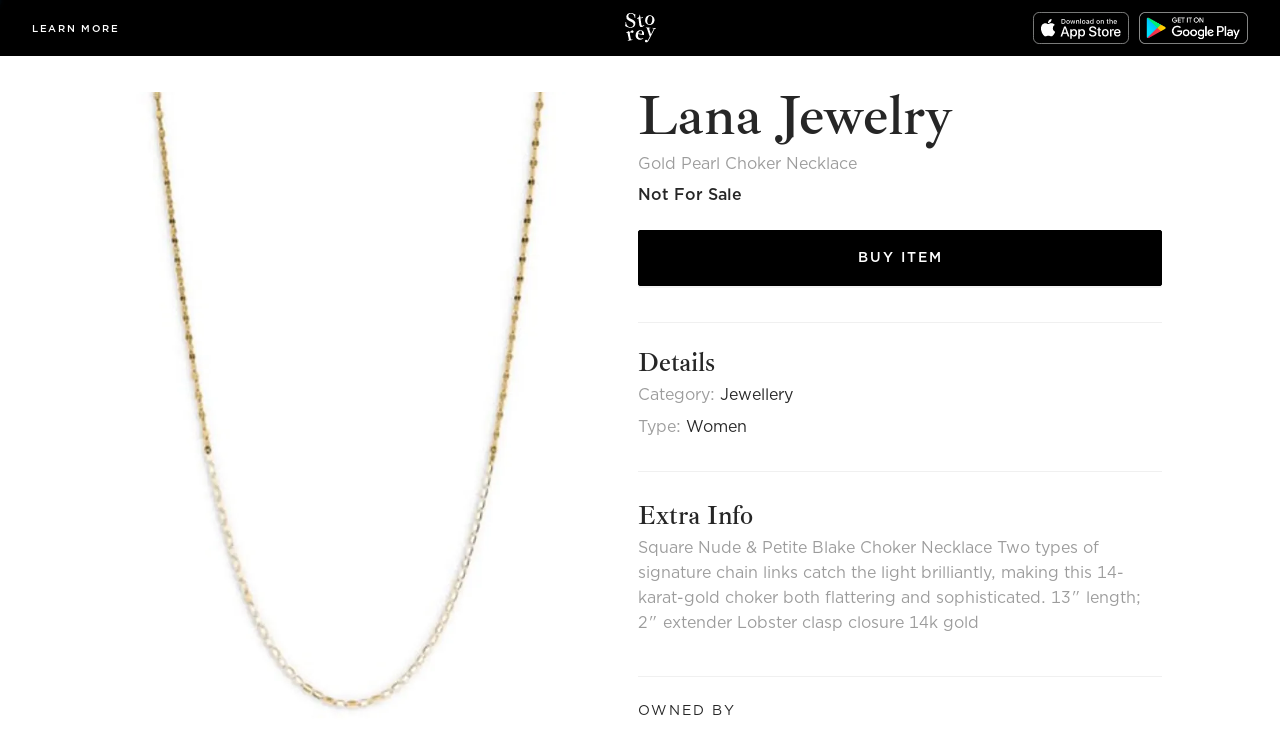

--- FILE ---
content_type: text/html; charset=utf-8
request_url: https://storey.app/product/503
body_size: 22618
content:
<!DOCTYPE html><html><head><meta charSet="utf-8"/><meta name="viewport" content="width=device-width, initial-scale=1.0"/><meta name="keywords" content="wardrobe, closet, fashion, shopping, resale, designer, second hand, buy, shop, sell, clothing, bags, shoes"/><meta name="google-site-verification" content="oohe2hlSzXq5G2V_3eaF2Jn099gh0-frdp601uTp3wo"/><link rel="shortcut icon" href="/img/favicon.png" type="image/x-icon"/><title>Storey - Lana Jewelry  - Square Nude &amp; Petite Blake Choker Necklace


Two types of signature chain links catch the light brilliantly, making this 14-karat-gold choker both flattering and sophisticated.

13&quot; length; 2&quot; extender
Lobster clasp closure
14k gold</title><meta name="robots" content="index,follow"/><meta name="googlebot" content="index,follow"/><meta name="description" content="Square Nude &amp; Petite Blake Choker Necklace


Two types of signature chain links catch the light brilliantly, making this 14-karat-gold choker both flattering and sophisticated.

13&quot; length; 2&quot; extender
Lobster clasp closure
14k gold"/><meta name="twitter:card" content="summary_large_image"/><meta name="twitter:site" content="@storeytheapp"/><meta property="og:url" content="https://storey.app/product/503"/><meta property="og:type" content="website"/><meta property="og:title" content="Lana Jewelry "/><meta property="og:description" content="Square Nude &amp; Petite Blake Choker Necklace


Two types of signature chain links catch the light brilliantly, making this 14-karat-gold choker both flattering and sophisticated.

13&quot; length; 2&quot; extender
Lobster clasp closure
14k gold"/><meta property="og:image" content="https://ik.imagekit.io/ewloqsd8n3n/email%7C5efc3105580a1d9af4c29408/d2605430-ca0f-11ea-94b9-6520b336da9d?tr=h-1200"/><meta property="og:image:alt" content="Lana Jewelry _0"/><meta property="og:image" content="https://ik.imagekit.io/ewloqsd8n3n/email%7C5efc3105580a1d9af4c29408/d3093e60-ca0f-11ea-94b9-6520b336da9d?tr=h-1200"/><meta property="og:image:alt" content="Lana Jewelry _1"/><meta property="og:site_name" content="Storey"/><meta property="thumbnail" content="https://ik.imagekit.io/ewloqsd8n3n/email%7C5efc3105580a1d9af4c29408/d2605430-ca0f-11ea-94b9-6520b336da9d?tr=h-1200"/><meta name="next-head-count" content="21"/><link rel="preload" href="/_next/static/css/faf357ce.562e9c00.chunk.css" as="style"/><link rel="stylesheet" href="/_next/static/css/faf357ce.562e9c00.chunk.css"/><link rel="preload" href="/_next/static/css/styles.b529613e.chunk.css" as="style"/><link rel="stylesheet" href="/_next/static/css/styles.b529613e.chunk.css"/><link rel="preload" href="/_next/static/FaJBt_aQY9sU9Ntza5fOa/pages/product/%5Bid%5D.js" as="script"/><link rel="preload" href="/_next/static/FaJBt_aQY9sU9Ntza5fOa/pages/_app.js" as="script"/><link rel="preload" href="/_next/static/runtime/webpack-4b444dab214c6491079c.js" as="script"/><link rel="preload" href="/_next/static/chunks/framework.c1a6d8f83ab8e8b22967.js" as="script"/><link rel="preload" href="/_next/static/chunks/faf357ce.8d20fa8ceffc8a76b073.js" as="script"/><link rel="preload" href="/_next/static/chunks/commons.3494649d4cc1266f5a59.js" as="script"/><link rel="preload" href="/_next/static/chunks/9d0d1b7d96fb3a17d8ffd9d3e515ca6ff0f5b493.3333d368cb4b3ad12265.js" as="script"/><link rel="preload" href="/_next/static/chunks/92b411ddaaca88395d884ecd53ee8105ecc638b6.cc231eb522d5dddf4688.js" as="script"/><link rel="preload" href="/_next/static/chunks/styles.ad71db02e4c2715cb479.js" as="script"/><link rel="preload" href="/_next/static/runtime/main-676ad63435d52db6d7f3.js" as="script"/><link rel="preload" href="/_next/static/chunks/75fc9c18.aefa0a93b2e23f28d519.js" as="script"/><link rel="preload" href="/_next/static/chunks/d37ffd5fa7171f4c0f4fee6fe47912f335fc94b4.31a261ba4a61ef6b3a5d.js" as="script"/></head><body><div id="__next"><div style="background-color:white"><div style="box-sizing:border-box;min-width:0;min-height:0;display:flex;flex-direction:column;flex-wrap:nowrap;flex:1 1 auto"><div class="header" style="box-sizing:border-box;min-width:0;min-height:0;display:flex;flex-direction:row;flex-wrap:nowrap;flex:1 1 auto;align-items:center"><div style="box-sizing:border-box;min-width:0;min-height:0;display:flex;flex-direction:row;flex-wrap:nowrap;flex:0 1 auto;align-items:center;width:140px;cursor:pointer"><a href="https://www.storeytheapp.com/" target="blank" rel="noopener noreferrer nofollow"><span class="ant-typography" style="letter-spacing:1.67px;font-size:10px;font-family:Gotham-Medium;color:white;font-weight:500">LEARN MORE</span></a></div><div style="box-sizing:border-box;min-width:0;min-height:0;display:flex;flex-direction:row;flex-wrap:nowrap;flex:1 1 auto;justify-content:center"><img style="cursor:pointer" alt="storey_icon_black" src="/img/storey_icon_black.svg" width="40" height="40"/></div></div><div class="header-animation" style="box-sizing:border-box;min-width:0;min-height:0;display:flex;flex-direction:column;flex-wrap:nowrap;flex:0 1 auto;height:0;overflow:hidden;background-color:black"><div style="box-sizing:border-box;min-width:0;min-height:0;display:flex;flex-direction:row;flex-wrap:nowrap;flex:0 1 auto;justify-content:center;align-items:center;height:48px;background-color:black;cursor:pointer"><img alt="storey_icon_black" src="/img/storey_icon_black.svg" width="40" height="40"/></div><div style="box-sizing:border-box;min-width:0;min-height:0;display:flex;flex-direction:row;flex-wrap:nowrap;flex:0 1 auto;justify-content:space-around"><div style="box-sizing:border-box;min-width:0;min-height:0;display:flex;flex-direction:row;flex-wrap:nowrap;flex:0 1 auto;justify-content:center;align-items:center;width:48px;height:48px;cursor:pointer"><img src="/img/instagram.png" width="16" height="16" alt="instagram"/></div><div style="box-sizing:border-box;min-width:0;min-height:0;display:flex;flex-direction:row;flex-wrap:nowrap;flex:0 1 auto;justify-content:center;align-items:center;width:48px;height:48px;cursor:pointer"><img src="/img/facebook.png" width="9" height="16" alt="facebook"/></div><div style="box-sizing:border-box;min-width:0;min-height:0;display:flex;flex-direction:row;flex-wrap:nowrap;flex:0 1 auto;justify-content:center;align-items:center;width:48px;height:48px;cursor:pointer"><img src="/img/twitter.png" width="16" height="13" alt="twitter"/></div></div></div></div><div style="width:100%"><div><div style="box-sizing:border-box;min-width:0;min-height:0;display:flex;flex-direction:column;flex-wrap:nowrap;flex:0 1 auto;align-items:center;margin-top:36px;margin-bottom:64px;padding-bottom:32px"><div style="box-sizing:border-box;min-width:0;min-height:0;display:flex;flex-direction:row;flex-wrap:nowrap;flex:0 1 auto;justify-content:center"><div style="box-sizing:border-box;min-width:0;min-height:0;display:flex;flex-direction:column;flex-wrap:nowrap;flex:0 1 auto;margin-right:64px"><img alt="Lana Jewelry " height="684" width="456" src="https://ik.imagekit.io/ewloqsd8n3n/email|5efc3105580a1d9af4c29408/d2605430-ca0f-11ea-94b9-6520b336da9d?tr=h-1200" style="object-fit:cover;cursor:pointer"/><div style="box-sizing:border-box;min-width:0;min-height:0;display:flex;flex-direction:column;flex-wrap:nowrap;flex:0 1 auto;width:456px;margin-top:16px"><div style="position:relative;margin-left:0;margin-right:0"><div class="carousel" style="outline:none"><div class="horizontalSlider___281Ls carousel__slider carousel__slider--horizontal" aria-live="polite" tabindex="0" role="listbox"><div class="carousel__slider-tray-wrapper carousel__slider-tray-wrap--horizontal"><ul class="sliderTray___-vHFQ sliderAnimation___300FY carousel__slider-tray carousel__slider-tray--horizontal" style="width:78.36990595611285%;transform:translateX(0%) translateX(0px);flex-direction:row"><li tabindex="0" aria-selected="true" role="option" class="slide___3-Nqo slideHorizontal___1NzNV carousel__slide carousel__slide--visible" style="width:125px;padding-bottom:25.625%;height:164px;margin-left:0;margin-right:0"><div class="slideInner___2mfX9 carousel__inner-slide"><div style="border-width:1px;border-color:black;border-style:solid;width:110px;height:164px"><img alt="Lana Jewelry _1" src="https://ik.imagekit.io/ewloqsd8n3n/email|5efc3105580a1d9af4c29408/d2605430-ca0f-11ea-94b9-6520b336da9d?tr=h-1200" width="108" height="162" style="cursor:pointer;object-fit:cover;border-width:1px;border-color:white;border-style:solid"/></div></div></li><li tabindex="0" aria-selected="true" role="option" class="slide___3-Nqo slideHorizontal___1NzNV carousel__slide carousel__slide--visible" style="width:125px;padding-bottom:25.625%;height:164px;margin-left:0;margin-right:0"><div class="slideInner___2mfX9 carousel__inner-slide"><div style="border-width:1px;border-color:white;border-style:solid;width:110px;height:164px"><img alt="Lana Jewelry _2" src="https://ik.imagekit.io/ewloqsd8n3n/email|5efc3105580a1d9af4c29408/d3093e60-ca0f-11ea-94b9-6520b336da9d?tr=h-1200" width="108" height="162" style="cursor:pointer;object-fit:cover;border-width:1px;border-color:#9c9c9c;border-style:solid"/></div></div></li></ul></div></div><button type="button" aria-label="previous" class="buttonBack___1mlaL carousel__back-button button-back" disabled="" style="height:180px;left:-22px"><img alt="arrow_left" style="cursor:pointer" width="7" height="21" src="/img/arrow_scroll_menu_left.png"/></button><button type="button" aria-label="next" class="buttonNext___2mOCa carousel__next-button button-next" disabled="" style="right:-22px;height:180px"><img alt="arrow_right" style="cursor:pointer" width="7" height="21" src="/img/arrow_scroll_menu_right.png"/></button></div></div></div></div><div style="box-sizing:border-box;min-width:0;min-height:0;display:flex;flex-direction:column;flex-wrap:nowrap;flex:0 1 auto;width:524px"><span class="ant-typography" style="font-size:56px;font-family:IbarraRealNova-SemiBold;line-height:0.86">Lana Jewelry </span><span class="ant-typography ant-typography-secondary" style="font-size:16px;font-family:Gotham-Book;line-height:1.5;margin-top:12px">Gold Pearl Choker Necklace</span><span class="ant-typography" style="font-size:16px;font-family:Gotham-Medium;margin-top:8px;line-height:1.38">Not For Sale</span><button style="margin-top:24px;height:56px" type="button" class="ant-btn ant-btn-primary"><span class="ant-typography" style="font-family:Gotham-Medium;color:white;letter-spacing:2px">BUY ITEM</span></button><div class="ant-divider ant-divider-horizontal" style="margin-top:36px;margin-bottom:24px" role="separator"></div><span class="ant-typography" style="font-size:26px;font-family:IbarraRealNova-SemiBold;line-height:1.23">Details</span><div style="box-sizing:border-box;min-width:0;min-height:0;display:flex;flex-direction:column;flex-wrap:nowrap;flex:0 1 auto;font-size:16px;font-family:Gotham-Book;padding-top:5px"><span class="ant-typography" style="line-height:1.5;font-size:16px;margin-bottom:8px"><span class="ant-typography ant-typography-secondary">Category:</span> <!-- -->Jewellery</span><span class="ant-typography" style="line-height:1.5;font-size:16px;margin-bottom:8px"><span class="ant-typography ant-typography-secondary">Type:</span> Women</span></div><div class="ant-divider ant-divider-horizontal" role="separator"></div><span class="ant-typography" style="font-size:26px;font-family:IbarraRealNova-SemiBold">Extra Info</span><div class="ant-typography ant-typography-secondary" style="font-size:16px;font-family:Gotham-Book">Square Nude &amp; Petite Blake Choker Necklace


Two types of signature chain links catch the light brilliantly, making this 14-karat-gold choker both flattering and sophisticated.

13&quot; length; 2&quot; extender
Lobster clasp closure
14k gold</div><div class="ant-divider ant-divider-horizontal" role="separator"></div><span class="ant-typography" style="margin-bottom:16px;font-family:Gotham-Book;line-height:1.5;letter-spacing:2px">OWNED BY</span><a href="/member/email|5f12ca75580a1d9af40a8225"><div style="box-sizing:border-box;min-width:0;min-height:0;display:flex;flex-direction:row;flex-wrap:nowrap;flex:0 1 auto;align-items:center;cursor:pointer"><img alt="Lana Jewelry " style="border-radius:56px;object-fit:cover" height="56" width="56" src="https://ik.imagekit.io/ewloqsd8n3n/email|5f12ca75580a1d9af40a8225/5d957b80-cbb8-11ea-a842-1deb67517715?tr=h-48"/><div style="box-sizing:border-box;min-width:0;min-height:0;display:flex;flex-direction:column;flex-wrap:nowrap;flex:0 1 auto;margin-left:16px"><span class="ant-typography" style="font-family:IbarraRealNova-SemiBold;font-size:26px">VannyEtAl</span><span class="ant-typography" style="font-family:Gotham-Book;color:#9c9c9c;line-height:1.5;font-size:16px">US</span></div></div></a><button style="margin-top:32px;height:52px" type="button" class="ant-btn"><span class="ant-typography" style="font-family:Gotham-Medium;letter-spacing:2px">VIEW MEMBER&#x27;S WARDROBE</span></button></div></div><div style="box-sizing:border-box;min-width:0;min-height:0;display:flex;flex-direction:column;flex-wrap:nowrap;flex:1 1 auto;width:1064px"><div class="ant-divider ant-divider-horizontal" role="separator"></div><span class="ant-typography" style="font-size:22px;font-family:IbarraRealNova-SemiBold;margin-bottom:12px">More from VannyEtAl</span><div style="position:relative;margin-left:0;margin-right:0"><div class="carousel" style="outline:none"><div class="horizontalSlider___281Ls carousel__slider carousel__slider--horizontal" aria-live="polite" tabindex="0" role="listbox"><div class="carousel__slider-tray-wrapper carousel__slider-tray-wrap--horizontal"><ul class="sliderTray___-vHFQ sliderAnimation___300FY carousel__slider-tray carousel__slider-tray--horizontal" style="width:1128.5266457680252%;transform:translateX(0%) translateX(0px);flex-direction:row"><li tabindex="0" aria-selected="true" role="option" class="slide___3-Nqo slideHorizontal___1NzNV carousel__slide carousel__slide--visible" style="width:180px;padding-bottom:5.625%;height:360px;margin-left:0;margin-right:0"><div class="slideInner___2mfX9 carousel__inner-slide"><a href="/product/1681"><div style="box-sizing:border-box;min-width:0;min-height:0;display:flex;flex-direction:column;flex-wrap:nowrap;flex:0 1 auto;width:164px;height:358px;margin-bottom:16px;border-width:1px;border-color:#dedede;border-style:solid;cursor:pointer;overflow:hidden"><img alt="Jacquemus " src="https://ik.imagekit.io/ewloqsd8n3n/email|5fbf10612c673038a8c15086/872a2c60-3207-11eb-aceb-bf205cad4093?tr=h-300" height="246" width="164" style="border-bottom:1px #eeeeee solid;object-fit:cover"/><div style="box-sizing:border-box;min-width:0;min-height:0;display:flex;flex-direction:column;flex-wrap:nowrap;flex:1 1 auto;padding-top:10px;padding-left:10px;padding-right:10px"><div style="box-sizing:border-box;min-width:0;min-height:0;display:flex;flex-direction:column;flex-wrap:nowrap;flex:1 1 auto"><span class="ant-typography text-item-title" style="white-space:nowrap;text-overflow:ellipsis;overflow:hidden;line-height:1.2">Jacquemus </span><span class="ant-typography ant-typography-secondary text-item-subtitle" style="height:32px;text-overflow:ellipsis;overflow:hidden;line-height:1.33;margin-top:2px">Two piece</span></div><div style="box-sizing:border-box;min-width:0;min-height:0;display:flex;flex-direction:row;flex-wrap:nowrap;flex:0 1 auto;align-items:center;margin-bottom:4px"><div style="box-sizing:border-box;min-width:0;min-height:0;display:flex;flex-direction:column;flex-wrap:nowrap;flex:1 1 auto;justify-content:center"><span class="ant-typography" style="color:#9c9c9c">Not For Sale</span><span class="ant-typography ant-typography-secondary" style="white-space:nowrap;overflow:hidden;text-overflow:ellipsis">US</span></div><a href="/member/email|5f12ca75580a1d9af40a8225"><div style="box-sizing:border-box;min-width:0;min-height:0;display:flex;flex-direction:row;flex-wrap:nowrap;flex:0 1 auto;width:28px;height:28px"><img alt="VannyEtAl" src="https://ik.imagekit.io/ewloqsd8n3n/email|5f12ca75580a1d9af40a8225/5d957b80-cbb8-11ea-a842-1deb67517715?tr=h-48" height="28" width="28" style="border-radius:28px;object-fit:cover"/></div></a></div></div></div></a></div></li><li tabindex="0" aria-selected="true" role="option" class="slide___3-Nqo slideHorizontal___1NzNV carousel__slide carousel__slide--visible" style="width:180px;padding-bottom:5.625%;height:360px;margin-left:0;margin-right:0"><div class="slideInner___2mfX9 carousel__inner-slide"><a href="/product/606"><div style="box-sizing:border-box;min-width:0;min-height:0;display:flex;flex-direction:column;flex-wrap:nowrap;flex:0 1 auto;width:164px;height:358px;margin-bottom:16px;border-width:1px;border-color:#dedede;border-style:solid;cursor:pointer;overflow:hidden"><img alt="JACQUEMUS " src="https://ik.imagekit.io/ewloqsd8n3n/email|5efc3105580a1d9af4c29408/89f24b00-d139-11ea-8fe2-6b8146aa1a5c?tr=h-300" height="246" width="164" style="border-bottom:1px #eeeeee solid;object-fit:cover"/><div style="box-sizing:border-box;min-width:0;min-height:0;display:flex;flex-direction:column;flex-wrap:nowrap;flex:1 1 auto;padding-top:10px;padding-left:10px;padding-right:10px"><div style="box-sizing:border-box;min-width:0;min-height:0;display:flex;flex-direction:column;flex-wrap:nowrap;flex:1 1 auto"><span class="ant-typography text-item-title" style="white-space:nowrap;text-overflow:ellipsis;overflow:hidden;line-height:1.2">JACQUEMUS </span><span class="ant-typography ant-typography-secondary text-item-subtitle" style="height:32px;text-overflow:ellipsis;overflow:hidden;line-height:1.33;margin-top:2px">straw bag</span></div><div style="box-sizing:border-box;min-width:0;min-height:0;display:flex;flex-direction:row;flex-wrap:nowrap;flex:0 1 auto;align-items:center;margin-bottom:4px"><div style="box-sizing:border-box;min-width:0;min-height:0;display:flex;flex-direction:column;flex-wrap:nowrap;flex:1 1 auto;justify-content:center"><span class="ant-typography" style="color:#9c9c9c">Not For Sale</span><span class="ant-typography ant-typography-secondary" style="white-space:nowrap;overflow:hidden;text-overflow:ellipsis">US</span></div><a href="/member/email|5f12ca75580a1d9af40a8225"><div style="box-sizing:border-box;min-width:0;min-height:0;display:flex;flex-direction:row;flex-wrap:nowrap;flex:0 1 auto;width:28px;height:28px"><img alt="VannyEtAl" src="https://ik.imagekit.io/ewloqsd8n3n/email|5f12ca75580a1d9af40a8225/5d957b80-cbb8-11ea-a842-1deb67517715?tr=h-48" height="28" width="28" style="border-radius:28px;object-fit:cover"/></div></a></div></div></div></a></div></li><li tabindex="-1" aria-selected="false" role="option" class="slide___3-Nqo slideHorizontal___1NzNV carousel__slide carousel__slide--hidden" style="width:180px;padding-bottom:5.625%;height:360px;margin-left:0;margin-right:0"><div class="slideInner___2mfX9 carousel__inner-slide"><a href="/product/610"><div style="box-sizing:border-box;min-width:0;min-height:0;display:flex;flex-direction:column;flex-wrap:nowrap;flex:0 1 auto;width:164px;height:358px;margin-bottom:16px;border-width:1px;border-color:#dedede;border-style:solid;cursor:pointer;overflow:hidden"><img alt="Jacquemus " src="https://ik.imagekit.io/ewloqsd8n3n/email|5efc3105580a1d9af4c29408/cc82ab60-d13c-11ea-acdb-d7129b83f72f?tr=h-300" height="246" width="164" style="border-bottom:1px #eeeeee solid;object-fit:cover"/><div style="box-sizing:border-box;min-width:0;min-height:0;display:flex;flex-direction:column;flex-wrap:nowrap;flex:1 1 auto;padding-top:10px;padding-left:10px;padding-right:10px"><div style="box-sizing:border-box;min-width:0;min-height:0;display:flex;flex-direction:column;flex-wrap:nowrap;flex:1 1 auto"><span class="ant-typography text-item-title" style="white-space:nowrap;text-overflow:ellipsis;overflow:hidden;line-height:1.2">Jacquemus </span><span class="ant-typography ant-typography-secondary text-item-subtitle" style="height:32px;text-overflow:ellipsis;overflow:hidden;line-height:1.33;margin-top:2px">cropped shirt</span></div><div style="box-sizing:border-box;min-width:0;min-height:0;display:flex;flex-direction:row;flex-wrap:nowrap;flex:0 1 auto;align-items:center;margin-bottom:4px"><div style="box-sizing:border-box;min-width:0;min-height:0;display:flex;flex-direction:column;flex-wrap:nowrap;flex:1 1 auto;justify-content:center"><span class="ant-typography" style="color:#9c9c9c">Not For Sale</span><span class="ant-typography ant-typography-secondary" style="white-space:nowrap;overflow:hidden;text-overflow:ellipsis">US</span></div><a href="/member/email|5f12ca75580a1d9af40a8225"><div style="box-sizing:border-box;min-width:0;min-height:0;display:flex;flex-direction:row;flex-wrap:nowrap;flex:0 1 auto;width:28px;height:28px"><img alt="VannyEtAl" src="https://ik.imagekit.io/ewloqsd8n3n/email|5f12ca75580a1d9af40a8225/5d957b80-cbb8-11ea-a842-1deb67517715?tr=h-48" height="28" width="28" style="border-radius:28px;object-fit:cover"/></div></a></div></div></div></a></div></li><li tabindex="-1" aria-selected="false" role="option" class="slide___3-Nqo slideHorizontal___1NzNV carousel__slide carousel__slide--hidden" style="width:180px;padding-bottom:5.625%;height:360px;margin-left:0;margin-right:0"><div class="slideInner___2mfX9 carousel__inner-slide"><a href="/product/30672"><div style="box-sizing:border-box;min-width:0;min-height:0;display:flex;flex-direction:column;flex-wrap:nowrap;flex:0 1 auto;width:164px;height:358px;margin-bottom:16px;border-width:1px;border-color:#dedede;border-style:solid;cursor:pointer;overflow:hidden"><img alt="I.AM.GIA" src="https://ik.imagekit.io/ewloqsd8n3n/email|60a536f2f992580966c0cbe3/918b1300-0914-11ed-8088-23197f6339e5?tr=h-300" height="246" width="164" style="border-bottom:1px #eeeeee solid;object-fit:cover"/><div style="box-sizing:border-box;min-width:0;min-height:0;display:flex;flex-direction:column;flex-wrap:nowrap;flex:1 1 auto;padding-top:10px;padding-left:10px;padding-right:10px"><div style="box-sizing:border-box;min-width:0;min-height:0;display:flex;flex-direction:column;flex-wrap:nowrap;flex:1 1 auto"><span class="ant-typography text-item-title" style="white-space:nowrap;text-overflow:ellipsis;overflow:hidden;line-height:1.2">I.AM.GIA</span><span class="ant-typography ant-typography-secondary text-item-subtitle" style="height:32px;text-overflow:ellipsis;overflow:hidden;line-height:1.33;margin-top:2px">I.AM.GIA, Top, ,</span></div><div style="box-sizing:border-box;min-width:0;min-height:0;display:flex;flex-direction:row;flex-wrap:nowrap;flex:0 1 auto;align-items:center;margin-bottom:4px"><div style="box-sizing:border-box;min-width:0;min-height:0;display:flex;flex-direction:column;flex-wrap:nowrap;flex:1 1 auto;justify-content:center"><span class="ant-typography" style="color:#9c9c9c">Not For Sale</span><span class="ant-typography ant-typography-secondary" style="white-space:nowrap;overflow:hidden;text-overflow:ellipsis">US</span></div><a href="/member/email|5f12ca75580a1d9af40a8225"><div style="box-sizing:border-box;min-width:0;min-height:0;display:flex;flex-direction:row;flex-wrap:nowrap;flex:0 1 auto;width:28px;height:28px"><img alt="VannyEtAl" src="https://ik.imagekit.io/ewloqsd8n3n/email|5f12ca75580a1d9af40a8225/5d957b80-cbb8-11ea-a842-1deb67517715?tr=h-48" height="28" width="28" style="border-radius:28px;object-fit:cover"/></div></a></div></div></div></a></div></li><li tabindex="-1" aria-selected="false" role="option" class="slide___3-Nqo slideHorizontal___1NzNV carousel__slide carousel__slide--hidden" style="width:180px;padding-bottom:5.625%;height:360px;margin-left:0;margin-right:0"><div class="slideInner___2mfX9 carousel__inner-slide"><a href="/product/30671"><div style="box-sizing:border-box;min-width:0;min-height:0;display:flex;flex-direction:column;flex-wrap:nowrap;flex:0 1 auto;width:164px;height:358px;margin-bottom:16px;border-width:1px;border-color:#dedede;border-style:solid;cursor:pointer;overflow:hidden"><img alt="I.AM.GIA" src="https://ik.imagekit.io/ewloqsd8n3n/email|60a536f2f992580966c0cbe3/7511a540-0914-11ed-8088-23197f6339e5?tr=h-300" height="246" width="164" style="border-bottom:1px #eeeeee solid;object-fit:cover"/><div style="box-sizing:border-box;min-width:0;min-height:0;display:flex;flex-direction:column;flex-wrap:nowrap;flex:1 1 auto;padding-top:10px;padding-left:10px;padding-right:10px"><div style="box-sizing:border-box;min-width:0;min-height:0;display:flex;flex-direction:column;flex-wrap:nowrap;flex:1 1 auto"><span class="ant-typography text-item-title" style="white-space:nowrap;text-overflow:ellipsis;overflow:hidden;line-height:1.2">I.AM.GIA</span><span class="ant-typography ant-typography-secondary text-item-subtitle" style="height:32px;text-overflow:ellipsis;overflow:hidden;line-height:1.33;margin-top:2px">I.AM.GIA, Trousers, ,</span></div><div style="box-sizing:border-box;min-width:0;min-height:0;display:flex;flex-direction:row;flex-wrap:nowrap;flex:0 1 auto;align-items:center;margin-bottom:4px"><div style="box-sizing:border-box;min-width:0;min-height:0;display:flex;flex-direction:column;flex-wrap:nowrap;flex:1 1 auto;justify-content:center"><span class="ant-typography" style="color:#9c9c9c">Not For Sale</span><span class="ant-typography ant-typography-secondary" style="white-space:nowrap;overflow:hidden;text-overflow:ellipsis">US</span></div><a href="/member/email|5f12ca75580a1d9af40a8225"><div style="box-sizing:border-box;min-width:0;min-height:0;display:flex;flex-direction:row;flex-wrap:nowrap;flex:0 1 auto;width:28px;height:28px"><img alt="VannyEtAl" src="https://ik.imagekit.io/ewloqsd8n3n/email|5f12ca75580a1d9af40a8225/5d957b80-cbb8-11ea-a842-1deb67517715?tr=h-48" height="28" width="28" style="border-radius:28px;object-fit:cover"/></div></a></div></div></div></a></div></li><li tabindex="-1" aria-selected="false" role="option" class="slide___3-Nqo slideHorizontal___1NzNV carousel__slide carousel__slide--hidden" style="width:180px;padding-bottom:5.625%;height:360px;margin-left:0;margin-right:0"><div class="slideInner___2mfX9 carousel__inner-slide"><a href="/product/30670"><div style="box-sizing:border-box;min-width:0;min-height:0;display:flex;flex-direction:column;flex-wrap:nowrap;flex:0 1 auto;width:164px;height:358px;margin-bottom:16px;border-width:1px;border-color:#dedede;border-style:solid;cursor:pointer;overflow:hidden"><img alt="I.AM.GIA" src="https://ik.imagekit.io/ewloqsd8n3n/email|60a536f2f992580966c0cbe3/56f4e7c0-0914-11ed-8088-23197f6339e5?tr=h-300" height="246" width="164" style="border-bottom:1px #eeeeee solid;object-fit:cover"/><div style="box-sizing:border-box;min-width:0;min-height:0;display:flex;flex-direction:column;flex-wrap:nowrap;flex:1 1 auto;padding-top:10px;padding-left:10px;padding-right:10px"><div style="box-sizing:border-box;min-width:0;min-height:0;display:flex;flex-direction:column;flex-wrap:nowrap;flex:1 1 auto"><span class="ant-typography text-item-title" style="white-space:nowrap;text-overflow:ellipsis;overflow:hidden;line-height:1.2">I.AM.GIA</span><span class="ant-typography ant-typography-secondary text-item-subtitle" style="height:32px;text-overflow:ellipsis;overflow:hidden;line-height:1.33;margin-top:2px">I.AM.GIA, Skirt, ,</span></div><div style="box-sizing:border-box;min-width:0;min-height:0;display:flex;flex-direction:row;flex-wrap:nowrap;flex:0 1 auto;align-items:center;margin-bottom:4px"><div style="box-sizing:border-box;min-width:0;min-height:0;display:flex;flex-direction:column;flex-wrap:nowrap;flex:1 1 auto;justify-content:center"><span class="ant-typography" style="color:#9c9c9c">Not For Sale</span><span class="ant-typography ant-typography-secondary" style="white-space:nowrap;overflow:hidden;text-overflow:ellipsis">US</span></div><a href="/member/email|5f12ca75580a1d9af40a8225"><div style="box-sizing:border-box;min-width:0;min-height:0;display:flex;flex-direction:row;flex-wrap:nowrap;flex:0 1 auto;width:28px;height:28px"><img alt="VannyEtAl" src="https://ik.imagekit.io/ewloqsd8n3n/email|5f12ca75580a1d9af40a8225/5d957b80-cbb8-11ea-a842-1deb67517715?tr=h-48" height="28" width="28" style="border-radius:28px;object-fit:cover"/></div></a></div></div></div></a></div></li><li tabindex="-1" aria-selected="false" role="option" class="slide___3-Nqo slideHorizontal___1NzNV carousel__slide carousel__slide--hidden" style="width:180px;padding-bottom:5.625%;height:360px;margin-left:0;margin-right:0"><div class="slideInner___2mfX9 carousel__inner-slide"><a href="/product/30669"><div style="box-sizing:border-box;min-width:0;min-height:0;display:flex;flex-direction:column;flex-wrap:nowrap;flex:0 1 auto;width:164px;height:358px;margin-bottom:16px;border-width:1px;border-color:#dedede;border-style:solid;cursor:pointer;overflow:hidden"><img alt="I.AM.GIA" src="https://ik.imagekit.io/ewloqsd8n3n/email|60a536f2f992580966c0cbe3/3d886be0-0914-11ed-8088-23197f6339e5?tr=h-300" height="246" width="164" style="border-bottom:1px #eeeeee solid;object-fit:cover"/><div style="box-sizing:border-box;min-width:0;min-height:0;display:flex;flex-direction:column;flex-wrap:nowrap;flex:1 1 auto;padding-top:10px;padding-left:10px;padding-right:10px"><div style="box-sizing:border-box;min-width:0;min-height:0;display:flex;flex-direction:column;flex-wrap:nowrap;flex:1 1 auto"><span class="ant-typography text-item-title" style="white-space:nowrap;text-overflow:ellipsis;overflow:hidden;line-height:1.2">I.AM.GIA</span><span class="ant-typography ant-typography-secondary text-item-subtitle" style="height:32px;text-overflow:ellipsis;overflow:hidden;line-height:1.33;margin-top:2px">I.AM.GIA, Trousers, ,</span></div><div style="box-sizing:border-box;min-width:0;min-height:0;display:flex;flex-direction:row;flex-wrap:nowrap;flex:0 1 auto;align-items:center;margin-bottom:4px"><div style="box-sizing:border-box;min-width:0;min-height:0;display:flex;flex-direction:column;flex-wrap:nowrap;flex:1 1 auto;justify-content:center"><span class="ant-typography" style="color:#9c9c9c">Not For Sale</span><span class="ant-typography ant-typography-secondary" style="white-space:nowrap;overflow:hidden;text-overflow:ellipsis">US</span></div><a href="/member/email|5f12ca75580a1d9af40a8225"><div style="box-sizing:border-box;min-width:0;min-height:0;display:flex;flex-direction:row;flex-wrap:nowrap;flex:0 1 auto;width:28px;height:28px"><img alt="VannyEtAl" src="https://ik.imagekit.io/ewloqsd8n3n/email|5f12ca75580a1d9af40a8225/5d957b80-cbb8-11ea-a842-1deb67517715?tr=h-48" height="28" width="28" style="border-radius:28px;object-fit:cover"/></div></a></div></div></div></a></div></li><li tabindex="-1" aria-selected="false" role="option" class="slide___3-Nqo slideHorizontal___1NzNV carousel__slide carousel__slide--hidden" style="width:180px;padding-bottom:5.625%;height:360px;margin-left:0;margin-right:0"><div class="slideInner___2mfX9 carousel__inner-slide"><a href="/product/30668"><div style="box-sizing:border-box;min-width:0;min-height:0;display:flex;flex-direction:column;flex-wrap:nowrap;flex:0 1 auto;width:164px;height:358px;margin-bottom:16px;border-width:1px;border-color:#dedede;border-style:solid;cursor:pointer;overflow:hidden"><img alt="I.AM.GIA" src="https://ik.imagekit.io/ewloqsd8n3n/email|60a536f2f992580966c0cbe3/1fcd0840-0914-11ed-8088-23197f6339e5?tr=h-300" height="246" width="164" style="border-bottom:1px #eeeeee solid;object-fit:cover"/><div style="box-sizing:border-box;min-width:0;min-height:0;display:flex;flex-direction:column;flex-wrap:nowrap;flex:1 1 auto;padding-top:10px;padding-left:10px;padding-right:10px"><div style="box-sizing:border-box;min-width:0;min-height:0;display:flex;flex-direction:column;flex-wrap:nowrap;flex:1 1 auto"><span class="ant-typography text-item-title" style="white-space:nowrap;text-overflow:ellipsis;overflow:hidden;line-height:1.2">I.AM.GIA</span><span class="ant-typography ant-typography-secondary text-item-subtitle" style="height:32px;text-overflow:ellipsis;overflow:hidden;line-height:1.33;margin-top:2px">I.AM.GIA, Top, ,</span></div><div style="box-sizing:border-box;min-width:0;min-height:0;display:flex;flex-direction:row;flex-wrap:nowrap;flex:0 1 auto;align-items:center;margin-bottom:4px"><div style="box-sizing:border-box;min-width:0;min-height:0;display:flex;flex-direction:column;flex-wrap:nowrap;flex:1 1 auto;justify-content:center"><span class="ant-typography" style="color:#9c9c9c">Not For Sale</span><span class="ant-typography ant-typography-secondary" style="white-space:nowrap;overflow:hidden;text-overflow:ellipsis">US</span></div><a href="/member/email|5f12ca75580a1d9af40a8225"><div style="box-sizing:border-box;min-width:0;min-height:0;display:flex;flex-direction:row;flex-wrap:nowrap;flex:0 1 auto;width:28px;height:28px"><img alt="VannyEtAl" src="https://ik.imagekit.io/ewloqsd8n3n/email|5f12ca75580a1d9af40a8225/5d957b80-cbb8-11ea-a842-1deb67517715?tr=h-48" height="28" width="28" style="border-radius:28px;object-fit:cover"/></div></a></div></div></div></a></div></li><li tabindex="-1" aria-selected="false" role="option" class="slide___3-Nqo slideHorizontal___1NzNV carousel__slide carousel__slide--hidden" style="width:180px;padding-bottom:5.625%;height:360px;margin-left:0;margin-right:0"><div class="slideInner___2mfX9 carousel__inner-slide"><a href="/product/30667"><div style="box-sizing:border-box;min-width:0;min-height:0;display:flex;flex-direction:column;flex-wrap:nowrap;flex:0 1 auto;width:164px;height:358px;margin-bottom:16px;border-width:1px;border-color:#dedede;border-style:solid;cursor:pointer;overflow:hidden"><img alt="I.AM.GIA" src="https://ik.imagekit.io/ewloqsd8n3n/email|60a536f2f992580966c0cbe3/066bfe10-0914-11ed-8088-23197f6339e5?tr=h-300" height="246" width="164" style="border-bottom:1px #eeeeee solid;object-fit:cover"/><div style="box-sizing:border-box;min-width:0;min-height:0;display:flex;flex-direction:column;flex-wrap:nowrap;flex:1 1 auto;padding-top:10px;padding-left:10px;padding-right:10px"><div style="box-sizing:border-box;min-width:0;min-height:0;display:flex;flex-direction:column;flex-wrap:nowrap;flex:1 1 auto"><span class="ant-typography text-item-title" style="white-space:nowrap;text-overflow:ellipsis;overflow:hidden;line-height:1.2">I.AM.GIA</span><span class="ant-typography ant-typography-secondary text-item-subtitle" style="height:32px;text-overflow:ellipsis;overflow:hidden;line-height:1.33;margin-top:2px">I.AM.GIA, Top, ,</span></div><div style="box-sizing:border-box;min-width:0;min-height:0;display:flex;flex-direction:row;flex-wrap:nowrap;flex:0 1 auto;align-items:center;margin-bottom:4px"><div style="box-sizing:border-box;min-width:0;min-height:0;display:flex;flex-direction:column;flex-wrap:nowrap;flex:1 1 auto;justify-content:center"><span class="ant-typography" style="color:#9c9c9c">Not For Sale</span><span class="ant-typography ant-typography-secondary" style="white-space:nowrap;overflow:hidden;text-overflow:ellipsis">US</span></div><a href="/member/email|5f12ca75580a1d9af40a8225"><div style="box-sizing:border-box;min-width:0;min-height:0;display:flex;flex-direction:row;flex-wrap:nowrap;flex:0 1 auto;width:28px;height:28px"><img alt="VannyEtAl" src="https://ik.imagekit.io/ewloqsd8n3n/email|5f12ca75580a1d9af40a8225/5d957b80-cbb8-11ea-a842-1deb67517715?tr=h-48" height="28" width="28" style="border-radius:28px;object-fit:cover"/></div></a></div></div></div></a></div></li><li tabindex="-1" aria-selected="false" role="option" class="slide___3-Nqo slideHorizontal___1NzNV carousel__slide carousel__slide--hidden" style="width:180px;padding-bottom:5.625%;height:360px;margin-left:0;margin-right:0"><div class="slideInner___2mfX9 carousel__inner-slide"><a href="/product/30666"><div style="box-sizing:border-box;min-width:0;min-height:0;display:flex;flex-direction:column;flex-wrap:nowrap;flex:0 1 auto;width:164px;height:358px;margin-bottom:16px;border-width:1px;border-color:#dedede;border-style:solid;cursor:pointer;overflow:hidden"><img alt="I.AM.GIA" src="https://ik.imagekit.io/ewloqsd8n3n/email|60a536f2f992580966c0cbe3/e89fd190-0913-11ed-8088-23197f6339e5?tr=h-300" height="246" width="164" style="border-bottom:1px #eeeeee solid;object-fit:cover"/><div style="box-sizing:border-box;min-width:0;min-height:0;display:flex;flex-direction:column;flex-wrap:nowrap;flex:1 1 auto;padding-top:10px;padding-left:10px;padding-right:10px"><div style="box-sizing:border-box;min-width:0;min-height:0;display:flex;flex-direction:column;flex-wrap:nowrap;flex:1 1 auto"><span class="ant-typography text-item-title" style="white-space:nowrap;text-overflow:ellipsis;overflow:hidden;line-height:1.2">I.AM.GIA</span><span class="ant-typography ant-typography-secondary text-item-subtitle" style="height:32px;text-overflow:ellipsis;overflow:hidden;line-height:1.33;margin-top:2px">I.AM.GIA, Top, ,</span></div><div style="box-sizing:border-box;min-width:0;min-height:0;display:flex;flex-direction:row;flex-wrap:nowrap;flex:0 1 auto;align-items:center;margin-bottom:4px"><div style="box-sizing:border-box;min-width:0;min-height:0;display:flex;flex-direction:column;flex-wrap:nowrap;flex:1 1 auto;justify-content:center"><span class="ant-typography" style="color:#9c9c9c">Not For Sale</span><span class="ant-typography ant-typography-secondary" style="white-space:nowrap;overflow:hidden;text-overflow:ellipsis">US</span></div><a href="/member/email|5f12ca75580a1d9af40a8225"><div style="box-sizing:border-box;min-width:0;min-height:0;display:flex;flex-direction:row;flex-wrap:nowrap;flex:0 1 auto;width:28px;height:28px"><img alt="VannyEtAl" src="https://ik.imagekit.io/ewloqsd8n3n/email|5f12ca75580a1d9af40a8225/5d957b80-cbb8-11ea-a842-1deb67517715?tr=h-48" height="28" width="28" style="border-radius:28px;object-fit:cover"/></div></a></div></div></div></a></div></li><li tabindex="-1" aria-selected="false" role="option" class="slide___3-Nqo slideHorizontal___1NzNV carousel__slide carousel__slide--hidden" style="width:180px;padding-bottom:5.625%;height:360px;margin-left:0;margin-right:0"><div class="slideInner___2mfX9 carousel__inner-slide"><a href="/product/30665"><div style="box-sizing:border-box;min-width:0;min-height:0;display:flex;flex-direction:column;flex-wrap:nowrap;flex:0 1 auto;width:164px;height:358px;margin-bottom:16px;border-width:1px;border-color:#dedede;border-style:solid;cursor:pointer;overflow:hidden"><img alt="I.AM.GIA" src="https://ik.imagekit.io/ewloqsd8n3n/email|60a536f2f992580966c0cbe3/cafc62c0-0913-11ed-8088-23197f6339e5?tr=h-300" height="246" width="164" style="border-bottom:1px #eeeeee solid;object-fit:cover"/><div style="box-sizing:border-box;min-width:0;min-height:0;display:flex;flex-direction:column;flex-wrap:nowrap;flex:1 1 auto;padding-top:10px;padding-left:10px;padding-right:10px"><div style="box-sizing:border-box;min-width:0;min-height:0;display:flex;flex-direction:column;flex-wrap:nowrap;flex:1 1 auto"><span class="ant-typography text-item-title" style="white-space:nowrap;text-overflow:ellipsis;overflow:hidden;line-height:1.2">I.AM.GIA</span><span class="ant-typography ant-typography-secondary text-item-subtitle" style="height:32px;text-overflow:ellipsis;overflow:hidden;line-height:1.33;margin-top:2px">I.AM.GIA, Top, ,</span></div><div style="box-sizing:border-box;min-width:0;min-height:0;display:flex;flex-direction:row;flex-wrap:nowrap;flex:0 1 auto;align-items:center;margin-bottom:4px"><div style="box-sizing:border-box;min-width:0;min-height:0;display:flex;flex-direction:column;flex-wrap:nowrap;flex:1 1 auto;justify-content:center"><span class="ant-typography" style="color:#9c9c9c">Not For Sale</span><span class="ant-typography ant-typography-secondary" style="white-space:nowrap;overflow:hidden;text-overflow:ellipsis">US</span></div><a href="/member/email|5f12ca75580a1d9af40a8225"><div style="box-sizing:border-box;min-width:0;min-height:0;display:flex;flex-direction:row;flex-wrap:nowrap;flex:0 1 auto;width:28px;height:28px"><img alt="VannyEtAl" src="https://ik.imagekit.io/ewloqsd8n3n/email|5f12ca75580a1d9af40a8225/5d957b80-cbb8-11ea-a842-1deb67517715?tr=h-48" height="28" width="28" style="border-radius:28px;object-fit:cover"/></div></a></div></div></div></a></div></li><li tabindex="-1" aria-selected="false" role="option" class="slide___3-Nqo slideHorizontal___1NzNV carousel__slide carousel__slide--hidden" style="width:180px;padding-bottom:5.625%;height:360px;margin-left:0;margin-right:0"><div class="slideInner___2mfX9 carousel__inner-slide"><a href="/product/30664"><div style="box-sizing:border-box;min-width:0;min-height:0;display:flex;flex-direction:column;flex-wrap:nowrap;flex:0 1 auto;width:164px;height:358px;margin-bottom:16px;border-width:1px;border-color:#dedede;border-style:solid;cursor:pointer;overflow:hidden"><img alt="I.AM.GIA" src="https://ik.imagekit.io/ewloqsd8n3n/email|60a536f2f992580966c0cbe3/a36690f0-0913-11ed-8088-23197f6339e5?tr=h-300" height="246" width="164" style="border-bottom:1px #eeeeee solid;object-fit:cover"/><div style="box-sizing:border-box;min-width:0;min-height:0;display:flex;flex-direction:column;flex-wrap:nowrap;flex:1 1 auto;padding-top:10px;padding-left:10px;padding-right:10px"><div style="box-sizing:border-box;min-width:0;min-height:0;display:flex;flex-direction:column;flex-wrap:nowrap;flex:1 1 auto"><span class="ant-typography text-item-title" style="white-space:nowrap;text-overflow:ellipsis;overflow:hidden;line-height:1.2">I.AM.GIA</span><span class="ant-typography ant-typography-secondary text-item-subtitle" style="height:32px;text-overflow:ellipsis;overflow:hidden;line-height:1.33;margin-top:2px">I.AM.GIA, Dress, ,</span></div><div style="box-sizing:border-box;min-width:0;min-height:0;display:flex;flex-direction:row;flex-wrap:nowrap;flex:0 1 auto;align-items:center;margin-bottom:4px"><div style="box-sizing:border-box;min-width:0;min-height:0;display:flex;flex-direction:column;flex-wrap:nowrap;flex:1 1 auto;justify-content:center"><span class="ant-typography" style="color:#9c9c9c">Not For Sale</span><span class="ant-typography ant-typography-secondary" style="white-space:nowrap;overflow:hidden;text-overflow:ellipsis">US</span></div><a href="/member/email|5f12ca75580a1d9af40a8225"><div style="box-sizing:border-box;min-width:0;min-height:0;display:flex;flex-direction:row;flex-wrap:nowrap;flex:0 1 auto;width:28px;height:28px"><img alt="VannyEtAl" src="https://ik.imagekit.io/ewloqsd8n3n/email|5f12ca75580a1d9af40a8225/5d957b80-cbb8-11ea-a842-1deb67517715?tr=h-48" height="28" width="28" style="border-radius:28px;object-fit:cover"/></div></a></div></div></div></a></div></li><li tabindex="-1" aria-selected="false" role="option" class="slide___3-Nqo slideHorizontal___1NzNV carousel__slide carousel__slide--hidden" style="width:180px;padding-bottom:5.625%;height:360px;margin-left:0;margin-right:0"><div class="slideInner___2mfX9 carousel__inner-slide"><a href="/product/30663"><div style="box-sizing:border-box;min-width:0;min-height:0;display:flex;flex-direction:column;flex-wrap:nowrap;flex:0 1 auto;width:164px;height:358px;margin-bottom:16px;border-width:1px;border-color:#dedede;border-style:solid;cursor:pointer;overflow:hidden"><img alt="I.AM.GIA" src="https://ik.imagekit.io/ewloqsd8n3n/email|60a536f2f992580966c0cbe3/88da4d30-0913-11ed-8088-23197f6339e5?tr=h-300" height="246" width="164" style="border-bottom:1px #eeeeee solid;object-fit:cover"/><div style="box-sizing:border-box;min-width:0;min-height:0;display:flex;flex-direction:column;flex-wrap:nowrap;flex:1 1 auto;padding-top:10px;padding-left:10px;padding-right:10px"><div style="box-sizing:border-box;min-width:0;min-height:0;display:flex;flex-direction:column;flex-wrap:nowrap;flex:1 1 auto"><span class="ant-typography text-item-title" style="white-space:nowrap;text-overflow:ellipsis;overflow:hidden;line-height:1.2">I.AM.GIA</span><span class="ant-typography ant-typography-secondary text-item-subtitle" style="height:32px;text-overflow:ellipsis;overflow:hidden;line-height:1.33;margin-top:2px">I.AM.GIA, Top, ,</span></div><div style="box-sizing:border-box;min-width:0;min-height:0;display:flex;flex-direction:row;flex-wrap:nowrap;flex:0 1 auto;align-items:center;margin-bottom:4px"><div style="box-sizing:border-box;min-width:0;min-height:0;display:flex;flex-direction:column;flex-wrap:nowrap;flex:1 1 auto;justify-content:center"><span class="ant-typography" style="color:#9c9c9c">Not For Sale</span><span class="ant-typography ant-typography-secondary" style="white-space:nowrap;overflow:hidden;text-overflow:ellipsis">US</span></div><a href="/member/email|5f12ca75580a1d9af40a8225"><div style="box-sizing:border-box;min-width:0;min-height:0;display:flex;flex-direction:row;flex-wrap:nowrap;flex:0 1 auto;width:28px;height:28px"><img alt="VannyEtAl" src="https://ik.imagekit.io/ewloqsd8n3n/email|5f12ca75580a1d9af40a8225/5d957b80-cbb8-11ea-a842-1deb67517715?tr=h-48" height="28" width="28" style="border-radius:28px;object-fit:cover"/></div></a></div></div></div></a></div></li><li tabindex="-1" aria-selected="false" role="option" class="slide___3-Nqo slideHorizontal___1NzNV carousel__slide carousel__slide--hidden" style="width:180px;padding-bottom:5.625%;height:360px;margin-left:0;margin-right:0"><div class="slideInner___2mfX9 carousel__inner-slide"><a href="/product/30662"><div style="box-sizing:border-box;min-width:0;min-height:0;display:flex;flex-direction:column;flex-wrap:nowrap;flex:0 1 auto;width:164px;height:358px;margin-bottom:16px;border-width:1px;border-color:#dedede;border-style:solid;cursor:pointer;overflow:hidden"><img alt="I.AM.GIA" src="https://ik.imagekit.io/ewloqsd8n3n/email|60a536f2f992580966c0cbe3/69e94fc0-0913-11ed-8088-23197f6339e5?tr=h-300" height="246" width="164" style="border-bottom:1px #eeeeee solid;object-fit:cover"/><div style="box-sizing:border-box;min-width:0;min-height:0;display:flex;flex-direction:column;flex-wrap:nowrap;flex:1 1 auto;padding-top:10px;padding-left:10px;padding-right:10px"><div style="box-sizing:border-box;min-width:0;min-height:0;display:flex;flex-direction:column;flex-wrap:nowrap;flex:1 1 auto"><span class="ant-typography text-item-title" style="white-space:nowrap;text-overflow:ellipsis;overflow:hidden;line-height:1.2">I.AM.GIA</span><span class="ant-typography ant-typography-secondary text-item-subtitle" style="height:32px;text-overflow:ellipsis;overflow:hidden;line-height:1.33;margin-top:2px">I.AM.GIA, Top, ,</span></div><div style="box-sizing:border-box;min-width:0;min-height:0;display:flex;flex-direction:row;flex-wrap:nowrap;flex:0 1 auto;align-items:center;margin-bottom:4px"><div style="box-sizing:border-box;min-width:0;min-height:0;display:flex;flex-direction:column;flex-wrap:nowrap;flex:1 1 auto;justify-content:center"><span class="ant-typography" style="color:#9c9c9c">Not For Sale</span><span class="ant-typography ant-typography-secondary" style="white-space:nowrap;overflow:hidden;text-overflow:ellipsis">US</span></div><a href="/member/email|5f12ca75580a1d9af40a8225"><div style="box-sizing:border-box;min-width:0;min-height:0;display:flex;flex-direction:row;flex-wrap:nowrap;flex:0 1 auto;width:28px;height:28px"><img alt="VannyEtAl" src="https://ik.imagekit.io/ewloqsd8n3n/email|5f12ca75580a1d9af40a8225/5d957b80-cbb8-11ea-a842-1deb67517715?tr=h-48" height="28" width="28" style="border-radius:28px;object-fit:cover"/></div></a></div></div></div></a></div></li><li tabindex="-1" aria-selected="false" role="option" class="slide___3-Nqo slideHorizontal___1NzNV carousel__slide carousel__slide--hidden" style="width:180px;padding-bottom:5.625%;height:360px;margin-left:0;margin-right:0"><div class="slideInner___2mfX9 carousel__inner-slide"><a href="/product/30661"><div style="box-sizing:border-box;min-width:0;min-height:0;display:flex;flex-direction:column;flex-wrap:nowrap;flex:0 1 auto;width:164px;height:358px;margin-bottom:16px;border-width:1px;border-color:#dedede;border-style:solid;cursor:pointer;overflow:hidden"><img alt="Agolde" src="https://ik.imagekit.io/ewloqsd8n3n/email|60a536f2f992580966c0cbe3/4f2707e0-0913-11ed-8088-23197f6339e5?tr=h-300" height="246" width="164" style="border-bottom:1px #eeeeee solid;object-fit:cover"/><div style="box-sizing:border-box;min-width:0;min-height:0;display:flex;flex-direction:column;flex-wrap:nowrap;flex:1 1 auto;padding-top:10px;padding-left:10px;padding-right:10px"><div style="box-sizing:border-box;min-width:0;min-height:0;display:flex;flex-direction:column;flex-wrap:nowrap;flex:1 1 auto"><span class="ant-typography text-item-title" style="white-space:nowrap;text-overflow:ellipsis;overflow:hidden;line-height:1.2">Agolde</span><span class="ant-typography ant-typography-secondary text-item-subtitle" style="height:32px;text-overflow:ellipsis;overflow:hidden;line-height:1.33;margin-top:2px">Agolde, Trousers, ,</span></div><div style="box-sizing:border-box;min-width:0;min-height:0;display:flex;flex-direction:row;flex-wrap:nowrap;flex:0 1 auto;align-items:center;margin-bottom:4px"><div style="box-sizing:border-box;min-width:0;min-height:0;display:flex;flex-direction:column;flex-wrap:nowrap;flex:1 1 auto;justify-content:center"><span class="ant-typography" style="color:#9c9c9c">Not For Sale</span><span class="ant-typography ant-typography-secondary" style="white-space:nowrap;overflow:hidden;text-overflow:ellipsis">US</span></div><a href="/member/email|5f12ca75580a1d9af40a8225"><div style="box-sizing:border-box;min-width:0;min-height:0;display:flex;flex-direction:row;flex-wrap:nowrap;flex:0 1 auto;width:28px;height:28px"><img alt="VannyEtAl" src="https://ik.imagekit.io/ewloqsd8n3n/email|5f12ca75580a1d9af40a8225/5d957b80-cbb8-11ea-a842-1deb67517715?tr=h-48" height="28" width="28" style="border-radius:28px;object-fit:cover"/></div></a></div></div></div></a></div></li><li tabindex="-1" aria-selected="false" role="option" class="slide___3-Nqo slideHorizontal___1NzNV carousel__slide carousel__slide--hidden" style="width:180px;padding-bottom:5.625%;height:360px;margin-left:0;margin-right:0"><div class="slideInner___2mfX9 carousel__inner-slide"><a href="/product/30660"><div style="box-sizing:border-box;min-width:0;min-height:0;display:flex;flex-direction:column;flex-wrap:nowrap;flex:0 1 auto;width:164px;height:358px;margin-bottom:16px;border-width:1px;border-color:#dedede;border-style:solid;cursor:pointer;overflow:hidden"><img alt="Fruity Booty" src="https://ik.imagekit.io/ewloqsd8n3n/email|60a536f2f992580966c0cbe3/32c0acf0-0913-11ed-8088-23197f6339e5?tr=h-300" height="246" width="164" style="border-bottom:1px #eeeeee solid;object-fit:cover"/><div style="box-sizing:border-box;min-width:0;min-height:0;display:flex;flex-direction:column;flex-wrap:nowrap;flex:1 1 auto;padding-top:10px;padding-left:10px;padding-right:10px"><div style="box-sizing:border-box;min-width:0;min-height:0;display:flex;flex-direction:column;flex-wrap:nowrap;flex:1 1 auto"><span class="ant-typography text-item-title" style="white-space:nowrap;text-overflow:ellipsis;overflow:hidden;line-height:1.2">Fruity Booty</span><span class="ant-typography ant-typography-secondary text-item-subtitle" style="height:32px;text-overflow:ellipsis;overflow:hidden;line-height:1.33;margin-top:2px">Fruity Booty, Top, ,</span></div><div style="box-sizing:border-box;min-width:0;min-height:0;display:flex;flex-direction:row;flex-wrap:nowrap;flex:0 1 auto;align-items:center;margin-bottom:4px"><div style="box-sizing:border-box;min-width:0;min-height:0;display:flex;flex-direction:column;flex-wrap:nowrap;flex:1 1 auto;justify-content:center"><span class="ant-typography" style="color:#9c9c9c">Not For Sale</span><span class="ant-typography ant-typography-secondary" style="white-space:nowrap;overflow:hidden;text-overflow:ellipsis">US</span></div><a href="/member/email|5f12ca75580a1d9af40a8225"><div style="box-sizing:border-box;min-width:0;min-height:0;display:flex;flex-direction:row;flex-wrap:nowrap;flex:0 1 auto;width:28px;height:28px"><img alt="VannyEtAl" src="https://ik.imagekit.io/ewloqsd8n3n/email|5f12ca75580a1d9af40a8225/5d957b80-cbb8-11ea-a842-1deb67517715?tr=h-48" height="28" width="28" style="border-radius:28px;object-fit:cover"/></div></a></div></div></div></a></div></li><li tabindex="-1" aria-selected="false" role="option" class="slide___3-Nqo slideHorizontal___1NzNV carousel__slide carousel__slide--hidden" style="width:180px;padding-bottom:5.625%;height:360px;margin-left:0;margin-right:0"><div class="slideInner___2mfX9 carousel__inner-slide"><a href="/product/30659"><div style="box-sizing:border-box;min-width:0;min-height:0;display:flex;flex-direction:column;flex-wrap:nowrap;flex:0 1 auto;width:164px;height:358px;margin-bottom:16px;border-width:1px;border-color:#dedede;border-style:solid;cursor:pointer;overflow:hidden"><img alt="Justine Clenquet" src="https://ik.imagekit.io/ewloqsd8n3n/email|60a536f2f992580966c0cbe3/1858ba10-0913-11ed-8088-23197f6339e5?tr=h-300" height="246" width="164" style="border-bottom:1px #eeeeee solid;object-fit:cover"/><div style="box-sizing:border-box;min-width:0;min-height:0;display:flex;flex-direction:column;flex-wrap:nowrap;flex:1 1 auto;padding-top:10px;padding-left:10px;padding-right:10px"><div style="box-sizing:border-box;min-width:0;min-height:0;display:flex;flex-direction:column;flex-wrap:nowrap;flex:1 1 auto"><span class="ant-typography text-item-title" style="white-space:nowrap;text-overflow:ellipsis;overflow:hidden;line-height:1.2">Justine Clenquet</span><span class="ant-typography ant-typography-secondary text-item-subtitle" style="height:32px;text-overflow:ellipsis;overflow:hidden;line-height:1.33;margin-top:2px">Justine Clenquet, Jewellery, ,</span></div><div style="box-sizing:border-box;min-width:0;min-height:0;display:flex;flex-direction:row;flex-wrap:nowrap;flex:0 1 auto;align-items:center;margin-bottom:4px"><div style="box-sizing:border-box;min-width:0;min-height:0;display:flex;flex-direction:column;flex-wrap:nowrap;flex:1 1 auto;justify-content:center"><span class="ant-typography" style="color:#9c9c9c">Not For Sale</span><span class="ant-typography ant-typography-secondary" style="white-space:nowrap;overflow:hidden;text-overflow:ellipsis">US</span></div><a href="/member/email|5f12ca75580a1d9af40a8225"><div style="box-sizing:border-box;min-width:0;min-height:0;display:flex;flex-direction:row;flex-wrap:nowrap;flex:0 1 auto;width:28px;height:28px"><img alt="VannyEtAl" src="https://ik.imagekit.io/ewloqsd8n3n/email|5f12ca75580a1d9af40a8225/5d957b80-cbb8-11ea-a842-1deb67517715?tr=h-48" height="28" width="28" style="border-radius:28px;object-fit:cover"/></div></a></div></div></div></a></div></li><li tabindex="-1" aria-selected="false" role="option" class="slide___3-Nqo slideHorizontal___1NzNV carousel__slide carousel__slide--hidden" style="width:180px;padding-bottom:5.625%;height:360px;margin-left:0;margin-right:0"><div class="slideInner___2mfX9 carousel__inner-slide"><a href="/product/30658"><div style="box-sizing:border-box;min-width:0;min-height:0;display:flex;flex-direction:column;flex-wrap:nowrap;flex:0 1 auto;width:164px;height:358px;margin-bottom:16px;border-width:1px;border-color:#dedede;border-style:solid;cursor:pointer;overflow:hidden"><img alt="JACQUEMUS" src="https://ik.imagekit.io/ewloqsd8n3n/email|60a536f2f992580966c0cbe3/f8848890-0912-11ed-8088-23197f6339e5?tr=h-300" height="246" width="164" style="border-bottom:1px #eeeeee solid;object-fit:cover"/><div style="box-sizing:border-box;min-width:0;min-height:0;display:flex;flex-direction:column;flex-wrap:nowrap;flex:1 1 auto;padding-top:10px;padding-left:10px;padding-right:10px"><div style="box-sizing:border-box;min-width:0;min-height:0;display:flex;flex-direction:column;flex-wrap:nowrap;flex:1 1 auto"><span class="ant-typography text-item-title" style="white-space:nowrap;text-overflow:ellipsis;overflow:hidden;line-height:1.2">JACQUEMUS</span><span class="ant-typography ant-typography-secondary text-item-subtitle" style="height:32px;text-overflow:ellipsis;overflow:hidden;line-height:1.33;margin-top:2px">JACQUEMUS, Shorts, ,</span></div><div style="box-sizing:border-box;min-width:0;min-height:0;display:flex;flex-direction:row;flex-wrap:nowrap;flex:0 1 auto;align-items:center;margin-bottom:4px"><div style="box-sizing:border-box;min-width:0;min-height:0;display:flex;flex-direction:column;flex-wrap:nowrap;flex:1 1 auto;justify-content:center"><span class="ant-typography" style="color:#9c9c9c">Not For Sale</span><span class="ant-typography ant-typography-secondary" style="white-space:nowrap;overflow:hidden;text-overflow:ellipsis">US</span></div><a href="/member/email|5f12ca75580a1d9af40a8225"><div style="box-sizing:border-box;min-width:0;min-height:0;display:flex;flex-direction:row;flex-wrap:nowrap;flex:0 1 auto;width:28px;height:28px"><img alt="VannyEtAl" src="https://ik.imagekit.io/ewloqsd8n3n/email|5f12ca75580a1d9af40a8225/5d957b80-cbb8-11ea-a842-1deb67517715?tr=h-48" height="28" width="28" style="border-radius:28px;object-fit:cover"/></div></a></div></div></div></a></div></li><li tabindex="-1" aria-selected="false" role="option" class="slide___3-Nqo slideHorizontal___1NzNV carousel__slide carousel__slide--hidden" style="width:180px;padding-bottom:5.625%;height:360px;margin-left:0;margin-right:0"><div class="slideInner___2mfX9 carousel__inner-slide"><a href="/product/30657"><div style="box-sizing:border-box;min-width:0;min-height:0;display:flex;flex-direction:column;flex-wrap:nowrap;flex:0 1 auto;width:164px;height:358px;margin-bottom:16px;border-width:1px;border-color:#dedede;border-style:solid;cursor:pointer;overflow:hidden"><img alt="JACQUEMUS" src="https://ik.imagekit.io/ewloqsd8n3n/email|60a536f2f992580966c0cbe3/de736840-0912-11ed-8088-23197f6339e5?tr=h-300" height="246" width="164" style="border-bottom:1px #eeeeee solid;object-fit:cover"/><div style="box-sizing:border-box;min-width:0;min-height:0;display:flex;flex-direction:column;flex-wrap:nowrap;flex:1 1 auto;padding-top:10px;padding-left:10px;padding-right:10px"><div style="box-sizing:border-box;min-width:0;min-height:0;display:flex;flex-direction:column;flex-wrap:nowrap;flex:1 1 auto"><span class="ant-typography text-item-title" style="white-space:nowrap;text-overflow:ellipsis;overflow:hidden;line-height:1.2">JACQUEMUS</span><span class="ant-typography ant-typography-secondary text-item-subtitle" style="height:32px;text-overflow:ellipsis;overflow:hidden;line-height:1.33;margin-top:2px">JACQUEMUS, Top, ,</span></div><div style="box-sizing:border-box;min-width:0;min-height:0;display:flex;flex-direction:row;flex-wrap:nowrap;flex:0 1 auto;align-items:center;margin-bottom:4px"><div style="box-sizing:border-box;min-width:0;min-height:0;display:flex;flex-direction:column;flex-wrap:nowrap;flex:1 1 auto;justify-content:center"><span class="ant-typography" style="color:#9c9c9c">Not For Sale</span><span class="ant-typography ant-typography-secondary" style="white-space:nowrap;overflow:hidden;text-overflow:ellipsis">US</span></div><a href="/member/email|5f12ca75580a1d9af40a8225"><div style="box-sizing:border-box;min-width:0;min-height:0;display:flex;flex-direction:row;flex-wrap:nowrap;flex:0 1 auto;width:28px;height:28px"><img alt="VannyEtAl" src="https://ik.imagekit.io/ewloqsd8n3n/email|5f12ca75580a1d9af40a8225/5d957b80-cbb8-11ea-a842-1deb67517715?tr=h-48" height="28" width="28" style="border-radius:28px;object-fit:cover"/></div></a></div></div></div></a></div></li><li tabindex="-1" aria-selected="false" role="option" class="slide___3-Nqo slideHorizontal___1NzNV carousel__slide carousel__slide--hidden" style="width:180px;padding-bottom:5.625%;height:360px;margin-left:0;margin-right:0"><div class="slideInner___2mfX9 carousel__inner-slide"><a href="/product/30656"><div style="box-sizing:border-box;min-width:0;min-height:0;display:flex;flex-direction:column;flex-wrap:nowrap;flex:0 1 auto;width:164px;height:358px;margin-bottom:16px;border-width:1px;border-color:#dedede;border-style:solid;cursor:pointer;overflow:hidden"><img alt="JACQUEMUS" src="https://ik.imagekit.io/ewloqsd8n3n/email|60a536f2f992580966c0cbe3/c1d22730-0912-11ed-8088-23197f6339e5?tr=h-300" height="246" width="164" style="border-bottom:1px #eeeeee solid;object-fit:cover"/><div style="box-sizing:border-box;min-width:0;min-height:0;display:flex;flex-direction:column;flex-wrap:nowrap;flex:1 1 auto;padding-top:10px;padding-left:10px;padding-right:10px"><div style="box-sizing:border-box;min-width:0;min-height:0;display:flex;flex-direction:column;flex-wrap:nowrap;flex:1 1 auto"><span class="ant-typography text-item-title" style="white-space:nowrap;text-overflow:ellipsis;overflow:hidden;line-height:1.2">JACQUEMUS</span><span class="ant-typography ant-typography-secondary text-item-subtitle" style="height:32px;text-overflow:ellipsis;overflow:hidden;line-height:1.33;margin-top:2px">JACQUEMUS, Dress, ,</span></div><div style="box-sizing:border-box;min-width:0;min-height:0;display:flex;flex-direction:row;flex-wrap:nowrap;flex:0 1 auto;align-items:center;margin-bottom:4px"><div style="box-sizing:border-box;min-width:0;min-height:0;display:flex;flex-direction:column;flex-wrap:nowrap;flex:1 1 auto;justify-content:center"><span class="ant-typography" style="color:#9c9c9c">Not For Sale</span><span class="ant-typography ant-typography-secondary" style="white-space:nowrap;overflow:hidden;text-overflow:ellipsis">US</span></div><a href="/member/email|5f12ca75580a1d9af40a8225"><div style="box-sizing:border-box;min-width:0;min-height:0;display:flex;flex-direction:row;flex-wrap:nowrap;flex:0 1 auto;width:28px;height:28px"><img alt="VannyEtAl" src="https://ik.imagekit.io/ewloqsd8n3n/email|5f12ca75580a1d9af40a8225/5d957b80-cbb8-11ea-a842-1deb67517715?tr=h-48" height="28" width="28" style="border-radius:28px;object-fit:cover"/></div></a></div></div></div></a></div></li></ul></div></div><button type="button" aria-label="previous" class="buttonBack___1mlaL carousel__back-button button-back" disabled="" style="height:376px;left:-22px"><img alt="arrow_left" style="cursor:pointer" width="7" height="21" src="/img/arrow_scroll_menu_left.png"/></button><button type="button" aria-label="next" class="buttonNext___2mOCa carousel__next-button button-next" style="right:-22px;height:376px"><img alt="arrow_right" style="cursor:pointer" width="7" height="21" src="/img/arrow_scroll_menu_right.png"/></button></div></div></div></div></div></div><div style="box-sizing:border-box;min-width:0;min-height:0;display:flex;flex-direction:row;flex-wrap:nowrap;flex:1 1 auto;justify-content:center;background-color:black"><div class="footer" style="box-sizing:border-box;min-width:0;min-height:0;display:flex;flex-direction:column;flex-wrap:nowrap;flex:0 1 auto;width:1064px"><div class="ant-row" style="margin-bottom:64px"><div class="ant-col footer-col ant-col-xs-24 ant-col-md-4"><div style="box-sizing:border-box;min-width:0;min-height:0;display:flex;flex-direction:row;flex-wrap:nowrap;flex:0 1 auto"><img src="/img/storey.svg" height="72" width="72" alt="storey_icon"/></div></div><div class="ant-col footer-col ant-col-xs-24 ant-col-md-4"><div style="box-sizing:border-box;min-width:0;min-height:0;display:flex;flex-direction:column;flex-wrap:nowrap;flex:0 1 auto;padding-right:8px"><span class="ant-typography footer-text-item" style="color:white;font-size:22px;font-family:IbarraRealNova-SemiBold;margin-bottom:4px">Company</span><a class="footer-item" href="https://www.storeytheapp.com/about" target="_blank" rel="noopener noreferrer"><span class="ant-typography footer-text-item ">ABOUT</span></a><a class="footer-item" href="https://www.storeytheapp.com/blog" target="_blank" rel="noopener noreferrer"><span class="ant-typography footer-text-item ">BLOG</span></a><a class="footer-item" href="https://www.storeytheapp.com/contact" target="_blank" rel="noopener noreferrer"><span class="ant-typography footer-text-item ">CONTACT</span></a></div></div><div class="ant-col footer-col ant-col-xs-24 ant-col-md-4"><div style="box-sizing:border-box;min-width:0;min-height:0;display:flex;flex-direction:column;flex-wrap:nowrap;flex:0 1 auto;padding-right:8px"><span class="ant-typography footer-text-item" style="color:white;font-size:22px;font-family:IbarraRealNova-SemiBold;margin-bottom:4px">Support</span><a class="footer-item" href="https://www.storeytheapp.com/faqs" target="_blank" rel="noopener noreferrer"><span class="ant-typography footer-text-item ">FAQ</span></a><a class="footer-item" href="https://www.storeytheapp.com/uploader-guidelines" target="_blank" rel="noopener noreferrer"><span class="ant-typography footer-text-item ">UPLOADING GUIDLINES</span></a></div></div><div class="ant-col footer-col ant-col-xs-24 ant-col-md-4"><div style="box-sizing:border-box;min-width:0;min-height:0;display:flex;flex-direction:column;flex-wrap:nowrap;flex:0 1 auto;padding-right:8px"><span class="ant-typography footer-text-item" style="color:white;font-size:22px;font-family:IbarraRealNova-SemiBold;margin-bottom:4px">Legal</span><a class="footer-item" href="https://www.storeytheapp.com/terms" target="_blank" rel="noopener noreferrer"><span class="ant-typography footer-text-item ">TERM AND CONDITIONS</span></a><a class="footer-item" href="https://www.storeytheapp.com/privacy" target="_blank" rel="noopener noreferrer"><span class="ant-typography footer-text-item ">PRIVACY</span></a></div></div><div class="ant-col footer-col ant-col-xs-24 ant-col-md-4"><div style="box-sizing:border-box;min-width:0;min-height:0;display:flex;flex-direction:column;flex-wrap:nowrap;flex:0 1 auto;padding-right:8px"><span class="ant-typography footer-text-item" style="color:white;font-size:22px;font-family:IbarraRealNova-SemiBold;margin-bottom:4px">Social</span><a class="footer-item" href="https://instagram.com/storey.the.app" target="_blank" rel="noopener noreferrer"><span class="ant-typography footer-text-item ">INSTAGRAM</span></a><a class="footer-item" href="https://www.facebook.com/storeytheapp" target="_blank" rel="noopener noreferrer"><span class="ant-typography footer-text-item ">FACEBOOK</span></a><a class="footer-item" href="https://twitter.com/storeytheapp" target="_blank" rel="noopener noreferrer"><span class="ant-typography footer-text-item ">TWITTER</span></a></div></div><div class="ant-col footer-col ant-col-xs-24 ant-col-md-4"><div style="box-sizing:border-box;min-width:0;min-height:0;display:flex;flex-direction:column;flex-wrap:nowrap;flex:0 1 auto"><a href="https://apps.apple.com/app/apple-store/id1500225429?mt=8" target="_blank" rel="noopener noreferrer nofollow"><img src="/img/appstore.svg" height="40" width="120" alt="appstore"/></a><a style="margin-top:16px" href="https://www.storeytheapp.com/adownload" target="_blank" rel="noopener noreferrer nofollow"><img src="/img/google_play.png" height="40" alt="google_play"/></a></div></div></div><div class="ant-row"><div class="ant-col"><div style="box-sizing:border-box;min-width:0;min-height:0;display:flex;flex-direction:row;flex-wrap:nowrap;flex:0 1 auto"><span class="ant-typography footer-text-item">@ 2020 TheStorey Inc</span></div></div></div></div></div></div><div class="" style="position:fixed;top:0;left:0;height:3px;background:transparent;z-index:99999999999;width:100%"><div style="height:100%;background:#00a1d6;transition:all 500ms ease;width:0%"><div style="box-shadow:0 0 10px #00a1d6, 0 0 10px #00a1d6;width:5%;opacity:1;position:absolute;height:100%;transition:all 500ms ease;transform:rotate(3deg) translate(0px, -4px);left:-10rem"></div></div></div><footer><script async="" src="https://www.googletagmanager.com/gtag/js?id=G-8GJRMNXM8K"></script><script>
window.dataLayer = window.dataLayer || [];
function gtag(){dataLayer.push(arguments);}
gtag('js', new Date());
gtag('config', 'G-8GJRMNXM8K');
</script><script> </script></footer></div><script id="__NEXT_DATA__" type="application/json">{"props":{"pageProps":{"productId":"503","product":{"item_id":503,"user_id":"email|5f12ca75580a1d9af40a8225","designer_name":"Lana Jewelry ","keywords":"Gold Pearl Choker Necklace","purchase_price":19498,"purchase_price_currency":"USD","year_of_purchase":0,"description":"Square Nude \u0026 Petite Blake Choker Necklace\n\n\nTwo types of signature chain links catch the light brilliantly, making this 14-karat-gold choker both flattering and sophisticated.\n\n13\" length; 2\" extender\nLobster clasp closure\n14k gold","size":null,"imageuri":[{"uri":"https://ik.imagekit.io/ewloqsd8n3n/email|5efc3105580a1d9af4c29408/d2605430-ca0f-11ea-94b9-6520b336da9d?tr=h-1200"},{"uri":"https://ik.imagekit.io/ewloqsd8n3n/email|5efc3105580a1d9af4c29408/d3093e60-ca0f-11ea-94b9-6520b336da9d?tr=h-1200"}],"type":"Jewellery","closest_items":null,"closest_items_poshmark":null,"closest_items_tradesy":null,"ignore_items_mask":null,"public_visible":true,"sale_price":null,"sale_price_currency":null,"num_likes":0,"category":"WOMEN","purchase_date":null,"place_of_purchase":null,"seller_profile_name":"VannyEtAl","buyer_profile_name":null,"seller_location_region":null,"seller_location_country_code":"US","seller_profile_image_uri":{"uri":"https://ik.imagekit.io/ewloqsd8n3n/email|5f12ca75580a1d9af40a8225/5d957b80-cbb8-11ea-a842-1deb67517715?tr=h-48"},"seller_hiscore_ugc":2,"sell_state":"NONE","fave":false,"edited":"1606319742.206644","created":"1595197991.382809","seoDescription":"Square Nude \u0026 Petite Blake Choker Necklace\n\n\nTwo types of signature chain links catch the light brilliantly, making this 14-karat-gold choker both flattering and sophisticated.\n\n13\" length; 2\" extender\nLobster clasp closure\n14k gold"},"userProducts":[{"item_id":1681,"user_id":"email|5f12ca75580a1d9af40a8225","designer_name":"Jacquemus ","keywords":"Two piece","purchase_price":47300,"purchase_price_currency":"USD","year_of_purchase":0,"description":"Arles cutout cotton and linen-blend mini shirt dress\n\nSimon Porte Jacquemus titled his Fall '20 collection 'L'Année 97' in honor of the year he began designing clothes for his mother. Cut from cotton and linen-blend, this 'Arles' dress resembles a cropped shirt and slim-fitting mini skirt from the front. Take your cue from the Paris runway and team it with sleek thigh boots.","size":"S","imageuri":[{"uri":"https://ik.imagekit.io/ewloqsd8n3n/email|5fbf10612c673038a8c15086/872a2c60-3207-11eb-aceb-bf205cad4093?tr=h-300"},{"uri":"https://ik.imagekit.io/ewloqsd8n3n/email|5fbf10612c673038a8c15086/87cf6d10-3207-11eb-aceb-bf205cad4093?tr=h-300"},{"uri":"https://ik.imagekit.io/ewloqsd8n3n/email|5fbf10612c673038a8c15086/87e7fe20-3207-11eb-aceb-bf205cad4093?tr=h-300"},{"uri":"https://ik.imagekit.io/ewloqsd8n3n/email|5fbf10612c673038a8c15086/87f125e0-3207-11eb-aceb-bf205cad4093?tr=h-300"},{"uri":"https://ik.imagekit.io/ewloqsd8n3n/email|5fbf10612c673038a8c15086/87fa2690-3207-11eb-aceb-bf205cad4093?tr=h-300"}],"type":"Dresses","closest_items":null,"closest_items_poshmark":null,"closest_items_tradesy":null,"ignore_items_mask":null,"public_visible":true,"sale_price":null,"sale_price_currency":null,"num_likes":4,"category":"WOMEN","purchase_date":"2020-10-15T04:52:00.000Z","place_of_purchase":null,"seller_profile_name":"VannyEtAl","buyer_profile_name":null,"seller_location_region":null,"seller_location_country_code":"US","seller_profile_image_uri":{"uri":"https://ik.imagekit.io/ewloqsd8n3n/email|5f12ca75580a1d9af40a8225/5d957b80-cbb8-11ea-a842-1deb67517715?tr=h-48"},"seller_hiscore_ugc":2,"sell_state":"NONE","fave":false,"seller_email":"vanessaevoen@yahoo.com","delivery_note":null,"sold_to":null,"sell_state_changed_flag_buyer":false,"sell_state_changed_flag_seller":false,"buyer_email":null,"edited":"1664271138.109286","created":"1606629350.170493","seoDescription":"Arles cutout cotton and linen-blend mini shirt dress\n\nSimon Porte Jacquemus titled his Fall '20 collection 'L'Année 97' in honor of the year he began designing clothes for his mother. Cut from cotton and linen-blend, this 'Arles' dress resembles a cropped shirt and slim-fitting mini skirt from the front. Take your cue from the Paris runway and team it with sleek thigh boots."},{"item_id":606,"user_id":"email|5f12ca75580a1d9af40a8225","designer_name":"JACQUEMUS ","keywords":"straw bag","purchase_price":38000,"purchase_price_currency":"USD","year_of_purchase":0,"description":"\nFor SS19, Jacquemus offers statement appeal in miniature proportions and this brown Le Petite Baci bag is a beach-ready example. It's crafted from woven straw with exaggerated frayed edges and white leather top handles. Add the detachable shoulder straps and set it against an all-white ensemble.","size":null,"imageuri":[{"uri":"https://ik.imagekit.io/ewloqsd8n3n/email|5efc3105580a1d9af4c29408/89f24b00-d139-11ea-8fe2-6b8146aa1a5c?tr=h-300"},{"uri":"https://ik.imagekit.io/ewloqsd8n3n/email|5efc3105580a1d9af4c29408/8a6ef510-d139-11ea-8fe2-6b8146aa1a5c?tr=h-300"},{"uri":"https://ik.imagekit.io/ewloqsd8n3n/email|5efc3105580a1d9af4c29408/8a9b0e20-d139-11ea-8fe2-6b8146aa1a5c?tr=h-300"},{"uri":"https://ik.imagekit.io/ewloqsd8n3n/email|5efc3105580a1d9af4c29408/8ac15ad0-d139-11ea-8fe2-6b8146aa1a5c?tr=h-300"}],"type":"Bags","closest_items":null,"closest_items_poshmark":null,"closest_items_tradesy":null,"ignore_items_mask":null,"public_visible":true,"sale_price":null,"sale_price_currency":null,"num_likes":4,"category":"WOMEN","purchase_date":null,"place_of_purchase":null,"seller_profile_name":"VannyEtAl","buyer_profile_name":null,"seller_location_region":null,"seller_location_country_code":"US","seller_profile_image_uri":{"uri":"https://ik.imagekit.io/ewloqsd8n3n/email|5f12ca75580a1d9af40a8225/5d957b80-cbb8-11ea-a842-1deb67517715?tr=h-48"},"seller_hiscore_ugc":2,"sell_state":"NONE","fave":false,"seller_email":"vanessaevoen@yahoo.com","delivery_note":null,"sold_to":null,"sell_state_changed_flag_buyer":false,"sell_state_changed_flag_seller":false,"buyer_email":null,"edited":"1664271136.714419","created":"1595985566.918856","seoDescription":"\nFor SS19, Jacquemus offers statement appeal in miniature proportions and this brown Le Petite Baci bag is a beach-ready example. It's crafted from woven straw with exaggerated frayed edges and white leather top handles. Add the detachable shoulder straps and set it against an all-white ensemble."},{"item_id":610,"user_id":"email|5f12ca75580a1d9af40a8225","designer_name":"Jacquemus ","keywords":"cropped shirt","purchase_price":25507,"purchase_price_currency":"USD","year_of_purchase":0,"description":"\nPavia tie-front cropped shirt\n\n38FR","size":"S","imageuri":[{"uri":"https://ik.imagekit.io/ewloqsd8n3n/email|5efc3105580a1d9af4c29408/cc82ab60-d13c-11ea-acdb-d7129b83f72f?tr=h-300"},{"uri":"https://ik.imagekit.io/ewloqsd8n3n/email|5efc3105580a1d9af4c29408/cd043770-d13c-11ea-acdb-d7129b83f72f?tr=h-300"},{"uri":"https://ik.imagekit.io/ewloqsd8n3n/email|5efc3105580a1d9af4c29408/cd261750-d13c-11ea-acdb-d7129b83f72f?tr=h-300"},{"uri":"https://ik.imagekit.io/ewloqsd8n3n/email|5efc3105580a1d9af4c29408/cd3d6fe0-d13c-11ea-acdb-d7129b83f72f?tr=h-300"}],"type":"Tops","closest_items":null,"closest_items_poshmark":null,"closest_items_tradesy":null,"ignore_items_mask":null,"public_visible":true,"sale_price":null,"sale_price_currency":null,"num_likes":2,"category":"WOMEN","purchase_date":null,"place_of_purchase":null,"seller_profile_name":"VannyEtAl","buyer_profile_name":null,"seller_location_region":null,"seller_location_country_code":"US","seller_profile_image_uri":{"uri":"https://ik.imagekit.io/ewloqsd8n3n/email|5f12ca75580a1d9af40a8225/5d957b80-cbb8-11ea-a842-1deb67517715?tr=h-48"},"seller_hiscore_ugc":2,"sell_state":"NONE","fave":false,"seller_email":"vanessaevoen@yahoo.com","delivery_note":null,"sold_to":null,"sell_state_changed_flag_buyer":false,"sell_state_changed_flag_seller":false,"buyer_email":null,"edited":"1664271133.774258","created":"1595986966.932622","seoDescription":"\nPavia tie-front cropped shirt\n\n38FR"},{"item_id":30672,"user_id":"email|5f12ca75580a1d9af40a8225","designer_name":"I.AM.GIA","keywords":"I.AM.GIA, Top, ,","purchase_price":4550,"purchase_price_currency":"USD","year_of_purchase":0,"description":"Sylv Top\r\n\r\n- Size: XS\r\n- Color: Black\r\n- Black top featuring mandarin collar and two cutouts at centre front \r\n- Collar can be worn done up or unbuttoned \r\n- Fixed, silver buckles on cutouts \r\n- Hem features two points \r\n- Invisible, side seam zipper entry \r\n- Cropped length and bodycon fit \r\n- Fully lined\r\n- Soft, jersey fabrication \r\n- True to size \r\n- 93% Polyester 7% Elastane, stretch = high stretch","size":"XS","imageuri":[{"uri":"https://ik.imagekit.io/ewloqsd8n3n/email|60a536f2f992580966c0cbe3/918b1300-0914-11ed-8088-23197f6339e5?tr=h-300"},{"uri":"https://ik.imagekit.io/ewloqsd8n3n/email|60a536f2f992580966c0cbe3/91d848a0-0914-11ed-8088-23197f6339e5?tr=h-300"},{"uri":"https://ik.imagekit.io/ewloqsd8n3n/email|60a536f2f992580966c0cbe3/92288b80-0914-11ed-8088-23197f6339e5?tr=h-300"},{"uri":"https://ik.imagekit.io/ewloqsd8n3n/email|60a536f2f992580966c0cbe3/927488a0-0914-11ed-8088-23197f6339e5?tr=h-300"},{"uri":"https://ik.imagekit.io/ewloqsd8n3n/email|60a536f2f992580966c0cbe3/92cda520-0914-11ed-8088-23197f6339e5?tr=h-300"}],"type":"Tops","closest_items":"[{\"itemId\":\"v1|284904105328|0\",\"title\":\"I.AM.GIA I Am Gia Top Mesh Camo Long Sleeve Womens Small\",\"image\":{\"imageUrl\":\"https://i.ebayimg.com/thumbs/images/g/WzIAAOSwsIdi2Inv/s-l225.jpg\"},\"price\":{\"value\":\"40.00\",\"currency\":\"USD\"},\"itemHref\":\"https://api.ebay.com/buy/browse/v1/item/v1%7C284904105328%7C0\",\"seller\":{\"username\":\"licezambran_0\",\"feedbackPercentage\":\"98.0\",\"feedbackScore\":66},\"condition\":\"Pre-owned\",\"conditionId\":\"3000\",\"thumbnailImages\":[{\"imageUrl\":\"https://i.ebayimg.com/images/g/WzIAAOSwsIdi2Inv/s-l1600.jpg\"}],\"shippingOptions\":[{\"shippingCostType\":\"CALCULATED\"}],\"buyingOptions\":[\"FIXED_PRICE\",\"BEST_OFFER\"],\"itemAffiliateWebUrl\":\"https://www.ebay.com/itm/284904105328?hash=item42559ba570%3Ag%3AWzIAAOSwsIdi2Inv\u0026amdata=enc%3AAQAHAAABAI4I%2BEdls9sqe2vUtU17mm%2FD9E%2FwRPPfYLyQdbcusUsjKvkvKuo2QEcKaIAOiI6xHKgvhdb3bWIzkovtEk0fUYyLRJkTfvqLAJupDygSFKenIqjrKwINZgmd2DsFFLpVcCONe6322mg1yqOm5aioT%2FTDhMfXNLp35DVyi0fjSVN5uO7vHQlVQAfMxvyyZHow%2Fz1HKjWYkz4vl7x1Z%2Far%2BcFwocss5tMFmSLn8OrWaey5qiGFnQxT129Jgl45aqQ3giXpnWQLNVpE0AXVyK%2FoYuEw1tWSIyitX%2BbZunkFhBn769Xm34C%2FC9UfL0B%2Fodjg%2FxUMrdpWllMAvw8HeEsTCXk%3D\u0026mkevt=1\u0026mkcid=1\u0026mkrid=711-53200-19255-0\u0026campid=%253CePNCampaignId%253E\u0026customid=%253CreferenceId%253E\u0026toolid=10049\",\"itemWebUrl\":\"https://www.ebay.com/itm/284904105328?hash=item42559ba570:g:WzIAAOSwsIdi2Inv\u0026amdata=enc%3AAQAHAAABAI4I%2BEdls9sqe2vUtU17mm%2FD9E%2FwRPPfYLyQdbcusUsjKvkvKuo2QEcKaIAOiI6xHKgvhdb3bWIzkovtEk0fUYyLRJkTfvqLAJupDygSFKenIqjrKwINZgmd2DsFFLpVcCONe6322mg1yqOm5aioT%2FTDhMfXNLp35DVyi0fjSVN5uO7vHQlVQAfMxvyyZHow%2Fz1HKjWYkz4vl7x1Z%2Far%2BcFwocss5tMFmSLn8OrWaey5qiGFnQxT129Jgl45aqQ3giXpnWQLNVpE0AXVyK%2FoYuEw1tWSIyitX%2BbZunkFhBn769Xm34C%2FC9UfL0B%2Fodjg%2FxUMrdpWllMAvw8HeEsTCXk%3D\",\"itemLocation\":{\"postalCode\":\"917**\",\"country\":\"US\"},\"categories\":[{\"categoryId\":\"53159\"},{\"categoryId\":\"11450\"},{\"categoryId\":\"260010\"},{\"categoryId\":\"15724\"}],\"additionalImages\":[{\"imageUrl\":\"https://galleryplus.ebayimg.com/ws/web/284904105328_2_0_1/225x225.jpg\"},{\"imageUrl\":\"https://galleryplus.ebayimg.com/ws/web/284904105328_3_0_1/225x225.jpg\"},{\"imageUrl\":\"https://galleryplus.ebayimg.com/ws/web/284904105328_4_0_1/225x225.jpg\"},{\"imageUrl\":\"https://galleryplus.ebayimg.com/ws/web/284904105328_5_0_1/225x225.jpg\"},{\"imageUrl\":\"https://galleryplus.ebayimg.com/ws/web/284904105328_6_0_1/225x225.jpg\"},{\"imageUrl\":\"https://galleryplus.ebayimg.com/ws/web/284904105328_7_0_1/225x225.jpg\"},{\"imageUrl\":\"https://galleryplus.ebayimg.com/ws/web/284904105328_8_0_1/225x225.jpg\"},{\"imageUrl\":\"https://galleryplus.ebayimg.com/ws/web/284904105328_9_0_1/225x225.jpg\"}],\"adultOnly\":false,\"legacyItemId\":\"284904105328\",\"availableCoupons\":false,\"itemCreationDate\":\"2022-07-20T23:05:06.000Z\",\"topRatedBuyingExperience\":false,\"priorityListing\":true,\"listingMarketplaceId\":\"EBAY_US\"},{\"itemId\":\"v1|265774717761|0\",\"title\":\"I.AM.GIA I Am Gia Top Blue Mesh Camo Long Sleeve Womens Medium\",\"image\":{\"imageUrl\":\"https://i.ebayimg.com/thumbs/images/g/RPkAAOSwz5ViyxSh/s-l225.jpg\"},\"price\":{\"value\":\"29.74\",\"currency\":\"USD\"},\"itemHref\":\"https://api.ebay.com/buy/browse/v1/item/v1%7C265774717761%7C0\",\"seller\":{\"username\":\"bookbee83\",\"feedbackPercentage\":\"100.0\",\"feedbackScore\":1179},\"marketingPrice\":{\"originalPrice\":{\"value\":\"34.99\",\"currency\":\"USD\"},\"discountPercentage\":\"15\",\"discountAmount\":{\"value\":\"5.25\",\"currency\":\"USD\"},\"priceTreatment\":\"MARKDOWN\"},\"condition\":\"Pre-owned\",\"conditionId\":\"3000\",\"thumbnailImages\":[{\"imageUrl\":\"https://i.ebayimg.com/images/g/RPkAAOSwz5ViyxSh/s-l640.jpg\"}],\"shippingOptions\":[{\"shippingCostType\":\"CALCULATED\"}],\"buyingOptions\":[\"FIXED_PRICE\",\"BEST_OFFER\"],\"itemAffiliateWebUrl\":\"https://www.ebay.com/itm/265774717761?hash=item3de1685b41%3Ag%3ARPkAAOSwz5ViyxSh\u0026amdata=enc%3AAQAHAAABAGmiEvZ1NF1niG5gPcw2puHyFLaOpps5ZLE2R%2FiMRI38NrG3NFC2vp7Wa7VQMu8YrXmaAyZvopzBuFlWnzJS9VaRGqURVyYt0AhLBQt1dBJjcqf%2F%2FPBZJpBk3M5HXJ9uFg0Sru81wFjSzNoI%2FGn7nI%2BnaXePy5NE9nkQglhBtFoteFRqchGp7TkE4Y%2BUpxw8RouNcVRXGlGMjJcT%2BkdWzgrObMTeurwspgSg4jTwZvEbeOoDg8xhx7XSLcpPi9KkDwSNftLeyHS1gR4xGjY32An7XDChknGrxznKoDfljGDAH5BYUHCQD5Nyf6ru%2FrSWBBy6L6O4HxvJxW0DI4CN7MQ%3D\u0026mkevt=1\u0026mkcid=1\u0026mkrid=711-53200-19255-0\u0026campid=%253CePNCampaignId%253E\u0026customid=%253CreferenceId%253E\u0026toolid=10049\",\"itemWebUrl\":\"https://www.ebay.com/itm/265774717761?hash=item3de1685b41:g:RPkAAOSwz5ViyxSh\u0026amdata=enc%3AAQAHAAABAGmiEvZ1NF1niG5gPcw2puHyFLaOpps5ZLE2R%2FiMRI38NrG3NFC2vp7Wa7VQMu8YrXmaAyZvopzBuFlWnzJS9VaRGqURVyYt0AhLBQt1dBJjcqf%2F%2FPBZJpBk3M5HXJ9uFg0Sru81wFjSzNoI%2FGn7nI%2BnaXePy5NE9nkQglhBtFoteFRqchGp7TkE4Y%2BUpxw8RouNcVRXGlGMjJcT%2BkdWzgrObMTeurwspgSg4jTwZvEbeOoDg8xhx7XSLcpPi9KkDwSNftLeyHS1gR4xGjY32An7XDChknGrxznKoDfljGDAH5BYUHCQD5Nyf6ru%2FrSWBBy6L6O4HxvJxW0DI4CN7MQ%3D\",\"itemLocation\":{\"postalCode\":\"330**\",\"country\":\"US\"},\"categories\":[{\"categoryId\":\"53159\"},{\"categoryId\":\"11450\"},{\"categoryId\":\"260010\"},{\"categoryId\":\"15724\"}],\"additionalImages\":[{\"imageUrl\":\"https://galleryplus.ebayimg.com/ws/web/265774717761_2_0_1/225x225.jpg\"},{\"imageUrl\":\"https://galleryplus.ebayimg.com/ws/web/265774717761_3_0_1/225x225.jpg\"},{\"imageUrl\":\"https://galleryplus.ebayimg.com/ws/web/265774717761_4_0_1/225x225.jpg\"}],\"adultOnly\":false,\"legacyItemId\":\"265774717761\",\"availableCoupons\":false,\"itemCreationDate\":\"2022-07-10T22:03:15.000Z\",\"topRatedBuyingExperience\":false,\"priorityListing\":true,\"listingMarketplaceId\":\"EBAY_US\"},{\"itemId\":\"v1|304566035998|0\",\"title\":\"i am gia top XXS\",\"image\":{\"imageUrl\":\"https://i.ebayimg.com/thumbs/images/g/FDkAAOSwnAhi0zzK/s-l225.jpg\"},\"price\":{\"value\":\"45.00\",\"currency\":\"USD\"},\"itemHref\":\"https://api.ebay.com/buy/browse/v1/item/v1%7C304566035998%7C0\",\"seller\":{\"username\":\"cpennington03\",\"feedbackPercentage\":\"100.0\",\"feedbackScore\":1378},\"condition\":\"New with tags\",\"conditionId\":\"1000\",\"thumbnailImages\":[{\"imageUrl\":\"https://i.ebayimg.com/images/g/FDkAAOSwnAhi0zzK/s-l1600.jpg\"}],\"shippingOptions\":[{\"shippingCostType\":\"FIXED\",\"shippingCost\":{\"value\":\"0.00\",\"currency\":\"USD\"},\"minEstimatedDeliveryDate\":\"2022-07-25T07:00:00.000Z\",\"maxEstimatedDeliveryDate\":\"2022-07-26T07:00:00.000Z\",\"guaranteedDelivery\":true}],\"buyingOptions\":[\"FIXED_PRICE\"],\"itemAffiliateWebUrl\":\"https://www.ebay.com/itm/304566035998?hash=item46e98ce61e%3Ag%3AFDkAAOSwnAhi0zzK\u0026mkevt=1\u0026mkcid=1\u0026mkrid=711-53200-19255-0\u0026campid=%253CePNCampaignId%253E\u0026customid=%253CreferenceId%253E\u0026toolid=10049\",\"itemWebUrl\":\"https://www.ebay.com/itm/304566035998?hash=item46e98ce61e:g:FDkAAOSwnAhi0zzK\",\"itemLocation\":{\"postalCode\":\"913**\",\"country\":\"US\"},\"categories\":[{\"categoryId\":\"53159\"},{\"categoryId\":\"11450\"},{\"categoryId\":\"260010\"},{\"categoryId\":\"15724\"}],\"additionalImages\":[{\"imageUrl\":\"https://galleryplus.ebayimg.com/ws/web/304566035998_2_0_1/225x225.jpg\"},{\"imageUrl\":\"https://galleryplus.ebayimg.com/ws/web/304566035998_3_0_1/225x225.jpg\"},{\"imageUrl\":\"https://galleryplus.ebayimg.com/ws/web/304566035998_4_0_1/225x225.jpg\"},{\"imageUrl\":\"https://galleryplus.ebayimg.com/ws/web/304566035998_5_0_1/225x225.jpg\"}],\"adultOnly\":false,\"legacyItemId\":\"304566035998\",\"availableCoupons\":false,\"itemCreationDate\":\"2022-07-16T22:35:22.000Z\",\"topRatedBuyingExperience\":false,\"priorityListing\":false,\"listingMarketplaceId\":\"EBAY_US\"}]","closest_items_poshmark":[{"imageURI":"https://di2ponv0v5otw.cloudfront.net/posts/2022/05/25/628ea6e77c9d3b810e6d185f/s_628ea6e77c9d3b810e6d1860.jpeg","item_description":"DEPARTURE I'd Rather Be At Home Crewneck Sweater in Black Women's Retail $114","price":89,"currency":"USD","size":"","item_brand":"DEPARTURE"},{"imageURI":"https://di2ponv0v5otw.cloudfront.net/posts/2022/04/18/625dab0ffdd4cddf3137570b/s_625dab0ffdd4cddf3137570c.jpg","item_description":"Beige Cowl Neck Mesh Long Sleeve Top Sz L (4)","price":25,"currency":"USD","size":"L","item_brand":""},{"imageURI":"https://di2ponv0v5otw.cloudfront.net/posts/2022/04/16/625b14f9008b997fed66103a/s_625b155d12d88018e67f033c.jpg","item_description":"Cowl Neck Mesh Long Sleeve Top Sz M (2)","price":25,"currency":"USD","size":"M","item_brand":""},{"imageURI":"https://di2ponv0v5otw.cloudfront.net/posts/2022/06/06/629ee43acc9aa20515351ad3/s_629ee43acc9aa20515351ad4.jpg","item_description":"NWT L’Academie Los Angeles Leopard Blouse","price":139,"currency":"USD","size":"","item_brand":"L'Academie"},{"imageURI":"https://di2ponv0v5otw.cloudfront.net/posts/2022/06/06/629ee33bb30d698712457205/s_629ee33bb30d698712457206.jpg","item_description":"RAG \u0026 BONE Bateau Neckline Three-Quarter Sleeve Top Size Small","price":75,"currency":"USD","size":"","item_brand":"rag \u0026 bone"}],"closest_items_tradesy":"[]","ignore_items_mask":null,"public_visible":true,"sale_price":null,"sale_price_currency":null,"num_likes":0,"category":"WOMEN","purchase_date":"2022-07-16T00:00:00.000Z","place_of_purchase":"https://iamgia.com/au/products/sylv-top-black?redirect_from_auto=us_shop\u0026referrer=https%3A%2F%2Fwww.google.com%2F\u0026regionRedirectReferrer=https%3A%2F%2Fwww.google.com%2F","seller_profile_name":"VannyEtAl","buyer_profile_name":null,"seller_location_region":null,"seller_location_country_code":"US","seller_profile_image_uri":{"uri":"https://ik.imagekit.io/ewloqsd8n3n/email|5f12ca75580a1d9af40a8225/5d957b80-cbb8-11ea-a842-1deb67517715?tr=h-48"},"seller_hiscore_ugc":2,"sell_state":"NONE","fave":false,"seller_email":"vanessaevoen@yahoo.com","delivery_note":null,"sold_to":null,"sell_state_changed_flag_buyer":false,"sell_state_changed_flag_seller":false,"buyer_email":null,"edited":"1658422207.108007","created":"1658421949.621073","seoDescription":"Sylv Top\r\n\r\n- Size: XS\r\n- Color: Black\r\n- Black top featuring mandarin collar and two cutouts at centre front \r\n- Collar can be worn done up or unbuttoned \r\n- Fixed, silver buckles on cutouts \r\n- Hem features two points \r\n- Invisible, side seam zipper entry \r\n- Cropped length and bodycon fit \r\n- Fully lined\r\n- Soft, jersey fabrication \r\n- True to size \r\n- 93% Polyester 7% Elastane, stretch = high stretch"},{"item_id":30671,"user_id":"email|5f12ca75580a1d9af40a8225","designer_name":"I.AM.GIA","keywords":"I.AM.GIA, Trousers, ,","purchase_price":6500,"purchase_price_currency":"USD","year_of_purchase":0,"description":"Luther Chap Pant\r\n\r\n- Size: XS\r\n- Color: Black\r\n- Mid-low rise textured faux leather pant with centre front exposed zipper\r\n- Criss cross detailing at side waist\r\n- Fitted waist and hip, with loose-fit straight leg\r\n- Features studded detailing along thigh\r\n- Fabric has little stretch\r\n- True to size\r\n- 50% Polyurethane 50% Viscose","size":"XS","imageuri":[{"uri":"https://ik.imagekit.io/ewloqsd8n3n/email|60a536f2f992580966c0cbe3/7511a540-0914-11ed-8088-23197f6339e5?tr=h-300"},{"uri":"https://ik.imagekit.io/ewloqsd8n3n/email|60a536f2f992580966c0cbe3/7572ff20-0914-11ed-8088-23197f6339e5?tr=h-300"},{"uri":"https://ik.imagekit.io/ewloqsd8n3n/email|60a536f2f992580966c0cbe3/75bcb250-0914-11ed-8088-23197f6339e5?tr=h-300"},{"uri":"https://ik.imagekit.io/ewloqsd8n3n/email|60a536f2f992580966c0cbe3/76109eb0-0914-11ed-8088-23197f6339e5?tr=h-300"},{"uri":"https://ik.imagekit.io/ewloqsd8n3n/email|60a536f2f992580966c0cbe3/767a5d00-0914-11ed-8088-23197f6339e5?tr=h-300"}],"type":"Trousers","closest_items":null,"closest_items_poshmark":[{"imageURI":"https://di2ponv0v5otw.cloudfront.net/posts/2019/08/14/5d54adc48d653d8c65c895a8/s_5d54add52e7c2f1462fdf9fb.jpg","item_description":"I.AM.GIA COBAIN PANTS♠️","price":75,"currency":"USD","size":"","item_brand":"I.AM.GIA"},{"imageURI":"https://di2ponv0v5otw.cloudfront.net/posts/2022/05/06/6274cd611f05d4795061c8e7/s_62c4c45b7ec30c4feb39fb77.jpg","item_description":"DEREK LAM 10 Crosby ‘Front Vent‘ fuchsia trousers","price":139,"currency":"USD","size":"","item_brand":"10 Crosby Derek Lam"},{"imageURI":"https://di2ponv0v5otw.cloudfront.net/posts/2022/05/04/627225af576006e55271bd22/s_627225b27ec30c42a039fd4e.jpeg","item_description":"🆓🆓🆓Michael Costello white pants","price":28,"currency":"USD","size":"","item_brand":"Michael Costello"},{"imageURI":"https://di2ponv0v5otw.cloudfront.net/posts/2022/01/15/61e312ee13f1b6b9d6eeecd9/s_61e31505045e396b4098b137.jpeg","item_description":"I.AM.GIA Angelic Synopsis Pants/Trousers","price":50,"currency":"USD","size":"","item_brand":"I.AM.GIA"},{"imageURI":"https://di2ponv0v5otw.cloudfront.net/posts/2022/07/13/62cf537984bb0b199eb7d6f0/s_62cf537dbd66cd70995db1b9.jpeg","item_description":"I.AM.GIA Slater Pants Silver Snake Size S","price":100,"currency":"USD","size":"","item_brand":"I.AM.GIA"}],"closest_items_tradesy":"[]","ignore_items_mask":null,"public_visible":true,"sale_price":null,"sale_price_currency":null,"num_likes":0,"category":"WOMEN","purchase_date":"2022-07-16T00:00:00.000Z","place_of_purchase":"https://iamgia.com/au/products/luther-chap-pant-black?redirect_from_auto=us_shop\u0026referrer=https%3A%2F%2Fwww.google.com%2F\u0026regionRedirectReferrer=https%3A%2F%2Fwww.google.com%2F","seller_profile_name":"VannyEtAl","buyer_profile_name":null,"seller_location_region":null,"seller_location_country_code":"US","seller_profile_image_uri":{"uri":"https://ik.imagekit.io/ewloqsd8n3n/email|5f12ca75580a1d9af40a8225/5d957b80-cbb8-11ea-a842-1deb67517715?tr=h-48"},"seller_hiscore_ugc":2,"sell_state":"NONE","fave":false,"seller_email":"vanessaevoen@yahoo.com","delivery_note":null,"sold_to":null,"sell_state_changed_flag_buyer":false,"sell_state_changed_flag_seller":false,"buyer_email":null,"edited":"1658422207.108007","created":"1658421902.022927","seoDescription":"Luther Chap Pant\r\n\r\n- Size: XS\r\n- Color: Black\r\n- Mid-low rise textured faux leather pant with centre front exposed zipper\r\n- Criss cross detailing at side waist\r\n- Fitted waist and hip, with loose-fit straight leg\r\n- Features studded detailing along thigh\r\n- Fabric has little stretch\r\n- True to size\r\n- 50% Polyurethane 50% Viscose"},{"item_id":30670,"user_id":"email|5f12ca75580a1d9af40a8225","designer_name":"I.AM.GIA","keywords":"I.AM.GIA, Skirt, ,","purchase_price":4000,"purchase_price_currency":"USD","year_of_purchase":0,"description":"Kierra Skirt\r\n\r\n- Size: XS\r\n- Color: Neutral\r\n- Mesh mini skirt featuring custom 'GIA' Monarch print \r\n- Low-mid rise \r\n- Wide ruched waistband and overlapping panels \r\n- Hem finished with babylock stitch \r\n- Fabric is stretchy \r\n- True to size  \r\n- 92% Polyester 8% Elastane","size":"XS","imageuri":[{"uri":"https://ik.imagekit.io/ewloqsd8n3n/email|60a536f2f992580966c0cbe3/56f4e7c0-0914-11ed-8088-23197f6339e5?tr=h-300"},{"uri":"https://ik.imagekit.io/ewloqsd8n3n/email|60a536f2f992580966c0cbe3/57736690-0914-11ed-8088-23197f6339e5?tr=h-300"},{"uri":"https://ik.imagekit.io/ewloqsd8n3n/email|60a536f2f992580966c0cbe3/57ce30c0-0914-11ed-8088-23197f6339e5?tr=h-300"},{"uri":"https://ik.imagekit.io/ewloqsd8n3n/email|60a536f2f992580966c0cbe3/5832e600-0914-11ed-8088-23197f6339e5?tr=h-300"},{"uri":"https://ik.imagekit.io/ewloqsd8n3n/email|60a536f2f992580966c0cbe3/589662c0-0914-11ed-8088-23197f6339e5?tr=h-300"}],"type":"Skirts","closest_items":"[{\"itemId\":\"v1|204043478430|0\",\"title\":\"I.AM.GIA Skirt Size XSS Pink Circe Ruched Mini Skirt Low Rise Mesh \",\"image\":{\"imageUrl\":\"https://i.ebayimg.com/thumbs/images/g/Y3IAAOSw0Nti2BjS/s-l225.jpg\"},\"price\":{\"value\":\"100.00\",\"currency\":\"USD\"},\"itemHref\":\"https://api.ebay.com/buy/browse/v1/item/v1%7C204043478430%7C0\",\"seller\":{\"username\":\"lolra-0\",\"feedbackPercentage\":\"100.0\",\"feedbackScore\":82},\"condition\":\"New with defects\",\"conditionId\":\"1750\",\"thumbnailImages\":[{\"imageUrl\":\"https://i.ebayimg.com/images/g/Y3IAAOSw0Nti2BjS/s-l1600.jpg\"}],\"shippingOptions\":[{\"shippingCostType\":\"FIXED\",\"shippingCost\":{\"value\":\"0.00\",\"currency\":\"USD\"}}],\"buyingOptions\":[\"FIXED_PRICE\"],\"itemAffiliateWebUrl\":\"https://www.ebay.com/itm/204043478430?hash=item2f81f0659e%3Ag%3AY3IAAOSw0Nti2BjS\u0026amdata=enc%[base64]%2BKAdgfzGPHlGZRj%2FDiQEqLrU8uNDFkjtC1PF1HQ2MhRin9TiW9WahAQ3jz1znH5OCAlfDvy2UA1CdpkF5eZkysGPXGArR5MAyr363ZJq1umWZsoSrTXEQGhQ6aDdn1pJkiGFpTMJ57aw%3D\u0026mkevt=1\u0026mkcid=1\u0026mkrid=711-53200-19255-0\u0026campid=%253CePNCampaignId%253E\u0026customid=%253CreferenceId%253E\u0026toolid=10049\",\"itemWebUrl\":\"https://www.ebay.com/itm/204043478430?hash=item2f81f0659e:g:Y3IAAOSw0Nti2BjS\u0026amdata=enc%[base64]%2BKAdgfzGPHlGZRj%2FDiQEqLrU8uNDFkjtC1PF1HQ2MhRin9TiW9WahAQ3jz1znH5OCAlfDvy2UA1CdpkF5eZkysGPXGArR5MAyr363ZJq1umWZsoSrTXEQGhQ6aDdn1pJkiGFpTMJ57aw%3D\",\"itemLocation\":{\"country\":\"JO\"},\"categories\":[{\"categoryId\":\"63864\"},{\"categoryId\":\"11450\"},{\"categoryId\":\"260010\"},{\"categoryId\":\"15724\"}],\"additionalImages\":[{\"imageUrl\":\"https://galleryplus.ebayimg.com/ws/web/204043478430_2_0_1/225x225.jpg\"},{\"imageUrl\":\"https://galleryplus.ebayimg.com/ws/web/204043478430_3_0_1/225x225.jpg\"},{\"imageUrl\":\"https://galleryplus.ebayimg.com/ws/web/204043478430_4_0_1/225x225.jpg\"},{\"imageUrl\":\"https://galleryplus.ebayimg.com/ws/web/204043478430_5_0_1/225x225.jpg\"},{\"imageUrl\":\"https://galleryplus.ebayimg.com/ws/web/204043478430_6_0_1/225x225.jpg\"},{\"imageUrl\":\"https://galleryplus.ebayimg.com/ws/web/204043478430_7_0_1/225x225.jpg\"},{\"imageUrl\":\"https://galleryplus.ebayimg.com/ws/web/204043478430_8_0_1/225x225.jpg\"},{\"imageUrl\":\"https://galleryplus.ebayimg.com/ws/web/204043478430_9_0_1/225x225.jpg\"},{\"imageUrl\":\"https://galleryplus.ebayimg.com/ws/web/204043478430_10_0_1/225x225.jpg\"},{\"imageUrl\":\"https://galleryplus.ebayimg.com/ws/web/204043478430_11_0_1/225x225.jpg\"}],\"adultOnly\":false,\"legacyItemId\":\"204043478430\",\"availableCoupons\":false,\"itemCreationDate\":\"2022-07-20T15:08:11.000Z\",\"topRatedBuyingExperience\":false,\"priorityListing\":true,\"listingMarketplaceId\":\"EBAY_US\"},{\"itemId\":\"v1|353795418361|0\",\"title\":\"NWT I.AM.GIA Skirt\",\"image\":{\"imageUrl\":\"https://i.ebayimg.com/thumbs/images/g/gWIAAOSwh8Jhqi1t/s-l225.jpg\"},\"price\":{\"value\":\"60.00\",\"currency\":\"USD\"},\"itemHref\":\"https://api.ebay.com/buy/browse/v1/item/v1%7C353795418361%7C0\",\"seller\":{\"username\":\"mususcloset\",\"feedbackPercentage\":\"100.0\",\"feedbackScore\":4},\"condition\":\"New with tags\",\"conditionId\":\"1000\",\"thumbnailImages\":[{\"imageUrl\":\"https://i.ebayimg.com/images/g/gWIAAOSwh8Jhqi1t/s-l1600.jpg\"}],\"shippingOptions\":[{\"shippingCostType\":\"CALCULATED\"}],\"buyingOptions\":[\"FIXED_PRICE\"],\"itemAffiliateWebUrl\":\"https://www.ebay.com/itm/353795418361?hash=item525fd9a8f9%3Ag%3AgWIAAOSwh8Jhqi1t\u0026mkevt=1\u0026mkcid=1\u0026mkrid=711-53200-19255-0\u0026campid=%253CePNCampaignId%253E\u0026customid=%253CreferenceId%253E\u0026toolid=10049\",\"itemWebUrl\":\"https://www.ebay.com/itm/353795418361?hash=item525fd9a8f9:g:gWIAAOSwh8Jhqi1t\",\"itemLocation\":{\"postalCode\":\"208**\",\"country\":\"US\"},\"categories\":[{\"categoryId\":\"63864\"},{\"categoryId\":\"11450\"},{\"categoryId\":\"260010\"},{\"categoryId\":\"15724\"}],\"additionalImages\":[{\"imageUrl\":\"https://galleryplus.ebayimg.com/ws/web/353795418361_2_0_1/225x225.jpg\"},{\"imageUrl\":\"https://galleryplus.ebayimg.com/ws/web/353795418361_3_0_1/225x225.jpg\"},{\"imageUrl\":\"https://galleryplus.ebayimg.com/ws/web/353795418361_4_0_1/225x225.jpg\"},{\"imageUrl\":\"https://galleryplus.ebayimg.com/ws/web/353795418361_5_0_1/225x225.jpg\"},{\"imageUrl\":\"https://galleryplus.ebayimg.com/ws/web/353795418361_6_0_1/225x225.jpg\"}],\"adultOnly\":false,\"legacyItemId\":\"353795418361\",\"availableCoupons\":false,\"itemCreationDate\":\"2021-12-03T14:44:59.000Z\",\"topRatedBuyingExperience\":false,\"priorityListing\":false,\"listingMarketplaceId\":\"EBAY_US\"}]","closest_items_poshmark":[{"imageURI":"https://di2ponv0v5otw.cloudfront.net/posts/2022/05/03/627136ab29e69815de7918d2/s_62c673a87dfcc2f73fbf75b9.png","item_description":"NWT $540 Remain Birger Christensen leather skirt","price":75,"currency":"USD","size":"","item_brand":"REMAIN BIRGER CHRISTENSEN"},{"imageURI":"https://di2ponv0v5otw.cloudfront.net/posts/2022/07/08/62c8a1ecaa49f0a3ab19d308/s_62c8a1ecaa49f0a3ab19d309.jpg","item_description":"Gianni Bini Red Off the Shoulder Long Sleeve Dress","price":17,"currency":"USD","size":"","item_brand":"Gianni Bini"},{"imageURI":"https://di2ponv0v5otw.cloudfront.net/posts/2022/06/08/62a0d5ffafffe885c299ec31/s_62a0d5ffafffe885c299ec32.jpeg","item_description":"NWT Blank NYC Leather Mini Skirt sz 29","price":60,"currency":"USD","size":"","item_brand":"Blank NYC"},{"imageURI":"https://di2ponv0v5otw.cloudfront.net/posts/2022/07/17/62d4e99347e0e40775cfaee2/s_62d4e99347e0e40775cfaee3.jpg","item_description":"Wayf Loretta Sequin Floral Long Sleeve Wrap Dress","price":97,"currency":"USD","size":"","item_brand":"Wayf"},{"imageURI":"https://di2ponv0v5otw.cloudfront.net/posts/2022/07/17/62d4e8ca8e7c64db4ab942f6/s_62d4e8ca8e7c64db4ab942f7.jpg","item_description":"GAP Light Peach Embroidered Eyelet Blouse Size Small","price":15,"currency":"USD","size":"","item_brand":"GAP"}],"closest_items_tradesy":"[]","ignore_items_mask":null,"public_visible":true,"sale_price":null,"sale_price_currency":null,"num_likes":0,"category":"WOMEN","purchase_date":"2022-06-30T00:00:00.000Z","place_of_purchase":"https://iamgia.com/au/products/kierra-skirt-tan-butterfly?redirect_from_auto=us_shop\u0026referrer=https%3A%2F%2Fwww.google.com%2F\u0026regionRedirectReferrer=https%3A%2F%2Fwww.google.com%2F","seller_profile_name":"VannyEtAl","buyer_profile_name":null,"seller_location_region":null,"seller_location_country_code":"US","seller_profile_image_uri":{"uri":"https://ik.imagekit.io/ewloqsd8n3n/email|5f12ca75580a1d9af40a8225/5d957b80-cbb8-11ea-a842-1deb67517715?tr=h-48"},"seller_hiscore_ugc":2,"sell_state":"NONE","fave":false,"seller_email":"vanessaevoen@yahoo.com","delivery_note":null,"sold_to":null,"sell_state_changed_flag_buyer":false,"sell_state_changed_flag_seller":false,"buyer_email":null,"edited":"1658422207.108007","created":"1658421851.876807","seoDescription":"Kierra Skirt\r\n\r\n- Size: XS\r\n- Color: Neutral\r\n- Mesh mini skirt featuring custom 'GIA' Monarch print \r\n- Low-mid rise \r\n- Wide ruched waistband and overlapping panels \r\n- Hem finished with babylock stitch \r\n- Fabric is stretchy \r\n- True to size  \r\n- 92% Polyester 8% Elastane"},{"item_id":30669,"user_id":"email|5f12ca75580a1d9af40a8225","designer_name":"I.AM.GIA","keywords":"I.AM.GIA, Trousers, ,","purchase_price":5000,"purchase_price_currency":"USD","year_of_purchase":0,"description":"Zola Pant\r\n\r\n- Size: XS\r\n- Color: Black\r\n- Mid-rise pant in black\r\n- Features fixed belt with brushed silver hardware\r\n- Leg tapers in at the knee and flares at leg opening \r\n- Unlined\r\n- Fabric has some stretch \r\n- True to size \r\n- 92% Polyester 8% Elastane","size":"XS","imageuri":[{"uri":"https://ik.imagekit.io/ewloqsd8n3n/email|60a536f2f992580966c0cbe3/3d886be0-0914-11ed-8088-23197f6339e5?tr=h-300"},{"uri":"https://ik.imagekit.io/ewloqsd8n3n/email|60a536f2f992580966c0cbe3/3ddf6580-0914-11ed-8088-23197f6339e5?tr=h-300"},{"uri":"https://ik.imagekit.io/ewloqsd8n3n/email|60a536f2f992580966c0cbe3/3e2f5a40-0914-11ed-8088-23197f6339e5?tr=h-300"},{"uri":"https://ik.imagekit.io/ewloqsd8n3n/email|60a536f2f992580966c0cbe3/3e7738b0-0914-11ed-8088-23197f6339e5?tr=h-300"},{"uri":"https://ik.imagekit.io/ewloqsd8n3n/email|60a536f2f992580966c0cbe3/3ec00180-0914-11ed-8088-23197f6339e5?tr=h-300"}],"type":"Trousers","closest_items":null,"closest_items_poshmark":[{"imageURI":"https://di2ponv0v5otw.cloudfront.net/posts/2022/05/06/6274cd611f05d4795061c8e7/s_62c4c45b7ec30c4feb39fb77.jpg","item_description":"DEREK LAM 10 Crosby ‘Front Vent‘ fuchsia trousers","price":139,"currency":"USD","size":"","item_brand":"10 Crosby Derek Lam"},{"imageURI":"https://di2ponv0v5otw.cloudfront.net/posts/2022/05/04/627225af576006e55271bd22/s_627225b27ec30c42a039fd4e.jpeg","item_description":"🆓🆓🆓Michael Costello white pants","price":28,"currency":"USD","size":"","item_brand":"Michael Costello"},{"imageURI":"https://di2ponv0v5otw.cloudfront.net/posts/2022/01/15/61e312ee13f1b6b9d6eeecd9/s_61e31505045e396b4098b137.jpeg","item_description":"I.AM.GIA Angelic Synopsis Pants/Trousers","price":50,"currency":"USD","size":"","item_brand":"I.AM.GIA"},{"imageURI":"https://di2ponv0v5otw.cloudfront.net/posts/2022/07/13/62cf537984bb0b199eb7d6f0/s_62cf537dbd66cd70995db1b9.jpeg","item_description":"I.AM.GIA Slater Pants Silver Snake Size S","price":100,"currency":"USD","size":"","item_brand":"I.AM.GIA"},{"imageURI":"https://di2ponv0v5otw.cloudfront.net/posts/2022/07/12/62ce10d65d7f87747008e5bc/s_62ce10d65d7f87747008e5bd.jpg","item_description":"I.AM.GIA neon green Antares cargo pants","price":65,"currency":"USD","size":"","item_brand":"I.AM.GIA"}],"closest_items_tradesy":"[]","ignore_items_mask":null,"public_visible":true,"sale_price":null,"sale_price_currency":null,"num_likes":0,"category":"WOMEN","purchase_date":"2022-06-30T00:00:00.000Z","place_of_purchase":"https://iamgia.com/au/products/zola-pant-black?redirect_from_auto=us_shop\u0026referrer=https%3A%2F%2Fwww.google.com%2F\u0026regionRedirectReferrer=https%3A%2F%2Fwww.google.com%2F","seller_profile_name":"VannyEtAl","buyer_profile_name":null,"seller_location_region":null,"seller_location_country_code":"US","seller_profile_image_uri":{"uri":"https://ik.imagekit.io/ewloqsd8n3n/email|5f12ca75580a1d9af40a8225/5d957b80-cbb8-11ea-a842-1deb67517715?tr=h-48"},"seller_hiscore_ugc":2,"sell_state":"NONE","fave":false,"seller_email":"vanessaevoen@yahoo.com","delivery_note":null,"sold_to":null,"sell_state_changed_flag_buyer":false,"sell_state_changed_flag_seller":false,"buyer_email":null,"edited":"1658422207.108007","created":"1658421808.573450","seoDescription":"Zola Pant\r\n\r\n- Size: XS\r\n- Color: Black\r\n- Mid-rise pant in black\r\n- Features fixed belt with brushed silver hardware\r\n- Leg tapers in at the knee and flares at leg opening \r\n- Unlined\r\n- Fabric has some stretch \r\n- True to size \r\n- 92% Polyester 8% Elastane"},{"item_id":30668,"user_id":"email|5f12ca75580a1d9af40a8225","designer_name":"I.AM.GIA","keywords":"I.AM.GIA, Top, ,","purchase_price":3500,"purchase_price_currency":"USD","year_of_purchase":0,"description":"Izar Long Sleeve Top\r\n\r\n- Size: S\r\n- Color: Neutral\r\n- Long sleeve\r\n- Sheer/unlined with raw cut edges\r\n- 92% Polyester 8% Elastane","size":"S","imageuri":[{"uri":"https://ik.imagekit.io/ewloqsd8n3n/email|60a536f2f992580966c0cbe3/1fcd0840-0914-11ed-8088-23197f6339e5?tr=h-300"},{"uri":"https://ik.imagekit.io/ewloqsd8n3n/email|60a536f2f992580966c0cbe3/202d0290-0914-11ed-8088-23197f6339e5?tr=h-300"},{"uri":"https://ik.imagekit.io/ewloqsd8n3n/email|60a536f2f992580966c0cbe3/2086e260-0914-11ed-8088-23197f6339e5?tr=h-300"},{"uri":"https://ik.imagekit.io/ewloqsd8n3n/email|60a536f2f992580966c0cbe3/20d9bd50-0914-11ed-8088-23197f6339e5?tr=h-300"},{"uri":"https://ik.imagekit.io/ewloqsd8n3n/email|60a536f2f992580966c0cbe3/21278f30-0914-11ed-8088-23197f6339e5?tr=h-300"}],"type":"Tops","closest_items":"[{\"itemId\":\"v1|284904105328|0\",\"title\":\"I.AM.GIA I Am Gia Top Mesh Camo Long Sleeve Womens Small\",\"image\":{\"imageUrl\":\"https://i.ebayimg.com/thumbs/images/g/WzIAAOSwsIdi2Inv/s-l225.jpg\"},\"price\":{\"value\":\"40.00\",\"currency\":\"USD\"},\"itemHref\":\"https://api.ebay.com/buy/browse/v1/item/v1%7C284904105328%7C0\",\"seller\":{\"username\":\"licezambran_0\",\"feedbackPercentage\":\"98.0\",\"feedbackScore\":66},\"condition\":\"Pre-owned\",\"conditionId\":\"3000\",\"thumbnailImages\":[{\"imageUrl\":\"https://i.ebayimg.com/images/g/WzIAAOSwsIdi2Inv/s-l1600.jpg\"}],\"shippingOptions\":[{\"shippingCostType\":\"CALCULATED\"}],\"buyingOptions\":[\"FIXED_PRICE\",\"BEST_OFFER\"],\"itemAffiliateWebUrl\":\"https://www.ebay.com/itm/284904105328?hash=item42559ba570%3Ag%3AWzIAAOSwsIdi2Inv\u0026amdata=enc%3AAQAHAAABAI4I%2BEdls9sqe2vUtU17mm%2FD9E%2FwRPPfYLyQdbcusUsjKvkvKuo2QEcKaIAOiI6xHKgvhdb3bWIzkovtEk0fUYyLRJkTfvqLAJupDygSFKenIqjrKwINZgmd2DsFFLpVcJ2dKNU%2Bups%2F3wsCwQOe%2BdCddAS280GRNTib4ydLr3x31VU%2FKhRum6%2BKY0GexEkzQU%2BpKJsUWUaUIjro1E1wnlDRW7lyL9GOyqPe%2FCSMLw7p6agn8u6X2Sd3odsAvbRO%2FCLyQzR7tVDbuhr0GcF%2FyrcT6Y3inCUxlMgkDSkOVh6xCsG24fLe00Oz60iQ373GMrZHxUhxt%2BuFJPnH4jaJIaU%3D\u0026mkevt=1\u0026mkcid=1\u0026mkrid=711-53200-19255-0\u0026campid=%253CePNCampaignId%253E\u0026customid=%253CreferenceId%253E\u0026toolid=10049\",\"itemWebUrl\":\"https://www.ebay.com/itm/284904105328?hash=item42559ba570:g:WzIAAOSwsIdi2Inv\u0026amdata=enc%3AAQAHAAABAI4I%2BEdls9sqe2vUtU17mm%2FD9E%2FwRPPfYLyQdbcusUsjKvkvKuo2QEcKaIAOiI6xHKgvhdb3bWIzkovtEk0fUYyLRJkTfvqLAJupDygSFKenIqjrKwINZgmd2DsFFLpVcJ2dKNU%2Bups%2F3wsCwQOe%2BdCddAS280GRNTib4ydLr3x31VU%2FKhRum6%2BKY0GexEkzQU%2BpKJsUWUaUIjro1E1wnlDRW7lyL9GOyqPe%2FCSMLw7p6agn8u6X2Sd3odsAvbRO%2FCLyQzR7tVDbuhr0GcF%2FyrcT6Y3inCUxlMgkDSkOVh6xCsG24fLe00Oz60iQ373GMrZHxUhxt%2BuFJPnH4jaJIaU%3D\",\"itemLocation\":{\"postalCode\":\"917**\",\"country\":\"US\"},\"categories\":[{\"categoryId\":\"53159\"},{\"categoryId\":\"11450\"},{\"categoryId\":\"260010\"},{\"categoryId\":\"15724\"}],\"additionalImages\":[{\"imageUrl\":\"https://galleryplus.ebayimg.com/ws/web/284904105328_2_0_1/225x225.jpg\"},{\"imageUrl\":\"https://galleryplus.ebayimg.com/ws/web/284904105328_3_0_1/225x225.jpg\"},{\"imageUrl\":\"https://galleryplus.ebayimg.com/ws/web/284904105328_4_0_1/225x225.jpg\"},{\"imageUrl\":\"https://galleryplus.ebayimg.com/ws/web/284904105328_5_0_1/225x225.jpg\"},{\"imageUrl\":\"https://galleryplus.ebayimg.com/ws/web/284904105328_6_0_1/225x225.jpg\"},{\"imageUrl\":\"https://galleryplus.ebayimg.com/ws/web/284904105328_7_0_1/225x225.jpg\"},{\"imageUrl\":\"https://galleryplus.ebayimg.com/ws/web/284904105328_8_0_1/225x225.jpg\"},{\"imageUrl\":\"https://galleryplus.ebayimg.com/ws/web/284904105328_9_0_1/225x225.jpg\"}],\"adultOnly\":false,\"legacyItemId\":\"284904105328\",\"availableCoupons\":false,\"itemCreationDate\":\"2022-07-20T23:05:06.000Z\",\"topRatedBuyingExperience\":false,\"priorityListing\":true,\"listingMarketplaceId\":\"EBAY_US\"},{\"itemId\":\"v1|265774717761|0\",\"title\":\"I.AM.GIA I Am Gia Top Blue Mesh Camo Long Sleeve Womens Medium\",\"image\":{\"imageUrl\":\"https://i.ebayimg.com/thumbs/images/g/RPkAAOSwz5ViyxSh/s-l225.jpg\"},\"price\":{\"value\":\"29.74\",\"currency\":\"USD\"},\"itemHref\":\"https://api.ebay.com/buy/browse/v1/item/v1%7C265774717761%7C0\",\"seller\":{\"username\":\"bookbee83\",\"feedbackPercentage\":\"100.0\",\"feedbackScore\":1179},\"marketingPrice\":{\"originalPrice\":{\"value\":\"34.99\",\"currency\":\"USD\"},\"discountPercentage\":\"15\",\"discountAmount\":{\"value\":\"5.25\",\"currency\":\"USD\"},\"priceTreatment\":\"MARKDOWN\"},\"condition\":\"Pre-owned\",\"conditionId\":\"3000\",\"thumbnailImages\":[{\"imageUrl\":\"https://i.ebayimg.com/images/g/RPkAAOSwz5ViyxSh/s-l640.jpg\"}],\"shippingOptions\":[{\"shippingCostType\":\"CALCULATED\"}],\"buyingOptions\":[\"FIXED_PRICE\",\"BEST_OFFER\"],\"itemAffiliateWebUrl\":\"https://www.ebay.com/itm/265774717761?hash=item3de1685b41%3Ag%3ARPkAAOSwz5ViyxSh\u0026amdata=enc%3AAQAHAAABAGmiEvZ1NF1niG5gPcw2puHyFLaOpps5ZLE2R%2FiMRI38NrG3NFC2vp7Wa7VQMu8YrXmaAyZvopzBuFlWnzJS9VaRGqURVyYt0AhLBQt1dBJjcqf%2F%2FPBZJpBk3M5HXJ9uFjykyfPaO8xgOiDn3mSxoQNCoM6qrVVI54YgD48A%2FVbIobybboKITx13Ip498mLDzZauofM%2BF6itmPIqeTDulC2mzHlBWoguOjvKTTmdtvYIkoKCd0gv7RxslFjXea1%2FpBx5OppLAwHwYdrquRzUgi%2FpdmFgnBUWxXTggwywcvwC0mspYN8QvoHLDqQ3DDjOtqTc2%2Bjlr7u5j2U7cF6IPRY%3D\u0026mkevt=1\u0026mkcid=1\u0026mkrid=711-53200-19255-0\u0026campid=%253CePNCampaignId%253E\u0026customid=%253CreferenceId%253E\u0026toolid=10049\",\"itemWebUrl\":\"https://www.ebay.com/itm/265774717761?hash=item3de1685b41:g:RPkAAOSwz5ViyxSh\u0026amdata=enc%3AAQAHAAABAGmiEvZ1NF1niG5gPcw2puHyFLaOpps5ZLE2R%2FiMRI38NrG3NFC2vp7Wa7VQMu8YrXmaAyZvopzBuFlWnzJS9VaRGqURVyYt0AhLBQt1dBJjcqf%2F%2FPBZJpBk3M5HXJ9uFjykyfPaO8xgOiDn3mSxoQNCoM6qrVVI54YgD48A%2FVbIobybboKITx13Ip498mLDzZauofM%2BF6itmPIqeTDulC2mzHlBWoguOjvKTTmdtvYIkoKCd0gv7RxslFjXea1%2FpBx5OppLAwHwYdrquRzUgi%2FpdmFgnBUWxXTggwywcvwC0mspYN8QvoHLDqQ3DDjOtqTc2%2Bjlr7u5j2U7cF6IPRY%3D\",\"itemLocation\":{\"postalCode\":\"330**\",\"country\":\"US\"},\"categories\":[{\"categoryId\":\"53159\"},{\"categoryId\":\"11450\"},{\"categoryId\":\"260010\"},{\"categoryId\":\"15724\"}],\"additionalImages\":[{\"imageUrl\":\"https://galleryplus.ebayimg.com/ws/web/265774717761_2_0_1/225x225.jpg\"},{\"imageUrl\":\"https://galleryplus.ebayimg.com/ws/web/265774717761_3_0_1/225x225.jpg\"},{\"imageUrl\":\"https://galleryplus.ebayimg.com/ws/web/265774717761_4_0_1/225x225.jpg\"}],\"adultOnly\":false,\"legacyItemId\":\"265774717761\",\"availableCoupons\":false,\"itemCreationDate\":\"2022-07-10T22:03:15.000Z\",\"topRatedBuyingExperience\":false,\"priorityListing\":true,\"listingMarketplaceId\":\"EBAY_US\"},{\"itemId\":\"v1|304566035998|0\",\"title\":\"i am gia top XXS\",\"image\":{\"imageUrl\":\"https://i.ebayimg.com/thumbs/images/g/FDkAAOSwnAhi0zzK/s-l225.jpg\"},\"price\":{\"value\":\"45.00\",\"currency\":\"USD\"},\"itemHref\":\"https://api.ebay.com/buy/browse/v1/item/v1%7C304566035998%7C0\",\"seller\":{\"username\":\"cpennington03\",\"feedbackPercentage\":\"100.0\",\"feedbackScore\":1378},\"condition\":\"New with tags\",\"conditionId\":\"1000\",\"thumbnailImages\":[{\"imageUrl\":\"https://i.ebayimg.com/images/g/FDkAAOSwnAhi0zzK/s-l1600.jpg\"}],\"shippingOptions\":[{\"shippingCostType\":\"FIXED\",\"shippingCost\":{\"value\":\"0.00\",\"currency\":\"USD\"},\"minEstimatedDeliveryDate\":\"2022-07-25T07:00:00.000Z\",\"maxEstimatedDeliveryDate\":\"2022-07-26T07:00:00.000Z\",\"guaranteedDelivery\":true}],\"buyingOptions\":[\"FIXED_PRICE\"],\"itemAffiliateWebUrl\":\"https://www.ebay.com/itm/304566035998?hash=item46e98ce61e%3Ag%3AFDkAAOSwnAhi0zzK\u0026mkevt=1\u0026mkcid=1\u0026mkrid=711-53200-19255-0\u0026campid=%253CePNCampaignId%253E\u0026customid=%253CreferenceId%253E\u0026toolid=10049\",\"itemWebUrl\":\"https://www.ebay.com/itm/304566035998?hash=item46e98ce61e:g:FDkAAOSwnAhi0zzK\",\"itemLocation\":{\"postalCode\":\"913**\",\"country\":\"US\"},\"categories\":[{\"categoryId\":\"53159\"},{\"categoryId\":\"11450\"},{\"categoryId\":\"260010\"},{\"categoryId\":\"15724\"}],\"additionalImages\":[{\"imageUrl\":\"https://galleryplus.ebayimg.com/ws/web/304566035998_2_0_1/225x225.jpg\"},{\"imageUrl\":\"https://galleryplus.ebayimg.com/ws/web/304566035998_3_0_1/225x225.jpg\"},{\"imageUrl\":\"https://galleryplus.ebayimg.com/ws/web/304566035998_4_0_1/225x225.jpg\"},{\"imageUrl\":\"https://galleryplus.ebayimg.com/ws/web/304566035998_5_0_1/225x225.jpg\"}],\"adultOnly\":false,\"legacyItemId\":\"304566035998\",\"availableCoupons\":false,\"itemCreationDate\":\"2022-07-16T22:35:22.000Z\",\"topRatedBuyingExperience\":false,\"priorityListing\":false,\"listingMarketplaceId\":\"EBAY_US\"}]","closest_items_poshmark":[{"imageURI":"https://di2ponv0v5otw.cloudfront.net/posts/2022/06/13/62a777b75a70bdf2974d44ac/s_62a777b75a70bdf2974d44ad.jpg","item_description":"NWT LPA Allegra Top size Medium","price":89,"currency":"USD","size":"","item_brand":"LPA"},{"imageURI":"https://di2ponv0v5otw.cloudfront.net/posts/2022/05/19/628639ce800f643a208a8cf2/s_628639cf800f643a208a8cfb.jpeg","item_description":"I.AM.GIA","price":35,"currency":"USD","size":"","item_brand":"I.AM.GIA"},{"imageURI":"https://di2ponv0v5otw.cloudfront.net/posts/2022/06/07/62a0035ee2c43244d6c6506f/s_62a0035ee2c43244d6c65070.jpg","item_description":"Line \u0026 Dot Button Up Blouse NWT","price":19,"currency":"USD","size":"","item_brand":"Line \u0026 Dot"},{"imageURI":"https://di2ponv0v5otw.cloudfront.net/posts/2022/07/02/62c0222b7c9d3bc34a72f4f6/s_62c0222eda1041369b5cb8c0.jpeg","item_description":"Victoria's Secret PINK \"Seamless Featherweight\" Muscle Tank Light Blue","price":9,"currency":"USD","size":"","item_brand":"PINK Victoria's Secret"},{"imageURI":"https://di2ponv0v5otw.cloudfront.net/posts/2021/10/12/6166096ee107bbf8fbaaebc8/s_616609c7ac97022be49e88a8.jpg","item_description":"BARBIE PINK Matching Set Crop Top Spandex Leggings","price":60,"currency":"USD","size":"Various","item_brand":"Forever 21"}],"closest_items_tradesy":"[]","ignore_items_mask":null,"public_visible":true,"sale_price":null,"sale_price_currency":null,"num_likes":0,"category":"WOMEN","purchase_date":"2022-06-30T00:00:00.000Z","place_of_purchase":"https://iamgia.com/au/products/izar-long-sleeve-top-tan-butterfly?redirect_from_auto=us_shop\u0026referrer=https%3A%2F%2Fwww.google.com%2F\u0026regionRedirectReferrer=https%3A%2F%2Fwww.google.com%2F","seller_profile_name":"VannyEtAl","buyer_profile_name":null,"seller_location_region":null,"seller_location_country_code":"US","seller_profile_image_uri":{"uri":"https://ik.imagekit.io/ewloqsd8n3n/email|5f12ca75580a1d9af40a8225/5d957b80-cbb8-11ea-a842-1deb67517715?tr=h-48"},"seller_hiscore_ugc":2,"sell_state":"NONE","fave":false,"seller_email":"vanessaevoen@yahoo.com","delivery_note":null,"sold_to":null,"sell_state_changed_flag_buyer":false,"sell_state_changed_flag_seller":false,"buyer_email":null,"edited":"1658422207.108007","created":"1658421758.870940","seoDescription":"Izar Long Sleeve Top\r\n\r\n- Size: S\r\n- Color: Neutral\r\n- Long sleeve\r\n- Sheer/unlined with raw cut edges\r\n- 92% Polyester 8% Elastane"},{"item_id":30667,"user_id":"email|5f12ca75580a1d9af40a8225","designer_name":"I.AM.GIA","keywords":"I.AM.GIA, Top, ,","purchase_price":3500,"purchase_price_currency":"USD","year_of_purchase":0,"description":"Salma Top\r\n\r\n- Size: S\r\n- Color: Black\r\n- Single layer mesh tank - Sheer fabrication \r\n- Features braided detailing \r\n- Multiwear top - Braiding detail can be worn at the front or the back\r\n- Matching bralette included with true tie straps - Can be styled underneath for coverage\r\n- Bodycon silhouette \r\n- Mid length top - Sits just below the belly button on most people \r\n- True to size\r\n- 92% Polyester 8% Elastane, stretch = high stretch","size":"S","imageuri":[{"uri":"https://ik.imagekit.io/ewloqsd8n3n/email|60a536f2f992580966c0cbe3/066bfe10-0914-11ed-8088-23197f6339e5?tr=h-300"},{"uri":"https://ik.imagekit.io/ewloqsd8n3n/email|60a536f2f992580966c0cbe3/06cbaa40-0914-11ed-8088-23197f6339e5?tr=h-300"},{"uri":"https://ik.imagekit.io/ewloqsd8n3n/email|60a536f2f992580966c0cbe3/071ab4a0-0914-11ed-8088-23197f6339e5?tr=h-300"},{"uri":"https://ik.imagekit.io/ewloqsd8n3n/email|60a536f2f992580966c0cbe3/076949d0-0914-11ed-8088-23197f6339e5?tr=h-300"},{"uri":"https://ik.imagekit.io/ewloqsd8n3n/email|60a536f2f992580966c0cbe3/07bcc100-0914-11ed-8088-23197f6339e5?tr=h-300"}],"type":"Tops","closest_items":"[{\"itemId\":\"v1|284904105328|0\",\"title\":\"I.AM.GIA I Am Gia Top Mesh Camo Long Sleeve Womens Small\",\"image\":{\"imageUrl\":\"https://i.ebayimg.com/thumbs/images/g/WzIAAOSwsIdi2Inv/s-l225.jpg\"},\"price\":{\"value\":\"40.00\",\"currency\":\"USD\"},\"itemHref\":\"https://api.ebay.com/buy/browse/v1/item/v1%7C284904105328%7C0\",\"seller\":{\"username\":\"licezambran_0\",\"feedbackPercentage\":\"98.0\",\"feedbackScore\":66},\"condition\":\"Pre-owned\",\"conditionId\":\"3000\",\"thumbnailImages\":[{\"imageUrl\":\"https://i.ebayimg.com/images/g/WzIAAOSwsIdi2Inv/s-l1600.jpg\"}],\"shippingOptions\":[{\"shippingCostType\":\"CALCULATED\"}],\"buyingOptions\":[\"FIXED_PRICE\",\"BEST_OFFER\"],\"itemAffiliateWebUrl\":\"https://www.ebay.com/itm/284904105328?hash=item42559ba570%3Ag%3AWzIAAOSwsIdi2Inv\u0026amdata=enc%3AAQAHAAABAI4I%2BEdls9sqe2vUtU17mm%2FD9E%2FwRPPfYLyQdbcusUsjKvkvKuo2QEcKaIAOiI6xHKgvhdb3bWIzkovtEk0fUYyLRJkTfvqLAJupDygSFKenIqjrKwINZgmd2DsFFLpVcAi8ne79pDo1YfsSKWGT2MDqBHxY2s2AvxCxo8Hyu4eeukWzx%2FR4Sm5NCatJz0QC5%2FNIUgG1Q0WRl0ugzpBFiW5UEOjVpwA%2FIZSjcB7WwunPO6R8FlhSWg2SdgbjuC4ykIHd3Hl2haGnCslOAzrqQcZd6qmPmMEVzEzh6KaTr7RIp79n47nzAQayMfBZdiehmTJX%2FU%2F4XuU%2FCOUJi5xvz6U%3D\u0026mkevt=1\u0026mkcid=1\u0026mkrid=711-53200-19255-0\u0026campid=%253CePNCampaignId%253E\u0026customid=%253CreferenceId%253E\u0026toolid=10049\",\"itemWebUrl\":\"https://www.ebay.com/itm/284904105328?hash=item42559ba570:g:WzIAAOSwsIdi2Inv\u0026amdata=enc%3AAQAHAAABAI4I%2BEdls9sqe2vUtU17mm%2FD9E%2FwRPPfYLyQdbcusUsjKvkvKuo2QEcKaIAOiI6xHKgvhdb3bWIzkovtEk0fUYyLRJkTfvqLAJupDygSFKenIqjrKwINZgmd2DsFFLpVcAi8ne79pDo1YfsSKWGT2MDqBHxY2s2AvxCxo8Hyu4eeukWzx%2FR4Sm5NCatJz0QC5%2FNIUgG1Q0WRl0ugzpBFiW5UEOjVpwA%2FIZSjcB7WwunPO6R8FlhSWg2SdgbjuC4ykIHd3Hl2haGnCslOAzrqQcZd6qmPmMEVzEzh6KaTr7RIp79n47nzAQayMfBZdiehmTJX%2FU%2F4XuU%2FCOUJi5xvz6U%3D\",\"itemLocation\":{\"postalCode\":\"917**\",\"country\":\"US\"},\"categories\":[{\"categoryId\":\"53159\"},{\"categoryId\":\"11450\"},{\"categoryId\":\"260010\"},{\"categoryId\":\"15724\"}],\"additionalImages\":[{\"imageUrl\":\"https://galleryplus.ebayimg.com/ws/web/284904105328_2_0_1/225x225.jpg\"},{\"imageUrl\":\"https://galleryplus.ebayimg.com/ws/web/284904105328_3_0_1/225x225.jpg\"},{\"imageUrl\":\"https://galleryplus.ebayimg.com/ws/web/284904105328_4_0_1/225x225.jpg\"},{\"imageUrl\":\"https://galleryplus.ebayimg.com/ws/web/284904105328_5_0_1/225x225.jpg\"},{\"imageUrl\":\"https://galleryplus.ebayimg.com/ws/web/284904105328_6_0_1/225x225.jpg\"},{\"imageUrl\":\"https://galleryplus.ebayimg.com/ws/web/284904105328_7_0_1/225x225.jpg\"},{\"imageUrl\":\"https://galleryplus.ebayimg.com/ws/web/284904105328_8_0_1/225x225.jpg\"},{\"imageUrl\":\"https://galleryplus.ebayimg.com/ws/web/284904105328_9_0_1/225x225.jpg\"}],\"adultOnly\":false,\"legacyItemId\":\"284904105328\",\"availableCoupons\":false,\"itemCreationDate\":\"2022-07-20T23:05:06.000Z\",\"topRatedBuyingExperience\":false,\"priorityListing\":true,\"listingMarketplaceId\":\"EBAY_US\"},{\"itemId\":\"v1|265774717761|0\",\"title\":\"I.AM.GIA I Am Gia Top Blue Mesh Camo Long Sleeve Womens Medium\",\"image\":{\"imageUrl\":\"https://i.ebayimg.com/thumbs/images/g/RPkAAOSwz5ViyxSh/s-l225.jpg\"},\"price\":{\"value\":\"29.74\",\"currency\":\"USD\"},\"itemHref\":\"https://api.ebay.com/buy/browse/v1/item/v1%7C265774717761%7C0\",\"seller\":{\"username\":\"bookbee83\",\"feedbackPercentage\":\"100.0\",\"feedbackScore\":1179},\"marketingPrice\":{\"originalPrice\":{\"value\":\"34.99\",\"currency\":\"USD\"},\"discountPercentage\":\"15\",\"discountAmount\":{\"value\":\"5.25\",\"currency\":\"USD\"},\"priceTreatment\":\"MARKDOWN\"},\"condition\":\"Pre-owned\",\"conditionId\":\"3000\",\"thumbnailImages\":[{\"imageUrl\":\"https://i.ebayimg.com/images/g/RPkAAOSwz5ViyxSh/s-l640.jpg\"}],\"shippingOptions\":[{\"shippingCostType\":\"CALCULATED\"}],\"buyingOptions\":[\"FIXED_PRICE\",\"BEST_OFFER\"],\"itemAffiliateWebUrl\":\"https://www.ebay.com/itm/265774717761?hash=item3de1685b41%3Ag%3ARPkAAOSwz5ViyxSh\u0026amdata=enc%3AAQAHAAABAGmiEvZ1NF1niG5gPcw2puHyFLaOpps5ZLE2R%2FiMRI38NrG3NFC2vp7Wa7VQMu8YrXmaAyZvopzBuFlWnzJS9VaRGqURVyYt0AhLBQt1dBJjcqf%2F%2FPBZJpBk3M5HXJ9uFi17%2BR6Okekphk84WU9FbKeJLiI7SLMIgEyJX0It%2B8QkRiPn4yG5e%2BIidGWj4EsYZf4wSMcbgPj%2BD89wD7Op68FYP7F6YvUtpqs4Zfwpcpy6uhmJjYVLGb3Bg97aMdIIkzNkFDh7BafghHjGUe6s3QgfyN9h1Ff8SDENzi9F2XqGPRmbCoTv7K7CSMEuZkzPhgZECFXTTgyG1h63SQBUxsY%3D\u0026mkevt=1\u0026mkcid=1\u0026mkrid=711-53200-19255-0\u0026campid=%253CePNCampaignId%253E\u0026customid=%253CreferenceId%253E\u0026toolid=10049\",\"itemWebUrl\":\"https://www.ebay.com/itm/265774717761?hash=item3de1685b41:g:RPkAAOSwz5ViyxSh\u0026amdata=enc%3AAQAHAAABAGmiEvZ1NF1niG5gPcw2puHyFLaOpps5ZLE2R%2FiMRI38NrG3NFC2vp7Wa7VQMu8YrXmaAyZvopzBuFlWnzJS9VaRGqURVyYt0AhLBQt1dBJjcqf%2F%2FPBZJpBk3M5HXJ9uFi17%2BR6Okekphk84WU9FbKeJLiI7SLMIgEyJX0It%2B8QkRiPn4yG5e%2BIidGWj4EsYZf4wSMcbgPj%2BD89wD7Op68FYP7F6YvUtpqs4Zfwpcpy6uhmJjYVLGb3Bg97aMdIIkzNkFDh7BafghHjGUe6s3QgfyN9h1Ff8SDENzi9F2XqGPRmbCoTv7K7CSMEuZkzPhgZECFXTTgyG1h63SQBUxsY%3D\",\"itemLocation\":{\"postalCode\":\"330**\",\"country\":\"US\"},\"categories\":[{\"categoryId\":\"53159\"},{\"categoryId\":\"11450\"},{\"categoryId\":\"260010\"},{\"categoryId\":\"15724\"}],\"additionalImages\":[{\"imageUrl\":\"https://galleryplus.ebayimg.com/ws/web/265774717761_2_0_1/225x225.jpg\"},{\"imageUrl\":\"https://galleryplus.ebayimg.com/ws/web/265774717761_3_0_1/225x225.jpg\"},{\"imageUrl\":\"https://galleryplus.ebayimg.com/ws/web/265774717761_4_0_1/225x225.jpg\"}],\"adultOnly\":false,\"legacyItemId\":\"265774717761\",\"availableCoupons\":false,\"itemCreationDate\":\"2022-07-10T22:03:15.000Z\",\"topRatedBuyingExperience\":false,\"priorityListing\":true,\"listingMarketplaceId\":\"EBAY_US\"},{\"itemId\":\"v1|304566035998|0\",\"title\":\"i am gia top XXS\",\"image\":{\"imageUrl\":\"https://i.ebayimg.com/thumbs/images/g/FDkAAOSwnAhi0zzK/s-l225.jpg\"},\"price\":{\"value\":\"45.00\",\"currency\":\"USD\"},\"itemHref\":\"https://api.ebay.com/buy/browse/v1/item/v1%7C304566035998%7C0\",\"seller\":{\"username\":\"cpennington03\",\"feedbackPercentage\":\"100.0\",\"feedbackScore\":1378},\"condition\":\"New with tags\",\"conditionId\":\"1000\",\"thumbnailImages\":[{\"imageUrl\":\"https://i.ebayimg.com/images/g/FDkAAOSwnAhi0zzK/s-l1600.jpg\"}],\"shippingOptions\":[{\"shippingCostType\":\"FIXED\",\"shippingCost\":{\"value\":\"0.00\",\"currency\":\"USD\"},\"minEstimatedDeliveryDate\":\"2022-07-25T07:00:00.000Z\",\"maxEstimatedDeliveryDate\":\"2022-07-26T07:00:00.000Z\",\"guaranteedDelivery\":true}],\"buyingOptions\":[\"FIXED_PRICE\"],\"itemAffiliateWebUrl\":\"https://www.ebay.com/itm/304566035998?hash=item46e98ce61e%3Ag%3AFDkAAOSwnAhi0zzK\u0026mkevt=1\u0026mkcid=1\u0026mkrid=711-53200-19255-0\u0026campid=%253CePNCampaignId%253E\u0026customid=%253CreferenceId%253E\u0026toolid=10049\",\"itemWebUrl\":\"https://www.ebay.com/itm/304566035998?hash=item46e98ce61e:g:FDkAAOSwnAhi0zzK\",\"itemLocation\":{\"postalCode\":\"913**\",\"country\":\"US\"},\"categories\":[{\"categoryId\":\"53159\"},{\"categoryId\":\"11450\"},{\"categoryId\":\"260010\"},{\"categoryId\":\"15724\"}],\"additionalImages\":[{\"imageUrl\":\"https://galleryplus.ebayimg.com/ws/web/304566035998_2_0_1/225x225.jpg\"},{\"imageUrl\":\"https://galleryplus.ebayimg.com/ws/web/304566035998_3_0_1/225x225.jpg\"},{\"imageUrl\":\"https://galleryplus.ebayimg.com/ws/web/304566035998_4_0_1/225x225.jpg\"},{\"imageUrl\":\"https://galleryplus.ebayimg.com/ws/web/304566035998_5_0_1/225x225.jpg\"}],\"adultOnly\":false,\"legacyItemId\":\"304566035998\",\"availableCoupons\":false,\"itemCreationDate\":\"2022-07-16T22:35:22.000Z\",\"topRatedBuyingExperience\":false,\"priorityListing\":false,\"listingMarketplaceId\":\"EBAY_US\"}]","closest_items_poshmark":[{"imageURI":"https://di2ponv0v5otw.cloudfront.net/posts/2022/05/27/6291524e4f1a295d33ea3df4/s_6291524e4f1a295d33ea3df5.jpeg","item_description":"I.AM.GIA Naomi Ruffle Bustier Top I Size S","price":90,"currency":"USD","size":"","item_brand":"I.AM.GIA"},{"imageURI":"https://di2ponv0v5otw.cloudfront.net/posts/2022/07/17/62d4e96bb9190e4855abcc29/s_62d4e96bb9190e4855abcc2a.jpg","item_description":"H\u0026M White Smocked Ruffed Tube Top NWT","price":25,"currency":"USD","size":"","item_brand":"H\u0026M"},{"imageURI":"https://di2ponv0v5otw.cloudfront.net/posts/2022/07/17/62d4e956fbc60466e6f9c552/s_62d4e956fbc60466e6f9c553.jpg","item_description":"H\u0026M Black Turtle Neck Sweater Wool Front Detail","price":19,"currency":"USD","size":"","item_brand":"H\u0026M"},{"imageURI":"https://di2ponv0v5otw.cloudfront.net/posts/2022/07/17/62d4e92c29e698a43dbabe6b/s_62d4e92c29e698a43dbabe6c.jpg","item_description":"MINKPINK Provisions Shirred Bandeau NWT","price":25,"currency":"USD","size":"","item_brand":"MINKPINK"},{"imageURI":"https://di2ponv0v5otw.cloudfront.net/posts/2022/07/17/62d4e8ca8e7c64db4ab942f6/s_62d4e8ca8e7c64db4ab942f7.jpg","item_description":"GAP Light Peach Embroidered Eyelet Blouse Size Small","price":15,"currency":"USD","size":"","item_brand":"GAP"}],"closest_items_tradesy":"[]","ignore_items_mask":null,"public_visible":true,"sale_price":null,"sale_price_currency":null,"num_likes":0,"category":"WOMEN","purchase_date":"2022-06-30T00:00:00.000Z","place_of_purchase":"https://iamgia.com/au/products/salma-top-black?redirect_from_auto=us_shop\u0026referrer=https%3A%2F%2Fwww.google.com%2F\u0026regionRedirectReferrer=https%3A%2F%2Fwww.google.com%2F","seller_profile_name":"VannyEtAl","buyer_profile_name":null,"seller_location_region":null,"seller_location_country_code":"US","seller_profile_image_uri":{"uri":"https://ik.imagekit.io/ewloqsd8n3n/email|5f12ca75580a1d9af40a8225/5d957b80-cbb8-11ea-a842-1deb67517715?tr=h-48"},"seller_hiscore_ugc":2,"sell_state":"NONE","fave":false,"seller_email":"vanessaevoen@yahoo.com","delivery_note":null,"sold_to":null,"sell_state_changed_flag_buyer":false,"sell_state_changed_flag_seller":false,"buyer_email":null,"edited":"1658422207.108007","created":"1658421716.306615","seoDescription":"Salma Top\r\n\r\n- Size: S\r\n- Color: Black\r\n- Single layer mesh tank - Sheer fabrication \r\n- Features braided detailing \r\n- Multiwear top - Braiding detail can be worn at the front or the back\r\n- Matching bralette included with true tie straps - Can be styled underneath for coverage\r\n- Bodycon silhouette \r\n- Mid length top - Sits just below the belly button on most people \r\n- True to size\r\n- 92% Polyester 8% Elastane, stretch = high stretch"},{"item_id":30666,"user_id":"email|5f12ca75580a1d9af40a8225","designer_name":"I.AM.GIA","keywords":"I.AM.GIA, Top, ,","purchase_price":3500,"purchase_price_currency":"USD","year_of_purchase":0,"description":"Cyndi Corset\r\n\r\n- Size: S\r\n- Color: Snakeskin\r\n- Structured strapless corset top with inbuilt boning\r\n- Exposed zipper entry at the back \r\n- Dipped hem at front \r\n- Fabric is printed with custom GIA python artwork \r\n- Tie detailing at side seams \r\n- Bodycon fit \r\n- Runs true to size\r\n- 92% Polyester 8% Elastane","size":"S","imageuri":[{"uri":"https://ik.imagekit.io/ewloqsd8n3n/email|60a536f2f992580966c0cbe3/e89fd190-0913-11ed-8088-23197f6339e5?tr=h-300"},{"uri":"https://ik.imagekit.io/ewloqsd8n3n/email|60a536f2f992580966c0cbe3/e8ff2fa0-0913-11ed-8088-23197f6339e5?tr=h-300"},{"uri":"https://ik.imagekit.io/ewloqsd8n3n/email|60a536f2f992580966c0cbe3/e95984a0-0913-11ed-8088-23197f6339e5?tr=h-300"},{"uri":"https://ik.imagekit.io/ewloqsd8n3n/email|60a536f2f992580966c0cbe3/e9a1ff50-0913-11ed-8088-23197f6339e5?tr=h-300"},{"uri":"https://ik.imagekit.io/ewloqsd8n3n/email|60a536f2f992580966c0cbe3/e9efaa20-0913-11ed-8088-23197f6339e5?tr=h-300"}],"type":"Tops","closest_items":"[{\"itemId\":\"v1|284904105328|0\",\"title\":\"I.AM.GIA I Am Gia Top Mesh Camo Long Sleeve Womens Small\",\"image\":{\"imageUrl\":\"https://i.ebayimg.com/thumbs/images/g/WzIAAOSwsIdi2Inv/s-l225.jpg\"},\"price\":{\"value\":\"40.00\",\"currency\":\"USD\"},\"itemHref\":\"https://api.ebay.com/buy/browse/v1/item/v1%7C284904105328%7C0\",\"seller\":{\"username\":\"licezambran_0\",\"feedbackPercentage\":\"98.0\",\"feedbackScore\":66},\"condition\":\"Pre-owned\",\"conditionId\":\"3000\",\"thumbnailImages\":[{\"imageUrl\":\"https://i.ebayimg.com/images/g/WzIAAOSwsIdi2Inv/s-l1600.jpg\"}],\"shippingOptions\":[{\"shippingCostType\":\"CALCULATED\"}],\"buyingOptions\":[\"FIXED_PRICE\",\"BEST_OFFER\"],\"itemAffiliateWebUrl\":\"https://www.ebay.com/itm/284904105328?hash=item42559ba570%3Ag%3AWzIAAOSwsIdi2Inv\u0026amdata=enc%3AAQAHAAABAI4I%2BEdls9sqe2vUtU17mm%2FD9E%2FwRPPfYLyQdbcusUsjKvkvKuo2QEcKaIAOiI6xHKgvhdb3bWIzkovtEk0fUYyLRJkTfvqLAJupDygSFKenIqjrKwINZgmd2DsFFLpVcKjhfWEyGrKizLuxlTlYtEogQrWmyLsrwgZY1%2F%2FgchhP20VorUkkFqVFMblisMwcJdhJOWRJvjXnFShJfXMT4Rm%2FTiCAMF7YAVd0lAxVxvk0HZVso%2BFbWbDindo7uUQD2AE28xv%2FJXOpAsO2c8y5Ko%2FV2iRER6EVlULfzstD3NeQzWNX8qeREKYlQYO323GDbdMqYbbXidi7dfSzK0SlCDg%3D\u0026mkevt=1\u0026mkcid=1\u0026mkrid=711-53200-19255-0\u0026campid=%253CePNCampaignId%253E\u0026customid=%253CreferenceId%253E\u0026toolid=10049\",\"itemWebUrl\":\"https://www.ebay.com/itm/284904105328?hash=item42559ba570:g:WzIAAOSwsIdi2Inv\u0026amdata=enc%3AAQAHAAABAI4I%2BEdls9sqe2vUtU17mm%2FD9E%2FwRPPfYLyQdbcusUsjKvkvKuo2QEcKaIAOiI6xHKgvhdb3bWIzkovtEk0fUYyLRJkTfvqLAJupDygSFKenIqjrKwINZgmd2DsFFLpVcKjhfWEyGrKizLuxlTlYtEogQrWmyLsrwgZY1%2F%2FgchhP20VorUkkFqVFMblisMwcJdhJOWRJvjXnFShJfXMT4Rm%2FTiCAMF7YAVd0lAxVxvk0HZVso%2BFbWbDindo7uUQD2AE28xv%2FJXOpAsO2c8y5Ko%2FV2iRER6EVlULfzstD3NeQzWNX8qeREKYlQYO323GDbdMqYbbXidi7dfSzK0SlCDg%3D\",\"itemLocation\":{\"postalCode\":\"917**\",\"country\":\"US\"},\"categories\":[{\"categoryId\":\"53159\"},{\"categoryId\":\"11450\"},{\"categoryId\":\"260010\"},{\"categoryId\":\"15724\"}],\"additionalImages\":[{\"imageUrl\":\"https://galleryplus.ebayimg.com/ws/web/284904105328_2_0_1/225x225.jpg\"},{\"imageUrl\":\"https://galleryplus.ebayimg.com/ws/web/284904105328_3_0_1/225x225.jpg\"},{\"imageUrl\":\"https://galleryplus.ebayimg.com/ws/web/284904105328_4_0_1/225x225.jpg\"},{\"imageUrl\":\"https://galleryplus.ebayimg.com/ws/web/284904105328_5_0_1/225x225.jpg\"},{\"imageUrl\":\"https://galleryplus.ebayimg.com/ws/web/284904105328_6_0_1/225x225.jpg\"},{\"imageUrl\":\"https://galleryplus.ebayimg.com/ws/web/284904105328_7_0_1/225x225.jpg\"},{\"imageUrl\":\"https://galleryplus.ebayimg.com/ws/web/284904105328_8_0_1/225x225.jpg\"},{\"imageUrl\":\"https://galleryplus.ebayimg.com/ws/web/284904105328_9_0_1/225x225.jpg\"}],\"adultOnly\":false,\"legacyItemId\":\"284904105328\",\"availableCoupons\":false,\"itemCreationDate\":\"2022-07-20T23:05:06.000Z\",\"topRatedBuyingExperience\":false,\"priorityListing\":true,\"listingMarketplaceId\":\"EBAY_US\"},{\"itemId\":\"v1|265774717761|0\",\"title\":\"I.AM.GIA I Am Gia Top Blue Mesh Camo Long Sleeve Womens Medium\",\"image\":{\"imageUrl\":\"https://i.ebayimg.com/thumbs/images/g/RPkAAOSwz5ViyxSh/s-l225.jpg\"},\"price\":{\"value\":\"29.74\",\"currency\":\"USD\"},\"itemHref\":\"https://api.ebay.com/buy/browse/v1/item/v1%7C265774717761%7C0\",\"seller\":{\"username\":\"bookbee83\",\"feedbackPercentage\":\"100.0\",\"feedbackScore\":1179},\"marketingPrice\":{\"originalPrice\":{\"value\":\"34.99\",\"currency\":\"USD\"},\"discountPercentage\":\"15\",\"discountAmount\":{\"value\":\"5.25\",\"currency\":\"USD\"},\"priceTreatment\":\"MARKDOWN\"},\"condition\":\"Pre-owned\",\"conditionId\":\"3000\",\"thumbnailImages\":[{\"imageUrl\":\"https://i.ebayimg.com/images/g/RPkAAOSwz5ViyxSh/s-l640.jpg\"}],\"shippingOptions\":[{\"shippingCostType\":\"CALCULATED\"}],\"buyingOptions\":[\"FIXED_PRICE\",\"BEST_OFFER\"],\"itemAffiliateWebUrl\":\"https://www.ebay.com/itm/265774717761?hash=item3de1685b41%3Ag%3ARPkAAOSwz5ViyxSh\u0026amdata=enc%3AAQAHAAABAGmiEvZ1NF1niG5gPcw2puHyFLaOpps5ZLE2R%2FiMRI38NrG3NFC2vp7Wa7VQMu8YrXmaAyZvopzBuFlWnzJS9VaRGqURVyYt0AhLBQt1dBJjcqf%2F%2FPBZJpBk3M5HXJ9uFqUFFm7irLIJJqlvrCtRQgYzi7SGG8bmUS6ykYEThzTU%2FCsH4heuU0WptyJY6UdYIdEbeAFURFJRAxBeIBiO%2FSPFVzvxn1mzyEHLeBY7NYGh4vHLVGWSsyKOrHNyxrwk1KpQOzZjPNzxsudD7rsFYRL6UU0ZQAWUhM4o%2F7pVjAb8sdfhnAj6X4DPUOgretdsxkScZLaswFa6AoICA1oCTPA%3D\u0026mkevt=1\u0026mkcid=1\u0026mkrid=711-53200-19255-0\u0026campid=%253CePNCampaignId%253E\u0026customid=%253CreferenceId%253E\u0026toolid=10049\",\"itemWebUrl\":\"https://www.ebay.com/itm/265774717761?hash=item3de1685b41:g:RPkAAOSwz5ViyxSh\u0026amdata=enc%3AAQAHAAABAGmiEvZ1NF1niG5gPcw2puHyFLaOpps5ZLE2R%2FiMRI38NrG3NFC2vp7Wa7VQMu8YrXmaAyZvopzBuFlWnzJS9VaRGqURVyYt0AhLBQt1dBJjcqf%2F%2FPBZJpBk3M5HXJ9uFqUFFm7irLIJJqlvrCtRQgYzi7SGG8bmUS6ykYEThzTU%2FCsH4heuU0WptyJY6UdYIdEbeAFURFJRAxBeIBiO%2FSPFVzvxn1mzyEHLeBY7NYGh4vHLVGWSsyKOrHNyxrwk1KpQOzZjPNzxsudD7rsFYRL6UU0ZQAWUhM4o%2F7pVjAb8sdfhnAj6X4DPUOgretdsxkScZLaswFa6AoICA1oCTPA%3D\",\"itemLocation\":{\"postalCode\":\"330**\",\"country\":\"US\"},\"categories\":[{\"categoryId\":\"53159\"},{\"categoryId\":\"11450\"},{\"categoryId\":\"260010\"},{\"categoryId\":\"15724\"}],\"additionalImages\":[{\"imageUrl\":\"https://galleryplus.ebayimg.com/ws/web/265774717761_2_0_1/225x225.jpg\"},{\"imageUrl\":\"https://galleryplus.ebayimg.com/ws/web/265774717761_3_0_1/225x225.jpg\"},{\"imageUrl\":\"https://galleryplus.ebayimg.com/ws/web/265774717761_4_0_1/225x225.jpg\"}],\"adultOnly\":false,\"legacyItemId\":\"265774717761\",\"availableCoupons\":false,\"itemCreationDate\":\"2022-07-10T22:03:15.000Z\",\"topRatedBuyingExperience\":false,\"priorityListing\":true,\"listingMarketplaceId\":\"EBAY_US\"},{\"itemId\":\"v1|304566035998|0\",\"title\":\"i am gia top XXS\",\"image\":{\"imageUrl\":\"https://i.ebayimg.com/thumbs/images/g/FDkAAOSwnAhi0zzK/s-l225.jpg\"},\"price\":{\"value\":\"45.00\",\"currency\":\"USD\"},\"itemHref\":\"https://api.ebay.com/buy/browse/v1/item/v1%7C304566035998%7C0\",\"seller\":{\"username\":\"cpennington03\",\"feedbackPercentage\":\"100.0\",\"feedbackScore\":1378},\"condition\":\"New with tags\",\"conditionId\":\"1000\",\"thumbnailImages\":[{\"imageUrl\":\"https://i.ebayimg.com/images/g/FDkAAOSwnAhi0zzK/s-l1600.jpg\"}],\"shippingOptions\":[{\"shippingCostType\":\"FIXED\",\"shippingCost\":{\"value\":\"0.00\",\"currency\":\"USD\"},\"minEstimatedDeliveryDate\":\"2022-07-25T07:00:00.000Z\",\"maxEstimatedDeliveryDate\":\"2022-07-26T07:00:00.000Z\",\"guaranteedDelivery\":true}],\"buyingOptions\":[\"FIXED_PRICE\"],\"itemAffiliateWebUrl\":\"https://www.ebay.com/itm/304566035998?hash=item46e98ce61e%3Ag%3AFDkAAOSwnAhi0zzK\u0026mkevt=1\u0026mkcid=1\u0026mkrid=711-53200-19255-0\u0026campid=%253CePNCampaignId%253E\u0026customid=%253CreferenceId%253E\u0026toolid=10049\",\"itemWebUrl\":\"https://www.ebay.com/itm/304566035998?hash=item46e98ce61e:g:FDkAAOSwnAhi0zzK\",\"itemLocation\":{\"postalCode\":\"913**\",\"country\":\"US\"},\"categories\":[{\"categoryId\":\"53159\"},{\"categoryId\":\"11450\"},{\"categoryId\":\"260010\"},{\"categoryId\":\"15724\"}],\"additionalImages\":[{\"imageUrl\":\"https://galleryplus.ebayimg.com/ws/web/304566035998_2_0_1/225x225.jpg\"},{\"imageUrl\":\"https://galleryplus.ebayimg.com/ws/web/304566035998_3_0_1/225x225.jpg\"},{\"imageUrl\":\"https://galleryplus.ebayimg.com/ws/web/304566035998_4_0_1/225x225.jpg\"},{\"imageUrl\":\"https://galleryplus.ebayimg.com/ws/web/304566035998_5_0_1/225x225.jpg\"}],\"adultOnly\":false,\"legacyItemId\":\"304566035998\",\"availableCoupons\":false,\"itemCreationDate\":\"2022-07-16T22:35:22.000Z\",\"topRatedBuyingExperience\":false,\"priorityListing\":false,\"listingMarketplaceId\":\"EBAY_US\"}]","closest_items_poshmark":[{"imageURI":"https://di2ponv0v5otw.cloudfront.net/posts/2022/07/17/62d4e8ca8e7c64db4ab942f6/s_62d4e8ca8e7c64db4ab942f7.jpg","item_description":"GAP Light Peach Embroidered Eyelet Blouse Size Small","price":15,"currency":"USD","size":"","item_brand":"GAP"},{"imageURI":"https://di2ponv0v5otw.cloudfront.net/posts/2022/07/17/62d4e8a1706ac1d445251322/s_62d4e8a1706ac1d445251323.jpg","item_description":"NWT 525 2 Way U-V Sweatshirt Reversible","price":69,"currency":"USD","size":"","item_brand":"525 America"},{"imageURI":"https://di2ponv0v5otw.cloudfront.net/posts/2022/07/17/62d4e863cc9aa2dbb9191490/s_62d4e863cc9aa2dbb9191491.jpg","item_description":"RONNY KOBO Mayah Top Retail Retail $198","price":150,"currency":"USD","size":"","item_brand":"Torn by Ronny Kobo"},{"imageURI":"https://di2ponv0v5otw.cloudfront.net/posts/2022/03/08/62281d2173d961f5666f4a86/s_62281e9d074d249579bb67f3.jpeg","item_description":"I.AM.GIA Naomi Ruffle Bustier Top I Size M","price":90,"currency":"USD","size":"","item_brand":"I.AM.GIA"},{"imageURI":"https://di2ponv0v5otw.cloudfront.net/posts/2022/06/02/6298fad60ea1c56015c722b8/s_6298fad60ea1c56015c722b9.jpg","item_description":"H\u0026M White Ribbed Crop Top Ruched Tie Front NWT","price":28,"currency":"USD","size":"","item_brand":"H\u0026M"}],"closest_items_tradesy":"[]","ignore_items_mask":null,"public_visible":true,"sale_price":null,"sale_price_currency":null,"num_likes":0,"category":"WOMEN","purchase_date":"2022-06-30T00:00:00.000Z","place_of_purchase":"https://iamgia.com/au/products/cyndi-corset-snake?redirect_from_auto=us_shop\u0026referrer=https%3A%2F%2Fwww.google.com%2F\u0026regionRedirectReferrer=https%3A%2F%2Fwww.google.com%2F","seller_profile_name":"VannyEtAl","buyer_profile_name":null,"seller_location_region":null,"seller_location_country_code":"US","seller_profile_image_uri":{"uri":"https://ik.imagekit.io/ewloqsd8n3n/email|5f12ca75580a1d9af40a8225/5d957b80-cbb8-11ea-a842-1deb67517715?tr=h-48"},"seller_hiscore_ugc":2,"sell_state":"NONE","fave":false,"seller_email":"vanessaevoen@yahoo.com","delivery_note":null,"sold_to":null,"sell_state_changed_flag_buyer":false,"sell_state_changed_flag_seller":false,"buyer_email":null,"edited":"1658422207.108007","created":"1658421666.289037","seoDescription":"Cyndi Corset\r\n\r\n- Size: S\r\n- Color: Snakeskin\r\n- Structured strapless corset top with inbuilt boning\r\n- Exposed zipper entry at the back \r\n- Dipped hem at front \r\n- Fabric is printed with custom GIA python artwork \r\n- Tie detailing at side seams \r\n- Bodycon fit \r\n- Runs true to size\r\n- 92% Polyester 8% Elastane"},{"item_id":30665,"user_id":"email|5f12ca75580a1d9af40a8225","designer_name":"I.AM.GIA","keywords":"I.AM.GIA, Top, ,","purchase_price":2500,"purchase_price_currency":"USD","year_of_purchase":0,"description":"Amina Top\r\n\r\n- Size: S\r\n- Color: Tan burnout\r\n- Round neck\r\n- Cropped length \r\n- Bodycon fit \r\n- Includes micro bikini top to be worn underneath (provides minimal coverage)\r\n- No lining - Slightly sheer fabrication \r\n- 45% Polyester 50% Nylon 5% Spandex","size":"S","imageuri":[{"uri":"https://ik.imagekit.io/ewloqsd8n3n/email|60a536f2f992580966c0cbe3/cafc62c0-0913-11ed-8088-23197f6339e5?tr=h-300"},{"uri":"https://ik.imagekit.io/ewloqsd8n3n/email|60a536f2f992580966c0cbe3/cb513980-0913-11ed-8088-23197f6339e5?tr=h-300"},{"uri":"https://ik.imagekit.io/ewloqsd8n3n/email|60a536f2f992580966c0cbe3/cbaa07e0-0913-11ed-8088-23197f6339e5?tr=h-300"},{"uri":"https://ik.imagekit.io/ewloqsd8n3n/email|60a536f2f992580966c0cbe3/cbf39400-0913-11ed-8088-23197f6339e5?tr=h-300"},{"uri":"https://ik.imagekit.io/ewloqsd8n3n/email|60a536f2f992580966c0cbe3/cc4de900-0913-11ed-8088-23197f6339e5?tr=h-300"}],"type":"Tops","closest_items":"[{\"itemId\":\"v1|284904105328|0\",\"title\":\"I.AM.GIA I Am Gia Top Mesh Camo Long Sleeve Womens Small\",\"image\":{\"imageUrl\":\"https://i.ebayimg.com/thumbs/images/g/WzIAAOSwsIdi2Inv/s-l225.jpg\"},\"price\":{\"value\":\"40.00\",\"currency\":\"USD\"},\"itemHref\":\"https://api.ebay.com/buy/browse/v1/item/v1%7C284904105328%7C0\",\"seller\":{\"username\":\"licezambran_0\",\"feedbackPercentage\":\"98.0\",\"feedbackScore\":66},\"condition\":\"Pre-owned\",\"conditionId\":\"3000\",\"thumbnailImages\":[{\"imageUrl\":\"https://i.ebayimg.com/images/g/WzIAAOSwsIdi2Inv/s-l1600.jpg\"}],\"shippingOptions\":[{\"shippingCostType\":\"CALCULATED\"}],\"buyingOptions\":[\"FIXED_PRICE\",\"BEST_OFFER\"],\"itemAffiliateWebUrl\":\"https://www.ebay.com/itm/284904105328?hash=item42559ba570%3Ag%3AWzIAAOSwsIdi2Inv\u0026amdata=enc%3AAQAHAAABAI4I%2BEdls9sqe2vUtU17mm%2FD9E%2FwRPPfYLyQdbcusUsjKvkvKuo2QEcKaIAOiI6xHKgvhdb3bWIzkovtEk0fUYyLRJkTfvqLAJupDygSFKenIqjrKwINZgmd2DsFFLpVcLjeuW3YE45tGNw0EnypPllegS4dagk2SNJIN7mp%2F%2BYjsLDQEPecO53WDWEJRf9aEJQstE5OdSXSKg%2BXnlJX91IwpJyvt8ChdFJlLMOboJ7LBn4N3xSOe0GV%2BgDKNdZEvM1R9CtMKs1rzM1Jp2TRaZMC3Qo4DU60tnOdl5J3x1QSZgWw8198RxByyRpPK06JsDXb4mn3d%2Fbf6pP4HYQRtvQ%3D\u0026mkevt=1\u0026mkcid=1\u0026mkrid=711-53200-19255-0\u0026campid=%253CePNCampaignId%253E\u0026customid=%253CreferenceId%253E\u0026toolid=10049\",\"itemWebUrl\":\"https://www.ebay.com/itm/284904105328?hash=item42559ba570:g:WzIAAOSwsIdi2Inv\u0026amdata=enc%3AAQAHAAABAI4I%2BEdls9sqe2vUtU17mm%2FD9E%2FwRPPfYLyQdbcusUsjKvkvKuo2QEcKaIAOiI6xHKgvhdb3bWIzkovtEk0fUYyLRJkTfvqLAJupDygSFKenIqjrKwINZgmd2DsFFLpVcLjeuW3YE45tGNw0EnypPllegS4dagk2SNJIN7mp%2F%2BYjsLDQEPecO53WDWEJRf9aEJQstE5OdSXSKg%2BXnlJX91IwpJyvt8ChdFJlLMOboJ7LBn4N3xSOe0GV%2BgDKNdZEvM1R9CtMKs1rzM1Jp2TRaZMC3Qo4DU60tnOdl5J3x1QSZgWw8198RxByyRpPK06JsDXb4mn3d%2Fbf6pP4HYQRtvQ%3D\",\"itemLocation\":{\"postalCode\":\"917**\",\"country\":\"US\"},\"categories\":[{\"categoryId\":\"53159\"},{\"categoryId\":\"11450\"},{\"categoryId\":\"260010\"},{\"categoryId\":\"15724\"}],\"additionalImages\":[{\"imageUrl\":\"https://galleryplus.ebayimg.com/ws/web/284904105328_2_0_1/225x225.jpg\"},{\"imageUrl\":\"https://galleryplus.ebayimg.com/ws/web/284904105328_3_0_1/225x225.jpg\"},{\"imageUrl\":\"https://galleryplus.ebayimg.com/ws/web/284904105328_4_0_1/225x225.jpg\"},{\"imageUrl\":\"https://galleryplus.ebayimg.com/ws/web/284904105328_5_0_1/225x225.jpg\"},{\"imageUrl\":\"https://galleryplus.ebayimg.com/ws/web/284904105328_6_0_1/225x225.jpg\"},{\"imageUrl\":\"https://galleryplus.ebayimg.com/ws/web/284904105328_7_0_1/225x225.jpg\"},{\"imageUrl\":\"https://galleryplus.ebayimg.com/ws/web/284904105328_8_0_1/225x225.jpg\"},{\"imageUrl\":\"https://galleryplus.ebayimg.com/ws/web/284904105328_9_0_1/225x225.jpg\"}],\"adultOnly\":false,\"legacyItemId\":\"284904105328\",\"availableCoupons\":false,\"itemCreationDate\":\"2022-07-20T23:05:06.000Z\",\"topRatedBuyingExperience\":false,\"priorityListing\":true,\"listingMarketplaceId\":\"EBAY_US\"},{\"itemId\":\"v1|265774717761|0\",\"title\":\"I.AM.GIA I Am Gia Top Blue Mesh Camo Long Sleeve Womens Medium\",\"image\":{\"imageUrl\":\"https://i.ebayimg.com/thumbs/images/g/RPkAAOSwz5ViyxSh/s-l225.jpg\"},\"price\":{\"value\":\"29.74\",\"currency\":\"USD\"},\"itemHref\":\"https://api.ebay.com/buy/browse/v1/item/v1%7C265774717761%7C0\",\"seller\":{\"username\":\"bookbee83\",\"feedbackPercentage\":\"100.0\",\"feedbackScore\":1179},\"marketingPrice\":{\"originalPrice\":{\"value\":\"34.99\",\"currency\":\"USD\"},\"discountPercentage\":\"15\",\"discountAmount\":{\"value\":\"5.25\",\"currency\":\"USD\"},\"priceTreatment\":\"MARKDOWN\"},\"condition\":\"Pre-owned\",\"conditionId\":\"3000\",\"thumbnailImages\":[{\"imageUrl\":\"https://i.ebayimg.com/images/g/RPkAAOSwz5ViyxSh/s-l640.jpg\"}],\"shippingOptions\":[{\"shippingCostType\":\"CALCULATED\"}],\"buyingOptions\":[\"FIXED_PRICE\",\"BEST_OFFER\"],\"itemAffiliateWebUrl\":\"https://www.ebay.com/itm/265774717761?hash=item3de1685b41%3Ag%3ARPkAAOSwz5ViyxSh\u0026amdata=enc%3AAQAHAAABAGmiEvZ1NF1niG5gPcw2puHyFLaOpps5ZLE2R%2FiMRI38NrG3NFC2vp7Wa7VQMu8YrXmaAyZvopzBuFlWnzJS9VaRGqURVyYt0AhLBQt1dBJjcqf%2F%2FPBZJpBk3M5HXJ9uFkE%2F7uI%2Fv%2BQEn9krTrvEGXIi%2FxJ7983NXn7wxhOmwUcn5%2FOz%2FmY2w35Jv9EJdxpdPV0jIy7HW3NkC0N3XLGI0utEjV3dciLL4Za5W9z2MGvHpjiIpSdZjxP5S2bOJhnr3EkxA0Zocm5t%2B4r7XdJnARi7na3GgIfHp3X8kGSlGxyMkF%2FMDRO0DTu75eBC0onocC%2FcYxCYHA%2FetKNSY%2BkIYw4%3D\u0026mkevt=1\u0026mkcid=1\u0026mkrid=711-53200-19255-0\u0026campid=%253CePNCampaignId%253E\u0026customid=%253CreferenceId%253E\u0026toolid=10049\",\"itemWebUrl\":\"https://www.ebay.com/itm/265774717761?hash=item3de1685b41:g:RPkAAOSwz5ViyxSh\u0026amdata=enc%3AAQAHAAABAGmiEvZ1NF1niG5gPcw2puHyFLaOpps5ZLE2R%2FiMRI38NrG3NFC2vp7Wa7VQMu8YrXmaAyZvopzBuFlWnzJS9VaRGqURVyYt0AhLBQt1dBJjcqf%2F%2FPBZJpBk3M5HXJ9uFkE%2F7uI%2Fv%2BQEn9krTrvEGXIi%2FxJ7983NXn7wxhOmwUcn5%2FOz%2FmY2w35Jv9EJdxpdPV0jIy7HW3NkC0N3XLGI0utEjV3dciLL4Za5W9z2MGvHpjiIpSdZjxP5S2bOJhnr3EkxA0Zocm5t%2B4r7XdJnARi7na3GgIfHp3X8kGSlGxyMkF%2FMDRO0DTu75eBC0onocC%2FcYxCYHA%2FetKNSY%2BkIYw4%3D\",\"itemLocation\":{\"postalCode\":\"330**\",\"country\":\"US\"},\"categories\":[{\"categoryId\":\"53159\"},{\"categoryId\":\"11450\"},{\"categoryId\":\"260010\"},{\"categoryId\":\"15724\"}],\"additionalImages\":[{\"imageUrl\":\"https://galleryplus.ebayimg.com/ws/web/265774717761_2_0_1/225x225.jpg\"},{\"imageUrl\":\"https://galleryplus.ebayimg.com/ws/web/265774717761_3_0_1/225x225.jpg\"},{\"imageUrl\":\"https://galleryplus.ebayimg.com/ws/web/265774717761_4_0_1/225x225.jpg\"}],\"adultOnly\":false,\"legacyItemId\":\"265774717761\",\"availableCoupons\":false,\"itemCreationDate\":\"2022-07-10T22:03:15.000Z\",\"topRatedBuyingExperience\":false,\"priorityListing\":true,\"listingMarketplaceId\":\"EBAY_US\"},{\"itemId\":\"v1|304566035998|0\",\"title\":\"i am gia top XXS\",\"image\":{\"imageUrl\":\"https://i.ebayimg.com/thumbs/images/g/FDkAAOSwnAhi0zzK/s-l225.jpg\"},\"price\":{\"value\":\"45.00\",\"currency\":\"USD\"},\"itemHref\":\"https://api.ebay.com/buy/browse/v1/item/v1%7C304566035998%7C0\",\"seller\":{\"username\":\"cpennington03\",\"feedbackPercentage\":\"100.0\",\"feedbackScore\":1378},\"condition\":\"New with tags\",\"conditionId\":\"1000\",\"thumbnailImages\":[{\"imageUrl\":\"https://i.ebayimg.com/images/g/FDkAAOSwnAhi0zzK/s-l1600.jpg\"}],\"shippingOptions\":[{\"shippingCostType\":\"FIXED\",\"shippingCost\":{\"value\":\"0.00\",\"currency\":\"USD\"},\"minEstimatedDeliveryDate\":\"2022-07-25T07:00:00.000Z\",\"maxEstimatedDeliveryDate\":\"2022-07-26T07:00:00.000Z\",\"guaranteedDelivery\":true}],\"buyingOptions\":[\"FIXED_PRICE\"],\"itemAffiliateWebUrl\":\"https://www.ebay.com/itm/304566035998?hash=item46e98ce61e%3Ag%3AFDkAAOSwnAhi0zzK\u0026mkevt=1\u0026mkcid=1\u0026mkrid=711-53200-19255-0\u0026campid=%253CePNCampaignId%253E\u0026customid=%253CreferenceId%253E\u0026toolid=10049\",\"itemWebUrl\":\"https://www.ebay.com/itm/304566035998?hash=item46e98ce61e:g:FDkAAOSwnAhi0zzK\",\"itemLocation\":{\"postalCode\":\"913**\",\"country\":\"US\"},\"categories\":[{\"categoryId\":\"53159\"},{\"categoryId\":\"11450\"},{\"categoryId\":\"260010\"},{\"categoryId\":\"15724\"}],\"additionalImages\":[{\"imageUrl\":\"https://galleryplus.ebayimg.com/ws/web/304566035998_2_0_1/225x225.jpg\"},{\"imageUrl\":\"https://galleryplus.ebayimg.com/ws/web/304566035998_3_0_1/225x225.jpg\"},{\"imageUrl\":\"https://galleryplus.ebayimg.com/ws/web/304566035998_4_0_1/225x225.jpg\"},{\"imageUrl\":\"https://galleryplus.ebayimg.com/ws/web/304566035998_5_0_1/225x225.jpg\"}],\"adultOnly\":false,\"legacyItemId\":\"304566035998\",\"availableCoupons\":false,\"itemCreationDate\":\"2022-07-16T22:35:22.000Z\",\"topRatedBuyingExperience\":false,\"priorityListing\":false,\"listingMarketplaceId\":\"EBAY_US\"}]","closest_items_poshmark":[{"imageURI":"https://di2ponv0v5otw.cloudfront.net/posts/2022/07/19/62d76c1c727b3e753ae6449e/s_62d76c1d6f6c91f19fdeba64.jpeg","item_description":"🆓🆓🆓Aritzia Wilfred free bodysuit size small","price":23,"currency":"USD","size":"","item_brand":"Aritzia"},{"imageURI":"https://di2ponv0v5otw.cloudfront.net/posts/2022/06/07/62a003a7b9190e82291df4a9/s_62a003a7b9190e82291df4aa.jpg","item_description":"Women's Strappy Bandeau Bikini Top with Removable Shoulder Straps Back Medium","price":49,"currency":"USD","size":"","item_brand":"RELLECIGA"},{"imageURI":"https://di2ponv0v5otw.cloudfront.net/posts/2022/05/04/6272c9e0008b99c6f6cf2596/s_6272ca149c337824257bba25.jpg","item_description":"Apricot Mock Neck Sparkly Mesh Long Sleeve Top Sz M New","price":25,"currency":"USD","size":"M","item_brand":""},{"imageURI":"https://di2ponv0v5otw.cloudfront.net/posts/2022/05/08/62776aed02bcaf11fc19036d/s_62776aefd6baab321440060e.jpeg","item_description":"NWT Free people intimately free lace pink body suit","price":54,"currency":"USD","size":"","item_brand":"Free People"},{"imageURI":"https://di2ponv0v5otw.cloudfront.net/posts/2022/06/14/62a8eb2493649fd7e6aef6c8/s_62a8eba8e609ab6276a38144.jpg","item_description":"I.AM.GIA KIKI Leopard Crop Top size S","price":90,"currency":"USD","size":"","item_brand":"I.AM.GIA"}],"closest_items_tradesy":"[]","ignore_items_mask":null,"public_visible":true,"sale_price":null,"sale_price_currency":null,"num_likes":0,"category":"WOMEN","purchase_date":"2022-06-23T00:00:00.000Z","place_of_purchase":"https://iamgia.com/au/products/amina-top-tan-burn-out?redirect_from_auto=us_shop\u0026referrer=https%3A%2F%2Fwww.google.com%2F\u0026regionRedirectReferrer=https%3A%2F%2Fwww.google.com%2F","seller_profile_name":"VannyEtAl","buyer_profile_name":null,"seller_location_region":null,"seller_location_country_code":"US","seller_profile_image_uri":{"uri":"https://ik.imagekit.io/ewloqsd8n3n/email|5f12ca75580a1d9af40a8225/5d957b80-cbb8-11ea-a842-1deb67517715?tr=h-48"},"seller_hiscore_ugc":2,"sell_state":"NONE","fave":false,"seller_email":"vanessaevoen@yahoo.com","delivery_note":null,"sold_to":null,"sell_state_changed_flag_buyer":false,"sell_state_changed_flag_seller":false,"buyer_email":null,"edited":"1658422207.108007","created":"1658421616.504167","seoDescription":"Amina Top\r\n\r\n- Size: S\r\n- Color: Tan burnout\r\n- Round neck\r\n- Cropped length \r\n- Bodycon fit \r\n- Includes micro bikini top to be worn underneath (provides minimal coverage)\r\n- No lining - Slightly sheer fabrication \r\n- 45% Polyester 50% Nylon 5% Spandex"},{"item_id":30664,"user_id":"email|5f12ca75580a1d9af40a8225","designer_name":"I.AM.GIA","keywords":"I.AM.GIA, Dress, ,","purchase_price":6750,"purchase_price_currency":"USD","year_of_purchase":0,"description":"Frankie Dress\r\n\r\n- Size: S\r\n- Color: Black\r\n- Mini dress featuring custom-designed black gemstone hardware at front waist \r\n- Adjustable bust straps\r\n- True halter tie at neck and back bust\r\n- Small silver ring detail at straps \r\n- Bust and skirt are lined\r\n- Fabric is soft jersey fabrication \r\n- Fabric has some stretch\r\n- True to size\r\n- 95% Modal 5% Elastane","size":"S","imageuri":[{"uri":"https://ik.imagekit.io/ewloqsd8n3n/email|60a536f2f992580966c0cbe3/a36690f0-0913-11ed-8088-23197f6339e5?tr=h-300"},{"uri":"https://ik.imagekit.io/ewloqsd8n3n/email|60a536f2f992580966c0cbe3/a3b74900-0913-11ed-8088-23197f6339e5?tr=h-300"},{"uri":"https://ik.imagekit.io/ewloqsd8n3n/email|60a536f2f992580966c0cbe3/a4067a70-0913-11ed-8088-23197f6339e5?tr=h-300"},{"uri":"https://ik.imagekit.io/ewloqsd8n3n/email|60a536f2f992580966c0cbe3/a4507bc0-0913-11ed-8088-23197f6339e5?tr=h-300"},{"uri":"https://ik.imagekit.io/ewloqsd8n3n/email|60a536f2f992580966c0cbe3/a4a46820-0913-11ed-8088-23197f6339e5?tr=h-300"}],"type":"Dresses","closest_items":"[{\"itemId\":\"v1|353607772823|0\",\"title\":\"i am gia dress naphtalia dress hawaiin hibiscus print size M new designer summer\",\"image\":{\"imageUrl\":\"https://i.ebayimg.com/thumbs/images/g/WEUAAOSwaXNhC1vV/s-l225.jpg\"},\"price\":{\"value\":\"110.00\",\"currency\":\"USD\"},\"itemHref\":\"https://api.ebay.com/buy/browse/v1/item/v1%7C353607772823%7C0\",\"seller\":{\"username\":\"englishbreakfast23\",\"feedbackPercentage\":\"100.0\",\"feedbackScore\":129},\"condition\":\"New with tags\",\"conditionId\":\"1000\",\"thumbnailImages\":[{\"imageUrl\":\"https://i.ebayimg.com/images/g/WEUAAOSwaXNhC1vV/s-l1200.jpg\"}],\"shippingOptions\":[{\"shippingCostType\":\"FIXED\",\"shippingCost\":{\"value\":\"14.99\",\"currency\":\"USD\"}}],\"buyingOptions\":[\"FIXED_PRICE\",\"BEST_OFFER\"],\"itemAffiliateWebUrl\":\"https://www.ebay.com/itm/353607772823?hash=item5254aa6a97%3Ag%3AWEUAAOSwaXNhC1vV\u0026mkevt=1\u0026mkcid=1\u0026mkrid=711-53200-19255-0\u0026campid=%253CePNCampaignId%253E\u0026customid=%253CreferenceId%253E\u0026toolid=10049\",\"itemWebUrl\":\"https://www.ebay.com/itm/353607772823?hash=item5254aa6a97:g:WEUAAOSwaXNhC1vV\",\"itemLocation\":{\"postalCode\":\"900**\",\"country\":\"US\"},\"categories\":[{\"categoryId\":\"63861\"},{\"categoryId\":\"11450\"},{\"categoryId\":\"260010\"},{\"categoryId\":\"15724\"}],\"additionalImages\":[{\"imageUrl\":\"https://galleryplus.ebayimg.com/ws/web/353607772823_2_0_1/225x225.jpg\"},{\"imageUrl\":\"https://galleryplus.ebayimg.com/ws/web/353607772823_3_0_1/225x225.jpg\"},{\"imageUrl\":\"https://galleryplus.ebayimg.com/ws/web/353607772823_4_0_1/225x225.jpg\"},{\"imageUrl\":\"https://galleryplus.ebayimg.com/ws/web/353607772823_5_0_1/225x225.jpg\"}],\"adultOnly\":false,\"legacyItemId\":\"353607772823\",\"availableCoupons\":false,\"itemCreationDate\":\"2021-08-05T03:34:48.000Z\",\"topRatedBuyingExperience\":false,\"priorityListing\":false,\"listingMarketplaceId\":\"EBAY_US\"},{\"itemId\":\"v1|353607779822|0\",\"title\":\"i am gia dress naphtalia dress hawaiin hibiscus print size s new designer summer\",\"image\":{\"imageUrl\":\"https://i.ebayimg.com/thumbs/images/g/WEUAAOSwaXNhC1vV/s-l225.jpg\"},\"price\":{\"value\":\"120.00\",\"currency\":\"USD\"},\"itemHref\":\"https://api.ebay.com/buy/browse/v1/item/v1%7C353607779822%7C0\",\"seller\":{\"username\":\"englishbreakfast23\",\"feedbackPercentage\":\"100.0\",\"feedbackScore\":129},\"condition\":\"New with tags\",\"conditionId\":\"1000\",\"thumbnailImages\":[{\"imageUrl\":\"https://i.ebayimg.com/images/g/WEUAAOSwaXNhC1vV/s-l1200.jpg\"}],\"shippingOptions\":[{\"shippingCostType\":\"FIXED\",\"shippingCost\":{\"value\":\"14.99\",\"currency\":\"USD\"}}],\"buyingOptions\":[\"FIXED_PRICE\",\"BEST_OFFER\"],\"itemAffiliateWebUrl\":\"https://www.ebay.com/itm/353607779822?hash=item5254aa85ee%3Ag%3AWEUAAOSwaXNhC1vV\u0026mkevt=1\u0026mkcid=1\u0026mkrid=711-53200-19255-0\u0026campid=%253CePNCampaignId%253E\u0026customid=%253CreferenceId%253E\u0026toolid=10049\",\"itemWebUrl\":\"https://www.ebay.com/itm/353607779822?hash=item5254aa85ee:g:WEUAAOSwaXNhC1vV\",\"itemLocation\":{\"postalCode\":\"900**\",\"country\":\"US\"},\"categories\":[{\"categoryId\":\"63861\"},{\"categoryId\":\"11450\"},{\"categoryId\":\"260010\"},{\"categoryId\":\"15724\"}],\"additionalImages\":[{\"imageUrl\":\"https://galleryplus.ebayimg.com/ws/web/353607779822_2_0_1/225x225.jpg\"},{\"imageUrl\":\"https://galleryplus.ebayimg.com/ws/web/353607779822_3_0_1/225x225.jpg\"},{\"imageUrl\":\"https://galleryplus.ebayimg.com/ws/web/353607779822_4_0_1/225x225.jpg\"},{\"imageUrl\":\"https://galleryplus.ebayimg.com/ws/web/353607779822_5_0_1/225x225.jpg\"}],\"adultOnly\":false,\"legacyItemId\":\"353607779822\",\"availableCoupons\":false,\"itemCreationDate\":\"2021-08-05T03:38:23.000Z\",\"topRatedBuyingExperience\":false,\"priorityListing\":false,\"listingMarketplaceId\":\"EBAY_US\"},{\"itemId\":\"v1|144650523545|0\",\"title\":\"i am gia dress\",\"image\":{\"imageUrl\":\"https://i.ebayimg.com/thumbs/images/g/kq4AAOSwMlti1XB6/s-l225.jpg\"},\"price\":{\"value\":\"100.00\",\"currency\":\"USD\"},\"itemHref\":\"https://api.ebay.com/buy/browse/v1/item/v1%7C144650523545%7C0\",\"seller\":{\"username\":\"ferr4638\",\"feedbackPercentage\":\"100.0\",\"feedbackScore\":99},\"condition\":\"Pre-owned\",\"conditionId\":\"3000\",\"thumbnailImages\":[{\"imageUrl\":\"https://i.ebayimg.com/images/g/kq4AAOSwMlti1XB6/s-l1600.jpg\"}],\"shippingOptions\":[{\"shippingCostType\":\"CALCULATED\"}],\"buyingOptions\":[\"FIXED_PRICE\",\"BEST_OFFER\"],\"itemAffiliateWebUrl\":\"https://www.ebay.com/itm/144650523545?hash=item21add7d399%3Ag%3Akq4AAOSwMlti1XB6\u0026mkevt=1\u0026mkcid=1\u0026mkrid=711-53200-19255-0\u0026campid=%253CePNCampaignId%253E\u0026customid=%253CreferenceId%253E\u0026toolid=10049\",\"itemWebUrl\":\"https://www.ebay.com/itm/144650523545?hash=item21add7d399:g:kq4AAOSwMlti1XB6\",\"itemLocation\":{\"postalCode\":\"328**\",\"country\":\"US\"},\"categories\":[{\"categoryId\":\"63861\"},{\"categoryId\":\"11450\"},{\"categoryId\":\"260010\"},{\"categoryId\":\"15724\"}],\"additionalImages\":[{\"imageUrl\":\"https://galleryplus.ebayimg.com/ws/web/144650523545_2_0_1/225x225.jpg\"},{\"imageUrl\":\"https://galleryplus.ebayimg.com/ws/web/144650523545_3_0_1/225x225.jpg\"},{\"imageUrl\":\"https://galleryplus.ebayimg.com/ws/web/144650523545_4_0_1/225x225.jpg\"}],\"adultOnly\":false,\"legacyItemId\":\"144650523545\",\"availableCoupons\":false,\"itemCreationDate\":\"2022-07-18T14:41:07.000Z\",\"topRatedBuyingExperience\":false,\"priorityListing\":false,\"listingMarketplaceId\":\"EBAY_US\"},{\"itemId\":\"v1|354041689306|0\",\"title\":\"I am gia dress Ruched mesh sheer bodycon Amara  Long Sleeve dress XS Read\",\"image\":{\"imageUrl\":\"https://i.ebayimg.com/thumbs/images/g/InoAAOSwW6liccZN/s-l225.jpg\"},\"price\":{\"value\":\"59.00\",\"currency\":\"USD\"},\"itemHref\":\"https://api.ebay.com/buy/browse/v1/item/v1%7C354041689306%7C0\",\"seller\":{\"username\":\"ashzh_69\",\"feedbackPercentage\":\"99.8\",\"feedbackScore\":1970},\"condition\":\"New without tags\",\"conditionId\":\"1500\",\"thumbnailImages\":[{\"imageUrl\":\"https://i.ebayimg.com/images/g/InoAAOSwW6liccZN/s-l1600.jpg\"}],\"shippingOptions\":[{\"shippingCostType\":\"CALCULATED\"}],\"buyingOptions\":[\"FIXED_PRICE\",\"BEST_OFFER\"],\"itemAffiliateWebUrl\":\"https://www.ebay.com/itm/354041689306?hash=item526e8774da%3Ag%3AInoAAOSwW6liccZN\u0026mkevt=1\u0026mkcid=1\u0026mkrid=711-53200-19255-0\u0026campid=%253CePNCampaignId%253E\u0026customid=%253CreferenceId%253E\u0026toolid=10049\",\"itemWebUrl\":\"https://www.ebay.com/itm/354041689306?hash=item526e8774da:g:InoAAOSwW6liccZN\",\"itemLocation\":{\"postalCode\":\"917**\",\"country\":\"US\"},\"categories\":[{\"categoryId\":\"63861\"},{\"categoryId\":\"11450\"},{\"categoryId\":\"260010\"},{\"categoryId\":\"15724\"}],\"additionalImages\":[{\"imageUrl\":\"https://galleryplus.ebayimg.com/ws/web/354041689306_2_0_1/225x225.jpg\"},{\"imageUrl\":\"https://galleryplus.ebayimg.com/ws/web/354041689306_3_0_1/225x225.jpg\"},{\"imageUrl\":\"https://galleryplus.ebayimg.com/ws/web/354041689306_4_0_1/225x225.jpg\"},{\"imageUrl\":\"https://galleryplus.ebayimg.com/ws/web/354041689306_5_0_1/225x225.jpg\"},{\"imageUrl\":\"https://galleryplus.ebayimg.com/ws/web/354041689306_6_0_1/225x225.jpg\"},{\"imageUrl\":\"https://galleryplus.ebayimg.com/ws/web/354041689306_7_0_1/225x225.jpg\"},{\"imageUrl\":\"https://galleryplus.ebayimg.com/ws/web/354041689306_8_0_1/225x225.jpg\"},{\"imageUrl\":\"https://galleryplus.ebayimg.com/ws/web/354041689306_9_0_1/225x225.jpg\"},{\"imageUrl\":\"https://galleryplus.ebayimg.com/ws/web/354041689306_10_0_1/225x225.jpg\"},{\"imageUrl\":\"https://galleryplus.ebayimg.com/ws/web/354041689306_11_0_1/225x225.jpg\"},{\"imageUrl\":\"https://galleryplus.ebayimg.com/ws/web/354041689306_12_0_1/225x225.jpg\"}],\"adultOnly\":false,\"legacyItemId\":\"354041689306\",\"availableCoupons\":false,\"itemCreationDate\":\"2022-05-04T00:21:34.000Z\",\"topRatedBuyingExperience\":false,\"priorityListing\":false,\"listingMarketplaceId\":\"EBAY_US\"}]","closest_items_poshmark":[{"imageURI":"https://di2ponv0v5otw.cloudfront.net/posts/2022/06/09/62a2de550ea1c59fc174cb21/s_62a2de550ea1c59fc174cb22.jpg","item_description":"NWT NORMA KAMALI Tie Front NK Shirt Dress Size Sm","price":448,"currency":"USD","size":"","item_brand":"Norma Kamali"},{"imageURI":"https://di2ponv0v5otw.cloudfront.net/posts/2022/07/12/62ce2fafe0b7c76fc6ecb57d/s_62ce2fb0dff94d0fb2c5ed4c.jpeg","item_description":"Keepsake Embrace Smocked Long Sleeve Mini Dress Sz L","price":46,"currency":"USD","size":"","item_brand":"KEEPSAKE the Label"},{"imageURI":"https://di2ponv0v5otw.cloudfront.net/posts/2022/06/22/62b36b3cafffe8400f5d4b07/s_62b36b3cafffe8400f5d4b08.jpg","item_description":"H\u0026M Divided Black/Gold Chevron Sequin Bodycon Dress Mini Long Sleeve Size 2","price":29,"currency":"USD","size":"","item_brand":"H\u0026M"},{"imageURI":"https://di2ponv0v5otw.cloudfront.net/posts/2022/04/22/626332742b46b5ed2f5fe0ed/s_62c500443b982a9b4c694276.png","item_description":"“Pj style” Silk oversized floral top/pants (set)","price":66,"currency":"USD","size":"","item_brand":"Wayf"},{"imageURI":"https://di2ponv0v5otw.cloudfront.net/posts/2022/04/26/6267da3cafffe882e0252fae/s_6267da3fc3c2d0e82ceaab24.jpg","item_description":"Same day shipping","price":555,"currency":"USD","size":"","item_brand":""}],"closest_items_tradesy":"[]","ignore_items_mask":null,"public_visible":true,"sale_price":null,"sale_price_currency":null,"num_likes":0,"category":"WOMEN","purchase_date":"2022-06-23T00:00:00.000Z","place_of_purchase":"https://iamgia.com/au/products/frankie-dress-black?redirect_from_auto=us_shop\u0026referrer=https%3A%2F%2Fwww.google.com%2F\u0026regionRedirectReferrer=https%3A%2F%2Fwww.google.com%2F","seller_profile_name":"VannyEtAl","buyer_profile_name":null,"seller_location_region":null,"seller_location_country_code":"US","seller_profile_image_uri":{"uri":"https://ik.imagekit.io/ewloqsd8n3n/email|5f12ca75580a1d9af40a8225/5d957b80-cbb8-11ea-a842-1deb67517715?tr=h-48"},"seller_hiscore_ugc":2,"sell_state":"NONE","fave":false,"seller_email":"vanessaevoen@yahoo.com","delivery_note":null,"sold_to":null,"sell_state_changed_flag_buyer":false,"sell_state_changed_flag_seller":false,"buyer_email":null,"edited":"1658422207.108007","created":"1658421549.856762","seoDescription":"Frankie Dress\r\n\r\n- Size: S\r\n- Color: Black\r\n- Mini dress featuring custom-designed black gemstone hardware at front waist \r\n- Adjustable bust straps\r\n- True halter tie at neck and back bust\r\n- Small silver ring detail at straps \r\n- Bust and skirt are lined\r\n- Fabric is soft jersey fabrication \r\n- Fabric has some stretch\r\n- True to size\r\n- 95% Modal 5% Elastane"},{"item_id":30663,"user_id":"email|5f12ca75580a1d9af40a8225","designer_name":"I.AM.GIA","keywords":"I.AM.GIA, Top, ,","purchase_price":3000,"purchase_price_currency":"USD","year_of_purchase":0,"description":"Desi Top\r\n\r\n- Size: S\r\n- Color: Black\r\n- Single-layer jersey tank with cutouts \r\n- Silver hardware at front \r\n- Fabric is stretchy \r\n- Bodycon fit\r\n- True to size \r\n- 93% Cotton 7% Elastane","size":"S","imageuri":[{"uri":"https://ik.imagekit.io/ewloqsd8n3n/email|60a536f2f992580966c0cbe3/88da4d30-0913-11ed-8088-23197f6339e5?tr=h-300"},{"uri":"https://ik.imagekit.io/ewloqsd8n3n/email|60a536f2f992580966c0cbe3/892c64d0-0913-11ed-8088-23197f6339e5?tr=h-300"},{"uri":"https://ik.imagekit.io/ewloqsd8n3n/email|60a536f2f992580966c0cbe3/8984be00-0913-11ed-8088-23197f6339e5?tr=h-300"},{"uri":"https://ik.imagekit.io/ewloqsd8n3n/email|60a536f2f992580966c0cbe3/89cee660-0913-11ed-8088-23197f6339e5?tr=h-300"},{"uri":"https://ik.imagekit.io/ewloqsd8n3n/email|60a536f2f992580966c0cbe3/8a1d5480-0913-11ed-8088-23197f6339e5?tr=h-300"}],"type":"Tops","closest_items":"[{\"itemId\":\"v1|284904105328|0\",\"title\":\"I.AM.GIA I Am Gia Top Mesh Camo Long Sleeve Womens Small\",\"image\":{\"imageUrl\":\"https://i.ebayimg.com/thumbs/images/g/WzIAAOSwsIdi2Inv/s-l225.jpg\"},\"price\":{\"value\":\"40.00\",\"currency\":\"USD\"},\"itemHref\":\"https://api.ebay.com/buy/browse/v1/item/v1%7C284904105328%7C0\",\"seller\":{\"username\":\"licezambran_0\",\"feedbackPercentage\":\"98.0\",\"feedbackScore\":66},\"condition\":\"Pre-owned\",\"conditionId\":\"3000\",\"thumbnailImages\":[{\"imageUrl\":\"https://i.ebayimg.com/images/g/WzIAAOSwsIdi2Inv/s-l1600.jpg\"}],\"shippingOptions\":[{\"shippingCostType\":\"CALCULATED\"}],\"buyingOptions\":[\"FIXED_PRICE\",\"BEST_OFFER\"],\"itemAffiliateWebUrl\":\"https://www.ebay.com/itm/284904105328?hash=item42559ba570%3Ag%3AWzIAAOSwsIdi2Inv\u0026amdata=enc%3AAQAHAAABAI4I%2BEdls9sqe2vUtU17mm%2FD9E%[base64]%2F6mlgvoygetX1CsyQw28d2S2yLWL%2BLf76R2jw5P7uM%2FUrnYhmWtl%2BMi24gT4aEK4HlYthT7AZC%2FE%2FavlV6RE%3D\u0026mkevt=1\u0026mkcid=1\u0026mkrid=711-53200-19255-0\u0026campid=%253CePNCampaignId%253E\u0026customid=%253CreferenceId%253E\u0026toolid=10049\",\"itemWebUrl\":\"https://www.ebay.com/itm/284904105328?hash=item42559ba570:g:WzIAAOSwsIdi2Inv\u0026amdata=enc%3AAQAHAAABAI4I%2BEdls9sqe2vUtU17mm%2FD9E%[base64]%2F6mlgvoygetX1CsyQw28d2S2yLWL%2BLf76R2jw5P7uM%2FUrnYhmWtl%2BMi24gT4aEK4HlYthT7AZC%2FE%2FavlV6RE%3D\",\"itemLocation\":{\"postalCode\":\"917**\",\"country\":\"US\"},\"categories\":[{\"categoryId\":\"53159\"},{\"categoryId\":\"11450\"},{\"categoryId\":\"260010\"},{\"categoryId\":\"15724\"}],\"additionalImages\":[{\"imageUrl\":\"https://galleryplus.ebayimg.com/ws/web/284904105328_2_0_1/225x225.jpg\"},{\"imageUrl\":\"https://galleryplus.ebayimg.com/ws/web/284904105328_3_0_1/225x225.jpg\"},{\"imageUrl\":\"https://galleryplus.ebayimg.com/ws/web/284904105328_4_0_1/225x225.jpg\"},{\"imageUrl\":\"https://galleryplus.ebayimg.com/ws/web/284904105328_5_0_1/225x225.jpg\"},{\"imageUrl\":\"https://galleryplus.ebayimg.com/ws/web/284904105328_6_0_1/225x225.jpg\"},{\"imageUrl\":\"https://galleryplus.ebayimg.com/ws/web/284904105328_7_0_1/225x225.jpg\"},{\"imageUrl\":\"https://galleryplus.ebayimg.com/ws/web/284904105328_8_0_1/225x225.jpg\"},{\"imageUrl\":\"https://galleryplus.ebayimg.com/ws/web/284904105328_9_0_1/225x225.jpg\"}],\"adultOnly\":false,\"legacyItemId\":\"284904105328\",\"availableCoupons\":false,\"itemCreationDate\":\"2022-07-20T23:05:06.000Z\",\"topRatedBuyingExperience\":false,\"priorityListing\":true,\"listingMarketplaceId\":\"EBAY_US\"},{\"itemId\":\"v1|265774717761|0\",\"title\":\"I.AM.GIA I Am Gia Top Blue Mesh Camo Long Sleeve Womens Medium\",\"image\":{\"imageUrl\":\"https://i.ebayimg.com/thumbs/images/g/RPkAAOSwz5ViyxSh/s-l225.jpg\"},\"price\":{\"value\":\"29.74\",\"currency\":\"USD\"},\"itemHref\":\"https://api.ebay.com/buy/browse/v1/item/v1%7C265774717761%7C0\",\"seller\":{\"username\":\"bookbee83\",\"feedbackPercentage\":\"100.0\",\"feedbackScore\":1179},\"marketingPrice\":{\"originalPrice\":{\"value\":\"34.99\",\"currency\":\"USD\"},\"discountPercentage\":\"15\",\"discountAmount\":{\"value\":\"5.25\",\"currency\":\"USD\"},\"priceTreatment\":\"MARKDOWN\"},\"condition\":\"Pre-owned\",\"conditionId\":\"3000\",\"thumbnailImages\":[{\"imageUrl\":\"https://i.ebayimg.com/images/g/RPkAAOSwz5ViyxSh/s-l640.jpg\"}],\"shippingOptions\":[{\"shippingCostType\":\"CALCULATED\"}],\"buyingOptions\":[\"FIXED_PRICE\",\"BEST_OFFER\"],\"itemAffiliateWebUrl\":\"https://www.ebay.com/itm/265774717761?hash=item3de1685b41%3Ag%3ARPkAAOSwz5ViyxSh\u0026amdata=enc%3AAQAHAAABAGmiEvZ1NF1niG5gPcw2puHyFLaOpps5ZLE2R%2FiMRI38NrG3NFC2vp7Wa7VQMu8YrXmaAyZvopzBuFlWnzJS9VaRGqURVyYt0AhLBQt1dBJjcqf%2F%2FPBZJpBk3M5HXJ9uFk6mfpRBYC0pmilbYf%2BIDaVN6JCmpuoO%2F%2BP4q%2FyCQxjy5DHmdr%2BiX30BFS5Y2Q%2BTatybL9n5CM%2F28J8IdpTaAniKUanwooznnny4bEcbM39Uk4q%2FESBHadSLTXcdJFIMOuQBM6CWv79jguqznWNHIGINs8C2cP9kJ7tmwrN5Je11cszTMuoHAaKv1Mn5RpaDAdQjNfYgbdn2jh%2BoBLke1QA%3D\u0026mkevt=1\u0026mkcid=1\u0026mkrid=711-53200-19255-0\u0026campid=%253CePNCampaignId%253E\u0026customid=%253CreferenceId%253E\u0026toolid=10049\",\"itemWebUrl\":\"https://www.ebay.com/itm/265774717761?hash=item3de1685b41:g:RPkAAOSwz5ViyxSh\u0026amdata=enc%3AAQAHAAABAGmiEvZ1NF1niG5gPcw2puHyFLaOpps5ZLE2R%2FiMRI38NrG3NFC2vp7Wa7VQMu8YrXmaAyZvopzBuFlWnzJS9VaRGqURVyYt0AhLBQt1dBJjcqf%2F%2FPBZJpBk3M5HXJ9uFk6mfpRBYC0pmilbYf%2BIDaVN6JCmpuoO%2F%2BP4q%2FyCQxjy5DHmdr%2BiX30BFS5Y2Q%2BTatybL9n5CM%2F28J8IdpTaAniKUanwooznnny4bEcbM39Uk4q%2FESBHadSLTXcdJFIMOuQBM6CWv79jguqznWNHIGINs8C2cP9kJ7tmwrN5Je11cszTMuoHAaKv1Mn5RpaDAdQjNfYgbdn2jh%2BoBLke1QA%3D\",\"itemLocation\":{\"postalCode\":\"330**\",\"country\":\"US\"},\"categories\":[{\"categoryId\":\"53159\"},{\"categoryId\":\"11450\"},{\"categoryId\":\"260010\"},{\"categoryId\":\"15724\"}],\"additionalImages\":[{\"imageUrl\":\"https://galleryplus.ebayimg.com/ws/web/265774717761_2_0_1/225x225.jpg\"},{\"imageUrl\":\"https://galleryplus.ebayimg.com/ws/web/265774717761_3_0_1/225x225.jpg\"},{\"imageUrl\":\"https://galleryplus.ebayimg.com/ws/web/265774717761_4_0_1/225x225.jpg\"}],\"adultOnly\":false,\"legacyItemId\":\"265774717761\",\"availableCoupons\":false,\"itemCreationDate\":\"2022-07-10T22:03:15.000Z\",\"topRatedBuyingExperience\":false,\"priorityListing\":true,\"listingMarketplaceId\":\"EBAY_US\"},{\"itemId\":\"v1|304566035998|0\",\"title\":\"i am gia top XXS\",\"image\":{\"imageUrl\":\"https://i.ebayimg.com/thumbs/images/g/FDkAAOSwnAhi0zzK/s-l225.jpg\"},\"price\":{\"value\":\"45.00\",\"currency\":\"USD\"},\"itemHref\":\"https://api.ebay.com/buy/browse/v1/item/v1%7C304566035998%7C0\",\"seller\":{\"username\":\"cpennington03\",\"feedbackPercentage\":\"100.0\",\"feedbackScore\":1378},\"condition\":\"New with tags\",\"conditionId\":\"1000\",\"thumbnailImages\":[{\"imageUrl\":\"https://i.ebayimg.com/images/g/FDkAAOSwnAhi0zzK/s-l1600.jpg\"}],\"shippingOptions\":[{\"shippingCostType\":\"FIXED\",\"shippingCost\":{\"value\":\"0.00\",\"currency\":\"USD\"},\"minEstimatedDeliveryDate\":\"2022-07-25T07:00:00.000Z\",\"maxEstimatedDeliveryDate\":\"2022-07-26T07:00:00.000Z\",\"guaranteedDelivery\":true}],\"buyingOptions\":[\"FIXED_PRICE\"],\"itemAffiliateWebUrl\":\"https://www.ebay.com/itm/304566035998?hash=item46e98ce61e%3Ag%3AFDkAAOSwnAhi0zzK\u0026mkevt=1\u0026mkcid=1\u0026mkrid=711-53200-19255-0\u0026campid=%253CePNCampaignId%253E\u0026customid=%253CreferenceId%253E\u0026toolid=10049\",\"itemWebUrl\":\"https://www.ebay.com/itm/304566035998?hash=item46e98ce61e:g:FDkAAOSwnAhi0zzK\",\"itemLocation\":{\"postalCode\":\"913**\",\"country\":\"US\"},\"categories\":[{\"categoryId\":\"53159\"},{\"categoryId\":\"11450\"},{\"categoryId\":\"260010\"},{\"categoryId\":\"15724\"}],\"additionalImages\":[{\"imageUrl\":\"https://galleryplus.ebayimg.com/ws/web/304566035998_2_0_1/225x225.jpg\"},{\"imageUrl\":\"https://galleryplus.ebayimg.com/ws/web/304566035998_3_0_1/225x225.jpg\"},{\"imageUrl\":\"https://galleryplus.ebayimg.com/ws/web/304566035998_4_0_1/225x225.jpg\"},{\"imageUrl\":\"https://galleryplus.ebayimg.com/ws/web/304566035998_5_0_1/225x225.jpg\"}],\"adultOnly\":false,\"legacyItemId\":\"304566035998\",\"availableCoupons\":false,\"itemCreationDate\":\"2022-07-16T22:35:22.000Z\",\"topRatedBuyingExperience\":false,\"priorityListing\":false,\"listingMarketplaceId\":\"EBAY_US\"}]","closest_items_poshmark":[{"imageURI":"https://di2ponv0v5otw.cloudfront.net/posts/2022/05/08/62776aed02bcaf11fc19036d/s_62776aefd6baab321440060e.jpeg","item_description":"NWT Free people intimately free lace pink body suit","price":54,"currency":"USD","size":"","item_brand":"Free People"},{"imageURI":"https://di2ponv0v5otw.cloudfront.net/posts/2022/06/14/62a8eb2493649fd7e6aef6c8/s_62a8eba8e609ab6276a38144.jpg","item_description":"I.AM.GIA KIKI Leopard Crop Top size S","price":90,"currency":"USD","size":"","item_brand":"I.AM.GIA"},{"imageURI":"https://di2ponv0v5otw.cloudfront.net/posts/2022/06/06/629ee06ffdcbf6d9c5f1d119/s_629ee06ffdcbf6d9c5f1d11a.jpeg","item_description":"MINKPINK Fez Ruched Ring Bodysuit in Black Women’s Size 4 NWT Retail Price: $79","price":45,"currency":"USD","size":"","item_brand":"MINKPINK"},{"imageURI":"https://di2ponv0v5otw.cloudfront.net/posts/2022/06/22/62b36ba6afffe8da925dabf8/s_62b36ba6afffe8da925dabf9.jpg","item_description":"Minkpink Studded Tank Top Purple Sleeveless Women's XS","price":30,"currency":"USD","size":"","item_brand":"MINKPINK"},{"imageURI":"https://di2ponv0v5otw.cloudfront.net/posts/2022/05/01/626f4a9acb23aa4ad169c7ed/s_62a52efeae766f55142c2509.jpeg","item_description":"I.AM.GIA Sinead Tiger Print Denim Cropped Jacket Sz S","price":65,"currency":"USD","size":"","item_brand":"I.AM.GIA"}],"closest_items_tradesy":"[]","ignore_items_mask":null,"public_visible":true,"sale_price":null,"sale_price_currency":null,"num_likes":0,"category":"WOMEN","purchase_date":"2022-06-23T00:00:00.000Z","place_of_purchase":"https://iamgia.com/au/products/desi-top-black?redirect_from_auto=us_shop\u0026referrer=https%3A%2F%2Fwww.google.com%2F\u0026regionRedirectReferrer=https%3A%2F%2Fwww.google.com%2F","seller_profile_name":"VannyEtAl","buyer_profile_name":null,"seller_location_region":null,"seller_location_country_code":"US","seller_profile_image_uri":{"uri":"https://ik.imagekit.io/ewloqsd8n3n/email|5f12ca75580a1d9af40a8225/5d957b80-cbb8-11ea-a842-1deb67517715?tr=h-48"},"seller_hiscore_ugc":2,"sell_state":"NONE","fave":false,"seller_email":"vanessaevoen@yahoo.com","delivery_note":null,"sold_to":null,"sell_state_changed_flag_buyer":false,"sell_state_changed_flag_seller":false,"buyer_email":null,"edited":"1658422207.108007","created":"1658421505.485176","seoDescription":"Desi Top\r\n\r\n- Size: S\r\n- Color: Black\r\n- Single-layer jersey tank with cutouts \r\n- Silver hardware at front \r\n- Fabric is stretchy \r\n- Bodycon fit\r\n- True to size \r\n- 93% Cotton 7% Elastane"},{"item_id":30662,"user_id":"email|5f12ca75580a1d9af40a8225","designer_name":"I.AM.GIA","keywords":"I.AM.GIA, Top, ,","purchase_price":7000,"purchase_price_currency":"USD","year_of_purchase":0,"description":"Evita Top\r\n\r\n- Size: S\r\n- Color: Black\r\n- Short cap-sleeve crop top\r\n- Slim bodyon fit \r\n- Square neckline\r\n- Front lace up closure with true tie straps \r\n- Exposed silver zipper at centre back\r\n- Fabric has some stretch\r\n- Bra friendly\r\n- True to size\r\n- 95% Polyester 5% Elastane, stretch = low stretch","size":"S","imageuri":[{"uri":"https://ik.imagekit.io/ewloqsd8n3n/email|60a536f2f992580966c0cbe3/69e94fc0-0913-11ed-8088-23197f6339e5?tr=h-300"},{"uri":"https://ik.imagekit.io/ewloqsd8n3n/email|60a536f2f992580966c0cbe3/6a40e5a0-0913-11ed-8088-23197f6339e5?tr=h-300"},{"uri":"https://ik.imagekit.io/ewloqsd8n3n/email|60a536f2f992580966c0cbe3/6a8cbbb0-0913-11ed-8088-23197f6339e5?tr=h-300"},{"uri":"https://ik.imagekit.io/ewloqsd8n3n/email|60a536f2f992580966c0cbe3/6ad4c130-0913-11ed-8088-23197f6339e5?tr=h-300"}],"type":"Tops","closest_items":"[{\"itemId\":\"v1|284904105328|0\",\"title\":\"I.AM.GIA I Am Gia Top Mesh Camo Long Sleeve Womens Small\",\"image\":{\"imageUrl\":\"https://i.ebayimg.com/thumbs/images/g/WzIAAOSwsIdi2Inv/s-l225.jpg\"},\"price\":{\"value\":\"40.00\",\"currency\":\"USD\"},\"itemHref\":\"https://api.ebay.com/buy/browse/v1/item/v1%7C284904105328%7C0\",\"seller\":{\"username\":\"licezambran_0\",\"feedbackPercentage\":\"98.0\",\"feedbackScore\":66},\"condition\":\"Pre-owned\",\"conditionId\":\"3000\",\"thumbnailImages\":[{\"imageUrl\":\"https://i.ebayimg.com/images/g/WzIAAOSwsIdi2Inv/s-l1600.jpg\"}],\"shippingOptions\":[{\"shippingCostType\":\"CALCULATED\"}],\"buyingOptions\":[\"FIXED_PRICE\",\"BEST_OFFER\"],\"itemAffiliateWebUrl\":\"https://www.ebay.com/itm/284904105328?hash=item42559ba570%3Ag%3AWzIAAOSwsIdi2Inv\u0026amdata=enc%3AAQAHAAABAI4I%2BEdls9sqe2vUtU17mm%2FD9E%2FwRPPfYLyQdbcusUsjKvkvKuo2QEcKaIAOiI6xHKgvhdb3bWIzkovtEk0fUYyLRJkTfvqLAJupDygSFKenIqjrKwINZgmd2DsFFLpVcCIE7tJmMVsrtfqCer15%2F5MNzOcDYA7Xu77F81r%2FbNX96TQQY5L%2BlAGPR2JnYTj069AVja9sGbcAkj9lasiEMrqZk7x8hO13AMtNQcN2N37X1M%2FG1gmwTcVaaVkguj8O81bIr5FPtgGwq3jybSaT%2F2DZme2b1nN96lHYHnBKtE92kuyVJ1qnwpZSHHZNB6VtW1XwIYWGJ%2Bk3KlOdELV4XtU%3D\u0026mkevt=1\u0026mkcid=1\u0026mkrid=711-53200-19255-0\u0026campid=%253CePNCampaignId%253E\u0026customid=%253CreferenceId%253E\u0026toolid=10049\",\"itemWebUrl\":\"https://www.ebay.com/itm/284904105328?hash=item42559ba570:g:WzIAAOSwsIdi2Inv\u0026amdata=enc%3AAQAHAAABAI4I%2BEdls9sqe2vUtU17mm%2FD9E%2FwRPPfYLyQdbcusUsjKvkvKuo2QEcKaIAOiI6xHKgvhdb3bWIzkovtEk0fUYyLRJkTfvqLAJupDygSFKenIqjrKwINZgmd2DsFFLpVcCIE7tJmMVsrtfqCer15%2F5MNzOcDYA7Xu77F81r%2FbNX96TQQY5L%2BlAGPR2JnYTj069AVja9sGbcAkj9lasiEMrqZk7x8hO13AMtNQcN2N37X1M%2FG1gmwTcVaaVkguj8O81bIr5FPtgGwq3jybSaT%2F2DZme2b1nN96lHYHnBKtE92kuyVJ1qnwpZSHHZNB6VtW1XwIYWGJ%2Bk3KlOdELV4XtU%3D\",\"itemLocation\":{\"postalCode\":\"917**\",\"country\":\"US\"},\"categories\":[{\"categoryId\":\"53159\"},{\"categoryId\":\"11450\"},{\"categoryId\":\"260010\"},{\"categoryId\":\"15724\"}],\"additionalImages\":[{\"imageUrl\":\"https://galleryplus.ebayimg.com/ws/web/284904105328_2_0_1/225x225.jpg\"},{\"imageUrl\":\"https://galleryplus.ebayimg.com/ws/web/284904105328_3_0_1/225x225.jpg\"},{\"imageUrl\":\"https://galleryplus.ebayimg.com/ws/web/284904105328_4_0_1/225x225.jpg\"},{\"imageUrl\":\"https://galleryplus.ebayimg.com/ws/web/284904105328_5_0_1/225x225.jpg\"},{\"imageUrl\":\"https://galleryplus.ebayimg.com/ws/web/284904105328_6_0_1/225x225.jpg\"},{\"imageUrl\":\"https://galleryplus.ebayimg.com/ws/web/284904105328_7_0_1/225x225.jpg\"},{\"imageUrl\":\"https://galleryplus.ebayimg.com/ws/web/284904105328_8_0_1/225x225.jpg\"},{\"imageUrl\":\"https://galleryplus.ebayimg.com/ws/web/284904105328_9_0_1/225x225.jpg\"}],\"adultOnly\":false,\"legacyItemId\":\"284904105328\",\"availableCoupons\":false,\"itemCreationDate\":\"2022-07-20T23:05:06.000Z\",\"topRatedBuyingExperience\":false,\"priorityListing\":true,\"listingMarketplaceId\":\"EBAY_US\"},{\"itemId\":\"v1|265774717761|0\",\"title\":\"I.AM.GIA I Am Gia Top Blue Mesh Camo Long Sleeve Womens Medium\",\"image\":{\"imageUrl\":\"https://i.ebayimg.com/thumbs/images/g/RPkAAOSwz5ViyxSh/s-l225.jpg\"},\"price\":{\"value\":\"29.74\",\"currency\":\"USD\"},\"itemHref\":\"https://api.ebay.com/buy/browse/v1/item/v1%7C265774717761%7C0\",\"seller\":{\"username\":\"bookbee83\",\"feedbackPercentage\":\"100.0\",\"feedbackScore\":1179},\"marketingPrice\":{\"originalPrice\":{\"value\":\"34.99\",\"currency\":\"USD\"},\"discountPercentage\":\"15\",\"discountAmount\":{\"value\":\"5.25\",\"currency\":\"USD\"},\"priceTreatment\":\"MARKDOWN\"},\"condition\":\"Pre-owned\",\"conditionId\":\"3000\",\"thumbnailImages\":[{\"imageUrl\":\"https://i.ebayimg.com/images/g/RPkAAOSwz5ViyxSh/s-l640.jpg\"}],\"shippingOptions\":[{\"shippingCostType\":\"CALCULATED\"}],\"buyingOptions\":[\"FIXED_PRICE\",\"BEST_OFFER\"],\"itemAffiliateWebUrl\":\"https://www.ebay.com/itm/265774717761?hash=item3de1685b41%3Ag%3ARPkAAOSwz5ViyxSh\u0026amdata=enc%3AAQAHAAABAGmiEvZ1NF1niG5gPcw2puHyFLaOpps5ZLE2R%2FiMRI38NrG3NFC2vp7Wa7VQMu8YrXmaAyZvopzBuFlWnzJS9VaRGqURVyYt0AhLBQt1dBJjcqf%2F%2FPBZJpBk3M5HXJ9uFjmWfahi8J2xNvMhfEKqH0Hwa78sde7Rh0ggofxhGfBEpKKJD5SkwwNUGJihdqOccOv1mheDlpsy4cKw9rjztJQmQF7Ckv7iYxk9sN%2FUGmAnOvxfAOcwlbwW%2BHz0YqhNXQUTZYStdkM2RRuj9sDRFTRPU0EZGDjmBpYNCl2h9HwIvu9EwkdUUB1qdUIAL5rETiyx18gCFE%2BnZS%2BRgqEQajE%3D\u0026mkevt=1\u0026mkcid=1\u0026mkrid=711-53200-19255-0\u0026campid=%253CePNCampaignId%253E\u0026customid=%253CreferenceId%253E\u0026toolid=10049\",\"itemWebUrl\":\"https://www.ebay.com/itm/265774717761?hash=item3de1685b41:g:RPkAAOSwz5ViyxSh\u0026amdata=enc%3AAQAHAAABAGmiEvZ1NF1niG5gPcw2puHyFLaOpps5ZLE2R%2FiMRI38NrG3NFC2vp7Wa7VQMu8YrXmaAyZvopzBuFlWnzJS9VaRGqURVyYt0AhLBQt1dBJjcqf%2F%2FPBZJpBk3M5HXJ9uFjmWfahi8J2xNvMhfEKqH0Hwa78sde7Rh0ggofxhGfBEpKKJD5SkwwNUGJihdqOccOv1mheDlpsy4cKw9rjztJQmQF7Ckv7iYxk9sN%2FUGmAnOvxfAOcwlbwW%2BHz0YqhNXQUTZYStdkM2RRuj9sDRFTRPU0EZGDjmBpYNCl2h9HwIvu9EwkdUUB1qdUIAL5rETiyx18gCFE%2BnZS%2BRgqEQajE%3D\",\"itemLocation\":{\"postalCode\":\"330**\",\"country\":\"US\"},\"categories\":[{\"categoryId\":\"53159\"},{\"categoryId\":\"11450\"},{\"categoryId\":\"260010\"},{\"categoryId\":\"15724\"}],\"additionalImages\":[{\"imageUrl\":\"https://galleryplus.ebayimg.com/ws/web/265774717761_2_0_1/225x225.jpg\"},{\"imageUrl\":\"https://galleryplus.ebayimg.com/ws/web/265774717761_3_0_1/225x225.jpg\"},{\"imageUrl\":\"https://galleryplus.ebayimg.com/ws/web/265774717761_4_0_1/225x225.jpg\"}],\"adultOnly\":false,\"legacyItemId\":\"265774717761\",\"availableCoupons\":false,\"itemCreationDate\":\"2022-07-10T22:03:15.000Z\",\"topRatedBuyingExperience\":false,\"priorityListing\":true,\"listingMarketplaceId\":\"EBAY_US\"},{\"itemId\":\"v1|304566035998|0\",\"title\":\"i am gia top XXS\",\"image\":{\"imageUrl\":\"https://i.ebayimg.com/thumbs/images/g/FDkAAOSwnAhi0zzK/s-l225.jpg\"},\"price\":{\"value\":\"45.00\",\"currency\":\"USD\"},\"itemHref\":\"https://api.ebay.com/buy/browse/v1/item/v1%7C304566035998%7C0\",\"seller\":{\"username\":\"cpennington03\",\"feedbackPercentage\":\"100.0\",\"feedbackScore\":1378},\"condition\":\"New with tags\",\"conditionId\":\"1000\",\"thumbnailImages\":[{\"imageUrl\":\"https://i.ebayimg.com/images/g/FDkAAOSwnAhi0zzK/s-l1600.jpg\"}],\"shippingOptions\":[{\"shippingCostType\":\"FIXED\",\"shippingCost\":{\"value\":\"0.00\",\"currency\":\"USD\"},\"minEstimatedDeliveryDate\":\"2022-07-25T07:00:00.000Z\",\"maxEstimatedDeliveryDate\":\"2022-07-26T07:00:00.000Z\",\"guaranteedDelivery\":true}],\"buyingOptions\":[\"FIXED_PRICE\"],\"itemAffiliateWebUrl\":\"https://www.ebay.com/itm/304566035998?hash=item46e98ce61e%3Ag%3AFDkAAOSwnAhi0zzK\u0026mkevt=1\u0026mkcid=1\u0026mkrid=711-53200-19255-0\u0026campid=%253CePNCampaignId%253E\u0026customid=%253CreferenceId%253E\u0026toolid=10049\",\"itemWebUrl\":\"https://www.ebay.com/itm/304566035998?hash=item46e98ce61e:g:FDkAAOSwnAhi0zzK\",\"itemLocation\":{\"postalCode\":\"913**\",\"country\":\"US\"},\"categories\":[{\"categoryId\":\"53159\"},{\"categoryId\":\"11450\"},{\"categoryId\":\"260010\"},{\"categoryId\":\"15724\"}],\"additionalImages\":[{\"imageUrl\":\"https://galleryplus.ebayimg.com/ws/web/304566035998_2_0_1/225x225.jpg\"},{\"imageUrl\":\"https://galleryplus.ebayimg.com/ws/web/304566035998_3_0_1/225x225.jpg\"},{\"imageUrl\":\"https://galleryplus.ebayimg.com/ws/web/304566035998_4_0_1/225x225.jpg\"},{\"imageUrl\":\"https://galleryplus.ebayimg.com/ws/web/304566035998_5_0_1/225x225.jpg\"}],\"adultOnly\":false,\"legacyItemId\":\"304566035998\",\"availableCoupons\":false,\"itemCreationDate\":\"2022-07-16T22:35:22.000Z\",\"topRatedBuyingExperience\":false,\"priorityListing\":false,\"listingMarketplaceId\":\"EBAY_US\"}]","closest_items_poshmark":[{"imageURI":"https://di2ponv0v5otw.cloudfront.net/posts/2022/05/08/62776aed02bcaf11fc19036d/s_62776aefd6baab321440060e.jpeg","item_description":"NWT Free people intimately free lace pink body suit","price":54,"currency":"USD","size":"","item_brand":"Free People"},{"imageURI":"https://di2ponv0v5otw.cloudfront.net/posts/2022/06/14/62a8eb2493649fd7e6aef6c8/s_62a8eba8e609ab6276a38144.jpg","item_description":"I.AM.GIA KIKI Leopard Crop Top size S","price":90,"currency":"USD","size":"","item_brand":"I.AM.GIA"},{"imageURI":"https://di2ponv0v5otw.cloudfront.net/posts/2022/06/06/629ee06ffdcbf6d9c5f1d119/s_629ee06ffdcbf6d9c5f1d11a.jpeg","item_description":"MINKPINK Fez Ruched Ring Bodysuit in Black Women’s Size 4 NWT Retail Price: $79","price":45,"currency":"USD","size":"","item_brand":"MINKPINK"},{"imageURI":"https://di2ponv0v5otw.cloudfront.net/posts/2022/06/22/62b36ba6afffe8da925dabf8/s_62b36ba6afffe8da925dabf9.jpg","item_description":"Minkpink Studded Tank Top Purple Sleeveless Women's XS","price":30,"currency":"USD","size":"","item_brand":"MINKPINK"},{"imageURI":"https://di2ponv0v5otw.cloudfront.net/posts/2022/05/01/626f4a9acb23aa4ad169c7ed/s_62a52efeae766f55142c2509.jpeg","item_description":"I.AM.GIA Sinead Tiger Print Denim Cropped Jacket Sz S","price":65,"currency":"USD","size":"","item_brand":"I.AM.GIA"}],"closest_items_tradesy":"[]","ignore_items_mask":null,"public_visible":true,"sale_price":null,"sale_price_currency":null,"num_likes":0,"category":"WOMEN","purchase_date":"2022-06-23T00:00:00.000Z","place_of_purchase":"https://iamgia.com/au/products/evita-top-black?redirect_from_auto=us_shop\u0026referrer=https%3A%2F%2Fwww.google.com%2F\u0026regionRedirectReferrer=https%3A%2F%2Fwww.google.com%2F","seller_profile_name":"VannyEtAl","buyer_profile_name":null,"seller_location_region":null,"seller_location_country_code":"US","seller_profile_image_uri":{"uri":"https://ik.imagekit.io/ewloqsd8n3n/email|5f12ca75580a1d9af40a8225/5d957b80-cbb8-11ea-a842-1deb67517715?tr=h-48"},"seller_hiscore_ugc":2,"sell_state":"NONE","fave":false,"seller_email":"vanessaevoen@yahoo.com","delivery_note":null,"sold_to":null,"sell_state_changed_flag_buyer":false,"sell_state_changed_flag_seller":false,"buyer_email":null,"edited":"1658422207.108007","created":"1658421452.897992","seoDescription":"Evita Top\r\n\r\n- Size: S\r\n- Color: Black\r\n- Short cap-sleeve crop top\r\n- Slim bodyon fit \r\n- Square neckline\r\n- Front lace up closure with true tie straps \r\n- Exposed silver zipper at centre back\r\n- Fabric has some stretch\r\n- Bra friendly\r\n- True to size\r\n- 95% Polyester 5% Elastane, stretch = low stretch"},{"item_id":30661,"user_id":"email|5f12ca75580a1d9af40a8225","designer_name":"Agolde","keywords":"Agolde, Trousers, ,","purchase_price":15700,"purchase_price_currency":"USD","year_of_purchase":0,"description":"Black Recycled Leather Mid-Rise Relaxed Boot Trousers\r\n\r\nStraight-leg recycled leather-blend trousers in black.\r\n\r\n- Size: 27\r\n- Color: Detox black\r\n- 50% recycled leather, 30% polyurethane, 10% viscose, 10% polyester.\r\n- Made in United States.","size":"27","imageuri":[{"uri":"https://ik.imagekit.io/ewloqsd8n3n/email|60a536f2f992580966c0cbe3/4f2707e0-0913-11ed-8088-23197f6339e5?tr=h-300"},{"uri":"https://ik.imagekit.io/ewloqsd8n3n/email|60a536f2f992580966c0cbe3/4f7a5800-0913-11ed-8088-23197f6339e5?tr=h-300"},{"uri":"https://ik.imagekit.io/ewloqsd8n3n/email|60a536f2f992580966c0cbe3/4fc2aba0-0913-11ed-8088-23197f6339e5?tr=h-300"},{"uri":"https://ik.imagekit.io/ewloqsd8n3n/email|60a536f2f992580966c0cbe3/50086730-0913-11ed-8088-23197f6339e5?tr=h-300"}],"type":"Trousers","closest_items":null,"closest_items_poshmark":[{"imageURI":"https://di2ponv0v5otw.cloudfront.net/posts/2022/03/05/6224037e6f6c91e677f5f51b/s_622403a5800f6488e11f3ce8.jpg","item_description":"Vintage high rise high water agolde grant trousers","price":99,"currency":"USD","size":"","item_brand":"Agolde"},{"imageURI":"https://di2ponv0v5otw.cloudfront.net/posts/2022/06/28/62bb8988e97e4884f706bf4f/s_62bb8d3e4eeedefffc3b1257.jpg","item_description":"Vince Woman's Black Polyester Ankle Zip Relaxed Joggers Trousers Pants Sz Small","price":30,"currency":"USD","size":"","item_brand":"Vince"},{"imageURI":"https://di2ponv0v5otw.cloudfront.net/posts/2022/07/14/62d026d41668c368b7939926/s_62d026d624237ac583bc7663.jpeg","item_description":"J Brand Braided Catonite Ruby Cigarette Cropped Raw Hem Jeans sz 26","price":50,"currency":"USD","size":"","item_brand":"J Brand"},{"imageURI":"https://di2ponv0v5otw.cloudfront.net/posts/2022/06/23/62b4921e5a70bde64f285f91/s_62b4921fe609ab4eed9d5019.jpeg","item_description":"NWT Blank NYC Paperbag Joggers in Secret Garden sz 25","price":40,"currency":"USD","size":"","item_brand":"Blank NYC"},{"imageURI":"https://di2ponv0v5otw.cloudfront.net/posts/2022/07/21/62d97fff8bb2e2c9c98a0631/s_62d97fff8bb2e2c9c98a0632.jpg","item_description":"\u0026otherstories trousers","price":56,"currency":"USD","size":"","item_brand":"\u0026 Other Stories"}],"closest_items_tradesy":"[]","ignore_items_mask":null,"public_visible":true,"sale_price":null,"sale_price_currency":null,"num_likes":0,"category":"WOMEN","purchase_date":"2022-06-23T00:00:00.000Z","place_of_purchase":"https://www.ssense.com/en-ph/women/product/agolde/black-recycled-leather-mid-rise-relaxed-boot-trousers/8097301","seller_profile_name":"VannyEtAl","buyer_profile_name":null,"seller_location_region":null,"seller_location_country_code":"US","seller_profile_image_uri":{"uri":"https://ik.imagekit.io/ewloqsd8n3n/email|5f12ca75580a1d9af40a8225/5d957b80-cbb8-11ea-a842-1deb67517715?tr=h-48"},"seller_hiscore_ugc":2,"sell_state":"NONE","fave":false,"seller_email":"vanessaevoen@yahoo.com","delivery_note":null,"sold_to":null,"sell_state_changed_flag_buyer":false,"sell_state_changed_flag_seller":false,"buyer_email":null,"edited":"1658422207.108007","created":"1658421407.986159","seoDescription":"Black Recycled Leather Mid-Rise Relaxed Boot Trousers\r\n\r\nStraight-leg recycled leather-blend trousers in black.\r\n\r\n- Size: 27\r\n- Color: Detox black\r\n- 50% recycled leather, 30% polyurethane, 10% viscose, 10% polyester.\r\n- Made in United States."},{"item_id":30660,"user_id":"email|5f12ca75580a1d9af40a8225","designer_name":"Fruity Booty","keywords":"Fruity Booty, Top, ,","purchase_price":4200,"purchase_price_currency":"USD","year_of_purchase":0,"description":"SSENSE Exclusive Green \u0026 Blue Peaches N Cream T-Shirt\r\n\r\nLong sleeve stretch recycled technical mesh T-shirt featuring graphic pattern in green, blue, and white. Lettuce edge hem at crewneck collar, cuffs, and hem.\r\n\r\n- Size: S\r\n- Color: Green \u0026 blue\r\n- 85% recycled polyester, 15% elastane.\r\n- Made in Portugal","size":"S","imageuri":[{"uri":"https://ik.imagekit.io/ewloqsd8n3n/email|60a536f2f992580966c0cbe3/32c0acf0-0913-11ed-8088-23197f6339e5?tr=h-300"},{"uri":"https://ik.imagekit.io/ewloqsd8n3n/email|60a536f2f992580966c0cbe3/331b7720-0913-11ed-8088-23197f6339e5?tr=h-300"},{"uri":"https://ik.imagekit.io/ewloqsd8n3n/email|60a536f2f992580966c0cbe3/33733410-0913-11ed-8088-23197f6339e5?tr=h-300"},{"uri":"https://ik.imagekit.io/ewloqsd8n3n/email|60a536f2f992580966c0cbe3/33ca2db0-0913-11ed-8088-23197f6339e5?tr=h-300"}],"type":"Tops","closest_items":null,"closest_items_poshmark":[{"imageURI":"https://di2ponv0v5otw.cloudfront.net/posts/2022/06/06/629ec8d045d7315cd6bd4c8d/s_629ec967ae766fb66851ae1b.jpeg","item_description":"COCOSHIP Retro Black Orange Tangerine One-Piece Backless Swimsuit Monokini XL","price":30,"currency":"USD","size":"","item_brand":"COCOSHIP"},{"imageURI":"https://di2ponv0v5otw.cloudfront.net/posts/2022/06/21/62b221c969141247ae82bf36/s_62b221c969141247ae82bf37.jpeg","item_description":"Free Press Sleepwear Shorts Fun Fruity","price":25,"currency":"USD","size":"M","item_brand":"free press"},{"imageURI":"https://di2ponv0v5otw.cloudfront.net/posts/2022/06/28/62bba331382db8a35f77b0ea/s_62bba347bb5937569afcae54.jpg","item_description":"FRUITY BOOTY LEOPARD TOP","price":32,"currency":"USD","size":"","item_brand":"fruity booty"}],"closest_items_tradesy":"[]","ignore_items_mask":null,"public_visible":true,"sale_price":null,"sale_price_currency":null,"num_likes":0,"category":"WOMEN","purchase_date":"2022-06-23T00:00:00.000Z","place_of_purchase":"https://www.ssense.com/en-ph/women/product/fruity-booty/ssense-exclusive-green-and-blue-peaches-n-cream-t-shirt/8577471","seller_profile_name":"VannyEtAl","buyer_profile_name":null,"seller_location_region":null,"seller_location_country_code":"US","seller_profile_image_uri":{"uri":"https://ik.imagekit.io/ewloqsd8n3n/email|5f12ca75580a1d9af40a8225/5d957b80-cbb8-11ea-a842-1deb67517715?tr=h-48"},"seller_hiscore_ugc":2,"sell_state":"NONE","fave":false,"seller_email":"vanessaevoen@yahoo.com","delivery_note":null,"sold_to":null,"sell_state_changed_flag_buyer":false,"sell_state_changed_flag_seller":false,"buyer_email":null,"edited":"1658422207.108007","created":"1658421360.638030","seoDescription":"SSENSE Exclusive Green \u0026 Blue Peaches N Cream T-Shirt\r\n\r\nLong sleeve stretch recycled technical mesh T-shirt featuring graphic pattern in green, blue, and white. Lettuce edge hem at crewneck collar, cuffs, and hem.\r\n\r\n- Size: S\r\n- Color: Green \u0026 blue\r\n- 85% recycled polyester, 15% elastane.\r\n- Made in Portugal"},{"item_id":30659,"user_id":"email|5f12ca75580a1d9af40a8225","designer_name":"Justine Clenquet","keywords":"Justine Clenquet, Jewellery, ,","purchase_price":4400,"purchase_price_currency":"USD","year_of_purchase":0,"description":"SSENSE Exclusive Gold \u0026 Purple Shanon Choker\r\n\r\nHandcrafted 24k gold-plated brass chain link choker-style necklace featuring Swarovski crystal accent in purple at length.\r\n\r\n- Spring-ring fastening\r\n- L14 in\r\n- Supplier color: Gold/Light amethyst\r\n- 24k gold, brass, swarovski crystal.\r\n- Made in France.","size":null,"imageuri":[{"uri":"https://ik.imagekit.io/ewloqsd8n3n/email|60a536f2f992580966c0cbe3/1858ba10-0913-11ed-8088-23197f6339e5?tr=h-300"},{"uri":"https://ik.imagekit.io/ewloqsd8n3n/email|60a536f2f992580966c0cbe3/18aa5c80-0913-11ed-8088-23197f6339e5?tr=h-300"},{"uri":"https://ik.imagekit.io/ewloqsd8n3n/email|60a536f2f992580966c0cbe3/1903a010-0913-11ed-8088-23197f6339e5?tr=h-300"}],"type":"Jewellery","closest_items":null,"closest_items_poshmark":[{"imageURI":"https://di2ponv0v5otw.cloudfront.net/posts/2020/12/25/5fe6b5236914125d733ab819/s_5fe6b5343cda888f61cd07dd.jpg","item_description":"Justine Clenquet earring","price":100,"currency":"USD","size":"","item_brand":""},{"imageURI":"https://di2ponv0v5otw.cloudfront.net/posts/2022/06/04/629b97fa920786f9c0b72dea/s_629b9810941f173b081b73ef.jpg","item_description":"Justine clenquet earrings","price":55,"currency":"USD","size":"","item_brand":""},{"imageURI":"https://di2ponv0v5otw.cloudfront.net/posts/2021/09/25/614f6ed712d880f3d4714fa5/s_614f6eeeac9702c059776026.jpg","item_description":"Justine Clenquet earring","price":40,"currency":"USD","size":"","item_brand":"Justine clenquet"},{"imageURI":"https://di2ponv0v5otw.cloudfront.net/posts/2021/09/25/614f6c8960fded4a7486e912/s_614f6ca9941f1710e4ed80f2.jpg","item_description":"Justine clenquet bracelet","price":80,"currency":"USD","size":"","item_brand":"Justine Clenquet"},{"imageURI":"https://di2ponv0v5otw.cloudfront.net/posts/2022/07/18/62d5eeccff7c5a5cd533ab9f/s_62d5eef804166d887a0d08d9.jpg","item_description":"Justine Clenquet Earrings","price":45,"currency":"USD","size":"","item_brand":"Justine Clenquet"}],"closest_items_tradesy":"[]","ignore_items_mask":null,"public_visible":true,"sale_price":null,"sale_price_currency":null,"num_likes":0,"category":"WOMEN","purchase_date":"2022-06-23T00:00:00.000Z","place_of_purchase":"https://www.ssense.com/en-ph/women/product/justine-clenquet/ssense-exclusive-gold-and-purple-shanon-choker/8501211","seller_profile_name":"VannyEtAl","buyer_profile_name":null,"seller_location_region":null,"seller_location_country_code":"US","seller_profile_image_uri":{"uri":"https://ik.imagekit.io/ewloqsd8n3n/email|5f12ca75580a1d9af40a8225/5d957b80-cbb8-11ea-a842-1deb67517715?tr=h-48"},"seller_hiscore_ugc":2,"sell_state":"NONE","fave":false,"seller_email":"vanessaevoen@yahoo.com","delivery_note":null,"sold_to":null,"sell_state_changed_flag_buyer":false,"sell_state_changed_flag_seller":false,"buyer_email":null,"edited":"1658422207.108007","created":"1658421315.636953","seoDescription":"SSENSE Exclusive Gold \u0026 Purple Shanon Choker\r\n\r\nHandcrafted 24k gold-plated brass chain link choker-style necklace featuring Swarovski crystal accent in purple at length.\r\n\r\n- Spring-ring fastening\r\n- L14 in\r\n- Supplier color: Gold/Light amethyst\r\n- 24k gold, brass, swarovski crystal.\r\n- Made in France."},{"item_id":30658,"user_id":"email|5f12ca75580a1d9af40a8225","designer_name":"JACQUEMUS","keywords":"JACQUEMUS, Shorts, ,","purchase_price":4400,"purchase_price_currency":"USD","year_of_purchase":0,"description":"Beige La Montagne 'Le Short Arancia' Shorts\r\n\r\nKnit viscose and nylon-blend shorts in beige. High-rise. Elasticized waistband.\r\n\r\n- Size: 36 / US 6 / S\r\n- Color: Light beige\r\n- 80% viscose, 10% polyester, 10% polyamide.\r\n- Made in Portugal.","size":"S","imageuri":[{"uri":"https://ik.imagekit.io/ewloqsd8n3n/email|60a536f2f992580966c0cbe3/f8848890-0912-11ed-8088-23197f6339e5?tr=h-300"},{"uri":"https://ik.imagekit.io/ewloqsd8n3n/email|60a536f2f992580966c0cbe3/f8d6ee50-0912-11ed-8088-23197f6339e5?tr=h-300"},{"uri":"https://ik.imagekit.io/ewloqsd8n3n/email|60a536f2f992580966c0cbe3/f92646d0-0912-11ed-8088-23197f6339e5?tr=h-300"},{"uri":"https://ik.imagekit.io/ewloqsd8n3n/email|60a536f2f992580966c0cbe3/f97c2f00-0912-11ed-8088-23197f6339e5?tr=h-300"}],"type":"Shorts","closest_items":null,"closest_items_poshmark":[{"imageURI":"https://di2ponv0v5otw.cloudfront.net/posts/2022/06/18/62ae190f4f1a299cadecc4d5/s_62ae19f5180136d2606e41a0.jpg","item_description":"Jacquemus La Robe Saudade Dress","price":486,"currency":"USD","size":"","item_brand":"Jacquemus"},{"imageURI":"https://di2ponv0v5otw.cloudfront.net/posts/2022/07/16/62d2b12f0a6a86a331079863/s_62d2b12f0a6a86a331079864.jpg","item_description":"Jacquemus Orange Flowers Le Gadjo","price":425,"currency":"USD","size":"","item_brand":"Jacquemus"},{"imageURI":"https://di2ponv0v5otw.cloudfront.net/posts/2022/03/07/622606c0275e554ab3c9a199/s_622608adac970248ff128db3.jpg","item_description":"Jacquemus Le Short Yellow Floral Print Bermuda Short Sz. 38","price":350,"currency":"USD","size":"","item_brand":"Jacquemus"},{"imageURI":"https://di2ponv0v5otw.cloudfront.net/posts/2022/06/05/629d5c9ccb692c9e87c6ff3b/s_629d5c9ccb692c9e87c6ff3c.jpg","item_description":"NWT JACQUEMUS Beige Le Short Arancia Shorts","price":125,"currency":"USD","size":"","item_brand":"Jacquemus"},{"imageURI":"https://di2ponv0v5otw.cloudfront.net/posts/2022/05/16/6282a08c93649fe424a5e85f/s_6282a0a04fd23a049459b265.jpg","item_description":"NWOT Naadam lilac purple silk cashmere blend short sleeve top","price":103,"currency":"USD","size":"","item_brand":"NAADAM"}],"closest_items_tradesy":"[]","ignore_items_mask":null,"public_visible":true,"sale_price":null,"sale_price_currency":null,"num_likes":0,"category":"WOMEN","purchase_date":"2022-07-19T00:00:00.000Z","place_of_purchase":"https://www.ssense.com/en-ph/women/product/jacquemus/beige-la-montagne-le-short-arancia-shorts/7595141","seller_profile_name":"VannyEtAl","buyer_profile_name":null,"seller_location_region":null,"seller_location_country_code":"US","seller_profile_image_uri":{"uri":"https://ik.imagekit.io/ewloqsd8n3n/email|5f12ca75580a1d9af40a8225/5d957b80-cbb8-11ea-a842-1deb67517715?tr=h-48"},"seller_hiscore_ugc":2,"sell_state":"NONE","fave":false,"seller_email":"vanessaevoen@yahoo.com","delivery_note":null,"sold_to":null,"sell_state_changed_flag_buyer":false,"sell_state_changed_flag_seller":false,"buyer_email":null,"edited":"1658422207.108007","created":"1658421262.719530","seoDescription":"Beige La Montagne 'Le Short Arancia' Shorts\r\n\r\nKnit viscose and nylon-blend shorts in beige. High-rise. Elasticized waistband.\r\n\r\n- Size: 36 / US 6 / S\r\n- Color: Light beige\r\n- 80% viscose, 10% polyester, 10% polyamide.\r\n- Made in Portugal."},{"item_id":30657,"user_id":"email|5f12ca75580a1d9af40a8225","designer_name":"JACQUEMUS","keywords":"JACQUEMUS, Top, ,","purchase_price":16700,"purchase_price_currency":"USD","year_of_purchase":0,"description":"Beige 'La Chemise Tangelo' Shirt\r\n\r\nPaneled plain-woven stretch virgin wool shirt.\r\n\r\n- Size: 36 / US 6 / S\r\n- Color: Off white\r\n- Notched lapel collar\r\n- Zip closure\r\n- Locker loop and cut-out at back\r\n- 95% virgin wool, 5% elastane.\r\n- Made in Portugal.","size":"S","imageuri":[{"uri":"https://ik.imagekit.io/ewloqsd8n3n/email|60a536f2f992580966c0cbe3/de736840-0912-11ed-8088-23197f6339e5?tr=h-300"},{"uri":"https://ik.imagekit.io/ewloqsd8n3n/email|60a536f2f992580966c0cbe3/decb9a60-0912-11ed-8088-23197f6339e5?tr=h-300"},{"uri":"https://ik.imagekit.io/ewloqsd8n3n/email|60a536f2f992580966c0cbe3/df1d15c0-0912-11ed-8088-23197f6339e5?tr=h-300"},{"uri":"https://ik.imagekit.io/ewloqsd8n3n/email|60a536f2f992580966c0cbe3/df6bf910-0912-11ed-8088-23197f6339e5?tr=h-300"}],"type":"Tops","closest_items":"[{\"itemId\":\"v1|384968762540|0\",\"title\":\"Jacquemus Top - Open back Pink Polo\",\"image\":{\"imageUrl\":\"https://i.ebayimg.com/thumbs/images/g/3REAAOSwsaditeTS/s-l225.jpg\"},\"price\":{\"value\":\"150.00\",\"currency\":\"USD\"},\"itemHref\":\"https://api.ebay.com/buy/browse/v1/item/v1%7C384968762540%7C0\",\"seller\":{\"username\":\"tifmor6391\",\"feedbackPercentage\":\"0.0\",\"feedbackScore\":11},\"condition\":\"Pre-owned\",\"conditionId\":\"3000\",\"thumbnailImages\":[{\"imageUrl\":\"https://i.ebayimg.com/images/g/3REAAOSwsaditeTS/s-l1600.jpg\"}],\"shippingOptions\":[{\"shippingCostType\":\"FIXED\",\"shippingCost\":{\"value\":\"15.00\",\"currency\":\"USD\"}}],\"buyingOptions\":[\"FIXED_PRICE\",\"BEST_OFFER\"],\"itemAffiliateWebUrl\":\"https://www.ebay.com/itm/384968762540?hash=item59a1ed24ac%3Ag%3A3REAAOSwsaditeTS\u0026mkevt=1\u0026mkcid=1\u0026mkrid=711-53200-19255-0\u0026campid=%253CePNCampaignId%253E\u0026customid=%253CreferenceId%253E\u0026toolid=10049\",\"itemWebUrl\":\"https://www.ebay.com/itm/384968762540?hash=item59a1ed24ac:g:3REAAOSwsaditeTS\",\"itemLocation\":{\"postalCode\":\"112**\",\"country\":\"US\"},\"categories\":[{\"categoryId\":\"53159\"},{\"categoryId\":\"11450\"},{\"categoryId\":\"260010\"},{\"categoryId\":\"15724\"}],\"additionalImages\":[{\"imageUrl\":\"https://galleryplus.ebayimg.com/ws/web/384968762540_2_0_1/225x225.jpg\"},{\"imageUrl\":\"https://galleryplus.ebayimg.com/ws/web/384968762540_3_0_1/225x225.jpg\"},{\"imageUrl\":\"https://galleryplus.ebayimg.com/ws/web/384968762540_4_0_1/225x225.jpg\"},{\"imageUrl\":\"https://galleryplus.ebayimg.com/ws/web/384968762540_5_0_1/225x225.jpg\"},{\"imageUrl\":\"https://galleryplus.ebayimg.com/ws/web/384968762540_6_0_1/225x225.jpg\"},{\"imageUrl\":\"https://galleryplus.ebayimg.com/ws/web/384968762540_7_0_1/225x225.jpg\"},{\"imageUrl\":\"https://galleryplus.ebayimg.com/ws/web/384968762540_8_0_1/225x225.jpg\"},{\"imageUrl\":\"https://galleryplus.ebayimg.com/ws/web/384968762540_9_0_1/225x225.jpg\"},{\"imageUrl\":\"https://galleryplus.ebayimg.com/ws/web/384968762540_10_0_1/225x225.jpg\"}],\"adultOnly\":false,\"legacyItemId\":\"384968762540\",\"availableCoupons\":false,\"itemCreationDate\":\"2022-06-24T16:37:13.000Z\",\"topRatedBuyingExperience\":false,\"priorityListing\":false,\"listingMarketplaceId\":\"EBAY_US\"},{\"itemId\":\"v1|294679961924|0\",\"title\":\"JACQUEMUS Top Crop Shirt, Runway 34FR 36FR (for skirt, pants) BRAND NEW SOLD OUT\",\"image\":{\"imageUrl\":\"https://i.ebayimg.com/thumbs/images/g/dD0AAOSwsDth0AbQ/s-l225.jpg\"},\"price\":{\"value\":\"189.87\",\"currency\":\"USD\",\"convertedFromValue\":\"275.00\",\"convertedFromCurrency\":\"AUD\"},\"itemHref\":\"https://api.ebay.com/buy/browse/v1/item/v1%7C294679961924%7C0\",\"seller\":{\"username\":\"runwaystyle\",\"feedbackPercentage\":\"100.0\",\"feedbackScore\":329},\"condition\":\"New with tags\",\"conditionId\":\"1000\",\"thumbnailImages\":[{\"imageUrl\":\"https://i.ebayimg.com/images/g/dD0AAOSwsDth0AbQ/s-l1200.jpg\"}],\"buyingOptions\":[\"FIXED_PRICE\"],\"itemAffiliateWebUrl\":\"https://www.ebay.com/itm/294679961924?hash=item449c4b6144%3Ag%3AdD0AAOSwsDth0AbQ\u0026mkevt=1\u0026mkcid=1\u0026mkrid=711-53200-19255-0\u0026campid=%253CePNCampaignId%253E\u0026customid=%253CreferenceId%253E\u0026toolid=10049\",\"itemWebUrl\":\"https://www.ebay.com/itm/294679961924?hash=item449c4b6144:g:dD0AAOSwsDth0AbQ\",\"itemLocation\":{\"postalCode\":\"2***\",\"country\":\"AU\"},\"categories\":[{\"categoryId\":\"53159\"},{\"categoryId\":\"11450\"},{\"categoryId\":\"260010\"},{\"categoryId\":\"15724\"}],\"additionalImages\":[{\"imageUrl\":\"https://galleryplus.ebayimg.com/ws/web/294679961924_2_0_1/225x225.jpg\"},{\"imageUrl\":\"https://galleryplus.ebayimg.com/ws/web/294679961924_3_0_1/225x225.jpg\"},{\"imageUrl\":\"https://galleryplus.ebayimg.com/ws/web/294679961924_4_0_1/225x225.jpg\"},{\"imageUrl\":\"https://galleryplus.ebayimg.com/ws/web/294679961924_5_0_1/225x225.jpg\"},{\"imageUrl\":\"https://galleryplus.ebayimg.com/ws/web/294679961924_6_0_1/225x225.jpg\"}],\"adultOnly\":false,\"legacyItemId\":\"294679961924\",\"availableCoupons\":false,\"itemCreationDate\":\"2022-01-01T07:54:26.000Z\",\"topRatedBuyingExperience\":false,\"priorityListing\":false,\"listingMarketplaceId\":\"EBAY_AU\"},{\"itemId\":\"v1|295019587707|0\",\"title\":\"JACQUEMUS Top Black Knit Arancia Runway 38FR (AU10) Blouse Shirt BRAND NEW $1300\",\"image\":{\"imageUrl\":\"https://i.ebayimg.com/thumbs/images/g/V24AAOSwXThimeoD/s-l225.jpg\"},\"price\":{\"value\":\"189.87\",\"currency\":\"USD\",\"convertedFromValue\":\"275.00\",\"convertedFromCurrency\":\"AUD\"},\"itemHref\":\"https://api.ebay.com/buy/browse/v1/item/v1%7C295019587707%7C0\",\"seller\":{\"username\":\"runwaystyle\",\"feedbackPercentage\":\"100.0\",\"feedbackScore\":329},\"condition\":\"New with tags\",\"conditionId\":\"1000\",\"thumbnailImages\":[{\"imageUrl\":\"https://i.ebayimg.com/images/g/V24AAOSwXThimeoD/s-l960.jpg\"}],\"buyingOptions\":[\"FIXED_PRICE\"],\"itemAffiliateWebUrl\":\"https://www.ebay.com/itm/295019587707?hash=item44b089a87b%3Ag%3AV24AAOSwXThimeoD\u0026mkevt=1\u0026mkcid=1\u0026mkrid=711-53200-19255-0\u0026campid=%253CePNCampaignId%253E\u0026customid=%253CreferenceId%253E\u0026toolid=10049\",\"itemWebUrl\":\"https://www.ebay.com/itm/295019587707?hash=item44b089a87b:g:V24AAOSwXThimeoD\",\"itemLocation\":{\"postalCode\":\"2***\",\"country\":\"AU\"},\"categories\":[{\"categoryId\":\"53159\"},{\"categoryId\":\"11450\"},{\"categoryId\":\"260010\"},{\"categoryId\":\"15724\"}],\"additionalImages\":[{\"imageUrl\":\"https://galleryplus.ebayimg.com/ws/web/295019587707_2_0_1/225x225.jpg\"},{\"imageUrl\":\"https://galleryplus.ebayimg.com/ws/web/295019587707_3_0_1/225x225.jpg\"},{\"imageUrl\":\"https://galleryplus.ebayimg.com/ws/web/295019587707_4_0_1/225x225.jpg\"},{\"imageUrl\":\"https://galleryplus.ebayimg.com/ws/web/295019587707_5_0_1/225x225.jpg\"},{\"imageUrl\":\"https://galleryplus.ebayimg.com/ws/web/295019587707_6_0_1/225x225.jpg\"},{\"imageUrl\":\"https://galleryplus.ebayimg.com/ws/web/295019587707_7_0_1/225x225.jpg\"}],\"adultOnly\":false,\"legacyItemId\":\"295019587707\",\"availableCoupons\":false,\"itemCreationDate\":\"2022-06-03T10:58:39.000Z\",\"topRatedBuyingExperience\":false,\"priorityListing\":false,\"listingMarketplaceId\":\"EBAY_AU\"}]","closest_items_poshmark":[{"imageURI":"https://di2ponv0v5otw.cloudfront.net/posts/2022/04/19/625f53844fd23abc0ebdc74d/s_625f53854fd23abc0ebdc761.jpg","item_description":"Rebecca Taylor Jumpsuit","price":120,"currency":"USD","size":"","item_brand":"Rebecca Taylor"},{"imageURI":"https://di2ponv0v5otw.cloudfront.net/posts/2022/05/24/628d01f3da1041397feb8d51/s_628d01f3da1041397feb8d52.jpg","item_description":"Rebecca Taylor navy Jumpsuit","price":120,"currency":"USD","size":"","item_brand":"Rebecca Taylor"},{"imageURI":"https://di2ponv0v5otw.cloudfront.net/posts/2022/06/25/62b76057771b8eb58930c626/s_62b76057771b8eb58930c627.jpg","item_description":"Jacquemus  Le Haut Santon Wrap Crop Shirt","price":548,"currency":"USD","size":"","item_brand":"Jacquemus"},{"imageURI":"https://di2ponv0v5otw.cloudfront.net/posts/2022/06/25/62b7606baa49f07c3f45303f/s_62b7606baa49f07c3f453040.jpg","item_description":"Jacquemus Laurier Wrap Cropped Top","price":375,"currency":"USD","size":"","item_brand":"Jacquemus"},{"imageURI":"https://di2ponv0v5otw.cloudfront.net/posts/2022/07/15/62d244cec693bdf72d7fa28e/s_62d244d53e732bae54b80479.jpg","item_description":"NWT JACQUEMUS Gingham Knot Eco Bikini (Top \u0026 Bottom)","price":275,"currency":"USD","size":"","item_brand":"Jacquemus"}],"closest_items_tradesy":"[]","ignore_items_mask":null,"public_visible":true,"sale_price":null,"sale_price_currency":null,"num_likes":0,"category":"WOMEN","purchase_date":"2022-07-19T00:00:00.000Z","place_of_purchase":"https://www.ssense.com/en-ph/women/product/jacquemus/beige-la-chemise-tangelo-shirt/9002311","seller_profile_name":"VannyEtAl","buyer_profile_name":null,"seller_location_region":null,"seller_location_country_code":"US","seller_profile_image_uri":{"uri":"https://ik.imagekit.io/ewloqsd8n3n/email|5f12ca75580a1d9af40a8225/5d957b80-cbb8-11ea-a842-1deb67517715?tr=h-48"},"seller_hiscore_ugc":2,"sell_state":"NONE","fave":false,"seller_email":"vanessaevoen@yahoo.com","delivery_note":null,"sold_to":null,"sell_state_changed_flag_buyer":false,"sell_state_changed_flag_seller":false,"buyer_email":null,"edited":"1658422207.108007","created":"1658421218.948146","seoDescription":"Beige 'La Chemise Tangelo' Shirt\r\n\r\nPaneled plain-woven stretch virgin wool shirt.\r\n\r\n- Size: 36 / US 6 / S\r\n- Color: Off white\r\n- Notched lapel collar\r\n- Zip closure\r\n- Locker loop and cut-out at back\r\n- 95% virgin wool, 5% elastane.\r\n- Made in Portugal."},{"item_id":30656,"user_id":"email|5f12ca75580a1d9af40a8225","designer_name":"JACQUEMUS","keywords":"JACQUEMUS, Dress, ,","purchase_price":23700,"purchase_price_currency":"USD","year_of_purchase":0,"description":"White 'La Robe Baunhilha' Dress\r\n\r\nLong sleeve plain-woven cotton shirt-style short dress in white.\r\n\r\n- Size: 36 / US 6 / S\r\n- Color: White\r\n- Button closure and cut-out at front\r\n- Patch pocket at chest\r\n- Welt pockets at waist\r\n- Pleats at double-button barrel cuffs\r\n- 100% cotton","size":"S","imageuri":[{"uri":"https://ik.imagekit.io/ewloqsd8n3n/email|60a536f2f992580966c0cbe3/c1d22730-0912-11ed-8088-23197f6339e5?tr=h-300"},{"uri":"https://ik.imagekit.io/ewloqsd8n3n/email|60a536f2f992580966c0cbe3/c22af590-0912-11ed-8088-23197f6339e5?tr=h-300"},{"uri":"https://ik.imagekit.io/ewloqsd8n3n/email|60a536f2f992580966c0cbe3/c27481b0-0912-11ed-8088-23197f6339e5?tr=h-300"},{"uri":"https://ik.imagekit.io/ewloqsd8n3n/email|60a536f2f992580966c0cbe3/c2c2c8c0-0912-11ed-8088-23197f6339e5?tr=h-300"}],"type":"Dresses","closest_items":"[{\"itemId\":\"v1|354099521054|0\",\"title\":\"Jacquemus dress: Cream/Neutral coloured Dress. BRAND NEW, NEVER WORN.\",\"image\":{\"imageUrl\":\"https://i.ebayimg.com/thumbs/images/g/zV8AAOSwRTxh14Es/s-l225.jpg\"},\"price\":{\"value\":\"155.35\",\"currency\":\"USD\",\"convertedFromValue\":\"225.00\",\"convertedFromCurrency\":\"AUD\"},\"itemHref\":\"https://api.ebay.com/buy/browse/v1/item/v1%7C354099521054%7C0\",\"seller\":{\"username\":\"dedeb.sa.iawe79lzh\",\"feedbackPercentage\":\"100.0\",\"feedbackScore\":117},\"condition\":\"New without tags\",\"conditionId\":\"1500\",\"thumbnailImages\":[{\"imageUrl\":\"https://i.ebayimg.com/images/g/zV8AAOSwRTxh14Es/s-l960.jpg\"}],\"shippingOptions\":[{\"shippingCostType\":\"FIXED\",\"shippingCost\":{\"value\":\"41.43\",\"currency\":\"USD\",\"convertedFromValue\":\"60.00\",\"convertedFromCurrency\":\"AUD\"}}],\"buyingOptions\":[\"FIXED_PRICE\",\"BEST_OFFER\"],\"itemAffiliateWebUrl\":\"https://www.ebay.com/itm/354099521054?hash=item5271f9e61e%3Ag%3AzV8AAOSwRTxh14Es\u0026amdata=enc%3AAQAHAAABAFIqinkXJqXfdOnXl0FQj84VfqmdCl0PdD%2BM3Wa3Al8VgdBbXKETcAXXV%2B%2BO9r6hYlZ6hqtBcGkphJBda1leqdty%2FGvKhXtfoNMzcaaHyIhdE%2BA8SiQ0MkcnoH78j6P9qHal5Zj%2BzeItjU5za6uIdMNq728QJmg8nTHzMFHgI4LY%2FHKZGe2nOeHkTZ11bOtZ8%2BsLIqEe4NGHRYeC8y2qvR1WWJlSQ5tAc4sflJSL8pa3JMSM0naWXwogkkOdGRRiikwC1smoDzgLNj6Vkw8OFuDoc9tf9JnfCuk1%2Fv6Q%2FQSKfjwLtkQq9tAD9ElAKOJMwoZro0yIq73FtXb748JflnI%3D\u0026mkevt=1\u0026mkcid=1\u0026mkrid=711-53200-19255-0\u0026campid=%253CePNCampaignId%253E\u0026customid=%253CreferenceId%253E\u0026toolid=10049\",\"itemWebUrl\":\"https://www.ebay.com/itm/354099521054?hash=item5271f9e61e:g:zV8AAOSwRTxh14Es\u0026amdata=enc%3AAQAHAAABAFIqinkXJqXfdOnXl0FQj84VfqmdCl0PdD%2BM3Wa3Al8VgdBbXKETcAXXV%2B%2BO9r6hYlZ6hqtBcGkphJBda1leqdty%2FGvKhXtfoNMzcaaHyIhdE%2BA8SiQ0MkcnoH78j6P9qHal5Zj%2BzeItjU5za6uIdMNq728QJmg8nTHzMFHgI4LY%2FHKZGe2nOeHkTZ11bOtZ8%2BsLIqEe4NGHRYeC8y2qvR1WWJlSQ5tAc4sflJSL8pa3JMSM0naWXwogkkOdGRRiikwC1smoDzgLNj6Vkw8OFuDoc9tf9JnfCuk1%2Fv6Q%2FQSKfjwLtkQq9tAD9ElAKOJMwoZro0yIq73FtXb748JflnI%3D\",\"itemLocation\":{\"postalCode\":\"3***\",\"country\":\"AU\"},\"categories\":[{\"categoryId\":\"63861\"},{\"categoryId\":\"11450\"},{\"categoryId\":\"260010\"},{\"categoryId\":\"15724\"}],\"additionalImages\":[{\"imageUrl\":\"https://galleryplus.ebayimg.com/ws/web/354099521054_2_0_1/225x225.jpg\"},{\"imageUrl\":\"https://galleryplus.ebayimg.com/ws/web/354099521054_3_0_1/225x225.jpg\"},{\"imageUrl\":\"https://galleryplus.ebayimg.com/ws/web/354099521054_4_0_1/225x225.jpg\"},{\"imageUrl\":\"https://galleryplus.ebayimg.com/ws/web/354099521054_5_0_1/225x225.jpg\"}],\"adultOnly\":false,\"legacyItemId\":\"354099521054\",\"availableCoupons\":false,\"itemCreationDate\":\"2022-06-08T09:26:38.000Z\",\"topRatedBuyingExperience\":false,\"priorityListing\":true,\"listingMarketplaceId\":\"EBAY_AU\"},{\"itemId\":\"v1|155082266897|0\",\"title\":\"jacquemus dress halter pink size 40 mini\",\"image\":{\"imageUrl\":\"https://i.ebayimg.com/thumbs/images/g/XqEAAOSwhZhiyI3r/s-l225.jpg\"},\"price\":{\"value\":\"240.00\",\"currency\":\"USD\"},\"itemHref\":\"https://api.ebay.com/buy/browse/v1/item/v1%7C155082266897%7C0\",\"seller\":{\"username\":\"haylepierc_52\",\"feedbackPercentage\":\"97.6\",\"feedbackScore\":4759},\"condition\":\"New with tags\",\"conditionId\":\"1000\",\"thumbnailImages\":[{\"imageUrl\":\"https://i.ebayimg.com/images/g/XqEAAOSwhZhiyI3r/s-l1600.jpg\"}],\"shippingOptions\":[{\"shippingCostType\":\"FIXED\",\"shippingCost\":{\"value\":\"5.00\",\"currency\":\"USD\"}}],\"buyingOptions\":[\"FIXED_PRICE\",\"BEST_OFFER\"],\"itemAffiliateWebUrl\":\"https://www.ebay.com/itm/155082266897?hash=item241b9f9911%3Ag%3AXqEAAOSwhZhiyI3r\u0026mkevt=1\u0026mkcid=1\u0026mkrid=711-53200-19255-0\u0026campid=%253CePNCampaignId%253E\u0026customid=%253CreferenceId%253E\u0026toolid=10049\",\"itemWebUrl\":\"https://www.ebay.com/itm/155082266897?hash=item241b9f9911:g:XqEAAOSwhZhiyI3r\",\"itemLocation\":{\"postalCode\":\"840**\",\"country\":\"US\"},\"categories\":[{\"categoryId\":\"63861\"},{\"categoryId\":\"11450\"},{\"categoryId\":\"260010\"},{\"categoryId\":\"15724\"}],\"additionalImages\":[{\"imageUrl\":\"https://galleryplus.ebayimg.com/ws/web/155082266897_2_0_1/225x225.jpg\"},{\"imageUrl\":\"https://galleryplus.ebayimg.com/ws/web/155082266897_3_0_1/225x225.jpg\"},{\"imageUrl\":\"https://galleryplus.ebayimg.com/ws/web/155082266897_4_0_1/225x225.jpg\"},{\"imageUrl\":\"https://galleryplus.ebayimg.com/ws/web/155082266897_5_0_1/225x225.jpg\"}],\"adultOnly\":false,\"legacyItemId\":\"155082266897\",\"availableCoupons\":false,\"itemCreationDate\":\"2022-07-18T20:32:52.000Z\",\"topRatedBuyingExperience\":false,\"priorityListing\":false,\"listingMarketplaceId\":\"EBAY_US\"},{\"itemId\":\"v1|154646751455|0\",\"title\":\"women jacquemus dress XS\",\"image\":{\"imageUrl\":\"https://i.ebayimg.com/thumbs/images/g/xTcAAOSwApFhY0ml/s-l225.jpg\"},\"price\":{\"value\":\"510.00\",\"currency\":\"USD\"},\"itemHref\":\"https://api.ebay.com/buy/browse/v1/item/v1%7C154646751455%7C0\",\"seller\":{\"username\":\"serafimivanov-0\",\"feedbackPercentage\":\"0.0\",\"feedbackScore\":4},\"condition\":\"New with tags\",\"conditionId\":\"1000\",\"thumbnailImages\":[{\"imageUrl\":\"https://i.ebayimg.com/images/g/xTcAAOSwApFhY0ml/s-l1200.jpg\"}],\"shippingOptions\":[{\"shippingCostType\":\"CALCULATED\"}],\"buyingOptions\":[\"FIXED_PRICE\",\"BEST_OFFER\"],\"itemAffiliateWebUrl\":\"https://www.ebay.com/itm/154646751455?hash=item2401aa28df%3Ag%3AxTcAAOSwApFhY0ml\u0026mkevt=1\u0026mkcid=1\u0026mkrid=711-53200-19255-0\u0026campid=%253CePNCampaignId%253E\u0026customid=%253CreferenceId%253E\u0026toolid=10049\",\"itemWebUrl\":\"https://www.ebay.com/itm/154646751455?hash=item2401aa28df:g:xTcAAOSwApFhY0ml\",\"itemLocation\":{\"postalCode\":\"100**\",\"country\":\"US\"},\"categories\":[{\"categoryId\":\"63861\"},{\"categoryId\":\"11450\"},{\"categoryId\":\"260010\"},{\"categoryId\":\"15724\"}],\"additionalImages\":[{\"imageUrl\":\"https://galleryplus.ebayimg.com/ws/web/154646751455_2_0_1/225x225.jpg\"},{\"imageUrl\":\"https://galleryplus.ebayimg.com/ws/web/154646751455_3_0_1/225x225.jpg\"},{\"imageUrl\":\"https://galleryplus.ebayimg.com/ws/web/154646751455_4_0_1/225x225.jpg\"},{\"imageUrl\":\"https://galleryplus.ebayimg.com/ws/web/154646751455_5_0_1/225x225.jpg\"},{\"imageUrl\":\"https://galleryplus.ebayimg.com/ws/web/154646751455_6_0_1/225x225.jpg\"},{\"imageUrl\":\"https://galleryplus.ebayimg.com/ws/web/154646751455_7_0_1/225x225.jpg\"},{\"imageUrl\":\"https://galleryplus.ebayimg.com/ws/web/154646751455_8_0_1/225x225.jpg\"},{\"imageUrl\":\"https://galleryplus.ebayimg.com/ws/web/154646751455_9_0_1/225x225.jpg\"}],\"adultOnly\":false,\"legacyItemId\":\"154646751455\",\"availableCoupons\":false,\"itemCreationDate\":\"2021-10-10T20:18:49.000Z\",\"topRatedBuyingExperience\":false,\"priorityListing\":false,\"listingMarketplaceId\":\"EBAY_US\"},{\"itemId\":\"v1|134082228655|0\",\"title\":\"jacquemus dress\",\"image\":{\"imageUrl\":\"https://i.ebayimg.com/thumbs/images/g/l~gAAOSwHc1iU4Ww/s-l225.jpg\"},\"price\":{\"value\":\"225.00\",\"currency\":\"USD\"},\"itemHref\":\"https://api.ebay.com/buy/browse/v1/item/v1%7C134082228655%7C0\",\"seller\":{\"username\":\"ninninl-61\",\"feedbackPercentage\":\"0.0\",\"feedbackScore\":0},\"condition\":\"Pre-owned\",\"conditionId\":\"3000\",\"thumbnailImages\":[{\"imageUrl\":\"https://i.ebayimg.com/images/g/l~gAAOSwHc1iU4Ww/s-l1600.jpg\"}],\"shippingOptions\":[{\"shippingCostType\":\"CALCULATED\"}],\"buyingOptions\":[\"FIXED_PRICE\",\"BEST_OFFER\"],\"itemAffiliateWebUrl\":\"https://www.ebay.com/itm/134082228655?hash=item1f37ec71af%3Ag%3Al%7EgAAOSwHc1iU4Ww\u0026mkevt=1\u0026mkcid=1\u0026mkrid=711-53200-19255-0\u0026campid=%253CePNCampaignId%253E\u0026customid=%253CreferenceId%253E\u0026toolid=10049\",\"itemWebUrl\":\"https://www.ebay.com/itm/134082228655?hash=item1f37ec71af:g:l~gAAOSwHc1iU4Ww\",\"itemLocation\":{\"postalCode\":\"111**\",\"country\":\"US\"},\"categories\":[{\"categoryId\":\"63861\"},{\"categoryId\":\"11450\"},{\"categoryId\":\"260010\"},{\"categoryId\":\"15724\"}],\"additionalImages\":[{\"imageUrl\":\"https://galleryplus.ebayimg.com/ws/web/134082228655_2_0_1/225x225.jpg\"},{\"imageUrl\":\"https://galleryplus.ebayimg.com/ws/web/134082228655_3_0_1/225x225.jpg\"},{\"imageUrl\":\"https://galleryplus.ebayimg.com/ws/web/134082228655_4_0_1/225x225.jpg\"},{\"imageUrl\":\"https://galleryplus.ebayimg.com/ws/web/134082228655_5_0_1/225x225.jpg\"}],\"adultOnly\":false,\"legacyItemId\":\"134082228655\",\"availableCoupons\":false,\"itemCreationDate\":\"2022-04-11T01:37:22.000Z\",\"topRatedBuyingExperience\":false,\"priorityListing\":false,\"listingMarketplaceId\":\"EBAY_US\"}]","closest_items_poshmark":[{"imageURI":"https://di2ponv0v5otw.cloudfront.net/posts/2022/06/21/62b27d1abcbb522cf50abad6/s_62b27d1bbcbb522cf50abadd.jpg","item_description":"3.1 Phillip Lim white pleated dress","price":250,"currency":"USD","size":"","item_brand":"3.1 Phillip Lim"},{"imageURI":"https://di2ponv0v5otw.cloudfront.net/posts/2022/07/16/62d377fc12d8806395ae97f2/s_62d377fd12d8806395ae97f4.jpg","item_description":"Rebecca Taylor ruffled light pink patterned silk dress","price":250,"currency":"USD","size":"","item_brand":"Rebecca Taylor"},{"imageURI":"https://di2ponv0v5otw.cloudfront.net/posts/2022/05/24/628d0214ce1e87fb68f5fa04/s_628d0214ce1e87fb68f5fa05.jpg","item_description":"3.1 Phillip Lim pleated cami dress","price":250,"currency":"USD","size":"","item_brand":"3.1 Phillip Lim"},{"imageURI":"https://di2ponv0v5otw.cloudfront.net/posts/2022/03/28/62427f8e12d880c7f6f0c811/s_6243109ecf7b2768fe69e2c2.jpg","item_description":"Jenni Kayne Silk dress","price":144,"currency":"USD","size":"","item_brand":"Jenni Kayne"},{"imageURI":"https://di2ponv0v5otw.cloudfront.net/posts/2022/06/23/62b4a17ee97e48bc1a5b65fb/s_62b4a3779c337879a7d27dea.jpg","item_description":"Rebecca Taylor Leander light pink patterned silk dress","price":250,"currency":"USD","size":"","item_brand":"Rebecca Taylor"}],"closest_items_tradesy":"[]","ignore_items_mask":null,"public_visible":true,"sale_price":null,"sale_price_currency":null,"num_likes":0,"category":"WOMEN","purchase_date":"2022-07-19T00:00:00.000Z","place_of_purchase":"https://www.ssense.com/en-ph/women/product/jacquemus/white-la-robe-baunhilha-dress/9001691","seller_profile_name":"VannyEtAl","buyer_profile_name":null,"seller_location_region":null,"seller_location_country_code":"US","seller_profile_image_uri":{"uri":"https://ik.imagekit.io/ewloqsd8n3n/email|5f12ca75580a1d9af40a8225/5d957b80-cbb8-11ea-a842-1deb67517715?tr=h-48"},"seller_hiscore_ugc":2,"sell_state":"NONE","fave":false,"seller_email":"vanessaevoen@yahoo.com","delivery_note":null,"sold_to":null,"sell_state_changed_flag_buyer":false,"sell_state_changed_flag_seller":false,"buyer_email":null,"edited":"1658422207.108007","created":"1658421170.979534","seoDescription":"White 'La Robe Baunhilha' Dress\r\n\r\nLong sleeve plain-woven cotton shirt-style short dress in white.\r\n\r\n- Size: 36 / US 6 / S\r\n- Color: White\r\n- Button closure and cut-out at front\r\n- Patch pocket at chest\r\n- Welt pockets at waist\r\n- Pleats at double-button barrel cuffs\r\n- 100% cotton"}],"url":"https://storey.app/product/503"},"__N_SSP":true},"page":"/product/[id]","query":{"id":"503"},"buildId":"FaJBt_aQY9sU9Ntza5fOa","runtimeConfig":{},"nextExport":false,"isFallback":false,"gssp":true}</script><script nomodule="" src="/_next/static/runtime/polyfills-f7ca29cb5de5758bcbbc.js"></script><script async="" data-next-page="/product/[id]" src="/_next/static/FaJBt_aQY9sU9Ntza5fOa/pages/product/%5Bid%5D.js"></script><script async="" data-next-page="/_app" src="/_next/static/FaJBt_aQY9sU9Ntza5fOa/pages/_app.js"></script><script src="/_next/static/runtime/webpack-4b444dab214c6491079c.js" async=""></script><script src="/_next/static/chunks/framework.c1a6d8f83ab8e8b22967.js" async=""></script><script src="/_next/static/chunks/faf357ce.8d20fa8ceffc8a76b073.js" async=""></script><script src="/_next/static/chunks/commons.3494649d4cc1266f5a59.js" async=""></script><script src="/_next/static/chunks/9d0d1b7d96fb3a17d8ffd9d3e515ca6ff0f5b493.3333d368cb4b3ad12265.js" async=""></script><script src="/_next/static/chunks/92b411ddaaca88395d884ecd53ee8105ecc638b6.cc231eb522d5dddf4688.js" async=""></script><script src="/_next/static/chunks/styles.ad71db02e4c2715cb479.js" async=""></script><script src="/_next/static/runtime/main-676ad63435d52db6d7f3.js" async=""></script><script src="/_next/static/chunks/75fc9c18.aefa0a93b2e23f28d519.js" async=""></script><script src="/_next/static/chunks/d37ffd5fa7171f4c0f4fee6fe47912f335fc94b4.31a261ba4a61ef6b3a5d.js" async=""></script><script src="/_next/static/FaJBt_aQY9sU9Ntza5fOa/_buildManifest.js" async=""></script><script src="/_next/static/FaJBt_aQY9sU9Ntza5fOa/_ssgManifest.js" async=""></script></body></html>

--- FILE ---
content_type: text/css; charset=utf-8
request_url: https://storey.app/_next/static/css/styles.b529613e.chunk.css
body_size: 1434
content:
.header {
  background-color: black;
  color: white;
  line-height: 56px;
  height: 56px;
  overflow: hidden;
  padding-left: 32px;
  padding-right: 32px;
}
.header-animation {
  transition: height 0.1s linear;
}

.footer {
  color: white;
  padding-bottom: 32px;
}
.footer-text-item {
  color: white !important;
  letter-spacing: 1.67px;
  font-size: 10px;
}
.footer-item {
  height: 30px;
  font-family: 'Gotham-Medium';
  display: flex;
  align-items: center;
  font-size: 11px;
  color: white;
}
@media (max-width: 364px) {
  .footer-item {
    margin-top: 4px;
    margin-bottom: 4px;
  }
}
.footer-col {
  margin-top: 32px;
}

.buttonBack___1mlaL,.buttonFirst___2rhFr,.buttonLast___2yuh0,.buttonNext___2mOCa,.buttonNext___3Lm3s,.dot___3c3SI{cursor:pointer}.image___xtQGH{display:block;width:100%;height:100%}.spinner___27VUp{position:absolute;top:calc(50% - 15px);left:calc(50% - 15px);width:30px;height:30px;animation-name:spin___S3UuE;animation-duration:1s;animation-timing-function:linear;animation-iteration-count:infinite;border:4px solid #a9a9a9;border-top-color:#000;border-radius:30px}@keyframes spin___S3UuE{0%{transform:rotate(0deg)}to{transform:rotate(1turn)}}.container___2O72F{position:relative;overflow:hidden;height:100%;width:100%}.overlay___IV4qY{position:absolute;top:0;left:0;bottom:0;right:0;opacity:0;cursor:zoom-in;transition:opacity .3s,transform .3s}.hover___MYy31,.loading___1pvNI,.zoom___3kqYk{opacity:1}.imageLoadingSpinnerContainer___3UIPD{position:absolute;top:0;right:0;bottom:0;left:0;background-color:#f4f4f4}.slide___3-Nqo{position:relative;display:block;box-sizing:border-box;height:0;margin:0;list-style-type:none}.slide___3-Nqo:focus{outline:none!important}.slideHorizontal___1NzNV{float:left}[dir=rtl] .slideHorizontal___1NzNV{direction:rtl;transform:scaleX(-1)}.slideInner___2mfX9{position:absolute;top:0;left:0;width:100%;height:100%}.focusRing___1airF{position:absolute;top:5px;right:5px;bottom:5px;left:5px;pointer-events:none;outline-width:5px;outline-style:solid;outline-color:Highlight}@media (-webkit-min-device-pixel-ratio:0){.focusRing___1airF{outline-style:auto;outline-color:-webkit-focus-ring-color}}.horizontalSlider___281Ls{position:relative;overflow:hidden}[dir=rtl] .horizontalSlider___281Ls{direction:ltr;transform:scaleX(-1)}.horizontalSliderTray___1L-0W{overflow:hidden;width:100%}.verticalSlider___34ZFD{position:relative;overflow:hidden}.verticalSliderTray___267D8{overflow:hidden}.verticalTray___12Key{float:left}.verticalSlideTrayWrap___2nO7o{overflow:hidden}.sliderTray___-vHFQ{display:block;list-style:none;padding:0;margin:0}.sliderAnimation___300FY{transition:transform .5s;transition-timing-function:cubic-bezier(.645,.045,.355,1);will-change:transform}.masterSpinnerContainer___1Z6hB{position:absolute;top:0;right:0;bottom:0;left:0;background-color:#f4f4f4}
html {
  overflow-x: hidden;
}
@font-face {
  font-family: Gotham-Medium;
  src: url("/fonts/Gotham-Medium.otf") format("opentype");
  font-display: swap;
}
@font-face {
  font-family: Gotham-Book;
  src: url("/fonts/Gotham-Book.otf") format("opentype");
  font-display: swap;
}
@font-face {
  font-family: IbarraRealNova-SemiBold;
  src: url("/fonts/IbarraRealNova-SemiBold.ttf") format("truetype");
  font-display: swap;
}
.ant-tabs-tab {
  flex-grow: 1;
  justify-content: center;
}
.ant-tabs > .ant-tabs-nav .ant-tabs-nav-list,
.ant-tabs > div > .ant-tabs-nav .ant-tabs-nav-list {
  flex-grow: 1;
}
.text-header-large {
  font-size: 48px;
  font-family: 'IbarraRealNova-SemiBold';
}
.text-item-title {
  font-family: 'IbarraRealNova-SemiBold';
  font-size: 18px;
}
.text-item-subtitle {
  font-family: 'Gotham-Book';
  font-size: 12px;
}
.text-resale-down {
  font-family: 'Gotham-Medium';
  font-size: 12px;
}
html body {
  font-family: 'Gotham-Book';
}
.ant-tabs {
  overflow: visible;
}
.ant-tabs-tab {
  margin: 0px;
}
a,
a:hover,
a:link,
a:visited {
  text-decoration: none;
  color: inherit;
}
.ant-tabs-tab {
  border-top: 1px #eee solid;
}
.ant-typography.ant-typography-secondary {
  color: #9c9c9c;
}
.carousel > div {
  outline: none;
}

.arrow-disabled {
  opacity: 0;
}
.button-back {
  position: absolute;
  top: -8px;
  background-color: transparent;
  border-color: transparent;
  border-right: 0.5px #eee solid;
  outline: none;
  display: flex;
  align-items: center;
  justify-content: center;
}
.button-next {
  position: absolute;
  top: -8px;
  background-color: transparent;
  border-color: transparent;
  border-left: 0.5px #eee solid;
  outline: none;
  display: flex;
  align-items: center;
  justify-content: center;
}
.button-back:disabled {
  display: none;
}
.button-next:disabled {
  display: none;
}
.button-border:disabled {
  display: none;
}

.member-item:hover {
  cursor: pointer;
}
.scroll-menu-arrow--disabled {
  display: none;
}



--- FILE ---
content_type: application/javascript; charset=utf-8
request_url: https://storey.app/_next/static/chunks/92b411ddaaca88395d884ecd53ee8105ecc638b6.cc231eb522d5dddf4688.js
body_size: 5504
content:
(window.webpackJsonp=window.webpackJsonp||[]).push([[7],{"/dm/":function(e,n,i){"use strict";Object.defineProperty(n,"__esModule",{value:!0}),n.copy=void 0,n.copy=function(e,n){var i,o,t=!1;i=(n=n||{}).debug||!1;try{var r="rtl"==document.documentElement.getAttribute("dir");(o=document.createElement("textarea")).style.fontSize="12pt",o.style.border="0",o.style.padding="0",o.style.margin="0",o.style.position="absolute",o.style[r?"right":"left"]="-9999px";var a=window.pageYOffset||document.documentElement.scrollTop;if(o.style.top=a+"px",o.setAttribute("readonly",""),o.value=e,document.body.appendChild(o),function(e){var n;if("SELECT"===e.nodeName)e.focus(),n=e.value;else if("INPUT"===e.nodeName||"TEXTAREA"===e.nodeName){var i=e.hasAttribute("readonly");i||e.setAttribute("readonly",""),e.select(),e.setSelectionRange(0,e.value.length),i||e.removeAttribute("readonly"),n=e.value}else{e.hasAttribute("contenteditable")&&e.focus();var o=window.getSelection(),t=document.createRange();t.selectNodeContents(e),o.removeAllRanges(),o.addRange(t),n=o.toString()}}(o),!document.execCommand("copy"))throw new Error("copy command was unsuccessful");t=!0}catch(s){i&&console.error("unable to copy using execCommand: ",s),i&&console.warn("trying IE specific stuff");try{window.clipboardData.setData("text",e),t=!0}catch(s){i&&console.error("unable to copy using clipboardData: ",s)}}finally{o&&document.body.removeChild(o)}return t}},Hyn5:function(e,n,i){"use strict";function o(e){return function(n){return Object.prototype.toString.call(n)==="[object "+e+"]"}}Object.defineProperty(n,"__esModule",{value:!0}),n.ua=n.detector=n.Detector=void 0;var t=function(){function e(e){this._rules=e}return e.prototype._detect=function(e,n,i){var t=o("Function")(n)?n.call(null,i):n;if(!t)return null;var r={name:e,version:"0",codename:""};if(!0===t)return r;if(o("String")(t)){if(-1!==i.indexOf(t))return r}else{if(o("Object")(t))return t.hasOwnProperty("version")&&(r.version=t.version),r;if(o("RegExp")(t)){var a=t.exec(i);if(a)return a.length>=2&&a[1]&&(r.version=a[1].replace(/_/g,".")),r}}},e.prototype._parseItem=function(e,n,i,o){var t=this,r={name:"na",version:"0"};!function(e,n){for(var i=0,o=e.length;i<o&&!1!==n.call(e,e[i],i);i++);}(n,(function(n){var i=t._detect(n[0],n[1],e);if(i)return r=i,!1})),i.call(o,r.name,r.version)},e.prototype.parse=function(e){e=(e||"").toLowerCase();var n={};return this._parseItem(e,this._rules.os,(function(e,i){var o=parseFloat(i);n.os={name:e,version:o,fullVersion:i},n.os[e]=o}),n),this._parseItem(e,this._rules.browser,(function(e,i){var o=i,t=parseFloat(i);n.browser={name:e,version:t,fullVersion:i,mode:parseFloat(o),fullMode:o},n.browser[e]=t}),n),n},e}();n.Detector=t;var r=new t({os:[["ios",function(e){return/\bcpu(?: iphone)? os /.test(e)?/\bcpu(?: iphone)? os ([0-9._]+)/:-1!==e.indexOf("iph os ")?/\biph os ([0-9_]+)/:/\bios\b/}],["android",function(e){return e.indexOf("android")>=0?/\bandroid[ \/-]?([0-9.x]+)?/:e.indexOf("adr")>=0?e.indexOf("mqqbrowser")>=0?/\badr[ ]\(linux; u; ([0-9.]+)?/:/\badr(?:[ ]([0-9.]+))?/:"android"}],["wp",function(e){return-1!==e.indexOf("windows phone ")?/\bwindows phone (?:os )?([0-9.]+)/:-1!==e.indexOf("xblwp")?/\bxblwp([0-9.]+)/:-1!==e.indexOf("zunewp")?/\bzunewp([0-9.]+)/:"windows phone"}],["symbian",/\bsymbian(?:os)?\/([0-9.]+)/],["chromeos",/\bcros i686 ([0-9.]+)/],["linux","linux"],["windowsce",/\bwindows ce(?: ([0-9.]+))?/]],browser:[["micromessenger",/\bmicromessenger\/([\d.]+)/],["qq",/\bqq/i],["qzone",/qzone\/.*_qz_([\d.]+)/i],["qqbrowser",/\bm?qqbrowser\/([0-9.]+)/],["tt",/\btencenttraveler ([0-9.]+)/],["weibo",/weibo__([0-9.]+)/],["uc",function(e){return e.indexOf("ucbrowser/")>=0?/\bucbrowser\/([0-9.]+)/:e.indexOf("ubrowser/")>=0?/\bubrowser\/([0-9.]+)/:/\buc\/[0-9]/.test(e)?/\buc\/([0-9.]+)/:e.indexOf("ucweb")>=0?/\bucweb([0-9.]+)?/:/\b(?:ucbrowser|uc)\b/}],["360",function(e){return-1!==e.indexOf("360 aphone browser")?/\b360 aphone browser \(([^\)]+)\)/:/\b360(?:se|ee|chrome|browser)\b/}],["baidu",function(e){var n,i=0;return!!/ baiduboxapp\//i.test(e)&&((n=/([\d+.]+)_(?:diordna|enohpi)_/.exec(e))?i=(n=n[1].split(".")).reverse().join("."):(n=/baiduboxapp\/([\d+.]+)/.exec(e))&&(i=n[1]),{version:i})}],["baidubrowser",/\b(?:ba?idubrowser|baiduhd)[ \/]([0-9.x]+)/],["bdminivideo",/bdminivideo\/([0-9.]+)/],["sogou",function(e){return e.indexOf("sogoumobilebrowser")>=0?/sogoumobilebrowser\/([0-9.]+)/:e.indexOf("sogoumse")>=0||/ se ([0-9.x]+)/}],["ali-ap",function(e){return e.indexOf("aliapp")>0?/\baliapp\(ap\/([0-9.]+)\)/:/\balipayclient\/([0-9.]+)\b/}],["ali-tb",/\baliapp\(tb\/([0-9.]+)\)/],["ali-tm",/\baliapp\(tm\/([0-9.]+)\)/],["tao",/\btaobrowser\/([0-9.]+)/],["mi",/\bmiuibrowser\/([0-9.]+)/],["oppo",/\boppobrowser\/([0-9.]+)/],["vivo",/\bvivobrowser\/([0-9.]+)/],["meizu",/\bmzbrowser\/([0-9.]+)/],["nokia",/\bnokiabrowser\/([0-9.]+)/],["samsung",/\bsamsungbrowser\/([0-9.]+)/],["maxthon",/\b(?:maxthon|mxbrowser)(?:[ \/]([0-9.]+))?/],["opera",function(e){var n=/\bopera.+version\/([0-9.ab]+)/;return n.test(e)?n:/\bopr\/([0-9.]+)/}],["edge",/edge\/([0-9.]+)/],["firefox",/\bfirefox\/([0-9.ab]+)/],["chrome",/ (?:chrome|crios|crmo)\/([0-9.]+)/],["android",function(e){if(-1!==e.indexOf("android"))return/\bversion\/([0-9.]+(?: beta)?)/}],["safari",/\bversion\/([0-9.]+(?: beta)?)(?: mobile(?:\/[a-z0-9]+)?)? safari\//],["webview",/\bcpu(?: iphone)? os (?:[0-9._]+).+\bapplewebkit\b/]]}),a=navigator.userAgent+" "+navigator.appVersion+" "+navigator.vendor;n.ua=a;var s=r.parse(a);n.detector=s},ORaG:function(e,n,i){"use strict";Object.defineProperty(n,"__esModule",{value:!0}),n.deepMerge=n.iframeCall=n.locationCall=n.supportLink=n.isAndroidWithLocationCallSupport=n.isIOSWithLocationCallSupport=n.enableApplink=n.enableULink=n.inBaidu=n.inWeibo=n.inQQ=n.inWeixin=n.isAndroid=n.isIos=void 0;var o=i("Hyn5");n.isIos="ios"===o.detector.os.name,n.isAndroid="android"===o.detector.os.name,n.inWeixin="micromessenger"===o.detector.browser.name,n.inQQ="qq"===o.detector.browser.name,n.inWeibo="weibo"===o.detector.browser.name,n.inBaidu="baidu"===o.detector.browser.name,n.enableULink=n.isIos&&o.detector.os.version>=9,n.enableApplink=n.isAndroid&&o.detector.os.version>=6,n.isIOSWithLocationCallSupport=n.isIos&&"safari"==o.detector.browser.name&&o.detector.os.version>=9;var t="chrome"==o.detector.browser.name&&o.detector.browser.version>55,r="samsung"==o.detector.browser.name;n.isAndroidWithLocationCallSupport=n.isAndroid&&(t||r),n.supportLink=function(){var e=!1;if(n.enableApplink)switch(o.detector.browser.name){case"chrome":case"samsung":case"zhousi":e=!0;break;default:e=!1}if(n.enableULink)switch(o.detector.browser.name){case"uc":case"qq":e=!1;break;default:e=!0}return e},n.locationCall=function(e){(top.location||location).href=e},n.iframeCall=function(e){var n=document.createElement("iframe");n.setAttribute("src",e),n.setAttribute("style","display:none"),document.body.appendChild(n),setTimeout((function(){document.body.removeChild(n)}),200)},n.deepMerge=function(e,i){for(var o in i)e[o]=e[o]&&"[object Object]"===e[o].toString()?n.deepMerge(e[o],i[o]):e[o]=i[o];return e}},XKOo:function(e,n,i){"use strict";i.d(n,"a",(function(){return o}));var o=function(e){var n=i("r1GC").LaunchApp;new n({landPage:"https://apps.apple.com/app/apple-store/id1500225429?mt=8"}).open({launchType:{ios:"scheme",android:"scheme"},scheme:e,timeout:3e3},(function(e){return e!==n.openStatus.SUCCESS?n.callbackResult.OPEN_LAND_PAGE:n.callbackResult.DO_NOTING}))}},r1GC:function(e,n,i){"use strict";Object.defineProperty(n,"__esModule",{value:!0}),n.LaunchApp=n.iframeCall=n.locationCall=n.supportLink=n.enableULink=n.enableApplink=n.inBaidu=n.inQQ=n.inWeixin=n.inWeibo=n.isIos=n.isAndroid=n.detector=n.ua=n.copy=void 0;var o=i("/dm/");Object.defineProperty(n,"copy",{enumerable:!0,get:function(){return o.copy}});var t=i("Hyn5");Object.defineProperty(n,"ua",{enumerable:!0,get:function(){return t.ua}}),Object.defineProperty(n,"detector",{enumerable:!0,get:function(){return t.detector}});var r=i("ORaG");Object.defineProperty(n,"isAndroid",{enumerable:!0,get:function(){return r.isAndroid}}),Object.defineProperty(n,"isIos",{enumerable:!0,get:function(){return r.isIos}}),Object.defineProperty(n,"inWeibo",{enumerable:!0,get:function(){return r.inWeibo}}),Object.defineProperty(n,"inWeixin",{enumerable:!0,get:function(){return r.inWeixin}}),Object.defineProperty(n,"inQQ",{enumerable:!0,get:function(){return r.inQQ}}),Object.defineProperty(n,"inBaidu",{enumerable:!0,get:function(){return r.inBaidu}}),Object.defineProperty(n,"enableApplink",{enumerable:!0,get:function(){return r.enableApplink}}),Object.defineProperty(n,"enableULink",{enumerable:!0,get:function(){return r.enableULink}}),Object.defineProperty(n,"supportLink",{enumerable:!0,get:function(){return r.supportLink}}),Object.defineProperty(n,"locationCall",{enumerable:!0,get:function(){return r.locationCall}}),Object.defineProperty(n,"iframeCall",{enumerable:!0,get:function(){return r.iframeCall}});var a=function(){function e(n){this.callbackId=0;var i=r.deepMerge({},e.defaultConfig);this.configs=r.deepMerge(i,n),this.openMethod=this._getOpenMethod()}return e.prototype._getOpenMethod=function(){var n=e.openChannel,i=n.guide,o=n.link,t=n.scheme,a=n.unknown,s=this.configs,c=s.useGuideMethod,l=s.useUniversalLink,d=s.useAppLink,p=s.autodemotion;return c?i:l||d?p&&(r.isIos&&!r.enableULink||r.isAndroid&&!r.enableApplink)?t:o:r.isIos||r.isAndroid?t:a},e.prototype.open=function(n,i){try{this.options=n,this.callback=i,this.timeoutDownload=n.timeout>=0||this.configs.timeout>=0&&void 0==n.timeout;var a=e.openChannel,s=a.scheme,c=a.link,l=a.guide,d=a.store,p=a.unknown,u=null,b=!0;if(n.useGuideMethod||void 0==this.options.useGuideMethod&&this.configs.useGuideMethod)u=l,b=!1;else if(n.launchType){switch(n.launchType[t.detector.os.name]){case"link":u=c,n.autodemotion&&(r.isIos&&!r.enableULink||r.isAndroid&&!r.enableApplink)&&(u=s);break;case"scheme":u=s;break;case"store":u=d,b=!1;break;default:u=p,b=!1}}if(u=u||this.openMethod,"function"===typeof n.callback){n.param=n.param||{};var f="_wla_func_"+ ++this.callbackId;window[f]=function(){n.callback.apply(window,[].slice.call(arguments,0))},n.param.callback=f}else n.callback&&(n.param.callback=i);n.clipboardTxt&&o.copy(n.clipboardTxt),b?(this.openUrl=u.preOpen&&u.preOpen.call(this,n||{}),u.open.call(this,this.openUrl)):u.open.call(this)}catch(m){console.log("launch error:",m),r.locationCall(this.options.landPage||this.configs.landPage)}},e.prototype.download=function(e){var n=r.deepMerge(this.configs.pkgs,e);r.inWeixin?r.locationCall(n.yyb):r.isAndroid?r.locationCall(n.android):r.isIos?r.locationCall(n.ios):r.locationCall(e.landPage||this.configs.landPage)},e.prototype._checkVersion=function(e){for(var n=e.version.trim().split("."),i=this.configs.appVersion.trim().split("."),o=Math.max(n.length,i.length),t=!1,r=0;r<o;r++){var a=parseInt(n[r]||0),s=parseInt(i[r]||0);if(a>s){t=!1;break}if(a<s){t=!0;break}}if(!t){var c=this.options.updateTipMethod||this.configs.updateTipMethod;c&&c()}return t},e.prototype._paramMapProcess=function(e,n){if(!n)return e;var i={};for(var o in e)n[o]?i[n[o]]=e[o]:i[o]=e[o];return i},e.prototype._stringtifyParams=function(e){if(!e)return"";var n="";for(var i in e)e.hasOwnProperty(i)&&("object"==typeof e[i]?n+=i+"="+encodeURIComponent(JSON.stringify(e[i]))+"&":n+=i+"="+encodeURIComponent(e[i])+"&");return n?n.substr(0,n.length-1):n},e.prototype._getUrlFromConf=function(e,n){var i=e.param&&this._stringtifyParams(e.param),o="";switch(n){case"link":var a=e.url,s=a.match(/\{.*?\}/g);s&&s.forEach((function(n,i){var o=n.substring(1,n.length-1);a=a.replace(n,e.param[o]),delete e.param[o]})),o=a+(i?(a.indexOf("?")>0?"&":"?")+i:"");break;case"scheme":if(this.options.scheme)o=this.options.scheme+(i?(this.options.scheme.indexOf("?")>0?"&":this.configs.searchPrefix(t.detector))+i:"");else o=(e.protocol||(r.isIos?this.configs.deeplink.scheme.ios.protocol:this.configs.deeplink.scheme.android.protocol))+"://"+e.path+(i?this.configs.searchPrefix(t.detector)+i:"");break;case"store":o=e.scheme.replace("{id}",e.pkgName||this.configs.pkgName)}return o},e.prototype._callend=function(n){clearTimeout(this.timer);var i=this.callback&&this.callback(n,t.detector,this.openUrl);if(n!=e.openStatus.SUCCESS)switch(i){case e.callbackResult.DO_NOTING:break;case e.callbackResult.OPEN_LAND_PAGE:r.locationCall(this.options.landPage||this.configs.landPage);break;case e.callbackResult.OPEN_APP_STORE:e.openChannel.store.open.call(this,!0);break;default:this.download(this.options.pkgs)}},e.prototype._setTimeEvent=function(){var n=this,i=!1,o="hidden",t="visibilitychange";"undefined"!==typeof document.hidden?(o="hidden",t="visibilitychange"):"undefined"!==typeof document.msHidden?(o="msHidden",t="msvisibilitychange"):"undefined"!==typeof document.webkitHidden&&(o="webkitHidden",t="webkitvisibilitychange");var r=function(a){i=!0,document[o]||a.hidden||"hidden"==document.visibilityState?n._callend(e.openStatus.SUCCESS):n._callend(e.openStatus.UNKNOWN),document.removeEventListener(t,r),document.removeEventListener("baiduboxappvisibilitychange",r)};document.addEventListener(t,r,!1),document.addEventListener("baiduboxappvisibilitychange",r,!1),this.timer=setTimeout((function(){i||(document.removeEventListener(t,r),document.removeEventListener("baiduboxappvisibilitychange",r),document.hidden||i?n._callend(e.openStatus.UNKNOWN):n._callend(e.openStatus.FAILED),i=!0)}),this.options.timeout||this.configs.timeout)},e.defaultConfig={inApp:!1,appVersion:"",pkgName:"",deeplink:{scheme:{android:{protocol:"protocol",index:{path:"path",param:{},paramMap:{},version:""}},ios:{protocol:"protocol",index:{path:"path",param:{},paramMap:{},version:""}}},link:{index:{url:"",param:{},paramMap:{},version:0}}},pkgs:{yyb:"http://a.app.qq.com/o/simple.jsp?pkgname=com.baidu.haokan&ckey=",ios:"https://itunes.apple.com/cn/app/id1092031003?mt=8",android:"",store:{samsung:{reg:/\(.*Android.*(SAMSUNG|SM-|GT-).*\)/,scheme:"samsungapps://ProductDetail/{id}"},android:{reg:/\(.*Android.*\)/,scheme:"market://details?id={id}"}}},useUniversalLink:r.supportLink(),useAppLink:r.supportLink(),autodemotion:!1,useYingyongbao:!1,useGuideMethod:r.isAndroid&&r.inWeibo,guideMethod:function(){var e=document.createElement("div");e.className="wx-guide-div",e.innerText='\u70b9\u51fb\u53f3\u4e0a\u89d2->\u9009\u62e9"\u5728\u6d4f\u89c8\u5668\u4e2d\u6253\u5f00"',e.style.position="fixed",e.style.top="0",e.style.left="0",e.style.zIndex="1111",e.style.width="100vw",e.style.height="100vh",e.style.textAlign="center",e.style.lineHeight="200px",e.style.color="#fff",e.style.fontSize="20px",e.style.backgroundColor="#000",e.style.opacity="0.7",document.body.appendChild(e),e.onclick=function(){e.remove()}},updateTipMethod:function(){alert("\u5347\u7ea7App\u540e\u624d\u80fd\u4f7f\u7528\u6b64\u529f\u80fd\uff01")},searchPrefix:function(e){return"?"},timeout:2e3,landPage:"https://github.com/jawidx/web-launch-app"},e.openChannel={scheme:{preOpen:function(e){var n={};r.isAndroid?n=this.configs.deeplink.scheme.android:r.isIos&&(n=this.configs.deeplink.scheme.ios);var i=n[e.page]||n.index;return i=r.deepMerge(i,e),this.configs.inApp&&i.version&&!this._checkVersion(i)?"":(i.paramMap&&(i.param=this._paramMapProcess(i.param,i.paramMap)),this._getUrlFromConf(i,"scheme"))},open:function(e){e&&(this.timeoutDownload&&this._setTimeEvent(),r.isIOSWithLocationCallSupport||r.isAndroidWithLocationCallSupport?r.locationCall(e):r.iframeCall(e))}},link:{preOpen:function(e){var n=this.configs.deeplink.link,i=n[e.page]||n.index;return(i=r.deepMerge(i,e)).paramMap&&(i.param=this._paramMapProcess(i.param,i.paramMap)),this._getUrlFromConf(i,"link")},open:function(e){r.locationCall(e)}},guide:{open:function(){var e=this.options.guideMethod||this.configs.guideMethod;e&&e(t.detector)}},store:{open:function(e){r.inWeixin||e||!this.timeoutDownload||this._setTimeEvent();var n=r.deepMerge(this.configs.pkgs,this.options.pkgs);if(r.inWeixin&&(this.options.useYingyongbao||void 0==this.options.useYingyongbao&&this.configs.useYingyongbao))r.locationCall(n.yyb);else if(r.isIos)r.locationCall(n.ios);else if(r.isAndroid){var i=this.configs.pkgs.store,o=void 0,a=void 0;for(var s in i)if((o=i[s])&&o.reg.test(t.ua)){a=this._getUrlFromConf(o,"store"),r.iframeCall(a);break}e&&!a&&r.locationCall(this.options.landPage||this.configs.landPage)}}},unknown:{open:function(){r.locationCall(this.options.landPage||this.configs.landPage)}}},e.openStatus={FAILED:0,SUCCESS:1,UNKNOWN:2},e.callbackResult={DO_NOTING:1,OPEN_LAND_PAGE:2,OPEN_APP_STORE:3},e}();n.LaunchApp=a}}]);

--- FILE ---
content_type: application/javascript; charset=utf-8
request_url: https://storey.app/_next/static/FaJBt_aQY9sU9Ntza5fOa/_buildManifest.js
body_size: 16
content:
self.__BUILD_MANIFEST = (function(a,b){return {"/":[a,b],"/index":[a,b],"/member/[id]":[a,b],"/product/[id]":["static\u002Fchunks\u002F75fc9c18.aefa0a93b2e23f28d519.js",a]}}("static\u002Fchunks\u002Fd37ffd5fa7171f4c0f4fee6fe47912f335fc94b4.31a261ba4a61ef6b3a5d.js","static\u002Fchunks\u002F481e06422fec6fff430be1071b5efbb44665988d.95c233482b239c111268.js"));self.__BUILD_MANIFEST_CB && self.__BUILD_MANIFEST_CB()

--- FILE ---
content_type: image/svg+xml
request_url: https://storey.app/img/storey.svg
body_size: 4338
content:
<?xml version="1.0" encoding="UTF-8"?>
<svg width="64px" height="64px" viewBox="0 0 64 64" version="1.1" xmlns="http://www.w3.org/2000/svg" xmlns:xlink="http://www.w3.org/1999/xlink">
    <title>Group 17</title>
    <g id="Symbols" stroke="none" stroke-width="1" fill="none" fill-rule="evenodd">
        <g id="web-/-footer" transform="translate(-188.000000, -40.000000)">
            <g id="Group-17" transform="translate(188.000000, 40.000000)">
                <polygon id="Rectangle" fill="#FFFFFF" points="0 0 64 0 64 64 0 64"></polygon>
                <g id="Group" transform="translate(6.857143, 6.857143)" fill="#000000" fill-rule="nonzero">
                    <g id="Group-4">
                        <path d="M10.4287174,24.7636649 C11.9566306,24.7636649 13.3135086,24.4672042 14.4993516,23.8742827 C15.6851946,23.2813612 16.6030827,22.4660941 17.2530159,21.4284814 C17.9029491,20.3908688 18.2279157,19.1993246 18.2279157,17.8538489 C18.2279157,16.6908106 18.0169725,15.7045084 17.595086,14.8949425 C17.1731996,14.0853766 16.4833582,13.3670294 15.5255619,12.7399009 C14.5677656,12.1127724 13.2450946,11.5141497 11.5575488,10.9440329 C9.89280762,10.3967207 8.66705643,9.91212142 7.8802952,9.49023497 C7.09353397,9.06834851 6.55192298,8.60655388 6.25546223,8.10485106 C5.95900147,7.60314825 5.8107711,6.91900805 5.8107711,6.05243047 C5.8107711,4.9121968 6.20415171,3.96010169 6.99091294,3.19614513 C7.77767417,2.43218858 8.7981833,2.0502103 10.0524403,2.0502103 C11.5575488,2.0502103 12.8232081,2.60322363 13.8494184,3.70925028 C14.8756287,4.81527694 15.7194017,6.37169589 16.3807372,8.37850714 L16.3807372,8.37850714 L17.2359124,8.37850714 C17.0990844,7.92241368 16.9622563,7.29528516 16.8254283,6.4971216 C16.6886003,5.69895803 16.6201862,4.90079446 16.6201862,4.1026309 C16.6201862,3.44129537 16.6657956,2.87117854 16.7570143,2.3922804 L16.7570143,2.3922804 L16.6201862,2.32386638 L15.628183,2.52910844 C15.3545269,2.52910844 15.1036755,2.48349909 14.8756287,2.3922804 C14.647582,2.30106171 14.2827072,2.13002666 13.7810044,1.87917525 C13.2564969,1.62832384 12.7262883,1.42308178 12.1903785,1.26344907 C11.6544686,1.10381636 11.0216389,1.024 10.2918894,1.024 C8.69556227,1.024 7.32728187,1.32616192 6.18704821,1.93048576 C5.04681454,2.53480961 4.18593812,3.34437551 3.60441895,4.35918347 C3.02289978,5.37399143 2.7321402,6.47431692 2.7321402,7.66015993 C2.7321402,9.37051043 3.24524535,10.7216873 4.27145565,11.7136906 C5.29766595,12.7056939 6.91679775,13.5779727 9.12885106,14.3305269 C10.8392016,14.9234484 12.1276656,15.453657 12.9942432,15.9211528 C13.8608208,16.3886486 14.4708458,16.8960526 14.8243182,17.4433648 C15.1777907,17.9906769 15.3545269,18.6976218 15.3545269,19.5641994 C15.3545269,20.8640658 14.8756287,21.8902761 13.9178325,22.6428303 C12.9600362,23.3953845 11.8312049,23.7716616 10.5313385,23.7716616 C8.41050385,23.7716616 6.70585452,23.0875214 5.41739048,21.719241 C4.12892644,20.3509606 3.37067105,18.5607938 3.14262432,16.3487405 L3.14262432,16.3487405 L2.048,16.3487405 C2.34446075,17.4661695 2.49269113,18.6406101 2.49269113,19.8720625 C2.49269113,20.7842494 2.40147244,21.719241 2.21903505,22.6770373 C3.35926872,23.2699588 4.59072107,23.7659605 5.91339213,24.1650422 C7.23606318,24.564124 8.74117162,24.7636649 10.4287174,24.7636649 Z" id="Path" transform="translate(10.137958, 12.893832) rotate(6.000000) translate(-10.137958, -12.893832) "></path>
                        <path d="M26.4498775,23.7427172 C27.0427991,23.7427172 27.7440428,23.5602799 28.5536087,23.1954051 C29.3631746,22.8305303 30.189844,22.3060228 31.0336169,21.6218826 L31.0336169,21.6218826 L30.5889258,20.8693284 C29.5855201,21.4622499 28.7417472,21.7587107 28.057607,21.7587107 C27.5559042,21.7587107 27.1739259,21.5876756 26.9116722,21.2456055 C26.6494184,20.9035354 26.5182916,20.3106139 26.5182916,19.466841 L26.5182916,19.466841 L26.5182916,9.64942913 L30.4178907,9.64942913 L30.7599608,8.58901182 L26.5182916,8.58901182 L26.5182916,3.86844444 L25.6973233,3.86844444 C25.4920813,5.35074821 25.0245855,6.48528071 24.2948359,7.27204194 C23.5650864,8.05880317 22.4704621,8.57760948 21.010963,8.82846089 L21.010963,8.82846089 L21.010963,9.64942913 L23.2686256,9.64942913 L23.2686256,19.7747041 C23.2686256,21.1201798 23.5308794,22.1178843 24.0553869,22.7678175 C24.5798943,23.4177506 25.3780579,23.7427172 26.4498775,23.7427172 Z" id="Path" transform="translate(26.022290, 13.805581) rotate(-8.000000) translate(-26.022290, -13.805581) "></path>
                        <path d="M11.7777016,44.7931849 L11.7777016,44.2458728 L10.3752142,43.8353886 C10.0103394,43.7441699 9.74808565,43.6130431 9.58845294,43.442008 C9.42882023,43.270973 9.34900387,43.0372251 9.34900387,42.7407643 L9.34900387,42.7407643 L9.34900387,35.5914992 C9.34900387,34.7477263 9.46302724,34.0692873 9.69107397,33.5561821 C9.9191207,33.043077 10.1870756,32.6839034 10.4949387,32.4786613 C10.8028018,32.2734193 11.0707567,32.1707982 11.2988034,32.1707982 C11.4128268,32.1707982 11.5325513,32.2050052 11.657977,32.2734193 C11.7834027,32.3418333 11.9088285,32.4444543 12.0342542,32.5812824 C12.1596799,32.7181104 12.2451974,32.8093291 12.2908067,32.8549384 C12.7925095,33.4022506 13.3398217,33.6759067 13.9327432,33.6759067 C14.5484694,33.6759067 15.0501722,33.4820669 15.4378516,33.0943875 C15.8255311,32.7067081 16.0193708,32.2506146 16.0193708,31.7261071 C16.0193708,31.1103809 15.8255311,30.6029769 15.4378516,30.2038952 C15.0501722,29.8048134 14.5940787,29.6052725 14.0695712,29.6052725 C13.6818918,29.6052725 13.248603,29.7421005 12.7697049,30.0157566 L12.7697049,30.0157566 L9.14376181,32.1707982 C9.14376181,31.1217833 9.29199219,30.300815 9.58845294,29.7078935 L9.58845294,29.7078935 L9.24638284,29.4684444 C8.47102395,29.8105145 7.72987207,30.0670671 7.02292719,30.2381022 C6.31598232,30.4091372 5.30117436,30.6086781 3.97850331,30.8367248 L3.97850331,30.8367248 L3.97850331,31.34983 L5.20995567,31.6919001 C5.52922109,31.7603141 5.75726782,31.8857398 5.89409586,32.0681772 C6.0309239,32.2506146 6.09933792,32.56988 6.09933792,33.0259735 L6.09933792,33.0259735 L6.09933792,42.6039363 C6.09933792,42.9460064 6.03662507,43.2139613 5.91119937,43.407801 C5.78577367,43.6016407 5.55202576,43.7441699 5.20995567,43.8353886 L5.20995567,43.8353886 L3.9442963,44.2458728 L3.9442963,44.7931849 L11.7777016,44.7931849 Z" id="Path" transform="translate(9.981834, 37.130815) rotate(-12.000000) translate(-9.981834, -37.130815) "></path>
                        <path d="M35.8682076,48.5015756 C36.6891759,48.5015756 37.4189254,48.210816 38.0574563,47.6292969 C38.6959871,47.0477777 39.266104,46.1640966 39.7678068,44.9782536 L39.7678068,44.9782536 L47.6354191,26.4380542 C47.7266377,26.2100075 47.8463623,26.0389724 47.9945927,25.9249491 C48.142823,25.8109257 48.3651686,25.7083047 48.6616294,25.617086 L48.6616294,25.617086 L49.9272887,25.2750159 L49.9272887,24.7277037 L44.043683,24.7277037 L44.043683,25.2750159 L45.6172055,25.617086 C46.0961036,25.7083047 46.3355527,25.8793397 46.3355527,26.1301911 C46.3355527,26.2214098 46.3013457,26.3354332 46.2329316,26.4722612 L46.2329316,26.4722612 L42.6411956,35.1608417 L39.1862876,26.7459173 C39.1406782,26.5634799 39.1178736,26.4380542 39.1178736,26.3696402 C39.1178736,26.1643981 39.1919888,25.9990642 39.3402191,25.8736385 C39.4884495,25.7482128 39.7221974,25.651293 40.0414628,25.582879 L40.0414628,25.582879 L41.2729152,25.2750159 L41.2729152,24.7277037 L33.3368889,24.7277037 L33.3368889,25.2750159 L34.3973062,25.5144649 C34.693767,25.582879 34.9218137,25.6740976 35.0814464,25.788121 C35.2410791,25.9021444 35.3665048,26.0731794 35.4577235,26.3012262 L35.4577235,26.3012262 L40.8966381,39.0262339 L38.6047684,44.4651485 C38.353917,45.05807 38.0460539,45.3545307 37.6811792,45.3545307 C37.4987418,45.3545307 37.2592927,45.229105 36.9628319,44.9782536 C36.5751525,44.6361835 36.1304614,44.4651485 35.6287586,44.4651485 C35.0586417,44.4651485 34.5968471,44.6589882 34.2433747,45.0466676 C33.8899022,45.4343471 33.713166,45.9246475 33.713166,46.5175691 C33.713166,47.0648812 33.9127069,47.532377 34.3117887,47.9200565 C34.7108705,48.3077359 35.2296768,48.5015756 35.8682076,48.5015756 Z" id="Path" transform="translate(41.632089, 36.614640) rotate(4.000000) translate(-41.632089, -36.614640) "></path>
                        <path d="M40.7940171,4.81659259 C42.2535162,4.81659259 43.5476814,5.14726036 44.6765127,5.80859588 C45.805344,6.46993141 46.6833239,7.37641717 47.3104525,8.52805317 C47.937581,9.67968918 48.2511452,10.9738544 48.2511452,12.4105488 C48.2511452,13.9384619 47.9432821,15.3010411 47.327556,16.4982865 C46.7118298,17.6955318 45.839551,18.6248223 44.7107197,19.2861578 C43.5818884,19.9474933 42.2763208,20.2781611 40.7940171,20.2781611 C39.334518,20.2781611 38.0403528,19.9474933 36.9115214,19.2861578 C35.7826901,18.6248223 34.9047102,17.7183365 34.2775817,16.5667005 C33.6504531,15.4150645 33.3368889,14.1208993 33.3368889,12.6842049 C33.3368889,11.1562918 33.644752,9.79371254 34.2604782,8.59646719 C34.8762043,7.39922185 35.7484831,6.46993141 36.8773144,5.80859588 C38.0061457,5.14726036 39.3117133,4.81659259 40.7940171,4.81659259 Z M40.7598101,5.80859588 C39.505553,5.80859588 38.5534579,6.35590804 37.9035247,7.45053236 C37.2535915,8.54515668 36.9286249,10.1642885 36.9286249,12.3079278 C36.9286249,14.5655904 37.2649939,16.2987456 37.9377317,17.5073933 C38.6104696,18.716041 39.573967,19.3203648 40.8282241,19.3203648 C42.0596764,19.3203648 43.0060704,18.7673515 43.6674059,17.6613248 C44.3287414,16.5552982 44.6594092,14.9304652 44.6594092,12.7868259 C44.6594092,10.5291633 44.3230403,8.80170925 43.6503024,7.60446391 C42.9775645,6.40721856 42.0140671,5.80859588 40.7598101,5.80859588 Z" id="Combined-Shape" transform="translate(40.794017, 12.547377) rotate(10.000000) translate(-40.794017, -12.547377) "></path>
                        <path d="M25.6920607,28.5202963 C26.8094897,28.5202963 27.801493,28.7882512 28.6680706,29.324161 C29.5346482,29.8600709 30.207386,30.5955216 30.6862842,31.5305132 C31.1651823,32.4655048 31.4046314,33.5031174 31.4046314,34.6433511 C31.4046314,35.1222492 31.1765846,35.3616983 30.7204912,35.3616983 L30.7204912,35.3616983 L21.6898405,35.3616983 L21.6898405,35.6695614 L21.694871,35.9993217 C21.748529,37.7353176 22.2314515,39.1077012 23.1436385,40.1164727 C24.1128371,41.1882923 25.3271859,41.7242021 26.786685,41.7242021 C28.1777701,41.7242021 29.5688552,41.1312806 30.9599402,39.9454376 L30.9599402,39.9454376 L31.4388384,40.4243358 L31.2063155,40.7403972 C30.4232294,41.7694346 29.5600443,42.553463 28.6167601,43.0924825 C27.5791474,43.685404 26.5016266,43.9818648 25.3841976,43.9818648 C24.0159172,43.9818648 22.7787637,43.651197 21.672737,42.9898615 C20.5667104,42.328526 19.705834,41.4220402 19.0901078,40.2704042 C18.4743816,39.1187682 18.1665185,37.8474077 18.1665185,36.4563226 C18.1665185,34.9284095 18.4914851,33.5601291 19.1414183,32.3514814 C19.7913515,31.1428337 20.6921361,30.202141 21.8437721,29.5294031 C22.9954081,28.8566652 24.278171,28.5202963 25.6920607,28.5202963 Z M25.4184046,29.5122996 C24.4378037,29.5122996 23.6282378,29.9398872 22.9897069,30.7950625 C22.3511761,31.6502377 21.940692,32.8075749 21.7582546,34.267074 L21.7582546,34.267074 L27.4024112,34.0960389 L27.4973993,34.0903849 C27.7989487,34.0526912 27.9497234,33.8265291 27.9497234,33.4118987 C27.9497234,32.2260557 27.7273778,31.2796618 27.2826867,30.5727169 C26.8379955,29.865772 26.2165682,29.5122996 25.4184046,29.5122996 Z" id="Combined-Shape" transform="translate(24.802678, 36.251081) rotate(10.000000) translate(-24.802678, -36.251081) "></path>
                    </g>
                </g>
            </g>
        </g>
    </g>
</svg>

--- FILE ---
content_type: image/svg+xml
request_url: https://storey.app/img/appstore.svg
body_size: 2155
content:
<svg xmlns="http://www.w3.org/2000/svg" width="96" height="32" viewBox="0 0 96 32">
    <g fill="none" fill-rule="evenodd">
        <g>
            <g>
                <path fill="#000" stroke="#A9AAA9" stroke-width=".8" d="M87.796.4c2.74 0 3.738.271 4.741.808.972.52 1.735 1.283 2.255 2.255.537 1.003.808 2.002.808 4.741h0v15.592c0 2.74-.271 3.738-.808 4.741-.52.972-1.283 1.735-2.255 2.255-1.003.537-2.002.808-4.741.808h0H8.204c-2.74 0-3.738-.271-4.741-.808-.972-.52-1.735-1.283-2.255-2.255C.67 27.534.4 26.535.4 23.796h0V8.204c0-2.74.271-3.738.808-4.741.52-.972 1.283-1.735 2.255-2.255C4.466.67 5.465.4 8.204.4h0z" transform="translate(-1195 -12) translate(1195 12)"/>
                <g fill="#FFF">
                    <path d="M12.615 9.84c-.02-2.2 1.802-3.271 1.886-3.322-1.032-1.504-2.632-1.71-3.194-1.725-1.343-.142-2.645.804-3.33.804-.698 0-1.751-.79-2.887-.767-1.46.023-2.828.87-3.578 2.183-1.547 2.678-.393 6.615 1.089 8.78.741 1.06 1.608 2.245 2.742 2.203 1.11-.046 1.524-.708 2.863-.708 1.328 0 1.716.708 2.873.682 1.19-.02 1.941-1.066 2.657-2.136.857-1.216 1.2-2.413 1.214-2.474-.028-.01-2.312-.88-2.335-3.52M10.43 3.369c.596-.747 1.004-1.762.892-2.793-.864.038-1.944.598-2.567 1.328-.55.643-1.041 1.698-.915 2.689.97.073 1.967-.49 2.59-1.224M23.247 14.073h3.002l-1.48-4.358h-.041l-1.48 4.358zm3.395 1.239h-3.787l-.91 2.685h-1.603l3.587-9.935h1.666l3.587 9.935H27.55l-.908-2.685zM35.4 14.376c0-1.466-.758-2.43-1.914-2.43-1.136 0-1.9.984-1.9 2.43 0 1.46.764 2.437 1.9 2.437 1.156 0 1.914-.958 1.914-2.437zm1.528 0c0 2.25-1.205 3.697-3.023 3.697-1.032 0-1.851-.462-2.279-1.267h-.034v3.587h-1.487v-9.64h1.439v1.205h.027c.414-.776 1.295-1.28 2.307-1.28 1.838 0 3.05 1.453 3.05 3.698zM43.371 14.376c0-1.466-.757-2.43-1.913-2.43-1.136 0-1.9.984-1.9 2.43 0 1.46.764 2.437 1.9 2.437 1.156 0 1.913-.958 1.913-2.437zm1.528 0c0 2.25-1.204 3.697-3.022 3.697-1.032 0-1.851-.462-2.279-1.267h-.034v3.587h-1.487v-9.64h1.439v1.205h.027c.414-.776 1.295-1.28 2.307-1.28 1.838 0 3.05 1.453 3.05 3.698zM50.169 15.229c.11.985 1.067 1.632 2.374 1.632 1.254 0 2.155-.647 2.155-1.535 0-.772-.544-1.233-1.83-1.55l-1.289-.31c-1.824-.44-2.671-1.293-2.671-2.678 0-1.714 1.494-2.891 3.615-2.891 2.1 0 3.539 1.177 3.587 2.891h-1.501c-.09-.991-.91-1.59-2.107-1.59-1.198 0-2.017.606-2.017 1.487 0 .702.523 1.116 1.804 1.433l1.094.268c2.039.482 2.886 1.3 2.886 2.754 0 1.858-1.481 3.022-3.835 3.022-2.204 0-3.692-1.136-3.788-2.933h1.523M59.477 9.04v1.714h1.377v1.177h-1.377v3.993c0 .62.276.91.881.91.152 0 .393-.021.49-.035v1.17c-.166.042-.496.07-.826.07-1.467 0-2.039-.552-2.039-1.956v-4.152H56.93v-1.177h1.053V9.04h1.494M67.008 14.376c0-1.563-.716-2.486-1.92-2.486-1.206 0-1.92.93-1.92 2.486 0 1.57.714 2.485 1.92 2.485 1.204 0 1.92-.915 1.92-2.485zm-5.356 0c0-2.28 1.342-3.711 3.435-3.711 2.1 0 3.436 1.432 3.436 3.711 0 2.285-1.329 3.71-3.436 3.71-2.106 0-3.435-1.425-3.435-3.71zM69.749 10.754h1.418v1.232h.035c.227-.819.888-1.308 1.741-1.308.214 0 .392.028.51.056v1.39c-.118-.048-.38-.09-.668-.09-.957 0-1.549.648-1.549 1.667v4.296h-1.487v-7.243M75.282 13.708h3.62c-.034-1.109-.743-1.838-1.776-1.838-1.025 0-1.768.744-1.844 1.838zm5.025 2.162c-.2 1.315-1.48 2.216-3.118 2.216-2.107 0-3.415-1.41-3.415-3.676 0-2.272 1.315-3.745 3.352-3.745 2.004 0 3.264 1.377 3.264 3.573v.51h-5.116v.089c0 1.239.779 2.051 1.95 2.051.825 0 1.473-.392 1.672-1.018h1.411zM22.078 4.683h.9c.999 0 1.574-.621 1.574-1.717 0-1.078-.585-1.707-1.574-1.707h-.9v3.424zm.983-4.098c1.416 0 2.246.87 2.246 2.372 0 1.525-.824 2.401-2.246 2.401h-1.724V.585h1.724zM28.811 3.555c0-.78-.351-1.237-.966-1.237-.619 0-.966.456-.966 1.237 0 .787.347 1.241.966 1.241.615 0 .966-.457.966-1.24zm-2.666 0c0-1.16.648-1.869 1.7-1.869 1.049 0 1.697.708 1.697 1.87 0 1.167-.645 1.872-1.697 1.872-1.055 0-1.7-.705-1.7-1.873zM34.058 5.358L33.321 5.358 32.577 2.705 32.52 2.705 31.779 5.358 31.049 5.358 30.055 1.756 30.777 1.756 31.422 4.505 31.475 4.505 32.216 1.756 32.898 1.756 33.638 4.505 33.694 4.505 34.337 1.756 35.048 1.756 34.058 5.358M35.883 1.756h.684v.572h.053c.175-.4.533-.642 1.075-.642.804 0 1.247.483 1.247 1.34v2.332h-.71V3.205c0-.58-.252-.867-.778-.867s-.86.35-.86.912v2.108h-.71V1.756M40.075 5.358L40.786 5.358 40.786.35 40.075.35zM44.44 3.555c0-.78-.35-1.237-.966-1.237-.618 0-.965.456-.965 1.237 0 .787.347 1.241.965 1.241.616 0 .967-.457.967-1.24zm-2.666 0c0-1.16.648-1.869 1.7-1.869 1.05 0 1.698.708 1.698 1.87 0 1.167-.646 1.872-1.698 1.872-1.055 0-1.7-.705-1.7-1.873zM48.236 4.032V3.73l-.88.056c-.495.034-.72.203-.72.52 0 .324.28.513.667.513.536 0 .933-.34.933-.787zm-2.315.307c0-.648.482-1.022 1.34-1.075l.975-.056v-.311c0-.38-.251-.595-.737-.595-.397 0-.672.145-.751.4h-.688c.073-.619.654-1.016 1.472-1.016.903 0 1.412.45 1.412 1.21v2.462h-.684v-.506h-.057c-.214.36-.608.566-1.081.566-.695 0-1.201-.42-1.201-1.079zM50.613 3.555c0 .764.36 1.224.962 1.224.6 0 .97-.466.97-1.22 0-.751-.375-1.225-.97-1.225-.598 0-.962.464-.962 1.221zm-.735 0c0-1.138.586-1.859 1.496-1.859.493 0 .91.235 1.104.632h.054V.35h.71v5.008h-.68v-.57h-.057c-.215.395-.635.63-1.131.63-.916 0-1.496-.721-1.496-1.863zM58.85 3.555c0-.78-.35-1.237-.966-1.237-.618 0-.966.456-.966 1.237 0 .787.348 1.241.966 1.241.615 0 .966-.457.966-1.24zm-2.666 0c0-1.16.649-1.869 1.7-1.869 1.049 0 1.698.708 1.698 1.87 0 1.167-.646 1.872-1.698 1.872-1.054 0-1.7-.705-1.7-1.873zM60.536 1.756h.684v.572h.053c.175-.4.533-.642 1.075-.642.804 0 1.247.483 1.247 1.34v2.332h-.711V3.205c0-.58-.251-.867-.778-.867-.525 0-.86.35-.86.912v2.108h-.71V1.756M67.612.86v.912h.78v.6h-.78v1.851c0 .378.156.543.51.543.11 0 .172-.007.27-.016v.592c-.115.02-.248.036-.386.036-.79 0-1.105-.278-1.105-.972V2.37h-.572v-.599h.572V.859h.711M69.364.35h.705v1.984h.056c.174-.403.555-.644 1.098-.644.767 0 1.241.486 1.241 1.343v2.325h-.712v-2.15c0-.575-.268-.867-.77-.867-.583 0-.908.368-.908.913v2.104h-.71V.35M74.108 3.225h1.82c-.017-.566-.36-.934-.887-.934-.526 0-.893.371-.933.934zm2.5 1.16c-.16.646-.737 1.043-1.56 1.043-1.032 0-1.664-.708-1.664-1.86 0-1.151.646-1.882 1.66-1.882 1.003 0 1.608.685 1.608 1.816v.248h-2.544v.04c.024.632.391 1.032.96 1.032.43 0 .725-.156.857-.436h.684z" transform="translate(-1195 -12) translate(1195 12) translate(7.2 6.4)"/>
                </g>
            </g>
        </g>
    </g>
</svg>


--- FILE ---
content_type: application/javascript; charset=utf-8
request_url: https://storey.app/_next/static/FaJBt_aQY9sU9Ntza5fOa/pages/_app.js
body_size: 5416
content:
(window.webpackJsonp=window.webpackJsonp||[]).push([[10],{0:function(e,t,o){o("74v/"),e.exports=o("nOHt")},"74v/":function(e,t,o){(window.__NEXT_P=window.__NEXT_P||[]).push(["/_app",function(){return o("cha2")}])},BMrR:function(e,t,o){"use strict";var r=o("anXS"),n=o.n(r),a=o("MF/n"),i=o.n(a),c=o("yCZz"),s=o.n(c),l=o("Ntl0"),p=o.n(l),f=o("q1tI"),u=o("TSYQ"),m=o.n(u),h=o("H84U"),d=o("o/2+"),g=o("CWQg"),w=["xxl","xl","lg","md","sm","xs"],b={xs:"(max-width: 575px)",sm:"(min-width: 576px)",md:"(min-width: 768px)",lg:"(min-width: 992px)",xl:"(min-width: 1200px)",xxl:"(min-width: 1600px)"},y=new Map,v=-1,x={},O={matchHandlers:{},dispatch:function(e){return x=e,y.forEach((function(e){return e(x)})),y.size>=1},subscribe:function(e){return y.size||this.register(),v+=1,y.set(v,e),e(x),v},unsubscribe:function(e){y.delete(e),y.size||this.unregister()},unregister:function(){var e=this;Object.keys(b).forEach((function(t){var o=b[t],r=e.matchHandlers[o];null===r||void 0===r||r.mql.removeListener(null===r||void 0===r?void 0:r.listener)})),y.clear()},register:function(){var e=this;Object.keys(b).forEach((function(t){var o=b[t],r=function(o){var r=o.matches;e.dispatch(n()(n()({},x),i()({},t,r)))},a=window.matchMedia(o);a.addListener(r),e.matchHandlers[o]={mql:a,listener:r},r(a)}))}},N=function(e,t){var o={};for(var r in e)Object.prototype.hasOwnProperty.call(e,r)&&t.indexOf(r)<0&&(o[r]=e[r]);if(null!=e&&"function"===typeof Object.getOwnPropertySymbols){var n=0;for(r=Object.getOwnPropertySymbols(e);n<r.length;n++)t.indexOf(r[n])<0&&Object.prototype.propertyIsEnumerable.call(e,r[n])&&(o[r[n]]=e[r[n]])}return o},k=(Object(g.a)("top","middle","bottom","stretch"),Object(g.a)("start","end","center","space-around","space-between"),f.forwardRef((function(e,t){var o,r=e.prefixCls,a=e.justify,c=e.align,l=e.className,u=e.style,g=e.children,b=e.gutter,y=void 0===b?0:b,v=e.wrap,x=N(e,["prefixCls","justify","align","className","style","children","gutter","wrap"]),k=f.useContext(h.b),j=k.getPrefixCls,C=k.direction,S=f.useState({xs:!0,sm:!0,md:!0,lg:!0,xl:!0,xxl:!0}),T=p()(S,2),_=T[0],E=T[1],R=f.useRef(y);f.useEffect((function(){var e=O.subscribe((function(e){var t=R.current||0;(!Array.isArray(t)&&"object"===s()(t)||Array.isArray(t)&&("object"===s()(t[0])||"object"===s()(t[1])))&&E(e)}));return function(){return O.unsubscribe(e)}}),[]);var A=j("row",r),I=function(){var e=[0,0];return(Array.isArray(y)?y:[y,0]).forEach((function(t,o){if("object"===s()(t))for(var r=0;r<w.length;r++){var n=w[r];if(_[n]&&void 0!==t[n]){e[o]=t[n];break}}else e[o]=t||0})),e}(),M=m()(A,(o={},i()(o,"".concat(A,"-no-wrap"),!1===v),i()(o,"".concat(A,"-").concat(a),a),i()(o,"".concat(A,"-").concat(c),c),i()(o,"".concat(A,"-rtl"),"rtl"===C),o),l),P=n()(n()(n()({},I[0]>0?{marginLeft:I[0]/-2,marginRight:I[0]/-2}:{}),I[1]>0?{marginTop:I[1]/-2,marginBottom:I[1]/2}:{}),u);return f.createElement(d.a.Provider,{value:{gutter:I,wrap:v}},f.createElement("div",n()({},x,{className:M,style:P,ref:t}),g))})));k.displayName="Row";var j=k;t.a=j},cha2:function(e,t,o){"use strict";o.r(t);var r=o("q1tI"),n=o.n(r),a=o("8Kt/"),i=o.n(a);function c(){return(c=Object.assign||function(e){for(var t=1;t<arguments.length;t++){var o=arguments[t];for(var r in o)Object.prototype.hasOwnProperty.call(o,r)&&(e[r]=o[r])}return e}).apply(this,arguments)}var s=function(){};function l(e,t){return Math.floor(Math.random()*(t-e+1)+e)}var p=Object(r.forwardRef)((function(e,t){var o=e.progress,n=e.height,a=void 0===n?2:n,i=e.className,p=void 0===i?"":i,f=e.color,u=void 0===f?"red":f,m=e.background,h=void 0===m?"transparent":m,d=e.onLoaderFinished,g=e.transitionTime,w=void 0===g?300:g,b=e.loaderSpeed,y=void 0===b?500:b,v=e.waitingTime,x=void 0===v?1e3:v,O=e.shadow,N=void 0===O||O,k=Object(r.useState)(0),j=k[0],C=k[1],S=Object(r.useState)({active:!1,startingValue:20,refreshRate:1e3}),T=S[0],_=S[1],E=Object(r.useState)(!1),R=E[0],A=E[1],I=Object(r.useState)({active:!1,value:20}),M=I[0],P=I[1],B={position:"fixed",top:0,left:0,height:a,background:h,zIndex:99999999999,width:"100%"},F={boxShadow:"0 0 10px "+u+", 0 0 10px "+u,width:"5%",opacity:1,position:"absolute",height:"100%",transition:"all "+y+"ms ease",transform:"rotate(3deg) translate(0px, -4px)",left:"-10rem"},z=Object(r.useState)({height:"100%",background:u,transition:"all "+y+"ms ease",width:"0%"}),L=z[0],G=z[1],H=Object(r.useState)(F),q=H[0],X=H[1];Object(r.useImperativeHandle)(t,(function(){return{continuousStart:function(e,t){if(void 0===t&&(t=1e3),!M.active)if(R)console.warn("react-top-loading-bar: You can't use both controlling by props and ref methods to control the bar!");else{var o=e||l(10,20);_({active:!0,refreshRate:t,startingValue:e}),C(o),W(o)}},staticStart:function(e){if(!T.active)if(R)console.warn("react-top-loading-bar: You can't use both controlling by props and ref methods to control the bar!");else{var t=e||l(30,50);P({active:!0,value:t}),C(t),W(t)}},complete:function(){R?console.warn("react-top-loading-bar: You can't use both controlling by props and ref methods to control the bar!"):(C(100),W(100))}}})),Object(r.useEffect)((function(){G(c({},L,{background:u})),X(c({},q,{boxShadow:"0 0 10px "+u+", 0 0 5px "+u}))}),[u]),Object(r.useEffect)((function(){if(t){if(t&&void 0!==o)return void console.warn('react-top-loading-bar: You can\'t use both controlling by props and ref methods to control the bar! Please use only props or only ref methods! Ref methods will override props if "ref" property is available.');W(j),A(!1)}else o&&W(o),A(!0)}),[o]);var K,U,Y,W=function e(t){t>=100?(G(c({},L,{width:"100%"})),N&&X(c({},q,{left:t-10+"%"})),setTimeout((function(){G(c({},L,{opacity:0,width:"100%",transition:"all "+w+"ms ease-out",color:u})),setTimeout((function(){T.active&&(_(c({},T,{active:!1})),C(0),e(0)),M.active&&(P(c({},M,{active:!1})),C(0),e(0)),d&&d(),C(0),e(0)}),w)}),x)):(G((function(e){return c({},e,{width:t+"%",opacity:1,transition:t>0?"all "+y+"ms ease":""})})),N&&X(c({},q,{left:t-5.5+"%",transition:t>0?"all "+y+"ms ease":""})))};return K=function(){var e=l(10,20);j+e<90&&(C(j+e),W(j+e))},U=T.active?T.refreshRate:null,Y=Object(r.useRef)(s),Object(r.useEffect)((function(){Y.current=K})),Object(r.useEffect)((function(){}),[void 0]),Object(r.useEffect)((function(){if(null!==U&&!1!==U){var e=setInterval((function(){return Y.current()}),U);return function(){return clearInterval(e)}}}),[U]),Object(r.createElement)("div",{className:p,style:B},Object(r.createElement)("div",{style:L},N?Object(r.createElement)("div",{style:q}):null))})),f=o("nOHt"),u=o.n(f),m=o("GXZK"),h=o.n(m),d=o("wFql"),g=o("YFqc"),w=o.n(g),b=o("op9Z"),y=(o("UX/0"),o("XKOo")),v=n.a.createElement,x=[{label:"HOME"}];var O=function(e){var t,o=Object(b.a)(),a=o.size,i=o.isMobileDevice,c=o.isIos,s=o.ssr,l=Object(r.useState)(!1),p=l[0],u=(l[1],Object(f.useRouter)()),m=x.map((function(e){return v(w.a,{key:e.label,href:"/"},v(h.a,{key:e.label,style:{backgroundColor:"black",height:48,cursor:"pointer"},hAlignContent:"center",vAlignContent:"center"},v("img",{alt:"storey_icon_black",src:"/img/storey_icon_black.svg",width:40,height:40})))})),g=x.map((function(e){return v(w.a,{href:"/",key:e.label},v("img",{style:{cursor:"pointer"},alt:"storey_icon_black",src:"/img/storey_icon_black.svg",width:40,height:40}))})),O=v(n.a.Fragment,null,v(h.a,{vAlignContent:"center",hAlignContent:"center",style:{width:48,height:48,cursor:"pointer"},onClick:function(){window.open("https://instagram.com/storey.the.app","_blank")}},v("img",{src:"/img/instagram.png",width:"16",height:"16",alt:"instagram"})),v(h.a,{vAlignContent:"center",hAlignContent:"center",style:{width:48,height:48,cursor:"pointer"},onClick:function(){window.open("https://www.facebook.com/storeytheapp","_blank")}},v("img",{src:"/img/facebook.png",width:"9",height:"16",alt:"facebook"})),v(h.a,{vAlignContent:"center",hAlignContent:"center",style:{width:48,height:48,cursor:"pointer"},onClick:function(){window.open("https://twitter.com/storeytheapp","_blank")}},v("img",{src:"/img/twitter.png",width:"16",height:"13",alt:"twitter"}))),N=v(h.a,{hAlignContent:"right",width:140},v("a",{href:"https://apps.apple.com/app/apple-store/id1500225429?mt=8",target:"_blank",rel:"noopener noreferrer nofollow"},v("img",{style:{marginRight:10},src:"/img/appstore.svg",height:32,alt:"appstore"})),v("a",{href:"https://www.storeytheapp.com/adownload",target:"_blank",rel:"noopener noreferrer nofollow"},v("img",{src:"/img/google_play.png",height:32,alt:"google_play"}))),k=v(h.a,{style:{justifyContent:"space-around"}},O),j=Object(r.useMemo)((function(){return"/product/[id]"===u.route}),[u.route]),C=Object(r.useMemo)((function(){return"/member/[id]"===u.route}),[u.route]),S=Object(r.useMemo)((function(){var t;return j?null===(t=u.query)||void 0===t?void 0:t.id:C?e.profileName:""}),[null===(t=u.query)||void 0===t?void 0:t.id,e.profileName]),T=i&&(j||C)&&!!S;return v(h.a,{grow:!0,column:!0},v(h.a,{grow:!0,className:"header",vAlignContent:"center"},v(h.a,{width:140,vAlignContent:"center",style:{cursor:"pointer"}},v("a",{href:"https://www.storeytheapp.com/",target:"blank",rel:"noopener noreferrer nofollow"},v(d.a.Text,{style:{letterSpacing:1.67,fontSize:10,fontFamily:"Gotham-Medium",color:"white",fontWeight:500}},"LEARN MORE"))),v(h.a,{style:{justifyContent:"center"},grow:!0},g),"xs"!==a&&"none"!==a&&!s&&N,"xs"===a&&!s&&v(h.a,{width:140,hAlignContent:"right",onClick:function(){if(T){var e=j?"storeyapp://item/".concat(S):"storeyapp://member/".concat(encodeURI(S));Object(y.a)(e)}else c||i?window.open("https://apps.apple.com/app/apple-store/id1500225429?mt=8","_blank"):window.open("https://www.storeytheapp.com/adownload","_blank")}},v(d.a.Text,{style:{letterSpacing:1.67,fontSize:10,fontFamily:"Gotham-Medium",color:"white",fontWeight:500}},T?"OPEN IN APP":"GET THE APP"))),v(h.a,{column:!0,style:{height:p&&"xs"===a?48*x.length+48:0,overflow:"hidden",backgroundColor:"black"},className:"header-animation"},m,k))},N=o("BMrR"),k=o("kPKH"),j=(o("yyoT"),n.a.createElement);var C=function(){var e=Object(b.a)().containerWidth;return j(h.a,{hAlignContent:"center",grow:!0,style:{backgroundColor:"black"}},j(h.a,{className:"footer",width:e,column:!0},j(N.a,{style:{marginBottom:64}},j(k.a,{md:4,xs:24,className:"footer-col"},j(h.a,null,j("img",{src:"/img/storey.svg",height:"72",width:"72",alt:"storey_icon"}))),j(k.a,{md:4,xs:24,className:"footer-col"},j(h.a,{column:!0,style:{paddingRight:8}},j(d.a.Text,{className:"footer-text-item",style:{color:"white",fontSize:22,fontFamily:"IbarraRealNova-SemiBold",marginBottom:4}},"Company"),j("a",{className:"footer-item",href:"https://www.storeytheapp.com/about",target:"_blank",rel:"noopener noreferrer"},j(d.a.Text,{className:"footer-text-item "},"ABOUT")),j("a",{className:"footer-item",href:"https://www.storeytheapp.com/blog",target:"_blank",rel:"noopener noreferrer"},j(d.a.Text,{className:"footer-text-item "},"BLOG")),j("a",{className:"footer-item",href:"https://www.storeytheapp.com/contact",target:"_blank",rel:"noopener noreferrer"},j(d.a.Text,{className:"footer-text-item "},"CONTACT")))),j(k.a,{md:4,xs:24,className:"footer-col"},j(h.a,{column:!0,style:{paddingRight:8}},j(d.a.Text,{className:"footer-text-item",style:{color:"white",fontSize:22,fontFamily:"IbarraRealNova-SemiBold",marginBottom:4}},"Support"),j("a",{className:"footer-item",href:"https://www.storeytheapp.com/faqs",target:"_blank",rel:"noopener noreferrer"},j(d.a.Text,{className:"footer-text-item "},"FAQ")),j("a",{className:"footer-item",href:"https://www.storeytheapp.com/uploader-guidelines",target:"_blank",rel:"noopener noreferrer"},j(d.a.Text,{className:"footer-text-item "},"UPLOADING GUIDLINES")))),j(k.a,{md:4,xs:24,className:"footer-col"},j(h.a,{column:!0,style:{paddingRight:8}},j(d.a.Text,{className:"footer-text-item",style:{color:"white",fontSize:22,fontFamily:"IbarraRealNova-SemiBold",marginBottom:4}},"Legal"),j("a",{className:"footer-item",href:"https://www.storeytheapp.com/terms",target:"_blank",rel:"noopener noreferrer"},j(d.a.Text,{className:"footer-text-item "},"TERM AND CONDITIONS")),j("a",{className:"footer-item",href:"https://www.storeytheapp.com/privacy",target:"_blank",rel:"noopener noreferrer"},j(d.a.Text,{className:"footer-text-item "},"PRIVACY")))),j(k.a,{md:4,xs:24,className:"footer-col"},j(h.a,{column:!0,style:{paddingRight:8}},j(d.a.Text,{className:"footer-text-item",style:{color:"white",fontSize:22,fontFamily:"IbarraRealNova-SemiBold",marginBottom:4}},"Social"),j("a",{className:"footer-item",href:"https://instagram.com/storey.the.app",target:"_blank",rel:"noopener noreferrer"},j(d.a.Text,{className:"footer-text-item "},"INSTAGRAM")),j("a",{className:"footer-item",href:"https://www.facebook.com/storeytheapp",target:"_blank",rel:"noopener noreferrer"},j(d.a.Text,{className:"footer-text-item "},"FACEBOOK")),j("a",{className:"footer-item",href:"https://twitter.com/storeytheapp",target:"_blank",rel:"noopener noreferrer"},j(d.a.Text,{className:"footer-text-item "},"TWITTER")))),j(k.a,{md:4,xs:24,className:"footer-col"},j(h.a,{column:!0},j("a",{href:"https://apps.apple.com/app/apple-store/id1500225429?mt=8",target:"_blank",rel:"noopener noreferrer nofollow"},j("img",{src:"/img/appstore.svg",height:"40",width:"120",alt:"appstore"})),j("a",{style:{marginTop:16},href:"https://www.storeytheapp.com/adownload",target:"_blank",rel:"noopener noreferrer nofollow"},j("img",{src:"/img/google_play.png",height:40,alt:"google_play"}))))),j(N.a,null,j(k.a,null,j(h.a,null,j(d.a.Text,{className:"footer-text-item"},"@ 2020 TheStorey Inc"))))))},S=n.a.createElement;o("k/c8"),o("hmtA"),o("Utu7");var T="\nwindow.dataLayer = window.dataLayer || [];\nfunction gtag(){dataLayer.push(arguments);}\ngtag('js', new Date());\ngtag('config', 'G-8GJRMNXM8K');\n";t.default=function(e){var t,o=e.Component,a=e.pageProps,c=Object(r.useRef)();return Object(r.useEffect)((function(){var e=function(e,t){c.current.continuousStart()},t=function(e){c.current.complete()},o=function(){c.current.complete()};return u.a.events.on("routeChangeStart",e),u.a.events.on("routeChangeComplete",t),u.a.events.on("routeChangeError",o),function(){u.a.events.off("routeChangeStart",e),u.a.events.off("routeChangeComplete",t),u.a.events.off("routeChangeError",o)}}),[c]),S(n.a.Fragment,null,S("div",{style:{backgroundColor:"white"}},S(i.a,null,S("meta",{name:"viewport",content:"width=device-width, initial-scale=1.0"}),S("meta",{name:"keywords",content:"wardrobe, closet, fashion, shopping, resale, designer, second hand, buy, shop, sell, clothing, bags, shoes"}),S("meta",{name:"google-site-verification",content:"oohe2hlSzXq5G2V_3eaF2Jn099gh0-frdp601uTp3wo"}),S("link",{rel:"shortcut icon",href:"/img/favicon.png",type:"image/x-icon"})),S(O,{profileName:null===(t=a.userInfo)||void 0===t?void 0:t.profile_name}),S(o,a),S(C,null)),S(p,{color:"#00a1d6",shadow:!0,height:3,ref:c}),S("footer",null,S("script",{async:!0,src:"https://www.googletagmanager.com/gtag/js?id=G-8GJRMNXM8K"}),S("script",{dangerouslySetInnerHTML:{__html:"".concat(T)}}),S("script",null," ")))}},kPKH:function(e,t,o){"use strict";var r=o("MF/n"),n=o.n(r),a=o("anXS"),i=o.n(a),c=o("yCZz"),s=o.n(c),l=o("q1tI"),p=o("TSYQ"),f=o.n(p),u=o("o/2+"),m=o("H84U"),h=function(e,t){var o={};for(var r in e)Object.prototype.hasOwnProperty.call(e,r)&&t.indexOf(r)<0&&(o[r]=e[r]);if(null!=e&&"function"===typeof Object.getOwnPropertySymbols){var n=0;for(r=Object.getOwnPropertySymbols(e);n<r.length;n++)t.indexOf(r[n])<0&&Object.prototype.propertyIsEnumerable.call(e,r[n])&&(o[r[n]]=e[r[n]])}return o};var d=["xs","sm","md","lg","xl","xxl"],g=l.forwardRef((function(e,t){var o,r=l.useContext(m.b),a=r.getPrefixCls,c=r.direction,p=l.useContext(u.a),g=p.gutter,w=p.wrap,b=e.prefixCls,y=e.span,v=e.order,x=e.offset,O=e.push,N=e.pull,k=e.className,j=e.children,C=e.flex,S=e.style,T=h(e,["prefixCls","span","order","offset","push","pull","className","children","flex","style"]),_=a("col",b),E={};d.forEach((function(t){var o,r={},a=e[t];"number"===typeof a?r.span=a:"object"===s()(a)&&(r=a||{}),delete T[t],E=i()(i()({},E),(o={},n()(o,"".concat(_,"-").concat(t,"-").concat(r.span),void 0!==r.span),n()(o,"".concat(_,"-").concat(t,"-order-").concat(r.order),r.order||0===r.order),n()(o,"".concat(_,"-").concat(t,"-offset-").concat(r.offset),r.offset||0===r.offset),n()(o,"".concat(_,"-").concat(t,"-push-").concat(r.push),r.push||0===r.push),n()(o,"".concat(_,"-").concat(t,"-pull-").concat(r.pull),r.pull||0===r.pull),n()(o,"".concat(_,"-rtl"),"rtl"===c),o))}));var R=f()(_,(o={},n()(o,"".concat(_,"-").concat(y),void 0!==y),n()(o,"".concat(_,"-order-").concat(v),v),n()(o,"".concat(_,"-offset-").concat(x),x),n()(o,"".concat(_,"-push-").concat(O),O),n()(o,"".concat(_,"-pull-").concat(N),N),o),k,E),A=i()({},S);return g&&(A=i()(i()(i()({},g[0]>0?{paddingLeft:g[0]/2,paddingRight:g[0]/2}:{}),g[1]>0?{paddingTop:g[1]/2,paddingBottom:g[1]/2}:{}),A)),C&&(A.flex=function(e){return"number"===typeof e?"".concat(e," ").concat(e," auto"):/^\d+(\.\d+)?(px|em|rem|%)$/.test(e)?"0 0 ".concat(e):e}(C),"auto"!==C||!1!==w||A.minWidth||(A.minWidth=0)),l.createElement("div",i()({},T,{style:A,className:R,ref:t}),j)}));g.displayName="Col";var w=g;t.a=w},"o/2+":function(e,t,o){"use strict";var r=o("q1tI"),n=Object(r.createContext)({});t.a=n}},[[0,1,2,9,0,3,7,4]]]);

--- FILE ---
content_type: image/svg+xml
request_url: https://storey.app/img/storey_icon_black.svg
body_size: 1800
content:
<svg xmlns="http://www.w3.org/2000/svg" width="40" height="40" viewBox="0 0 40 40">
    <g fill="none" fill-rule="evenodd">
        <g>
            <g>
                <path fill="#000" d="M0 0H40V40H0z" transform="translate(-700 -8) translate(700 8)"/>
                <g fill="#FFF" fill-rule="nonzero">
                    <path d="M6.004 15.363c.955 0 1.803-.185 2.544-.556.741-.37 1.315-.88 1.72-1.528.407-.649.61-1.394.61-2.235 0-.727-.132-1.343-.395-1.849-.264-.506-.695-.955-1.294-1.347-.598-.392-1.425-.766-2.48-1.122-1.04-.342-1.806-.645-2.298-.909s-.83-.552-1.016-.866c-.185-.313-.278-.74-.278-1.283 0-.712.246-1.307.738-1.785.492-.477 1.13-.716 1.913-.716.941 0 1.732.346 2.374 1.037.641.691 1.168 1.664 1.582 2.918h.534c-.085-.285-.17-.677-.256-1.176-.086-.498-.129-.997-.129-1.496 0-.413.029-.77.086-1.07l-.086-.042-.62.128c-.17 0-.327-.028-.47-.085-.143-.057-.37-.164-.684-.32-.328-.158-.66-.286-.994-.386-.335-.1-.73-.15-1.187-.15-.998 0-1.853.19-2.565.567-.713.378-1.251.884-1.615 1.518-.363.634-.545 1.322-.545 2.063 0 1.07.321 1.914.962 2.534.642.62 1.654 1.165 3.036 1.635 1.07.37 1.875.702 2.416.994.542.293.923.61 1.144.952.22.342.331.784.331 1.325 0 .813-.299 1.454-.898 1.924-.598.47-1.304.706-2.116.706-1.326 0-2.391-.428-3.196-1.283-.806-.855-1.28-1.974-1.422-3.356H.766c.185.698.278 1.432.278 2.202 0 .57-.057 1.154-.171 1.753.712.37 1.482.68 2.309.93.826.25 1.767.374 2.822.374z" transform="translate(-700 -8) translate(700 8) translate(4.8 4.4) rotate(6 5.822 7.944)"/>
                    <path d="M16.017 14.725c.37 0 .809-.114 1.315-.342.506-.228 1.022-.556 1.55-.984l-.278-.47c-.627.37-1.155.556-1.582.556-.314 0-.553-.107-.716-.32-.164-.215-.246-.585-.246-1.113V5.917h2.437l.214-.663H16.06v-2.95h-.513c-.129.926-.42 1.635-.877 2.127-.456.491-1.14.816-2.052.973v.513h1.41v6.328c0 .84.165 1.464.492 1.87.328.407.827.61 1.497.61z" transform="translate(-700 -8) translate(700 8) translate(4.8 4.4) rotate(-8 15.75 8.514)"/>
                    <path d="M6.847 27.881v-.342l-.877-.256c-.228-.057-.392-.14-.492-.246-.1-.107-.15-.253-.15-.438V22.13c0-.527.072-.951.215-1.272.142-.32.31-.545.502-.673s.36-.193.502-.193c.072 0 .147.022.225.065.078.042.157.106.235.192.079.086.132.143.16.171.314.342.656.513 1.027.513.385 0 .698-.121.94-.363.243-.243.364-.528.364-.855 0-.385-.121-.702-.364-.952-.242-.25-.527-.374-.855-.374-.242 0-.513.086-.812.257L5.2 19.992c0-.655.092-1.168.277-1.539l-.213-.15c-.485.214-.948.375-1.39.482-.442.106-1.076.231-1.903.374v.32l.77.214c.2.043.342.121.428.235.085.114.128.314.128.599v5.986c0 .214-.04.381-.118.503-.078.12-.224.21-.438.267l-.791.256v.342h4.896z" transform="translate(-700 -8) translate(700 8) translate(4.8 4.4) rotate(-12 5.724 23.092)"/>
                    <path d="M21.903 30.2c.513 0 .97-.183 1.369-.546.399-.363.755-.916 1.069-1.657l4.917-11.588c.057-.142.132-.249.224-.32.093-.071.232-.136.417-.193l.791-.213v-.342h-3.677v.342l.983.213c.3.057.45.164.45.321 0 .057-.022.128-.065.214l-2.245 5.43-2.159-5.26c-.028-.113-.043-.192-.043-.234 0-.129.047-.232.14-.31.092-.079.238-.14.438-.182l.77-.192v-.342h-4.96v.342l.662.15c.185.042.328.099.428.17.1.072.178.178.235.321l3.4 7.953-1.433 3.4c-.157.37-.35.555-.578.555-.114 0-.263-.078-.449-.235-.242-.214-.52-.32-.833-.32-.357 0-.645.12-.866.363-.221.242-.332.549-.332.92 0 .341.125.633.375.876.249.242.573.363.972.363z" transform="translate(-700 -8) translate(700 8) translate(4.8 4.4) rotate(4 25.506 22.77)"/>
                    <path d="M24.982 2.896c.912 0 1.721.207 2.427.62.705.413 1.254.98 1.646 1.7.392.72.588 1.528.588 2.426 0 .955-.193 1.807-.578 2.555-.384.748-.93 1.33-1.635 1.743-.706.413-1.522.62-2.448.62-.912 0-1.721-.207-2.427-.62-.705-.414-1.254-.98-1.646-1.7-.392-.72-.588-1.529-.588-2.427 0-.955.193-1.806.578-2.554.384-.749.93-1.33 1.635-1.743.706-.413 1.522-.62 2.448-.62zm-.021.62c-.784 0-1.38.342-1.786 1.026-.406.684-.609 1.696-.609 3.036 0 1.411.21 2.494.63 3.25.421.755 1.023 1.133 1.807 1.133.77 0 1.362-.346 1.775-1.037.413-.691.62-1.707.62-3.047 0-1.41-.21-2.49-.63-3.238-.421-.749-1.023-1.123-1.807-1.123z" transform="translate(-700 -8) translate(700 8) translate(4.8 4.4) rotate(10 24.982 7.728)"/>
                    <path d="M15.543 17.71c.699 0 1.319.168 1.86.503.542.335.962.795 1.262 1.38.299.584.449 1.232.449 1.945 0 .3-.143.449-.428.449h-5.644v.192l.005.269c.043 1.055.344 1.892.903 2.51.606.67 1.365 1.005 2.277 1.005.87 0 1.74-.37 2.609-1.111l.299.299-.2.27c-.475.607-.996 1.073-1.564 1.398-.648.37-1.322.555-2.02.555-.855 0-1.629-.206-2.32-.62-.691-.413-1.23-.98-1.614-1.7-.385-.72-.577-1.514-.577-2.383 0-.955.203-1.81.61-2.566.405-.755.968-1.343 1.688-1.763.72-.42 1.522-.631 2.405-.631zm-.17.62c-.614 0-1.12.268-1.519.803-.399.534-.655 1.257-.77 2.17l3.528-.107.08-.007c.175-.031.262-.171.262-.42 0-.742-.139-1.333-.417-1.775-.278-.442-.666-.663-1.165-.663z" transform="translate(-700 -8) translate(700 8) translate(4.8 4.4) rotate(10 14.987 22.543)"/>
                </g>
            </g>
        </g>
    </g>
</svg>


--- FILE ---
content_type: application/javascript; charset=utf-8
request_url: https://storey.app/_next/static/chunks/9d0d1b7d96fb3a17d8ffd9d3e515ca6ff0f5b493.3333d368cb4b3ad12265.js
body_size: 71223
content:
(window.webpackJsonp=window.webpackJsonp||[]).push([[3],{"+QRC":function(e,t,n){"use strict";var r=n("E9nw"),o={"text/plain":"Text","text/html":"Url",default:"Text"},i="Copy to clipboard: #{key}, Enter";e.exports=function(e,t){var n,a,c,s,u,l,f=!1;t||(t={}),n=t.debug||!1;try{if(c=r(),s=document.createRange(),u=document.getSelection(),(l=document.createElement("span")).textContent=e,l.style.all="unset",l.style.position="fixed",l.style.top=0,l.style.clip="rect(0, 0, 0, 0)",l.style.whiteSpace="pre",l.style.webkitUserSelect="text",l.style.MozUserSelect="text",l.style.msUserSelect="text",l.style.userSelect="text",l.addEventListener("copy",(function(r){if(r.stopPropagation(),t.format)if(r.preventDefault(),"undefined"===typeof r.clipboardData){n&&console.warn("unable to use e.clipboardData"),n&&console.warn("trying IE specific stuff"),window.clipboardData.clearData();var i=o[t.format]||o.default;window.clipboardData.setData(i,e)}else r.clipboardData.clearData(),r.clipboardData.setData(t.format,e);t.onCopy&&(r.preventDefault(),t.onCopy(r.clipboardData))})),document.body.appendChild(l),s.selectNodeContents(l),u.addRange(s),!document.execCommand("copy"))throw new Error("copy command was unsuccessful");f=!0}catch(d){n&&console.error("unable to copy using execCommand: ",d),n&&console.warn("trying IE specific stuff");try{window.clipboardData.setData(t.format||"text",e),t.onCopy&&t.onCopy(window.clipboardData),f=!0}catch(d){n&&console.error("unable to copy using clipboardData: ",d),n&&console.error("falling back to prompt"),a=function(e){var t=(/mac os x/i.test(navigator.userAgent)?"\u2318":"Ctrl")+"+C";return e.replace(/#{\s*key\s*}/g,t)}("message"in t?t.message:i),window.prompt(a,e)}}finally{u&&("function"==typeof u.removeRange?u.removeRange(s):u.removeAllRanges()),l&&document.body.removeChild(l),c()}return f}},"+xQR":function(e,t,n){"use strict";Object.defineProperty(t,"__esModule",{value:!0});t.default={name:"close",theme:"outlined",icon:{tag:"svg",attrs:{viewBox:"64 64 896 896",focusable:"false"},children:[{tag:"path",attrs:{d:"M563.8 512l262.5-312.9c4.4-5.2.7-13.1-6.1-13.1h-79.8c-4.7 0-9.2 2.1-12.3 5.7L511.6 449.8 295.1 191.7c-3-3.6-7.5-5.7-12.3-5.7H203c-6.8 0-10.5 7.9-6.1 13.1L459.4 512 196.9 824.9A7.95 7.95 0 00203 838h79.8c4.7 0 9.2-2.1 12.3-5.7l216.5-258.1 216.5 258.1c3 3.6 7.5 5.7 12.3 5.7h79.8c6.8 0 10.5-7.9 6.1-13.1L563.8 512z"}}]}}},"/TCm":function(e,t,n){"use strict";var r;Object.defineProperty(t,"__esModule",{value:!0}),t.default=void 0;var o=(r=n("HvP5"))&&r.__esModule?r:{default:r};t.default=o,e.exports=o},"09Wf":function(e,t,n){"use strict";n.d(t,"b",(function(){return o})),n.d(t,"a",(function(){return i}));var r=n("CWQg"),o=Object(r.a)("success","processing","error","default","warning"),i=Object(r.a)("pink","red","yellow","orange","cyan","green","blue","purple","geekblue","magenta","volcano","gold","lime")},"0PSX":function(e,t,n){"use strict";var r=n("nFQf"),o=n("J3t6");Object.defineProperty(t,"__esModule",{value:!0}),t.default=void 0;var i=o(n("q1tI")),a=r(n("ygfH")),c=r(n("O/y6")),s=function(e,t){return i.createElement(c.default,Object.assign({},e,{ref:t,icon:a.default}))};s.displayName="CheckOutlined";var u=i.forwardRef(s);t.default=u},"0n0R":function(e,t,n){"use strict";n.d(t,"b",(function(){return o})),n.d(t,"a",(function(){return i}));var r=n("q1tI"),o=r.isValidElement;function i(e,t){return function(e,t,n){return o(e)?r.cloneElement(e,"function"===typeof n?n(e.props||{}):n):t}(e,e,t)}},"1OyB":function(e,t,n){"use strict";function r(e,t){if(!(e instanceof t))throw new TypeError("Cannot call a class as a function")}n.d(t,"a",(function(){return r}))},"1S0Z":function(e,t,n){"use strict";var r;Object.defineProperty(t,"__esModule",{value:!0}),t.default=void 0;var o=(r=n("yH/Z"))&&r.__esModule?r:{default:r};t.default=o,e.exports=o},"25BE":function(e,t,n){"use strict";function r(e){if("undefined"!==typeof Symbol&&Symbol.iterator in Object(e))return Array.from(e)}n.d(t,"a",(function(){return r}))},"3Nzz":function(e,t,n){"use strict";n.d(t,"a",(function(){return i}));var r=n("q1tI"),o=r.createContext(void 0),i=function(e){var t=e.children,n=e.size;return r.createElement(o.Consumer,null,(function(e){return r.createElement(o.Provider,{value:n||e},t)}))};t.b=o},"4IlW":function(e,t,n){"use strict";var r={MAC_ENTER:3,BACKSPACE:8,TAB:9,NUM_CENTER:12,ENTER:13,SHIFT:16,CTRL:17,ALT:18,PAUSE:19,CAPS_LOCK:20,ESC:27,SPACE:32,PAGE_UP:33,PAGE_DOWN:34,END:35,HOME:36,LEFT:37,UP:38,RIGHT:39,DOWN:40,PRINT_SCREEN:44,INSERT:45,DELETE:46,ZERO:48,ONE:49,TWO:50,THREE:51,FOUR:52,FIVE:53,SIX:54,SEVEN:55,EIGHT:56,NINE:57,QUESTION_MARK:63,A:65,B:66,C:67,D:68,E:69,F:70,G:71,H:72,I:73,J:74,K:75,L:76,M:77,N:78,O:79,P:80,Q:81,R:82,S:83,T:84,U:85,V:86,W:87,X:88,Y:89,Z:90,META:91,WIN_KEY_RIGHT:92,CONTEXT_MENU:93,NUM_ZERO:96,NUM_ONE:97,NUM_TWO:98,NUM_THREE:99,NUM_FOUR:100,NUM_FIVE:101,NUM_SIX:102,NUM_SEVEN:103,NUM_EIGHT:104,NUM_NINE:105,NUM_MULTIPLY:106,NUM_PLUS:107,NUM_MINUS:109,NUM_PERIOD:110,NUM_DIVISION:111,F1:112,F2:113,F3:114,F4:115,F5:116,F6:117,F7:118,F8:119,F9:120,F10:121,F11:122,F12:123,NUMLOCK:144,SEMICOLON:186,DASH:189,EQUALS:187,COMMA:188,PERIOD:190,SLASH:191,APOSTROPHE:192,SINGLE_QUOTE:222,OPEN_SQUARE_BRACKET:219,BACKSLASH:220,CLOSE_SQUARE_BRACKET:221,WIN_KEY:224,MAC_FF_META:224,WIN_IME:229,isTextModifyingKeyEvent:function(e){var t=e.keyCode;if(e.altKey&&!e.ctrlKey||e.metaKey||t>=r.F1&&t<=r.F12)return!1;switch(t){case r.ALT:case r.CAPS_LOCK:case r.CONTEXT_MENU:case r.CTRL:case r.DOWN:case r.END:case r.ESC:case r.HOME:case r.INSERT:case r.LEFT:case r.MAC_FF_META:case r.META:case r.NUMLOCK:case r.NUM_CENTER:case r.PAGE_DOWN:case r.PAGE_UP:case r.PAUSE:case r.PRINT_SCREEN:case r.RIGHT:case r.SHIFT:case r.UP:case r.WIN_KEY:case r.WIN_KEY_RIGHT:return!1;default:return!0}},isCharacterKey:function(e){if(e>=r.ZERO&&e<=r.NINE)return!0;if(e>=r.NUM_ZERO&&e<=r.NUM_MULTIPLY)return!0;if(e>=r.A&&e<=r.Z)return!0;if(-1!==window.navigator.userAgent.indexOf("WebKit")&&0===e)return!0;switch(e){case r.SPACE:case r.QUESTION_MARK:case r.NUM_PLUS:case r.NUM_MINUS:case r.NUM_PERIOD:case r.NUM_DIVISION:case r.SEMICOLON:case r.DASH:case r.EQUALS:case r.COMMA:case r.PERIOD:case r.SLASH:case r.APOSTROPHE:case r.SINGLE_QUOTE:case r.OPEN_SQUARE_BRACKET:case r.BACKSLASH:case r.CLOSE_SQUARE_BRACKET:return!0;default:return!1}}};t.a=r},"5pyk":function(e,t,n){"use strict";var r=n("nFQf"),o=n("J3t6");Object.defineProperty(t,"__esModule",{value:!0}),t.default=void 0;var i=o(n("q1tI")),a=r(n("EAZv")),c=r(n("O/y6")),s=function(e,t){return i.createElement(c.default,Object.assign({},e,{ref:t,icon:a.default}))};s.displayName="InfoCircleOutlined";var u=i.forwardRef(s);t.default=u},"6cGi":function(e,t,n){"use strict";n.d(t,"a",(function(){return a}));var r=n("q1tI");function o(e,t){return function(e){if(Array.isArray(e))return e}(e)||function(e,t){if("undefined"===typeof Symbol||!(Symbol.iterator in Object(e)))return;var n=[],r=!0,o=!1,i=void 0;try{for(var a,c=e[Symbol.iterator]();!(r=(a=c.next()).done)&&(n.push(a.value),!t||n.length!==t);r=!0);}catch(s){o=!0,i=s}finally{try{r||null==c.return||c.return()}finally{if(o)throw i}}return n}(e,t)||function(e,t){if(!e)return;if("string"===typeof e)return i(e,t);var n=Object.prototype.toString.call(e).slice(8,-1);"Object"===n&&e.constructor&&(n=e.constructor.name);if("Map"===n||"Set"===n)return Array.from(e);if("Arguments"===n||/^(?:Ui|I)nt(?:8|16|32)(?:Clamped)?Array$/.test(n))return i(e,t)}(e,t)||function(){throw new TypeError("Invalid attempt to destructure non-iterable instance.\nIn order to be iterable, non-array objects must have a [Symbol.iterator]() method.")}()}function i(e,t){(null==t||t>e.length)&&(t=e.length);for(var n=0,r=new Array(t);n<t;n++)r[n]=e[n];return r}function a(e,t){var n=t||{},i=n.defaultValue,a=n.value,c=n.onChange,s=n.postState,u=o(r.useState((function(){return void 0!==a?a:void 0!==i?"function"===typeof i?i():i:"function"===typeof e?e():e})),2),l=u[0],f=u[1],d=void 0!==a?a:l;s&&(d=s(d));var p=r.useRef(!0);return r.useEffect((function(){p.current?p.current=!1:void 0===a&&f(a)}),[a]),[d,function(e){f(e),d!==e&&c&&c(e,d)}]}},"7ixt":function(e,t,n){"use strict";n.d(t,"a",(function(){return i}));var r={adjustX:1,adjustY:1},o=[0,0],i={left:{points:["cr","cl"],overflow:r,offset:[-4,0],targetOffset:o},right:{points:["cl","cr"],overflow:r,offset:[4,0],targetOffset:o},top:{points:["bc","tc"],overflow:r,offset:[0,-4],targetOffset:o},bottom:{points:["tc","bc"],overflow:r,offset:[0,4],targetOffset:o},topLeft:{points:["bl","tl"],overflow:r,offset:[0,-4],targetOffset:o},leftTop:{points:["tr","tl"],overflow:r,offset:[-4,0],targetOffset:o},topRight:{points:["br","tr"],overflow:r,offset:[0,-4],targetOffset:o},rightTop:{points:["tl","tr"],overflow:r,offset:[4,0],targetOffset:o},bottomRight:{points:["tr","br"],overflow:r,offset:[0,4],targetOffset:o},rightBottom:{points:["bl","br"],overflow:r,offset:[4,0],targetOffset:o},bottomLeft:{points:["tl","bl"],overflow:r,offset:[0,4],targetOffset:o},leftBottom:{points:["br","bl"],overflow:r,offset:[-4,0],targetOffset:o}}},"8HVG":function(e,t,n){"use strict";n.d(t,"a",(function(){return c}));var r=n("KQm4"),o=n("ODXe"),i=n("q1tI"),a=n("EE3K");function c(e){var t=i.useRef({}),n=i.useState([]),c=Object(o.a)(n,2),s=c[0],u=c[1];return[function(n){e.add(n,(function(e,n){var o=n.key;if(e&&!t.current[o]){var c=i.createElement(a.a,Object.assign({},n,{holder:e}));t.current[o]=c,u((function(e){return[].concat(Object(r.a)(e),[c])}))}}))},i.createElement(i.Fragment,null,s)]}},"8XRh":function(e,t,n){"use strict";function r(e,t,n){return t in e?Object.defineProperty(e,t,{value:n,enumerable:!0,configurable:!0,writable:!0}):e[t]=n,e}function o(e,t){var n=Object.keys(e);if(Object.getOwnPropertySymbols){var r=Object.getOwnPropertySymbols(e);t&&(r=r.filter((function(t){return Object.getOwnPropertyDescriptor(e,t).enumerable}))),n.push.apply(n,r)}return n}function i(e){for(var t=1;t<arguments.length;t++){var n=null!=arguments[t]?arguments[t]:{};t%2?o(Object(n),!0).forEach((function(t){r(e,t,n[t])})):Object.getOwnPropertyDescriptors?Object.defineProperties(e,Object.getOwnPropertyDescriptors(n)):o(Object(n)).forEach((function(t){Object.defineProperty(e,t,Object.getOwnPropertyDescriptor(n,t))}))}return e}function a(e,t){(null==t||t>e.length)&&(t=e.length);for(var n=0,r=new Array(t);n<t;n++)r[n]=e[n];return r}function c(e,t){return function(e){if(Array.isArray(e))return e}(e)||function(e,t){if("undefined"!==typeof Symbol&&Symbol.iterator in Object(e)){var n=[],r=!0,o=!1,i=void 0;try{for(var a,c=e[Symbol.iterator]();!(r=(a=c.next()).done)&&(n.push(a.value),!t||n.length!==t);r=!0);}catch(s){o=!0,i=s}finally{try{r||null==c.return||c.return()}finally{if(o)throw i}}return n}}(e,t)||function(e,t){if(e){if("string"===typeof e)return a(e,t);var n=Object.prototype.toString.call(e).slice(8,-1);return"Object"===n&&e.constructor&&(n=e.constructor.name),"Map"===n||"Set"===n?Array.from(e):"Arguments"===n||/^(?:Ui|I)nt(?:8|16|32)(?:Clamped)?Array$/.test(n)?a(e,t):void 0}}(e,t)||function(){throw new TypeError("Invalid attempt to destructure non-iterable instance.\nIn order to be iterable, non-array objects must have a [Symbol.iterator]() method.")}()}function s(e){return(s="function"===typeof Symbol&&"symbol"===typeof Symbol.iterator?function(e){return typeof e}:function(e){return e&&"function"===typeof Symbol&&e.constructor===Symbol&&e!==Symbol.prototype?"symbol":typeof e})(e)}n.d(t,"a",(function(){return de}));var u=n("q1tI"),l=n("i8i4"),f=n.n(l);n("TOwV");function d(e){return(d="function"===typeof Symbol&&"symbol"===typeof Symbol.iterator?function(e){return typeof e}:function(e){return e&&"function"===typeof Symbol&&e.constructor===Symbol&&e!==Symbol.prototype?"symbol":typeof e})(e)}function p(e,t){"function"===typeof e?e(t):"object"===d(e)&&e&&"current"in e&&(e.current=t)}var h=n("TSYQ"),v=n.n(h);function m(){return!("undefined"===typeof window||!window.document||!window.document.createElement)}function y(e,t){var n={};return n[e.toLowerCase()]=t.toLowerCase(),n["Webkit".concat(e)]="webkit".concat(t),n["Moz".concat(e)]="moz".concat(t),n["ms".concat(e)]="MS".concat(t),n["O".concat(e)]="o".concat(t.toLowerCase()),n}var g=function(e,t){var n={animationend:y("Animation","AnimationEnd"),transitionend:y("Transition","TransitionEnd")};return e&&("AnimationEvent"in t||delete n.animationend.animation,"TransitionEvent"in t||delete n.transitionend.transition),n}(m(),"undefined"!==typeof window?window:{}),b={};if(m()){var w=document.createElement("div");b=w.style}var O={};function x(e){if(O[e])return O[e];var t=g[e];if(t)for(var n=Object.keys(t),r=n.length,o=0;o<r;o+=1){var i=n[o];if(Object.prototype.hasOwnProperty.call(t,i)&&i in b)return O[e]=t[i],O[e]}return""}var E=x("animationend"),C=x("transitionend"),j=!(!E||!C),P=E||"animationend",S=C||"transitionend";function k(e,t){return e?"object"===s(e)?e[t.replace(/-\w/g,(function(e){return e[1].toUpperCase()}))]:"".concat(e,"-").concat(t):null}var M="none",T="appear",N="enter",A="leave",F="prepare",_="start",R="active",I="end";function D(e){var t=Object(u.useRef)(!1),n=c(Object(u.useState)(e),2),r=n[0],o=n[1];return Object(u.useEffect)((function(){return function(){t.current=!0}}),[]),[r,function(e){t.current||o(e)}]}var V=m()?u.useLayoutEffect:u.useEffect,L=function(e){return+setTimeout(e,16)},H=function(e){return clearTimeout(e)};function z(e){return L(e)}"undefined"!==typeof window&&"requestAnimationFrame"in window&&(L=function(e){return window.requestAnimationFrame(e)},H=function(e){return window.cancelAnimationFrame(e)}),z.cancel=H;var U=[F,_,R,I],q=!1,W=!0;function B(e){return e===R||e===I}var $=function(e,t){var n=c(u.useState("none"),2),r=n[0],o=n[1],i=c(function(){var e=u.useRef(null);function t(){z.cancel(e.current)}return u.useEffect((function(){return function(){t()}}),[]),[function n(r){var o=arguments.length>1&&void 0!==arguments[1]?arguments[1]:2;t();var i=z((function(){o<=1?r({isCanceled:function(){return i!==e.current}}):n(r,o-1)}));e.current=i},t]}(),2),a=i[0],s=i[1];return V((function(){if("none"!==r&&r!==I){var e=U.indexOf(r),n=U[e+1],i=t(r);i===q?o(n):a((function(e){function t(){e.isCanceled()||o(n)}!0===i?t():Promise.resolve(i).then(t)}))}}),[e,r]),u.useEffect((function(){return function(){s()}}),[]),[function(){o(F)},r]},K=function(e){var t=Object(u.useRef)(),n=Object(u.useRef)(e);n.current=e;var r=u.useCallback((function(e){n.current(e)}),[]);function o(e){e&&(e.removeEventListener(S,r),e.removeEventListener(P,r))}return u.useEffect((function(){return function(){o(t.current)}}),[]),[function(e){t.current&&t.current!==e&&o(t.current),e&&e!==t.current&&(e.addEventListener(S,r),e.addEventListener(P,r),t.current=e)},o]};function Y(e,t){if(!(e instanceof t))throw new TypeError("Cannot call a class as a function")}function Q(e,t){for(var n=0;n<t.length;n++){var r=t[n];r.enumerable=r.enumerable||!1,r.configurable=!0,"value"in r&&(r.writable=!0),Object.defineProperty(e,r.key,r)}}function X(e,t,n){return t&&Q(e.prototype,t),n&&Q(e,n),e}function G(e,t){return(G=Object.setPrototypeOf||function(e,t){return e.__proto__=t,e})(e,t)}function J(e,t){if("function"!==typeof t&&null!==t)throw new TypeError("Super expression must either be null or a function");e.prototype=Object.create(t&&t.prototype,{constructor:{value:e,writable:!0,configurable:!0}}),t&&G(e,t)}function Z(e){return(Z=Object.setPrototypeOf?Object.getPrototypeOf:function(e){return e.__proto__||Object.getPrototypeOf(e)})(e)}function ee(e,t){return!t||"object"!==s(t)&&"function"!==typeof t?function(e){if(void 0===e)throw new ReferenceError("this hasn't been initialised - super() hasn't been called");return e}(e):t}function te(e){var t=function(){if("undefined"===typeof Reflect||!Reflect.construct)return!1;if(Reflect.construct.sham)return!1;if("function"===typeof Proxy)return!0;try{return Date.prototype.toString.call(Reflect.construct(Date,[],(function(){}))),!0}catch(e){return!1}}();return function(){var n,r=Z(e);if(t){var o=Z(this).constructor;n=Reflect.construct(r,arguments,o)}else n=r.apply(this,arguments);return ee(this,n)}}var ne=function(e){J(n,e);var t=te(n);function n(){return Y(this,n),t.apply(this,arguments)}return X(n,[{key:"render",value:function(){return this.props.children}}]),n}(u.Component);var re=function(e){var t=e;function n(e){return!(!e.motionName||!t)}"object"===s(e)&&(t=e.transitionSupport);var o=u.forwardRef((function(e,t){var o=e.visible,a=void 0===o||o,s=e.removeOnLeave,l=void 0===s||s,d=e.forceRender,h=e.children,m=e.motionName,y=e.leavedClassName,g=e.eventProps,b=n(e),w=Object(u.useRef)(),O=Object(u.useRef)();var x=function(e,t,n,o){var a=o.motionEnter,s=void 0===a||a,l=o.motionAppear,f=void 0===l||l,d=o.motionLeave,p=void 0===d||d,h=o.motionDeadline,v=o.motionLeaveImmediately,m=o.onAppearPrepare,y=o.onEnterPrepare,g=o.onLeavePrepare,b=o.onAppearStart,w=o.onEnterStart,O=o.onLeaveStart,x=o.onAppearActive,E=o.onEnterActive,C=o.onLeaveActive,j=o.onAppearEnd,P=o.onEnterEnd,S=o.onLeaveEnd,k=o.onVisibleChanged,I=c(D(),2),L=I[0],H=I[1],z=c(D(M),2),U=z[0],Y=z[1],Q=c(D(null),2),X=Q[0],G=Q[1],J=Object(u.useRef)(!1),Z=Object(u.useRef)(null),ee=Object(u.useRef)(!1),te=Object(u.useRef)(null);function ne(){return n()||te.current}var re=Object(u.useRef)(!1);function oe(e){var t,n=ne();e&&!e.deadline&&e.target!==n||(U===T&&re.current?t=null===j||void 0===j?void 0:j(n,e):U===N&&re.current?t=null===P||void 0===P?void 0:P(n,e):U===A&&re.current&&(t=null===S||void 0===S?void 0:S(n,e)),!1===t||ee.current||(Y(M),G(null)))}var ie=c(K(oe),1)[0],ae=u.useMemo((function(){var e,t,n;switch(U){case"appear":return r(e={},F,m),r(e,_,b),r(e,R,x),e;case"enter":return r(t={},F,y),r(t,_,w),r(t,R,E),t;case"leave":return r(n={},F,g),r(n,_,O),r(n,R,C),n;default:return{}}}),[U]),ce=c($(U,(function(e){if(e===F){var t=ae[F];return t?t(ne()):q}var n;ue in ae&&G((null===(n=ae[ue])||void 0===n?void 0:n.call(ae,ne(),null))||null);return ue===R&&(ie(ne()),h>0&&(clearTimeout(Z.current),Z.current=setTimeout((function(){oe({deadline:!0})}),h))),W})),2),se=ce[0],ue=ce[1],le=B(ue);re.current=le,V((function(){if(H(t),e){var n,r=J.current;J.current=!0,!r&&t&&f&&(n=T),r&&t&&s&&(n=N),(r&&!t&&p||!r&&v&&!t&&p)&&(n=A),n&&(Y(n),se())}}),[t]),Object(u.useEffect)((function(){(U===T&&!f||U===N&&!s||U===A&&!p)&&Y(M)}),[f,s,p]),Object(u.useEffect)((function(){return function(){clearTimeout(Z.current),ee.current=!0}}),[]),Object(u.useEffect)((function(){void 0!==L&&U===M&&(null===k||void 0===k||k(L))}),[L,U]);var fe=X;return ae[F]&&ue===_&&(fe=i({transition:"none"},fe)),[U,ue,fe,null!==L&&void 0!==L?L:t]}(b,a,(function(){try{return(e=w.current||O.current)instanceof HTMLElement?e:f.a.findDOMNode(e)}catch(t){return null}var e}),e),E=c(x,4),C=E[0],j=E[1],P=E[2],S=E[3],I=Object(u.useRef)(t);I.current=t;var L,H=u.useCallback((function(e){w.current=e,p(I.current,e)}),[]),z=i(i({},g),{},{visible:a});if(h)if(C!==M&&n(e)){var U,Y;j===F?Y="prepare":B(j)?Y="active":j===_&&(Y="start"),L=h(i(i({},z),{},{className:v()(k(m,C),(U={},r(U,k(m,"".concat(C,"-").concat(Y)),Y),r(U,m,"string"===typeof m),U)),style:P}),H)}else L=S?h(i({},z),H):l?d?h(i(i({},z),{},{style:{display:"none"}}),H):null:h(i(i({},z),{},{className:y}),H);else L=null;return u.createElement(ne,{ref:O},L)}));return o.displayName="CSSMotion",o}(j);function oe(e,t){if(null==e)return{};var n,r,o=function(e,t){if(null==e)return{};var n,r,o={},i=Object.keys(e);for(r=0;r<i.length;r++)n=i[r],t.indexOf(n)>=0||(o[n]=e[n]);return o}(e,t);if(Object.getOwnPropertySymbols){var i=Object.getOwnPropertySymbols(e);for(r=0;r<i.length;r++)n=i[r],t.indexOf(n)>=0||Object.prototype.propertyIsEnumerable.call(e,n)&&(o[n]=e[n])}return o}var ie="add",ae="keep",ce="remove",se="removed";function ue(e){var t;return i(i({},t=e&&"object"===s(e)&&"key"in e?e:{key:e}),{},{key:String(t.key)})}function le(){return(arguments.length>0&&void 0!==arguments[0]?arguments[0]:[]).map(ue)}var fe=["eventProps","visible","children","motionName","motionAppear","motionEnter","motionLeave","motionLeaveImmediately","motionDeadline","removeOnLeave","leavedClassName","onAppearStart","onAppearActive","onAppearEnd","onEnterStart","onEnterActive","onEnterEnd","onLeaveStart","onLeaveActive","onLeaveEnd"];var de=function(e){var t=arguments.length>1&&void 0!==arguments[1]?arguments[1]:re,n=function(e){J(r,e);var n=te(r);function r(){var e;return Y(this,r),(e=n.apply(this,arguments)).state={keyEntities:[]},e.removeKey=function(t){e.setState((function(e){return{keyEntities:e.keyEntities.map((function(e){return e.key!==t?e:i(i({},e),{},{status:se})}))}}))},e}return X(r,[{key:"render",value:function(){var e=this,n=this.state.keyEntities,r=this.props,o=r.component,i=r.children,a=r.onVisibleChanged,c=oe(r,["component","children","onVisibleChanged"]),s=o||u.Fragment,l={};return fe.forEach((function(e){l[e]=c[e],delete c[e]})),delete c.keys,u.createElement(s,Object.assign({},c),n.map((function(n){var r=n.status,o=oe(n,["status"]),c=r===ie||r===ae;return u.createElement(t,Object.assign({},l,{key:o.key,visible:c,eventProps:o,onVisibleChanged:function(t){null===a||void 0===a||a(t,{key:o.key}),t||e.removeKey(o.key)}}),i)})))}}],[{key:"getDerivedStateFromProps",value:function(e,t){var n=e.keys,r=t.keyEntities,o=le(n);return{keyEntities:function(){var e=arguments.length>0&&void 0!==arguments[0]?arguments[0]:[],t=arguments.length>1&&void 0!==arguments[1]?arguments[1]:[],n=[],r=0,o=t.length,a=le(e),c=le(t);a.forEach((function(e){for(var t=!1,a=r;a<o;a+=1){var s=c[a];if(s.key===e.key){r<a&&(n=n.concat(c.slice(r,a).map((function(e){return i(i({},e),{},{status:ie})}))),r=a),n.push(i(i({},s),{},{status:ae})),r+=1,t=!0;break}}t||n.push(i(i({},e),{},{status:ce}))})),r<o&&(n=n.concat(c.slice(r).map((function(e){return i(i({},e),{},{status:ie})}))));var s={};return n.forEach((function(e){var t=e.key;s[t]=(s[t]||0)+1})),Object.keys(s).filter((function(e){return s[e]>1})).forEach((function(e){(n=n.filter((function(t){var n=t.key,r=t.status;return n!==e||r!==ce}))).forEach((function(t){t.key===e&&(t.status=ae)}))})),n}(r,o).filter((function(e){var t=r.find((function(t){var n=t.key;return e.key===n}));return!t||t.status!==se||e.status!==ce}))}}}]),r}(u.Component);return n.defaultProps={component:"div"},n}(j);t.b=re},"8oxB":function(e,t){var n,r,o=e.exports={};function i(){throw new Error("setTimeout has not been defined")}function a(){throw new Error("clearTimeout has not been defined")}function c(e){if(n===setTimeout)return setTimeout(e,0);if((n===i||!n)&&setTimeout)return n=setTimeout,setTimeout(e,0);try{return n(e,0)}catch(t){try{return n.call(null,e,0)}catch(t){return n.call(this,e,0)}}}!function(){try{n="function"===typeof setTimeout?setTimeout:i}catch(e){n=i}try{r="function"===typeof clearTimeout?clearTimeout:a}catch(e){r=a}}();var s,u=[],l=!1,f=-1;function d(){l&&s&&(l=!1,s.length?u=s.concat(u):f=-1,u.length&&p())}function p(){if(!l){var e=c(d);l=!0;for(var t=u.length;t;){for(s=u,u=[];++f<t;)s&&s[f].run();f=-1,t=u.length}s=null,l=!1,function(e){if(r===clearTimeout)return clearTimeout(e);if((r===a||!r)&&clearTimeout)return r=clearTimeout,clearTimeout(e);try{r(e)}catch(t){try{return r.call(null,e)}catch(t){return r.call(this,e)}}}(e)}}function h(e,t){this.fun=e,this.array=t}function v(){}o.nextTick=function(e){var t=new Array(arguments.length-1);if(arguments.length>1)for(var n=1;n<arguments.length;n++)t[n-1]=arguments[n];u.push(new h(e,t)),1!==u.length||l||c(p)},h.prototype.run=function(){this.fun.apply(null,this.array)},o.title="browser",o.browser=!0,o.env={},o.argv=[],o.version="",o.versions={},o.on=v,o.addListener=v,o.once=v,o.off=v,o.removeListener=v,o.removeAllListeners=v,o.emit=v,o.prependListener=v,o.prependOnceListener=v,o.listeners=function(e){return[]},o.binding=function(e){throw new Error("process.binding is not supported")},o.cwd=function(){return"/"},o.chdir=function(e){throw new Error("process.chdir is not supported")},o.umask=function(){return 0}},"8tx+":function(e,t,n){"use strict";var r=n("Ff2n"),o=n("VTBJ"),i=n("1OyB"),a=n("vuIU"),c=n("Ji7U"),s=n("LK+K"),u=n("q1tI"),l=n("i8i4"),f=n.n(l),d=n("TSYQ"),p=n.n(d),h=n("8XRh"),v=n("EE3K"),m=n("8HVG"),y=0,g=Date.now();function b(){var e=y;return y+=1,"rcNotification_".concat(g,"_").concat(e)}var w=function(e){Object(c.a)(n,e);var t=Object(s.a)(n);function n(){var e;return Object(i.a)(this,n),(e=t.apply(this,arguments)).state={notices:[]},e.hookRefs=new Map,e.add=function(t,n){var r=t.key||b(),i=Object(o.a)(Object(o.a)({},t),{},{key:r}),a=e.props.maxCount;e.setState((function(e){var t=e.notices,o=t.map((function(e){return e.notice.key})).indexOf(r),c=t.concat();return-1!==o?c.splice(o,1,{notice:i,holderCallback:n}):(a&&t.length>=a&&(i.key=c[0].notice.key,i.updateMark=b(),i.userPassKey=r,c.shift()),c.push({notice:i,holderCallback:n})),{notices:c}}))},e.remove=function(t){e.setState((function(e){return{notices:e.notices.filter((function(e){var n=e.notice,r=n.key;return(n.userPassKey||r)!==t}))}}))},e.noticePropsMap={},e}return Object(a.a)(n,[{key:"getTransitionName",value:function(){var e=this.props,t=e.prefixCls,n=e.animation,r=this.props.transitionName;return!r&&n&&(r="".concat(t,"-").concat(n)),r}},{key:"render",value:function(){var e=this,t=this.state.notices,n=this.props,r=n.prefixCls,i=n.className,a=n.closeIcon,c=n.style,s=[];return t.forEach((function(n,i){var c=n.notice,u=n.holderCallback,l=i===t.length-1?c.updateMark:void 0,f=c.key,d=c.userPassKey,p=Object(o.a)(Object(o.a)(Object(o.a)({prefixCls:r,closeIcon:a},c),c.props),{},{key:f,noticeKey:d||f,updateMark:l,onClose:function(t){var n;e.remove(t),null===(n=c.onClose)||void 0===n||n.call(c)},onClick:c.onClick,children:c.content});s.push(f),e.noticePropsMap[f]={props:p,holderCallback:u}})),u.createElement("div",{className:p()(r,i),style:c},u.createElement(h.a,{keys:s,motionName:this.getTransitionName(),onVisibleChanged:function(t,n){var r=n.key;t||delete e.noticePropsMap[r]}},(function(t){var n=t.key,i=t.className,a=t.style,c=e.noticePropsMap[n],s=c.props,l=c.holderCallback;return l?u.createElement("div",{key:n,className:p()(i,"".concat(r,"-hook-holder")),style:Object(o.a)({},a),ref:function(t){"undefined"!==typeof n&&(t?(e.hookRefs.set(n,t),l(t,s)):e.hookRefs.delete(n))}}):u.createElement(v.a,Object.assign({},s,{className:p()(i,null===s||void 0===s?void 0:s.className),style:Object(o.a)(Object(o.a)({},a),null===s||void 0===s?void 0:s.style)}))})))}}]),n}(u.Component);w.defaultProps={prefixCls:"rc-notification",animation:"fade",style:{top:65,left:"50%"}},w.newInstance=function(e,t){var n=e||{},o=n.getContainer,i=Object(r.a)(n,["getContainer"]),a=document.createElement("div");o?o().appendChild(a):document.body.appendChild(a);var c=!1;f.a.render(u.createElement(w,Object.assign({},i,{ref:function(e){c||(c=!0,t({notice:function(t){e.add(t)},removeNotice:function(t){e.remove(t)},component:e,destroy:function(){f.a.unmountComponentAtNode(a),a.parentNode&&a.parentNode.removeChild(a)},useNotification:function(){return Object(m.a)(e)}}))}})),a)};var O=w;t.a=O},AJpP:function(e,t,n){"use strict";function r(e,t){(function(e){return"string"===typeof e&&e.includes(".")&&1===parseFloat(e)})(e)&&(e="100%");var n=function(e){return"string"===typeof e&&e.includes("%")}(e);return e=360===t?e:Math.min(t,Math.max(0,parseFloat(e))),n&&(e=parseInt(String(e*t),10)/100),Math.abs(e-t)<1e-6?1:e=360===t?(e<0?e%t+t:e%t)/parseFloat(String(t)):e%t/parseFloat(String(t))}function o(e){return Math.min(1,Math.max(0,e))}function i(e){return e=parseFloat(e),(isNaN(e)||e<0||e>1)&&(e=1),e}function a(e){return e<=1?100*Number(e)+"%":e}function c(e){return 1===e.length?"0"+e:String(e)}function s(e,t,n){e=r(e,255),t=r(t,255),n=r(n,255);var o=Math.max(e,t,n),i=Math.min(e,t,n),a=0,c=0,s=(o+i)/2;if(o===i)c=0,a=0;else{var u=o-i;switch(c=s>.5?u/(2-o-i):u/(o+i),o){case e:a=(t-n)/u+(t<n?6:0);break;case t:a=(n-e)/u+2;break;case n:a=(e-t)/u+4}a/=6}return{h:a,s:c,l:s}}function u(e,t,n){return n<0&&(n+=1),n>1&&(n-=1),n<1/6?e+6*n*(t-e):n<.5?t:n<2/3?e+(t-e)*(2/3-n)*6:e}function l(e,t,n){e=r(e,255),t=r(t,255),n=r(n,255);var o=Math.max(e,t,n),i=Math.min(e,t,n),a=0,c=o,s=o-i,u=0===o?0:s/o;if(o===i)a=0;else{switch(o){case e:a=(t-n)/s+(t<n?6:0);break;case t:a=(n-e)/s+2;break;case n:a=(e-t)/s+4}a/=6}return{h:a,s:u,v:c}}function f(e,t,n,r){var o=[c(Math.round(e).toString(16)),c(Math.round(t).toString(16)),c(Math.round(n).toString(16))];return r&&o[0].startsWith(o[0].charAt(1))&&o[1].startsWith(o[1].charAt(1))&&o[2].startsWith(o[2].charAt(1))?o[0].charAt(0)+o[1].charAt(0)+o[2].charAt(0):o.join("")}function d(e){return Math.round(255*parseFloat(e)).toString(16)}function p(e){return h(e)/255}function h(e){return parseInt(e,16)}n.r(t),n.d(t,"blue",(function(){return $})),n.d(t,"cyan",(function(){return B})),n.d(t,"geekblue",(function(){return K})),n.d(t,"generate",(function(){return _})),n.d(t,"gold",(function(){return H})),n.d(t,"green",(function(){return W})),n.d(t,"grey",(function(){return X})),n.d(t,"lime",(function(){return q})),n.d(t,"magenta",(function(){return Q})),n.d(t,"orange",(function(){return z})),n.d(t,"presetDarkPalettes",(function(){return D})),n.d(t,"presetPalettes",(function(){return I})),n.d(t,"presetPrimaryColors",(function(){return R})),n.d(t,"purple",(function(){return Y})),n.d(t,"red",(function(){return V})),n.d(t,"volcano",(function(){return L})),n.d(t,"yellow",(function(){return U}));var v={aliceblue:"#f0f8ff",antiquewhite:"#faebd7",aqua:"#00ffff",aquamarine:"#7fffd4",azure:"#f0ffff",beige:"#f5f5dc",bisque:"#ffe4c4",black:"#000000",blanchedalmond:"#ffebcd",blue:"#0000ff",blueviolet:"#8a2be2",brown:"#a52a2a",burlywood:"#deb887",cadetblue:"#5f9ea0",chartreuse:"#7fff00",chocolate:"#d2691e",coral:"#ff7f50",cornflowerblue:"#6495ed",cornsilk:"#fff8dc",crimson:"#dc143c",cyan:"#00ffff",darkblue:"#00008b",darkcyan:"#008b8b",darkgoldenrod:"#b8860b",darkgray:"#a9a9a9",darkgreen:"#006400",darkgrey:"#a9a9a9",darkkhaki:"#bdb76b",darkmagenta:"#8b008b",darkolivegreen:"#556b2f",darkorange:"#ff8c00",darkorchid:"#9932cc",darkred:"#8b0000",darksalmon:"#e9967a",darkseagreen:"#8fbc8f",darkslateblue:"#483d8b",darkslategray:"#2f4f4f",darkslategrey:"#2f4f4f",darkturquoise:"#00ced1",darkviolet:"#9400d3",deeppink:"#ff1493",deepskyblue:"#00bfff",dimgray:"#696969",dimgrey:"#696969",dodgerblue:"#1e90ff",firebrick:"#b22222",floralwhite:"#fffaf0",forestgreen:"#228b22",fuchsia:"#ff00ff",gainsboro:"#dcdcdc",ghostwhite:"#f8f8ff",goldenrod:"#daa520",gold:"#ffd700",gray:"#808080",green:"#008000",greenyellow:"#adff2f",grey:"#808080",honeydew:"#f0fff0",hotpink:"#ff69b4",indianred:"#cd5c5c",indigo:"#4b0082",ivory:"#fffff0",khaki:"#f0e68c",lavenderblush:"#fff0f5",lavender:"#e6e6fa",lawngreen:"#7cfc00",lemonchiffon:"#fffacd",lightblue:"#add8e6",lightcoral:"#f08080",lightcyan:"#e0ffff",lightgoldenrodyellow:"#fafad2",lightgray:"#d3d3d3",lightgreen:"#90ee90",lightgrey:"#d3d3d3",lightpink:"#ffb6c1",lightsalmon:"#ffa07a",lightseagreen:"#20b2aa",lightskyblue:"#87cefa",lightslategray:"#778899",lightslategrey:"#778899",lightsteelblue:"#b0c4de",lightyellow:"#ffffe0",lime:"#00ff00",limegreen:"#32cd32",linen:"#faf0e6",magenta:"#ff00ff",maroon:"#800000",mediumaquamarine:"#66cdaa",mediumblue:"#0000cd",mediumorchid:"#ba55d3",mediumpurple:"#9370db",mediumseagreen:"#3cb371",mediumslateblue:"#7b68ee",mediumspringgreen:"#00fa9a",mediumturquoise:"#48d1cc",mediumvioletred:"#c71585",midnightblue:"#191970",mintcream:"#f5fffa",mistyrose:"#ffe4e1",moccasin:"#ffe4b5",navajowhite:"#ffdead",navy:"#000080",oldlace:"#fdf5e6",olive:"#808000",olivedrab:"#6b8e23",orange:"#ffa500",orangered:"#ff4500",orchid:"#da70d6",palegoldenrod:"#eee8aa",palegreen:"#98fb98",paleturquoise:"#afeeee",palevioletred:"#db7093",papayawhip:"#ffefd5",peachpuff:"#ffdab9",peru:"#cd853f",pink:"#ffc0cb",plum:"#dda0dd",powderblue:"#b0e0e6",purple:"#800080",rebeccapurple:"#663399",red:"#ff0000",rosybrown:"#bc8f8f",royalblue:"#4169e1",saddlebrown:"#8b4513",salmon:"#fa8072",sandybrown:"#f4a460",seagreen:"#2e8b57",seashell:"#fff5ee",sienna:"#a0522d",silver:"#c0c0c0",skyblue:"#87ceeb",slateblue:"#6a5acd",slategray:"#708090",slategrey:"#708090",snow:"#fffafa",springgreen:"#00ff7f",steelblue:"#4682b4",tan:"#d2b48c",teal:"#008080",thistle:"#d8bfd8",tomato:"#ff6347",turquoise:"#40e0d0",violet:"#ee82ee",wheat:"#f5deb3",white:"#ffffff",whitesmoke:"#f5f5f5",yellow:"#ffff00",yellowgreen:"#9acd32"};function m(e){var t,n,o,c={r:0,g:0,b:0},s=1,l=null,f=null,d=null,m=!1,y=!1;return"string"===typeof e&&(e=function(e){if(0===(e=e.trim().toLowerCase()).length)return!1;var t=!1;if(v[e])e=v[e],t=!0;else if("transparent"===e)return{r:0,g:0,b:0,a:0,format:"name"};var n=w.rgb.exec(e);if(n)return{r:n[1],g:n[2],b:n[3]};if(n=w.rgba.exec(e))return{r:n[1],g:n[2],b:n[3],a:n[4]};if(n=w.hsl.exec(e))return{h:n[1],s:n[2],l:n[3]};if(n=w.hsla.exec(e))return{h:n[1],s:n[2],l:n[3],a:n[4]};if(n=w.hsv.exec(e))return{h:n[1],s:n[2],v:n[3]};if(n=w.hsva.exec(e))return{h:n[1],s:n[2],v:n[3],a:n[4]};if(n=w.hex8.exec(e))return{r:h(n[1]),g:h(n[2]),b:h(n[3]),a:p(n[4]),format:t?"name":"hex8"};if(n=w.hex6.exec(e))return{r:h(n[1]),g:h(n[2]),b:h(n[3]),format:t?"name":"hex"};if(n=w.hex4.exec(e))return{r:h(n[1]+n[1]),g:h(n[2]+n[2]),b:h(n[3]+n[3]),a:p(n[4]+n[4]),format:t?"name":"hex8"};if(n=w.hex3.exec(e))return{r:h(n[1]+n[1]),g:h(n[2]+n[2]),b:h(n[3]+n[3]),format:t?"name":"hex"};return!1}(e)),"object"===typeof e&&(O(e.r)&&O(e.g)&&O(e.b)?(t=e.r,n=e.g,o=e.b,c={r:255*r(t,255),g:255*r(n,255),b:255*r(o,255)},m=!0,y="%"===String(e.r).substr(-1)?"prgb":"rgb"):O(e.h)&&O(e.s)&&O(e.v)?(l=a(e.s),f=a(e.v),c=function(e,t,n){e=6*r(e,360),t=r(t,100),n=r(n,100);var o=Math.floor(e),i=e-o,a=n*(1-t),c=n*(1-i*t),s=n*(1-(1-i)*t),u=o%6;return{r:255*[n,c,a,a,s,n][u],g:255*[s,n,n,c,a,a][u],b:255*[a,a,s,n,n,c][u]}}(e.h,l,f),m=!0,y="hsv"):O(e.h)&&O(e.s)&&O(e.l)&&(l=a(e.s),d=a(e.l),c=function(e,t,n){var o,i,a;if(e=r(e,360),t=r(t,100),n=r(n,100),0===t)i=n,a=n,o=n;else{var c=n<.5?n*(1+t):n+t-n*t,s=2*n-c;o=u(s,c,e+1/3),i=u(s,c,e),a=u(s,c,e-1/3)}return{r:255*o,g:255*i,b:255*a}}(e.h,l,d),m=!0,y="hsl"),Object.prototype.hasOwnProperty.call(e,"a")&&(s=e.a)),s=i(s),{ok:m,format:e.format||y,r:Math.min(255,Math.max(c.r,0)),g:Math.min(255,Math.max(c.g,0)),b:Math.min(255,Math.max(c.b,0)),a:s}}var y="(?:[-\\+]?\\d*\\.\\d+%?)|(?:[-\\+]?\\d+%?)",g="[\\s|\\(]+("+y+")[,|\\s]+("+y+")[,|\\s]+("+y+")\\s*\\)?",b="[\\s|\\(]+("+y+")[,|\\s]+("+y+")[,|\\s]+("+y+")[,|\\s]+("+y+")\\s*\\)?",w={CSS_UNIT:new RegExp(y),rgb:new RegExp("rgb"+g),rgba:new RegExp("rgba"+b),hsl:new RegExp("hsl"+g),hsla:new RegExp("hsla"+b),hsv:new RegExp("hsv"+g),hsva:new RegExp("hsva"+b),hex3:/^#?([0-9a-fA-F]{1})([0-9a-fA-F]{1})([0-9a-fA-F]{1})$/,hex6:/^#?([0-9a-fA-F]{2})([0-9a-fA-F]{2})([0-9a-fA-F]{2})$/,hex4:/^#?([0-9a-fA-F]{1})([0-9a-fA-F]{1})([0-9a-fA-F]{1})([0-9a-fA-F]{1})$/,hex8:/^#?([0-9a-fA-F]{2})([0-9a-fA-F]{2})([0-9a-fA-F]{2})([0-9a-fA-F]{2})$/};function O(e){return Boolean(w.CSS_UNIT.exec(String(e)))}var x=function(){function e(t,n){var r;if(void 0===t&&(t=""),void 0===n&&(n={}),t instanceof e)return t;"number"===typeof t&&(t=function(e){return{r:e>>16,g:(65280&e)>>8,b:255&e}}(t)),this.originalInput=t;var o=m(t);this.originalInput=t,this.r=o.r,this.g=o.g,this.b=o.b,this.a=o.a,this.roundA=Math.round(100*this.a)/100,this.format=null!==(r=n.format)&&void 0!==r?r:o.format,this.gradientType=n.gradientType,this.r<1&&(this.r=Math.round(this.r)),this.g<1&&(this.g=Math.round(this.g)),this.b<1&&(this.b=Math.round(this.b)),this.isValid=o.ok}return e.prototype.isDark=function(){return this.getBrightness()<128},e.prototype.isLight=function(){return!this.isDark()},e.prototype.getBrightness=function(){var e=this.toRgb();return(299*e.r+587*e.g+114*e.b)/1e3},e.prototype.getLuminance=function(){var e=this.toRgb(),t=e.r/255,n=e.g/255,r=e.b/255;return.2126*(t<=.03928?t/12.92:Math.pow((t+.055)/1.055,2.4))+.7152*(n<=.03928?n/12.92:Math.pow((n+.055)/1.055,2.4))+.0722*(r<=.03928?r/12.92:Math.pow((r+.055)/1.055,2.4))},e.prototype.getAlpha=function(){return this.a},e.prototype.setAlpha=function(e){return this.a=i(e),this.roundA=Math.round(100*this.a)/100,this},e.prototype.toHsv=function(){var e=l(this.r,this.g,this.b);return{h:360*e.h,s:e.s,v:e.v,a:this.a}},e.prototype.toHsvString=function(){var e=l(this.r,this.g,this.b),t=Math.round(360*e.h),n=Math.round(100*e.s),r=Math.round(100*e.v);return 1===this.a?"hsv("+t+", "+n+"%, "+r+"%)":"hsva("+t+", "+n+"%, "+r+"%, "+this.roundA+")"},e.prototype.toHsl=function(){var e=s(this.r,this.g,this.b);return{h:360*e.h,s:e.s,l:e.l,a:this.a}},e.prototype.toHslString=function(){var e=s(this.r,this.g,this.b),t=Math.round(360*e.h),n=Math.round(100*e.s),r=Math.round(100*e.l);return 1===this.a?"hsl("+t+", "+n+"%, "+r+"%)":"hsla("+t+", "+n+"%, "+r+"%, "+this.roundA+")"},e.prototype.toHex=function(e){return void 0===e&&(e=!1),f(this.r,this.g,this.b,e)},e.prototype.toHexString=function(e){return void 0===e&&(e=!1),"#"+this.toHex(e)},e.prototype.toHex8=function(e){return void 0===e&&(e=!1),function(e,t,n,r,o){var i=[c(Math.round(e).toString(16)),c(Math.round(t).toString(16)),c(Math.round(n).toString(16)),c(d(r))];return o&&i[0].startsWith(i[0].charAt(1))&&i[1].startsWith(i[1].charAt(1))&&i[2].startsWith(i[2].charAt(1))&&i[3].startsWith(i[3].charAt(1))?i[0].charAt(0)+i[1].charAt(0)+i[2].charAt(0)+i[3].charAt(0):i.join("")}(this.r,this.g,this.b,this.a,e)},e.prototype.toHex8String=function(e){return void 0===e&&(e=!1),"#"+this.toHex8(e)},e.prototype.toRgb=function(){return{r:Math.round(this.r),g:Math.round(this.g),b:Math.round(this.b),a:this.a}},e.prototype.toRgbString=function(){var e=Math.round(this.r),t=Math.round(this.g),n=Math.round(this.b);return 1===this.a?"rgb("+e+", "+t+", "+n+")":"rgba("+e+", "+t+", "+n+", "+this.roundA+")"},e.prototype.toPercentageRgb=function(){var e=function(e){return Math.round(100*r(e,255))+"%"};return{r:e(this.r),g:e(this.g),b:e(this.b),a:this.a}},e.prototype.toPercentageRgbString=function(){var e=function(e){return Math.round(100*r(e,255))};return 1===this.a?"rgb("+e(this.r)+"%, "+e(this.g)+"%, "+e(this.b)+"%)":"rgba("+e(this.r)+"%, "+e(this.g)+"%, "+e(this.b)+"%, "+this.roundA+")"},e.prototype.toName=function(){if(0===this.a)return"transparent";if(this.a<1)return!1;for(var e="#"+f(this.r,this.g,this.b,!1),t=0,n=Object.entries(v);t<n.length;t++){var r=n[t],o=r[0];if(e===r[1])return o}return!1},e.prototype.toString=function(e){var t=Boolean(e);e=null!==e&&void 0!==e?e:this.format;var n=!1,r=this.a<1&&this.a>=0;return t||!r||!e.startsWith("hex")&&"name"!==e?("rgb"===e&&(n=this.toRgbString()),"prgb"===e&&(n=this.toPercentageRgbString()),"hex"!==e&&"hex6"!==e||(n=this.toHexString()),"hex3"===e&&(n=this.toHexString(!0)),"hex4"===e&&(n=this.toHex8String(!0)),"hex8"===e&&(n=this.toHex8String()),"name"===e&&(n=this.toName()),"hsl"===e&&(n=this.toHslString()),"hsv"===e&&(n=this.toHsvString()),n||this.toHexString()):"name"===e&&0===this.a?this.toName():this.toRgbString()},e.prototype.toNumber=function(){return(Math.round(this.r)<<16)+(Math.round(this.g)<<8)+Math.round(this.b)},e.prototype.clone=function(){return new e(this.toString())},e.prototype.lighten=function(t){void 0===t&&(t=10);var n=this.toHsl();return n.l+=t/100,n.l=o(n.l),new e(n)},e.prototype.brighten=function(t){void 0===t&&(t=10);var n=this.toRgb();return n.r=Math.max(0,Math.min(255,n.r-Math.round(-t/100*255))),n.g=Math.max(0,Math.min(255,n.g-Math.round(-t/100*255))),n.b=Math.max(0,Math.min(255,n.b-Math.round(-t/100*255))),new e(n)},e.prototype.darken=function(t){void 0===t&&(t=10);var n=this.toHsl();return n.l-=t/100,n.l=o(n.l),new e(n)},e.prototype.tint=function(e){return void 0===e&&(e=10),this.mix("white",e)},e.prototype.shade=function(e){return void 0===e&&(e=10),this.mix("black",e)},e.prototype.desaturate=function(t){void 0===t&&(t=10);var n=this.toHsl();return n.s-=t/100,n.s=o(n.s),new e(n)},e.prototype.saturate=function(t){void 0===t&&(t=10);var n=this.toHsl();return n.s+=t/100,n.s=o(n.s),new e(n)},e.prototype.greyscale=function(){return this.desaturate(100)},e.prototype.spin=function(t){var n=this.toHsl(),r=(n.h+t)%360;return n.h=r<0?360+r:r,new e(n)},e.prototype.mix=function(t,n){void 0===n&&(n=50);var r=this.toRgb(),o=new e(t).toRgb(),i=n/100;return new e({r:(o.r-r.r)*i+r.r,g:(o.g-r.g)*i+r.g,b:(o.b-r.b)*i+r.b,a:(o.a-r.a)*i+r.a})},e.prototype.analogous=function(t,n){void 0===t&&(t=6),void 0===n&&(n=30);var r=this.toHsl(),o=360/n,i=[this];for(r.h=(r.h-(o*t>>1)+720)%360;--t;)r.h=(r.h+o)%360,i.push(new e(r));return i},e.prototype.complement=function(){var t=this.toHsl();return t.h=(t.h+180)%360,new e(t)},e.prototype.monochromatic=function(t){void 0===t&&(t=6);for(var n=this.toHsv(),r=n.h,o=n.s,i=n.v,a=[],c=1/t;t--;)a.push(new e({h:r,s:o,v:i})),i=(i+c)%1;return a},e.prototype.splitcomplement=function(){var t=this.toHsl(),n=t.h;return[this,new e({h:(n+72)%360,s:t.s,l:t.l}),new e({h:(n+216)%360,s:t.s,l:t.l})]},e.prototype.onBackground=function(t){var n=this.toRgb(),r=new e(t).toRgb();return new e({r:r.r+(n.r-r.r)*n.a,g:r.g+(n.g-r.g)*n.a,b:r.b+(n.b-r.b)*n.a})},e.prototype.triad=function(){return this.polyad(3)},e.prototype.tetrad=function(){return this.polyad(4)},e.prototype.polyad=function(t){for(var n=this.toHsl(),r=n.h,o=[this],i=360/t,a=1;a<t;a++)o.push(new e({h:(r+a*i)%360,s:n.s,l:n.l}));return o},e.prototype.equals=function(t){return this.toRgbString()===new e(t).toRgbString()},e}();var E=2,C=.16,j=.05,P=.05,S=.15,k=5,M=4,T=[{index:7,opacity:.15},{index:6,opacity:.25},{index:5,opacity:.3},{index:5,opacity:.45},{index:5,opacity:.65},{index:5,opacity:.85},{index:4,opacity:.9},{index:3,opacity:.95},{index:2,opacity:.97},{index:1,opacity:.98}];function N(e,t,n){var r;return(r=Math.round(e.h)>=60&&Math.round(e.h)<=240?n?Math.round(e.h)-E*t:Math.round(e.h)+E*t:n?Math.round(e.h)+E*t:Math.round(e.h)-E*t)<0?r+=360:r>=360&&(r-=360),r}function A(e,t,n){return 0===e.h&&0===e.s?e.s:((r=n?e.s-C*t:t===M?e.s+C:e.s+j*t)>1&&(r=1),n&&t===k&&r>.1&&(r=.1),r<.06&&(r=.06),Number(r.toFixed(2)));var r}function F(e,t,n){var r;return(r=n?e.v+P*t:e.v-S*t)>1&&(r=1),Number(r.toFixed(2))}function _(e){for(var t=arguments.length>1&&void 0!==arguments[1]?arguments[1]:{},n=[],r=new x(e),o=k;o>0;o-=1){var i=r.toHsv(),a=new x({h:N(i,o,!0),s:A(i,o,!0),v:F(i,o,!0)}).toHexString();n.push(a)}n.push(r.toHexString());for(var c=1;c<=M;c+=1){var s=r.toHsv(),u=new x({h:N(s,c),s:A(s,c),v:F(s,c)}).toHexString();n.push(u)}return"dark"===t.theme?T.map((function(e){var r=e.index,o=e.opacity;return new x(t.backgroundColor||"#141414").mix(n[r],100*o).toHexString()})):n}var R={red:"#F5222D",volcano:"#FA541C",orange:"#FA8C16",gold:"#FAAD14",yellow:"#FADB14",lime:"#A0D911",green:"#52C41A",cyan:"#13C2C2",blue:"#1890FF",geekblue:"#2F54EB",purple:"#722ED1",magenta:"#EB2F96",grey:"#666666"},I={},D={};Object.keys(R).forEach((function(e){I[e]=_(R[e]),I[e].primary=I[e][5],D[e]=_(R[e],{theme:"dark",backgroundColor:"#141414"}),D[e].primary=D[e][5]}));var V=I.red,L=I.volcano,H=I.gold,z=I.orange,U=I.yellow,q=I.lime,W=I.green,B=I.cyan,$=I.blue,K=I.geekblue,Y=I.purple,Q=I.magenta,X=I.grey},AK6E:function(e,t,n){var r=n("YYGo"),o=n("lD5j"),i=n("DMsy");e.exports=function(e){var t=o();return function(){var n,o=r(e);if(t){var a=r(this).constructor;n=Reflect.construct(o,arguments,a)}else n=o.apply(this,arguments);return i(this,n)}}},ARgK:function(e,t,n){"use strict";var r=n("nFQf");Object.defineProperty(t,"__esModule",{value:!0}),t.default=void 0;var o=r(n("Nhix")),i=r(n("Qs72")),a=n("ImlP"),c={primaryColor:"#333",secondaryColor:"#E6E6E6",calculated:!1};var s=function(e){var t=e.icon,n=e.className,r=e.onClick,s=e.style,u=e.primaryColor,l=e.secondaryColor,f=(0,o.default)(e,["icon","className","onClick","style","primaryColor","secondaryColor"]),d=c;if(u&&(d={primaryColor:u,secondaryColor:l||(0,a.getSecondaryColor)(u)}),(0,a.useInsertStyles)(),(0,a.warning)((0,a.isIconDefinition)(t),"icon should be icon definiton, but got ".concat(t)),!(0,a.isIconDefinition)(t))return null;var p=t;return p&&"function"===typeof p.icon&&(p=(0,i.default)((0,i.default)({},p),{},{icon:p.icon(d.primaryColor,d.secondaryColor)})),(0,a.generate)(p.icon,"svg-".concat(p.name),(0,i.default)({className:n,onClick:r,style:s,"data-icon":p.name,width:"1em",height:"1em",fill:"currentColor","aria-hidden":"true"},f))};s.displayName="IconReact",s.getTwoToneColors=function(){return(0,i.default)({},c)},s.setTwoToneColors=function(e){var t=e.primaryColor,n=e.secondaryColor;c.primaryColor=t,c.secondaryColor=n||(0,a.getSecondaryColor)(t),c.calculated=!!n};var u=s;t.default=u},"BGR+":function(e,t,n){"use strict";t.a=function(e,t){for(var n=Object.assign({},e),r=0;r<t.length;r+=1){delete n[t[r]]}return n}},BL1b:function(e,t){e.exports=function(e,t){if("undefined"!==typeof Symbol&&Symbol.iterator in Object(e)){var n=[],r=!0,o=!1,i=void 0;try{for(var a,c=e[Symbol.iterator]();!(r=(a=c.next()).done)&&(n.push(a.value),!t||n.length!==t);r=!0);}catch(s){o=!0,i=s}finally{try{r||null==c.return||c.return()}finally{if(o)throw i}}return n}}},BsWD:function(e,t,n){"use strict";n.d(t,"a",(function(){return o}));var r=n("a3WO");function o(e,t){if(e){if("string"===typeof e)return Object(r.a)(e,t);var n=Object.prototype.toString.call(e).slice(8,-1);return"Object"===n&&e.constructor&&(n=e.constructor.name),"Map"===n||"Set"===n?Array.from(e):"Arguments"===n||/^(?:Ui|I)nt(?:8|16|32)(?:Clamped)?Array$/.test(n)?Object(r.a)(e,t):void 0}}},CWQg:function(e,t,n){"use strict";n.d(t,"a",(function(){return r})),n.d(t,"b",(function(){return o}));var r=function(){for(var e=arguments.length,t=new Array(e),n=0;n<e;n++)t[n]=arguments[n];return t},o=function(){for(var e=arguments.length,t=new Array(e),n=0;n<e;n++)t[n]=arguments[n];return t}},Chyr:function(e,t,n){"use strict";var r;Object.defineProperty(t,"__esModule",{value:!0}),t.default=void 0;var o=(r=n("Nll0"))&&r.__esModule?r:{default:r};t.default=o,e.exports=o},D4kN:function(e,t,n){"use strict";var r=n("nFQf"),o=n("J3t6");Object.defineProperty(t,"__esModule",{value:!0}),t.default=void 0;var i=o(n("q1tI")),a=r(n("nFTT")),c=r(n("O/y6")),s=function(e,t){return i.createElement(c.default,Object.assign({},e,{ref:t,icon:a.default}))};s.displayName="InfoCircleFilled";var u=i.forwardRef(s);t.default=u},DMsy:function(e,t,n){var r=n("yCZz"),o=n("zK++");e.exports=function(e,t){return!t||"object"!==r(t)&&"function"!==typeof t?o(e):t}},DSFK:function(e,t,n){"use strict";function r(e){if(Array.isArray(e))return e}n.d(t,"a",(function(){return r}))},DV5N:function(e,t){function n(t,r){return e.exports=n=Object.setPrototypeOf||function(e,t){return e.__proto__=t,e},n(t,r)}e.exports=n},E9nw:function(e,t){e.exports=function(){var e=document.getSelection();if(!e.rangeCount)return function(){};for(var t=document.activeElement,n=[],r=0;r<e.rangeCount;r++)n.push(e.getRangeAt(r));switch(t.tagName.toUpperCase()){case"INPUT":case"TEXTAREA":t.blur();break;default:t=null}return e.removeAllRanges(),function(){"Caret"===e.type&&e.removeAllRanges(),e.rangeCount||n.forEach((function(t){e.addRange(t)})),t&&t.focus()}}},EAZv:function(e,t,n){"use strict";Object.defineProperty(t,"__esModule",{value:!0});t.default={name:"info-circle",theme:"outlined",icon:{tag:"svg",attrs:{viewBox:"64 64 896 896",focusable:"false"},children:[{tag:"path",attrs:{d:"M512 64C264.6 64 64 264.6 64 512s200.6 448 448 448 448-200.6 448-448S759.4 64 512 64zm0 820c-205.4 0-372-166.6-372-372s166.6-372 372-372 372 166.6 372 372-166.6 372-372 372z"}},{tag:"path",attrs:{d:"M464 336a48 48 0 1096 0 48 48 0 10-96 0zm72 112h-48c-4.4 0-8 3.6-8 8v272c0 4.4 3.6 8 8 8h48c4.4 0 8-3.6 8-8V456c0-4.4-3.6-8-8-8z"}}]}}},EAbr:function(e,t,n){var r=n("mf2P");e.exports=function(e){if(Array.isArray(e))return r(e)}},EE3K:function(e,t,n){"use strict";n.d(t,"a",(function(){return p}));var r=n("rePB"),o=n("1OyB"),i=n("vuIU"),a=n("Ji7U"),c=n("LK+K"),s=n("q1tI"),u=n("i8i4"),l=n.n(u),f=n("TSYQ"),d=n.n(f),p=function(e){Object(a.a)(n,e);var t=Object(c.a)(n);function n(){var e;return Object(o.a)(this,n),(e=t.apply(this,arguments)).closeTimer=null,e.close=function(t){t&&t.stopPropagation(),e.clearCloseTimer();var n=e.props,r=n.onClose,o=n.noticeKey;r&&r(o)},e.startCloseTimer=function(){e.props.duration&&(e.closeTimer=window.setTimeout((function(){e.close()}),1e3*e.props.duration))},e.clearCloseTimer=function(){e.closeTimer&&(clearTimeout(e.closeTimer),e.closeTimer=null)},e}return Object(i.a)(n,[{key:"componentDidMount",value:function(){this.startCloseTimer()}},{key:"componentDidUpdate",value:function(e){this.props.duration===e.duration&&this.props.updateMark===e.updateMark||this.restartCloseTimer()}},{key:"componentWillUnmount",value:function(){this.clearCloseTimer()}},{key:"restartCloseTimer",value:function(){this.clearCloseTimer(),this.startCloseTimer()}},{key:"render",value:function(){var e=this,t=this.props,n=t.prefixCls,o=t.className,i=t.closable,a=t.closeIcon,c=t.style,u=t.onClick,f=t.children,p=t.holder,h="".concat(n,"-notice"),v=Object.keys(this.props).reduce((function(t,n){return"data-"!==n.substr(0,5)&&"aria-"!==n.substr(0,5)&&"role"!==n||(t[n]=e.props[n]),t}),{}),m=s.createElement("div",Object.assign({className:d()(h,o,Object(r.a)({},"".concat(h,"-closable"),i)),style:c,onMouseEnter:this.clearCloseTimer,onMouseLeave:this.startCloseTimer,onClick:u},v),s.createElement("div",{className:"".concat(h,"-content")},f),i?s.createElement("a",{tabIndex:0,onClick:this.close,className:"".concat(h,"-close")},a||s.createElement("span",{className:"".concat(h,"-close-x")})):null);return p?l.a.createPortal(m,p):m}}]),n}(s.Component);p.defaultProps={onClose:function(){},duration:1.5}},Eh2f:function(e,t,n){"use strict";var r;Object.defineProperty(t,"__esModule",{value:!0}),t.default=void 0;var o=(r=n("0PSX"))&&r.__esModule?r:{default:r};t.default=o,e.exports=o},F0xT:function(e,t,n){"use strict";var r=this&&this.__extends||function(){var e=function(t,n){return(e=Object.setPrototypeOf||{__proto__:[]}instanceof Array&&function(e,t){e.__proto__=t}||function(e,t){for(var n in t)t.hasOwnProperty(n)&&(e[n]=t[n])})(t,n)};return function(t,n){function r(){this.constructor=t}e(t,n),t.prototype=null===n?Object.create(n):(r.prototype=n.prototype,new r)}}(),o=this&&this.__assign||function(){return(o=Object.assign||function(e){for(var t,n=1,r=arguments.length;n<r;n++)for(var o in t=arguments[n])Object.prototype.hasOwnProperty.call(t,o)&&(e[o]=t[o]);return e}).apply(this,arguments)},i=this&&this.__rest||function(e,t){var n={};for(var r in e)Object.prototype.hasOwnProperty.call(e,r)&&t.indexOf(r)<0&&(n[r]=e[r]);if(null!=e&&"function"===typeof Object.getOwnPropertySymbols){var o=0;for(r=Object.getOwnPropertySymbols(e);o<r.length;o++)t.indexOf(r[o])<0&&Object.prototype.propertyIsEnumerable.call(e,r[o])&&(n[r[o]]=e[r[o]])}return n};t.__esModule=!0;var a=n("q1tI"),c=n("17x9");function s(e){0}var u=function(e){function t(){return null!==e&&e.apply(this,arguments)||this}return r(t,e),t.prototype.componentDidMount=function(){this.logWarnings()},t.prototype.logWarnings=function(){var e=this.props,t=e.basis,n=e.shrink,r=e.grow;e.hAlignContent,e.vAlignContent,e.children,e.column;"auto"===t&&s(),!1!==n&&0!==n||!(!0===r||"number"===typeof r&&r>0)||s()},t.prototype.getGrow=function(){var e=this.props.grow;return"number"===typeof e?e:e?1:0},t.prototype.getShrink=function(){var e=this.props,t=e.shrink,n=e.basis;return"number"===typeof t?t:t?1:!1===t?0:n&&"auto"!==n?0:1},t.prototype.getBasis=function(){var e=this.props.basis;return e?e+("number"===typeof e||String(parseInt(e,10))===e?"px":""):"auto"},t.prototype.getStyle=function(){var e=this.props,t=e.column,n=e.wrap,r=e.vAlignContent,i=e.hAlignContent,a={width:this.props.width,height:this.props.height,marginLeft:this.props.marginLeft,marginTop:this.props.marginTop,marginRight:this.props.marginRight,marginBottom:this.props.marginBottom};function c(e){switch(e){case"top":case"left":return"flex-start";case"center":return"center";case"bottom":case"right":return"flex-end"}}return o(o({boxSizing:"border-box",minWidth:0,minHeight:0,display:"flex",flexDirection:t?"column":"row",flexWrap:n?"wrap":"nowrap",flex:this.getGrow()+" "+this.getShrink()+" "+this.getBasis(),justifyContent:c(t?r:i),alignItems:c(t?i:r)},a),this.props.style)},t.prototype.getDivProps=function(){var e=this.props;e.children,e.className,e.style,e.column,e.grow,e.shrink,e.basis,e.wrap,e.vAlignContent,e.hAlignContent,e.width,e.height,e.marginBottom,e.marginTop,e.marginLeft,e.marginRight;return i(e,["children","className","style","column","grow","shrink","basis","wrap","vAlignContent","hAlignContent","width","height","marginBottom","marginTop","marginLeft","marginRight"])},t.prototype.render=function(){return a.createElement("div",o({className:this.props.className,style:this.getStyle()},this.getDivProps()),this.props.children)},t.propTypes={children:c.node,column:c.bool,vAlignContent:c.oneOf(["top","center","bottom"]),hAlignContent:c.oneOf(["left","center","right"]),marginLeft:c.oneOfType([c.string,c.number]),marginTop:c.oneOfType([c.string,c.number]),marginRight:c.oneOfType([c.string,c.number]),marginBottom:c.oneOfType([c.string,c.number]),grow:c.oneOfType([c.bool,c.number]),shrink:c.oneOfType([c.bool,c.number]),basis:c.oneOfType([c.string,c.number]),wrap:c.bool,height:c.oneOfType([c.string,c.number]),width:c.oneOfType([c.string,c.number]),className:c.string,style:c.object},t}(a.Component);t.FlexView=u,t.default=u},Ff2n:function(e,t,n){"use strict";function r(e,t){if(null==e)return{};var n,r,o=function(e,t){if(null==e)return{};var n,r,o={},i=Object.keys(e);for(r=0;r<i.length;r++)n=i[r],t.indexOf(n)>=0||(o[n]=e[n]);return o}(e,t);if(Object.getOwnPropertySymbols){var i=Object.getOwnPropertySymbols(e);for(r=0;r<i.length;r++)n=i[r],t.indexOf(n)>=0||Object.prototype.propertyIsEnumerable.call(e,n)&&(o[n]=e[n])}return o}n.d(t,"a",(function(){return r}))},GSrb:function(e,t,n){"use strict";Object.defineProperty(t,"__esModule",{value:!0});t.default={name:"check-circle",theme:"outlined",icon:{tag:"svg",attrs:{viewBox:"64 64 896 896",focusable:"false"},children:[{tag:"path",attrs:{d:"M699 353h-46.9c-10.2 0-19.9 4.9-25.9 13.3L469 584.3l-71.2-98.8c-6-8.3-15.6-13.3-25.9-13.3H325c-6.5 0-10.3 7.4-6.5 12.7l124.6 172.8a31.8 31.8 0 0051.7 0l210.6-292c3.9-5.3.1-12.7-6.4-12.7z"}},{tag:"path",attrs:{d:"M512 64C264.6 64 64 264.6 64 512s200.6 448 448 448 448-200.6 448-448S759.4 64 512 64zm0 820c-205.4 0-372-166.6-372-372s166.6-372 372-372 372 166.6 372 372-166.6 372-372 372z"}}]}}},GXZK:function(e,t,n){"use strict";t.__esModule=!0;var r=n("F0xT");t.default=r.FlexView},"Gu+u":function(e,t){var n=[],r=[],o="insert-css: You need to provide a CSS string. Usage: insertCss(cssString[, options]).";function i(e,t){if(t=t||{},void 0===e)throw new Error(o);var i,a=!0===t.prepend?"prepend":"append",c=void 0!==t.container?t.container:document.querySelector("head"),s=n.indexOf(c);return-1===s&&(s=n.push(c)-1,r[s]={}),void 0!==r[s]&&void 0!==r[s][a]?i=r[s][a]:(i=r[s][a]=function(){var e=document.createElement("style");return e.setAttribute("type","text/css"),e}(),"prepend"===a?c.insertBefore(i,c.childNodes[0]):c.appendChild(i)),65279===e.charCodeAt(0)&&(e=e.substr(1,e.length)),i.styleSheet?i.styleSheet.cssText+=e:i.textContent+=e,i}e.exports=i,e.exports.insertCss=i},H3uI:function(e,t){e.exports=function(e){if(Array.isArray(e))return e}},H84U:function(e,t,n){"use strict";n.d(t,"b",(function(){return b})),n.d(t,"a",(function(){return w}));var r=n("anXS"),o=n.n(r),i=n("q1tI"),a=n("MF/n"),c=n.n(a),s=n("TSYQ"),u=n.n(s),l=n("YMnH"),f=function(){var e=(0,i.useContext(b).getPrefixCls)("empty-img-default");return i.createElement("svg",{className:e,width:"184",height:"152",viewBox:"0 0 184 152",xmlns:"http://www.w3.org/2000/svg"},i.createElement("g",{fill:"none",fillRule:"evenodd"},i.createElement("g",{transform:"translate(24 31.67)"},i.createElement("ellipse",{className:"".concat(e,"-ellipse"),cx:"67.797",cy:"106.89",rx:"67.797",ry:"12.668"}),i.createElement("path",{className:"".concat(e,"-path-1"),d:"M122.034 69.674L98.109 40.229c-1.148-1.386-2.826-2.225-4.593-2.225h-51.44c-1.766 0-3.444.839-4.592 2.225L13.56 69.674v15.383h108.475V69.674z"}),i.createElement("path",{className:"".concat(e,"-path-2"),d:"M101.537 86.214L80.63 61.102c-1.001-1.207-2.507-1.867-4.048-1.867H31.724c-1.54 0-3.047.66-4.048 1.867L6.769 86.214v13.792h94.768V86.214z",transform:"translate(13.56)"}),i.createElement("path",{className:"".concat(e,"-path-3"),d:"M33.83 0h67.933a4 4 0 0 1 4 4v93.344a4 4 0 0 1-4 4H33.83a4 4 0 0 1-4-4V4a4 4 0 0 1 4-4z"}),i.createElement("path",{className:"".concat(e,"-path-4"),d:"M42.678 9.953h50.237a2 2 0 0 1 2 2V36.91a2 2 0 0 1-2 2H42.678a2 2 0 0 1-2-2V11.953a2 2 0 0 1 2-2zM42.94 49.767h49.713a2.262 2.262 0 1 1 0 4.524H42.94a2.262 2.262 0 0 1 0-4.524zM42.94 61.53h49.713a2.262 2.262 0 1 1 0 4.525H42.94a2.262 2.262 0 0 1 0-4.525zM121.813 105.032c-.775 3.071-3.497 5.36-6.735 5.36H20.515c-3.238 0-5.96-2.29-6.734-5.36a7.309 7.309 0 0 1-.222-1.79V69.675h26.318c2.907 0 5.25 2.448 5.25 5.42v.04c0 2.971 2.37 5.37 5.277 5.37h34.785c2.907 0 5.277-2.421 5.277-5.393V75.1c0-2.972 2.343-5.426 5.25-5.426h26.318v33.569c0 .617-.077 1.216-.221 1.789z"})),i.createElement("path",{className:"".concat(e,"-path-5"),d:"M149.121 33.292l-6.83 2.65a1 1 0 0 1-1.317-1.23l1.937-6.207c-2.589-2.944-4.109-6.534-4.109-10.408C138.802 8.102 148.92 0 161.402 0 173.881 0 184 8.102 184 18.097c0 9.995-10.118 18.097-22.599 18.097-4.528 0-8.744-1.066-12.28-2.902z"}),i.createElement("g",{className:"".concat(e,"-g"),transform:"translate(149.65 15.383)"},i.createElement("ellipse",{cx:"20.654",cy:"3.167",rx:"2.849",ry:"2.815"}),i.createElement("path",{d:"M5.698 5.63H0L2.898.704zM9.259.704h4.985V5.63H9.259z"}))))},d=function(){var e=(0,i.useContext(b).getPrefixCls)("empty-img-simple");return i.createElement("svg",{className:e,width:"64",height:"41",viewBox:"0 0 64 41",xmlns:"http://www.w3.org/2000/svg"},i.createElement("g",{transform:"translate(0 1)",fill:"none",fillRule:"evenodd"},i.createElement("ellipse",{className:"".concat(e,"-ellipse"),cx:"32",cy:"33",rx:"32",ry:"7"}),i.createElement("g",{className:"".concat(e,"-g"),fillRule:"nonzero"},i.createElement("path",{d:"M55 12.76L44.854 1.258C44.367.474 43.656 0 42.907 0H21.093c-.749 0-1.46.474-1.947 1.257L9 12.761V22h46v-9.24z"}),i.createElement("path",{d:"M41.613 15.931c0-1.605.994-2.93 2.227-2.931H55v18.137C55 33.26 53.68 35 52.05 35h-40.1C10.32 35 9 33.259 9 31.137V13h11.16c1.233 0 2.227 1.323 2.227 2.928v.022c0 1.605 1.005 2.901 2.237 2.901h14.752c1.232 0 2.237-1.308 2.237-2.913v-.007z",className:"".concat(e,"-path")}))))},p=function(e,t){var n={};for(var r in e)Object.prototype.hasOwnProperty.call(e,r)&&t.indexOf(r)<0&&(n[r]=e[r]);if(null!=e&&"function"===typeof Object.getOwnPropertySymbols){var o=0;for(r=Object.getOwnPropertySymbols(e);o<r.length;o++)t.indexOf(r[o])<0&&Object.prototype.propertyIsEnumerable.call(e,r[o])&&(n[r[o]]=e[r[o]])}return n},h=i.createElement(f,null),v=i.createElement(d,null),m=function(e){var t=e.className,n=e.prefixCls,r=e.image,a=void 0===r?h:r,s=e.description,f=e.children,d=e.imageStyle,m=p(e,["className","prefixCls","image","description","children","imageStyle"]),y=i.useContext(b),g=y.getPrefixCls,w=y.direction;return i.createElement(l.a,{componentName:"Empty"},(function(e){var r,l=g("empty",n),p="undefined"!==typeof s?s:e.description,h="string"===typeof p?p:"empty",y=null;return y="string"===typeof a?i.createElement("img",{alt:h,src:a}):a,i.createElement("div",o()({className:u()(l,(r={},c()(r,"".concat(l,"-normal"),a===v),c()(r,"".concat(l,"-rtl"),"rtl"===w),r),t)},m),i.createElement("div",{className:"".concat(l,"-image"),style:d},y),p&&i.createElement("p",{className:"".concat(l,"-description")},p),f&&i.createElement("div",{className:"".concat(l,"-footer")},f))}))};m.PRESENTED_IMAGE_DEFAULT=h,m.PRESENTED_IMAGE_SIMPLE=v;var y=m,g=function(e){return i.createElement(w,null,(function(t){var n=(0,t.getPrefixCls)("empty");switch(e){case"Table":case"List":return i.createElement(y,{image:y.PRESENTED_IMAGE_SIMPLE});case"Select":case"TreeSelect":case"Cascader":case"Transfer":case"Mentions":return i.createElement(y,{image:y.PRESENTED_IMAGE_SIMPLE,className:"".concat(n,"-small")});default:return i.createElement(y,null)}}))},b=i.createContext({getPrefixCls:function(e,t){return t||(e?"ant-".concat(e):"ant")},renderEmpty:g}),w=b.Consumer},HvP5:function(e,t,n){"use strict";var r=n("nFQf"),o=n("J3t6");Object.defineProperty(t,"__esModule",{value:!0}),t.default=void 0;var i=o(n("q1tI")),a=r(n("R80K")),c=r(n("O/y6")),s=function(e,t){return i.createElement(c.default,Object.assign({},e,{ref:t,icon:a.default}))};s.displayName="ExclamationCircleFilled";var u=i.forwardRef(s);t.default=u},I9IY:function(e,t,n){"use strict";var r=n("nFQf"),o=n("J3t6");Object.defineProperty(t,"__esModule",{value:!0}),t.default=void 0;var i=o(n("q1tI")),a=r(n("ZxNd")),c=r(n("O/y6")),s=function(e,t){return i.createElement(c.default,Object.assign({},e,{ref:t,icon:a.default}))};s.displayName="EditOutlined";var u=i.forwardRef(s);t.default=u},ImlP:function(e,t,n){"use strict";var r=n("J3t6"),o=n("nFQf");Object.defineProperty(t,"__esModule",{value:!0}),t.warning=function(e,t){(0,u.default)(e,"[@ant-design/icons] ".concat(t))},t.isIconDefinition=function(e){return"object"===(0,a.default)(e)&&"string"===typeof e.name&&"string"===typeof e.theme&&("object"===(0,a.default)(e.icon)||"function"===typeof e.icon)},t.normalizeAttrs=f,t.generate=function e(t,n,r){if(!r)return s.default.createElement(t.tag,(0,i.default)({key:n},f(t.attrs)),(t.children||[]).map((function(r,o){return e(r,"".concat(n,"-").concat(t.tag,"-").concat(o))})));return s.default.createElement(t.tag,(0,i.default)((0,i.default)({key:n},f(t.attrs)),r),(t.children||[]).map((function(r,o){return e(r,"".concat(n,"-").concat(t.tag,"-").concat(o))})))},t.getSecondaryColor=function(e){return(0,c.generate)(e)[0]},t.normalizeTwoToneColors=function(e){if(!e)return[];return Array.isArray(e)?e:[e]},t.useInsertStyles=t.iconStyles=t.svgBaseProps=void 0;var i=o(n("Qs72")),a=o(n("yCZz")),c=n("AJpP"),s=r(n("q1tI")),u=o(n("cOkC")),l=n("Gu+u");function f(){var e=arguments.length>0&&void 0!==arguments[0]?arguments[0]:{};return Object.keys(e).reduce((function(t,n){var r=e[n];switch(n){case"class":t.className=r,delete t.class;break;default:t[n]=r}return t}),{})}t.svgBaseProps={width:"1em",height:"1em",fill:"currentColor","aria-hidden":"true",focusable:"false"};var d="\n.anticon {\n  display: inline-block;\n  color: inherit;\n  font-style: normal;\n  line-height: 0;\n  text-align: center;\n  text-transform: none;\n  vertical-align: -0.125em;\n  text-rendering: optimizeLegibility;\n  -webkit-font-smoothing: antialiased;\n  -moz-osx-font-smoothing: grayscale;\n}\n\n.anticon > * {\n  line-height: 1;\n}\n\n.anticon svg {\n  display: inline-block;\n}\n\n.anticon::before {\n  display: none;\n}\n\n.anticon .anticon-icon {\n  display: block;\n}\n\n.anticon[tabindex] {\n  cursor: pointer;\n}\n\n.anticon-spin::before,\n.anticon-spin {\n  display: inline-block;\n  -webkit-animation: loadingCircle 1s infinite linear;\n  animation: loadingCircle 1s infinite linear;\n}\n\n@-webkit-keyframes loadingCircle {\n  100% {\n    -webkit-transform: rotate(360deg);\n    transform: rotate(360deg);\n  }\n}\n\n@keyframes loadingCircle {\n  100% {\n    -webkit-transform: rotate(360deg);\n    transform: rotate(360deg);\n  }\n}\n";t.iconStyles=d;var p=!1;t.useInsertStyles=function(){var e=arguments.length>0&&void 0!==arguments[0]?arguments[0]:d;(0,s.useEffect)((function(){p||((0,l.insertCss)(e,{prepend:!0}),p=!0)}),[])}},J3t6:function(e,t,n){var r=n("yCZz");function o(){if("function"!==typeof WeakMap)return null;var e=new WeakMap;return o=function(){return e},e}e.exports=function(e){if(e&&e.__esModule)return e;if(null===e||"object"!==r(e)&&"function"!==typeof e)return{default:e};var t=o();if(t&&t.has(e))return t.get(e);var n={},i=Object.defineProperty&&Object.getOwnPropertyDescriptor;for(var a in e)if(Object.prototype.hasOwnProperty.call(e,a)){var c=i?Object.getOwnPropertyDescriptor(e,a):null;c&&(c.get||c.set)?Object.defineProperty(n,a,c):n[a]=e[a]}return n.default=e,t&&t.set(e,n),n}},JX7q:function(e,t,n){"use strict";function r(e){if(void 0===e)throw new ReferenceError("this hasn't been initialised - super() hasn't been called");return e}n.d(t,"a",(function(){return r}))},Ji7U:function(e,t,n){"use strict";function r(e,t){return(r=Object.setPrototypeOf||function(e,t){return e.__proto__=t,e})(e,t)}function o(e,t){if("function"!==typeof t&&null!==t)throw new TypeError("Super expression must either be null or a function");e.prototype=Object.create(t&&t.prototype,{constructor:{value:e,writable:!0,configurable:!0}}),t&&r(e,t)}n.d(t,"a",(function(){return o}))},Jmk7:function(e,t,n){"use strict";var r=n("nFQf");Object.defineProperty(t,"__esModule",{value:!0}),t.setTwoToneColor=function(e){var t=(0,a.normalizeTwoToneColors)(e),n=(0,o.default)(t,2),r=n[0],c=n[1];return i.default.setTwoToneColors({primaryColor:r,secondaryColor:c})},t.getTwoToneColor=function(){var e=i.default.getTwoToneColors();if(!e.calculated)return e.primaryColor;return[e.primaryColor,e.secondaryColor]};var o=r(n("Ntl0")),i=r(n("ARgK")),a=n("ImlP")},KQm4:function(e,t,n){"use strict";n.d(t,"a",(function(){return a}));var r=n("a3WO");var o=n("25BE"),i=n("BsWD");function a(e){return function(e){if(Array.isArray(e))return Object(r.a)(e)}(e)||Object(o.a)(e)||Object(i.a)(e)||function(){throw new TypeError("Invalid attempt to spread non-iterable instance.\nIn order to be iterable, non-array objects must have a [Symbol.iterator]() method.")}()}},KlQk:function(e,t){e.exports=function(e,t){if(null==e)return{};var n,r,o={},i=Object.keys(e);for(r=0;r<i.length;r++)n=i[r],t.indexOf(n)>=0||(o[n]=e[n]);return o}},KpVd:function(e,t,n){"use strict";(function(e){function n(){return(n=Object.assign||function(e){for(var t=1;t<arguments.length;t++){var n=arguments[t];for(var r in n)Object.prototype.hasOwnProperty.call(n,r)&&(e[r]=n[r])}return e}).apply(this,arguments)}var r=/%[sdj%]/g,o=function(){};function i(e){if(!e||!e.length)return null;var t={};return e.forEach((function(e){var n=e.field;t[n]=t[n]||[],t[n].push(e)})),t}function a(){for(var e=arguments.length,t=new Array(e),n=0;n<e;n++)t[n]=arguments[n];var o=1,i=t[0],a=t.length;if("function"===typeof i)return i.apply(null,t.slice(1));if("string"===typeof i){for(var c=String(i).replace(r,(function(e){if("%%"===e)return"%";if(o>=a)return e;switch(e){case"%s":return String(t[o++]);case"%d":return Number(t[o++]);case"%j":try{return JSON.stringify(t[o++])}catch(n){return"[Circular]"}break;default:return e}})),s=t[o];o<a;s=t[++o])c+=" "+s;return c}return i}function c(e,t){return void 0===e||null===e||(!("array"!==t||!Array.isArray(e)||e.length)||!(!function(e){return"string"===e||"url"===e||"hex"===e||"email"===e||"pattern"===e}(t)||"string"!==typeof e||e))}function s(e,t,n){var r=0,o=e.length;!function i(a){if(a&&a.length)n(a);else{var c=r;r+=1,c<o?t(e[c],i):n([])}}([])}function u(e,t,n,r){if(t.first){var o=new Promise((function(t,o){s(function(e){var t=[];return Object.keys(e).forEach((function(n){t.push.apply(t,e[n])})),t}(e),n,(function(e){return r(e),e.length?o({errors:e,fields:i(e)}):t()}))}));return o.catch((function(e){return e})),o}var a=t.firstFields||[];!0===a&&(a=Object.keys(e));var c=Object.keys(e),u=c.length,l=0,f=[],d=new Promise((function(t,o){var d=function(e){if(f.push.apply(f,e),++l===u)return r(f),f.length?o({errors:f,fields:i(f)}):t()};c.length||(r(f),t()),c.forEach((function(t){var r=e[t];-1!==a.indexOf(t)?s(r,n,d):function(e,t,n){var r=[],o=0,i=e.length;function a(e){r.push.apply(r,e),++o===i&&n(r)}e.forEach((function(e){t(e,a)}))}(r,n,d)}))}));return d.catch((function(e){return e})),d}function l(e){return function(t){return t&&t.message?(t.field=t.field||e.fullField,t):{message:"function"===typeof t?t():t,field:t.field||e.fullField}}}function f(e,t){if(t)for(var r in t)if(t.hasOwnProperty(r)){var o=t[r];"object"===typeof o&&"object"===typeof e[r]?e[r]=n({},e[r],{},o):e[r]=o}return e}function d(e,t,n,r,o,i){!e.required||n.hasOwnProperty(e.field)&&!c(t,i||e.type)||r.push(a(o.messages.required,e.fullField))}"undefined"!==typeof e&&e.env;var p={email:/^(([^<>()\[\]\\.,;:\s@"]+(\.[^<>()\[\]\\.,;:\s@"]+)*)|(".+"))@((\[[0-9]{1,3}\.[0-9]{1,3}\.[0-9]{1,3}\.[0-9]{1,3}])|(([a-zA-Z\-0-9]+\.)+[a-zA-Z]{2,}))$/,url:new RegExp("^(?!mailto:)(?:(?:http|https|ftp)://|//)(?:\\S+(?::\\S*)?@)?(?:(?:(?:[1-9]\\d?|1\\d\\d|2[01]\\d|22[0-3])(?:\\.(?:1?\\d{1,2}|2[0-4]\\d|25[0-5])){2}(?:\\.(?:[0-9]\\d?|1\\d\\d|2[0-4]\\d|25[0-4]))|(?:(?:[a-z\\u00a1-\\uffff0-9]+-*)*[a-z\\u00a1-\\uffff0-9]+)(?:\\.(?:[a-z\\u00a1-\\uffff0-9]+-*)*[a-z\\u00a1-\\uffff0-9]+)*(?:\\.(?:[a-z\\u00a1-\\uffff]{2,})))|localhost)(?::\\d{2,5})?(?:(/|\\?|#)[^\\s]*)?$","i"),hex:/^#?([a-f0-9]{6}|[a-f0-9]{3})$/i},h={integer:function(e){return h.number(e)&&parseInt(e,10)===e},float:function(e){return h.number(e)&&!h.integer(e)},array:function(e){return Array.isArray(e)},regexp:function(e){if(e instanceof RegExp)return!0;try{return!!new RegExp(e)}catch(t){return!1}},date:function(e){return"function"===typeof e.getTime&&"function"===typeof e.getMonth&&"function"===typeof e.getYear},number:function(e){return!isNaN(e)&&"number"===typeof e},object:function(e){return"object"===typeof e&&!h.array(e)},method:function(e){return"function"===typeof e},email:function(e){return"string"===typeof e&&!!e.match(p.email)&&e.length<255},url:function(e){return"string"===typeof e&&!!e.match(p.url)},hex:function(e){return"string"===typeof e&&!!e.match(p.hex)}};var v="enum";var m={required:d,whitespace:function(e,t,n,r,o){(/^\s+$/.test(t)||""===t)&&r.push(a(o.messages.whitespace,e.fullField))},type:function(e,t,n,r,o){if(e.required&&void 0===t)d(e,t,n,r,o);else{var i=e.type;["integer","float","array","regexp","object","method","email","number","date","url","hex"].indexOf(i)>-1?h[i](t)||r.push(a(o.messages.types[i],e.fullField,e.type)):i&&typeof t!==e.type&&r.push(a(o.messages.types[i],e.fullField,e.type))}},range:function(e,t,n,r,o){var i="number"===typeof e.len,c="number"===typeof e.min,s="number"===typeof e.max,u=t,l=null,f="number"===typeof t,d="string"===typeof t,p=Array.isArray(t);if(f?l="number":d?l="string":p&&(l="array"),!l)return!1;p&&(u=t.length),d&&(u=t.replace(/[\uD800-\uDBFF][\uDC00-\uDFFF]/g,"_").length),i?u!==e.len&&r.push(a(o.messages[l].len,e.fullField,e.len)):c&&!s&&u<e.min?r.push(a(o.messages[l].min,e.fullField,e.min)):s&&!c&&u>e.max?r.push(a(o.messages[l].max,e.fullField,e.max)):c&&s&&(u<e.min||u>e.max)&&r.push(a(o.messages[l].range,e.fullField,e.min,e.max))},enum:function(e,t,n,r,o){e[v]=Array.isArray(e[v])?e[v]:[],-1===e[v].indexOf(t)&&r.push(a(o.messages[v],e.fullField,e[v].join(", ")))},pattern:function(e,t,n,r,o){if(e.pattern)if(e.pattern instanceof RegExp)e.pattern.lastIndex=0,e.pattern.test(t)||r.push(a(o.messages.pattern.mismatch,e.fullField,t,e.pattern));else if("string"===typeof e.pattern){new RegExp(e.pattern).test(t)||r.push(a(o.messages.pattern.mismatch,e.fullField,t,e.pattern))}}};var y="enum";function g(e,t,n,r,o){var i=e.type,a=[];if(e.required||!e.required&&r.hasOwnProperty(e.field)){if(c(t,i)&&!e.required)return n();m.required(e,t,r,a,o,i),c(t,i)||m.type(e,t,r,a,o)}n(a)}var b={string:function(e,t,n,r,o){var i=[];if(e.required||!e.required&&r.hasOwnProperty(e.field)){if(c(t,"string")&&!e.required)return n();m.required(e,t,r,i,o,"string"),c(t,"string")||(m.type(e,t,r,i,o),m.range(e,t,r,i,o),m.pattern(e,t,r,i,o),!0===e.whitespace&&m.whitespace(e,t,r,i,o))}n(i)},method:function(e,t,n,r,o){var i=[];if(e.required||!e.required&&r.hasOwnProperty(e.field)){if(c(t)&&!e.required)return n();m.required(e,t,r,i,o),void 0!==t&&m.type(e,t,r,i,o)}n(i)},number:function(e,t,n,r,o){var i=[];if(e.required||!e.required&&r.hasOwnProperty(e.field)){if(""===t&&(t=void 0),c(t)&&!e.required)return n();m.required(e,t,r,i,o),void 0!==t&&(m.type(e,t,r,i,o),m.range(e,t,r,i,o))}n(i)},boolean:function(e,t,n,r,o){var i=[];if(e.required||!e.required&&r.hasOwnProperty(e.field)){if(c(t)&&!e.required)return n();m.required(e,t,r,i,o),void 0!==t&&m.type(e,t,r,i,o)}n(i)},regexp:function(e,t,n,r,o){var i=[];if(e.required||!e.required&&r.hasOwnProperty(e.field)){if(c(t)&&!e.required)return n();m.required(e,t,r,i,o),c(t)||m.type(e,t,r,i,o)}n(i)},integer:function(e,t,n,r,o){var i=[];if(e.required||!e.required&&r.hasOwnProperty(e.field)){if(c(t)&&!e.required)return n();m.required(e,t,r,i,o),void 0!==t&&(m.type(e,t,r,i,o),m.range(e,t,r,i,o))}n(i)},float:function(e,t,n,r,o){var i=[];if(e.required||!e.required&&r.hasOwnProperty(e.field)){if(c(t)&&!e.required)return n();m.required(e,t,r,i,o),void 0!==t&&(m.type(e,t,r,i,o),m.range(e,t,r,i,o))}n(i)},array:function(e,t,n,r,o){var i=[];if(e.required||!e.required&&r.hasOwnProperty(e.field)){if(c(t,"array")&&!e.required)return n();m.required(e,t,r,i,o,"array"),c(t,"array")||(m.type(e,t,r,i,o),m.range(e,t,r,i,o))}n(i)},object:function(e,t,n,r,o){var i=[];if(e.required||!e.required&&r.hasOwnProperty(e.field)){if(c(t)&&!e.required)return n();m.required(e,t,r,i,o),void 0!==t&&m.type(e,t,r,i,o)}n(i)},enum:function(e,t,n,r,o){var i=[];if(e.required||!e.required&&r.hasOwnProperty(e.field)){if(c(t)&&!e.required)return n();m.required(e,t,r,i,o),void 0!==t&&m[y](e,t,r,i,o)}n(i)},pattern:function(e,t,n,r,o){var i=[];if(e.required||!e.required&&r.hasOwnProperty(e.field)){if(c(t,"string")&&!e.required)return n();m.required(e,t,r,i,o),c(t,"string")||m.pattern(e,t,r,i,o)}n(i)},date:function(e,t,n,r,o){var i=[];if(e.required||!e.required&&r.hasOwnProperty(e.field)){if(c(t)&&!e.required)return n();var a;if(m.required(e,t,r,i,o),!c(t))a="number"===typeof t?new Date(t):t,m.type(e,a,r,i,o),a&&m.range(e,a.getTime(),r,i,o)}n(i)},url:g,hex:g,email:g,required:function(e,t,n,r,o){var i=[],a=Array.isArray(t)?"array":typeof t;m.required(e,t,r,i,o,a),n(i)},any:function(e,t,n,r,o){var i=[];if(e.required||!e.required&&r.hasOwnProperty(e.field)){if(c(t)&&!e.required)return n();m.required(e,t,r,i,o)}n(i)}};function w(){return{default:"Validation error on field %s",required:"%s is required",enum:"%s must be one of %s",whitespace:"%s cannot be empty",date:{format:"%s date %s is invalid for format %s",parse:"%s date could not be parsed, %s is invalid ",invalid:"%s date %s is invalid"},types:{string:"%s is not a %s",method:"%s is not a %s (function)",array:"%s is not an %s",object:"%s is not an %s",number:"%s is not a %s",date:"%s is not a %s",boolean:"%s is not a %s",integer:"%s is not an %s",float:"%s is not a %s",regexp:"%s is not a valid %s",email:"%s is not a valid %s",url:"%s is not a valid %s",hex:"%s is not a valid %s"},string:{len:"%s must be exactly %s characters",min:"%s must be at least %s characters",max:"%s cannot be longer than %s characters",range:"%s must be between %s and %s characters"},number:{len:"%s must equal %s",min:"%s cannot be less than %s",max:"%s cannot be greater than %s",range:"%s must be between %s and %s"},array:{len:"%s must be exactly %s in length",min:"%s cannot be less than %s in length",max:"%s cannot be greater than %s in length",range:"%s must be between %s and %s in length"},pattern:{mismatch:"%s value %s does not match pattern %s"},clone:function(){var e=JSON.parse(JSON.stringify(this));return e.clone=this.clone,e}}}var O=w();function x(e){this.rules=null,this._messages=O,this.define(e)}x.prototype={messages:function(e){return e&&(this._messages=f(w(),e)),this._messages},define:function(e){if(!e)throw new Error("Cannot configure a schema with no rules");if("object"!==typeof e||Array.isArray(e))throw new Error("Rules must be an object");var t,n;for(t in this.rules={},e)e.hasOwnProperty(t)&&(n=e[t],this.rules[t]=Array.isArray(n)?n:[n])},validate:function(e,t,r){var o=this;void 0===t&&(t={}),void 0===r&&(r=function(){});var c,s,d=e,p=t,h=r;if("function"===typeof p&&(h=p,p={}),!this.rules||0===Object.keys(this.rules).length)return h&&h(),Promise.resolve();if(p.messages){var v=this.messages();v===O&&(v=w()),f(v,p.messages),p.messages=v}else p.messages=this.messages();var m={};(p.keys||Object.keys(this.rules)).forEach((function(t){c=o.rules[t],s=d[t],c.forEach((function(r){var i=r;"function"===typeof i.transform&&(d===e&&(d=n({},d)),s=d[t]=i.transform(s)),(i="function"===typeof i?{validator:i}:n({},i)).validator=o.getValidationMethod(i),i.field=t,i.fullField=i.fullField||t,i.type=o.getType(i),i.validator&&(m[t]=m[t]||[],m[t].push({rule:i,value:s,source:d,field:t}))}))}));var y={};return u(m,p,(function(e,t){var r,o=e.rule,i=("object"===o.type||"array"===o.type)&&("object"===typeof o.fields||"object"===typeof o.defaultField);function c(e,t){return n({},t,{fullField:o.fullField+"."+e})}function s(r){void 0===r&&(r=[]);var s=r;if(Array.isArray(s)||(s=[s]),!p.suppressWarning&&s.length&&x.warning("async-validator:",s),s.length&&o.message&&(s=[].concat(o.message)),s=s.map(l(o)),p.first&&s.length)return y[o.field]=1,t(s);if(i){if(o.required&&!e.value)return s=o.message?[].concat(o.message).map(l(o)):p.error?[p.error(o,a(p.messages.required,o.field))]:[],t(s);var u={};if(o.defaultField)for(var f in e.value)e.value.hasOwnProperty(f)&&(u[f]=o.defaultField);for(var d in u=n({},u,{},e.rule.fields))if(u.hasOwnProperty(d)){var h=Array.isArray(u[d])?u[d]:[u[d]];u[d]=h.map(c.bind(null,d))}var v=new x(u);v.messages(p.messages),e.rule.options&&(e.rule.options.messages=p.messages,e.rule.options.error=p.error),v.validate(e.value,e.rule.options||p,(function(e){var n=[];s&&s.length&&n.push.apply(n,s),e&&e.length&&n.push.apply(n,e),t(n.length?n:null)}))}else t(s)}i=i&&(o.required||!o.required&&e.value),o.field=e.field,o.asyncValidator?r=o.asyncValidator(o,e.value,s,e.source,p):o.validator&&(!0===(r=o.validator(o,e.value,s,e.source,p))?s():!1===r?s(o.message||o.field+" fails"):r instanceof Array?s(r):r instanceof Error&&s(r.message)),r&&r.then&&r.then((function(){return s()}),(function(e){return s(e)}))}),(function(e){!function(e){var t,n=[],r={};function o(e){var t;Array.isArray(e)?n=(t=n).concat.apply(t,e):n.push(e)}for(t=0;t<e.length;t++)o(e[t]);n.length?r=i(n):(n=null,r=null),h(n,r)}(e)}))},getType:function(e){if(void 0===e.type&&e.pattern instanceof RegExp&&(e.type="pattern"),"function"!==typeof e.validator&&e.type&&!b.hasOwnProperty(e.type))throw new Error(a("Unknown rule type %s",e.type));return e.type||"string"},getValidationMethod:function(e){if("function"===typeof e.validator)return e.validator;var t=Object.keys(e),n=t.indexOf("message");return-1!==n&&t.splice(n,1),1===t.length&&"required"===t[0]?b.required:b[this.getType(e)]||!1}},x.register=function(e,t){if("function"!==typeof t)throw new Error("Cannot register a validator by type, validator is not a function");b[e]=t},x.warning=o,x.messages=O,t.a=x}).call(this,n("8oxB"))},Kwbf:function(e,t,n){"use strict";var r={};function o(e,t){0}function i(e,t,n){t||r[n]||(e(!1,n),r[n]=!0)}t.a=function(e,t){i(o,e,t)}},"LK+K":function(e,t,n){"use strict";n.d(t,"a",(function(){return i}));var r=n("foSv");var o=n("md7G");function i(e){var t=function(){if("undefined"===typeof Reflect||!Reflect.construct)return!1;if(Reflect.construct.sham)return!1;if("function"===typeof Proxy)return!0;try{return Date.prototype.toString.call(Reflect.construct(Date,[],(function(){}))),!0}catch(e){return!1}}();return function(){var n,i=Object(r.a)(e);if(t){var a=Object(r.a)(this).constructor;n=Reflect.construct(i,arguments,a)}else n=i.apply(this,arguments);return Object(o.a)(this,n)}}},"MF/n":function(e,t){e.exports=function(e,t,n){return t in e?Object.defineProperty(e,t,{value:n,enumerable:!0,configurable:!0,writable:!0}):e[t]=n,e}},Nhix:function(e,t,n){var r=n("KlQk");e.exports=function(e,t){if(null==e)return{};var n,o,i=r(e,t);if(Object.getOwnPropertySymbols){var a=Object.getOwnPropertySymbols(e);for(o=0;o<a.length;o++)n=a[o],t.indexOf(n)>=0||Object.prototype.propertyIsEnumerable.call(e,n)&&(i[n]=e[n])}return i}},Nll0:function(e,t,n){"use strict";var r=n("nFQf"),o=n("J3t6");Object.defineProperty(t,"__esModule",{value:!0}),t.default=void 0;var i=o(n("q1tI")),a=r(n("GSrb")),c=r(n("O/y6")),s=function(e,t){return i.createElement(c.default,Object.assign({},e,{ref:t,icon:a.default}))};s.displayName="CheckCircleOutlined";var u=i.forwardRef(s);t.default=u},Ntl0:function(e,t,n){var r=n("H3uI"),o=n("BL1b"),i=n("bkWL"),a=n("oski");e.exports=function(e,t){return r(e)||o(e,t)||i(e,t)||a()}},"O/y6":function(e,t,n){"use strict";var r=n("J3t6"),o=n("nFQf");Object.defineProperty(t,"__esModule",{value:!0}),t.default=void 0;var i=o(n("Ntl0")),a=o(n("MF/n")),c=o(n("Nhix")),s=r(n("q1tI")),u=o(n("TSYQ")),l=o(n("ARgK")),f=n("Jmk7"),d=n("ImlP");(0,f.setTwoToneColor)("#1890ff");var p=s.forwardRef((function(e,t){var n=e.className,r=e.icon,o=e.spin,f=e.rotate,p=e.tabIndex,h=e.onClick,v=e.twoToneColor,m=(0,c.default)(e,["className","icon","spin","rotate","tabIndex","onClick","twoToneColor"]),y=(0,u.default)("anticon",(0,a.default)({},"anticon-".concat(r.name),Boolean(r.name)),{"anticon-spin":!!o||"loading"===r.name},n),g=p;void 0===g&&h&&(g=-1);var b=f?{msTransform:"rotate(".concat(f,"deg)"),transform:"rotate(".concat(f,"deg)")}:void 0,w=(0,d.normalizeTwoToneColors)(v),O=(0,i.default)(w,2),x=O[0],E=O[1];return s.createElement("span",Object.assign({role:"img","aria-label":r.name},m,{ref:t,tabIndex:g,onClick:h,className:y}),s.createElement(l.default,{icon:r,primaryColor:x,secondaryColor:E,style:b}))}));p.displayName="AntdIcon",p.getTwoToneColor=f.getTwoToneColor,p.setTwoToneColor=f.setTwoToneColor;var h=p;t.default=h},ODXe:function(e,t,n){"use strict";n.d(t,"a",(function(){return a}));var r=n("DSFK");var o=n("BsWD"),i=n("PYwp");function a(e,t){return Object(r.a)(e)||function(e,t){if("undefined"!==typeof Symbol&&Symbol.iterator in Object(e)){var n=[],r=!0,o=!1,i=void 0;try{for(var a,c=e[Symbol.iterator]();!(r=(a=c.next()).done)&&(n.push(a.value),!t||n.length!==t);r=!0);}catch(s){o=!0,i=s}finally{try{r||null==c.return||c.return()}finally{if(o)throw i}}return n}}(e,t)||Object(o.a)(e,t)||Object(i.a)()}},OLES:function(e,t,n){"use strict";function r(e){return(r="function"===typeof Symbol&&"symbol"===typeof Symbol.iterator?function(e){return typeof e}:function(e){return e&&"function"===typeof Symbol&&e.constructor===Symbol&&e!==Symbol.prototype?"symbol":typeof e})(e)}function o(e,t,n){return t in e?Object.defineProperty(e,t,{value:n,enumerable:!0,configurable:!0,writable:!0}):e[t]=n,e}function i(e,t){var n=Object.keys(e);if(Object.getOwnPropertySymbols){var r=Object.getOwnPropertySymbols(e);t&&(r=r.filter((function(t){return Object.getOwnPropertyDescriptor(e,t).enumerable}))),n.push.apply(n,r)}return n}function a(e,t){if(null==e)return{};var n,r,o=function(e,t){if(null==e)return{};var n,r,o={},i=Object.keys(e);for(r=0;r<i.length;r++)n=i[r],t.indexOf(n)>=0||(o[n]=e[n]);return o}(e,t);if(Object.getOwnPropertySymbols){var i=Object.getOwnPropertySymbols(e);for(r=0;r<i.length;r++)n=i[r],t.indexOf(n)>=0||Object.prototype.propertyIsEnumerable.call(e,n)&&(o[n]=e[n])}return o}var c=n("q1tI"),s=n("uciX"),u=n("7ixt"),l=function(e){var t=e.overlay,n=e.prefixCls,r=e.id,o=e.overlayInnerStyle;return c.createElement("div",{className:"".concat(n,"-inner"),id:r,role:"tooltip",style:o},"function"===typeof t?t():t)},f=Object(c.forwardRef)((function(e,t){var n=e.overlayClassName,f=e.trigger,d=void 0===f?["hover"]:f,p=e.mouseEnterDelay,h=void 0===p?0:p,v=e.mouseLeaveDelay,m=void 0===v?.1:v,y=e.overlayStyle,g=e.prefixCls,b=void 0===g?"rc-tooltip":g,w=e.children,O=e.onVisibleChange,x=e.afterVisibleChange,E=e.transitionName,C=e.animation,j=e.placement,P=void 0===j?"right":j,S=e.align,k=void 0===S?{}:S,M=e.destroyTooltipOnHide,T=void 0!==M&&M,N=e.defaultVisible,A=e.getTooltipContainer,F=e.overlayInnerStyle,_=a(e,["overlayClassName","trigger","mouseEnterDelay","mouseLeaveDelay","overlayStyle","prefixCls","children","onVisibleChange","afterVisibleChange","transitionName","animation","placement","align","destroyTooltipOnHide","defaultVisible","getTooltipContainer","overlayInnerStyle"]),R=Object(c.useRef)(null);Object(c.useImperativeHandle)(t,(function(){return R.current}));var I=function(e){for(var t=1;t<arguments.length;t++){var n=null!=arguments[t]?arguments[t]:{};t%2?i(Object(n),!0).forEach((function(t){o(e,t,n[t])})):Object.getOwnPropertyDescriptors?Object.defineProperties(e,Object.getOwnPropertyDescriptors(n)):i(Object(n)).forEach((function(t){Object.defineProperty(e,t,Object.getOwnPropertyDescriptor(n,t))}))}return e}({},_);"visible"in e&&(I.popupVisible=e.visible);var D=!1,V=!1;if("boolean"===typeof T)D=T;else if(T&&"object"===r(T)){var L=T.keepParent;D=!0===L,V=!1===L}return c.createElement(s.a,Object.assign({popupClassName:n,prefixCls:b,popup:function(){var t=e.arrowContent,n=void 0===t?null:t,r=e.overlay,o=e.id;return[c.createElement("div",{className:"".concat(b,"-arrow"),key:"arrow"},n),c.createElement(l,{key:"content",prefixCls:b,id:o,overlay:r,overlayInnerStyle:F})]},action:d,builtinPlacements:u.a,popupPlacement:P,ref:R,popupAlign:k,getPopupContainer:A,onPopupVisibleChange:O,afterPopupVisibleChange:x,popupTransitionName:E,popupAnimation:C,defaultPopupVisible:N,destroyPopupOnHide:D,autoDestroy:V,mouseLeaveDelay:m,popupStyle:y,mouseEnterDelay:h},I),w)}));t.a=f},OwbQ:function(e,t,n){"use strict";Object.defineProperty(t,"__esModule",{value:!0});t.default={name:"exclamation-circle",theme:"outlined",icon:{tag:"svg",attrs:{viewBox:"64 64 896 896",focusable:"false"},children:[{tag:"path",attrs:{d:"M512 64C264.6 64 64 264.6 64 512s200.6 448 448 448 448-200.6 448-448S759.4 64 512 64zm0 820c-205.4 0-372-166.6-372-372s166.6-372 372-372 372 166.6 372 372-166.6 372-372 372z"}},{tag:"path",attrs:{d:"M464 688a48 48 0 1096 0 48 48 0 10-96 0zm24-112h48c4.4 0 8-3.6 8-8V296c0-4.4-3.6-8-8-8h-48c-4.4 0-8 3.6-8 8v272c0 4.4 3.6 8 8 8z"}}]}}},PYwp:function(e,t,n){"use strict";function r(){throw new TypeError("Invalid attempt to destructure non-iterable instance.\nIn order to be iterable, non-array objects must have a [Symbol.iterator]() method.")}n.d(t,"a",(function(){return r}))},Qs72:function(e,t,n){var r=n("MF/n");function o(e,t){var n=Object.keys(e);if(Object.getOwnPropertySymbols){var r=Object.getOwnPropertySymbols(e);t&&(r=r.filter((function(t){return Object.getOwnPropertyDescriptor(e,t).enumerable}))),n.push.apply(n,r)}return n}e.exports=function(e){for(var t=1;t<arguments.length;t++){var n=null!=arguments[t]?arguments[t]:{};t%2?o(Object(n),!0).forEach((function(t){r(e,t,n[t])})):Object.getOwnPropertyDescriptors?Object.defineProperties(e,Object.getOwnPropertyDescriptors(n)):o(Object(n)).forEach((function(t){Object.defineProperty(e,t,Object.getOwnPropertyDescriptor(n,t))}))}return e}},QxHS:function(e,t,n){"use strict";var r;Object.defineProperty(t,"__esModule",{value:!0}),t.default=void 0;var o=(r=n("I9IY"))&&r.__esModule?r:{default:r};t.default=o,e.exports=o},R80K:function(e,t,n){"use strict";Object.defineProperty(t,"__esModule",{value:!0});t.default={name:"exclamation-circle",theme:"filled",icon:{tag:"svg",attrs:{viewBox:"64 64 896 896",focusable:"false"},children:[{tag:"path",attrs:{d:"M512 64C264.6 64 64 264.6 64 512s200.6 448 448 448 448-200.6 448-448S759.4 64 512 64zm-32 232c0-4.4 3.6-8 8-8h48c4.4 0 8 3.6 8 8v272c0 4.4-3.6 8-8 8h-48c-4.4 0-8-3.6-8-8V296zm32 440a48.01 48.01 0 010-96 48.01 48.01 0 010 96z"}}]}}},SRVo:function(e,t,n){"use strict";var r;Object.defineProperty(t,"__esModule",{value:!0}),t.default=void 0;var o=(r=n("D4kN"))&&r.__esModule?r:{default:r};t.default=o,e.exports=o},TOwV:function(e,t,n){"use strict";e.exports=n("qT12")},TSYQ:function(e,t,n){var r;!function(){"use strict";var n={}.hasOwnProperty;function o(){for(var e=[],t=0;t<arguments.length;t++){var r=arguments[t];if(r){var i=typeof r;if("string"===i||"number"===i)e.push(r);else if(Array.isArray(r)&&r.length){var a=o.apply(null,r);a&&e.push(a)}else if("object"===i)for(var c in r)n.call(r,c)&&r[c]&&e.push(c)}}return e.join(" ")}e.exports?(o.default=o,e.exports=o):void 0===(r=function(){return o}.apply(t,[]))||(e.exports=r)}()},Tsn0:function(e,t,n){"use strict";var r;Object.defineProperty(t,"__esModule",{value:!0}),t.default=void 0;var o=(r=n("gGsP"))&&r.__esModule?r:{default:r};t.default=o,e.exports=o},U8pU:function(e,t,n){"use strict";function r(e){return(r="function"===typeof Symbol&&"symbol"===typeof Symbol.iterator?function(e){return typeof e}:function(e){return e&&"function"===typeof Symbol&&e.constructor===Symbol&&e!==Symbol.prototype?"symbol":typeof e})(e)}n.d(t,"a",(function(){return r}))},UF9F:function(e,t,n){"use strict";Object.defineProperty(t,"__esModule",{value:!0});t.default={name:"close-circle",theme:"filled",icon:{tag:"svg",attrs:{viewBox:"64 64 896 896",focusable:"false"},children:[{tag:"path",attrs:{d:"M512 64C264.6 64 64 264.6 64 512s200.6 448 448 448 448-200.6 448-448S759.4 64 512 64zm165.4 618.2l-66-.3L512 563.4l-99.3 118.4-66.1.3c-4.4 0-8-3.5-8-8 0-1.9.7-3.7 1.9-5.2l130.1-155L340.5 359a8.32 8.32 0 01-1.9-5.2c0-4.4 3.6-8 8-8l66.1.3L512 464.6l99.3-118.4 66-.3c4.4 0 8 3.5 8 8 0 1.9-.7 3.7-1.9 5.2L553.5 514l130 155c1.2 1.5 1.9 3.3 1.9 5.2 0 4.4-3.6 8-8 8z"}}]}}},UuWV:function(e,t){e.exports=function(e){if("undefined"!==typeof Symbol&&Symbol.iterator in Object(e))return Array.from(e)}},VO5f:function(e,t,n){e.exports=n("ls82")},VTBJ:function(e,t,n){"use strict";n.d(t,"a",(function(){return i}));var r=n("rePB");function o(e,t){var n=Object.keys(e);if(Object.getOwnPropertySymbols){var r=Object.getOwnPropertySymbols(e);t&&(r=r.filter((function(t){return Object.getOwnPropertyDescriptor(e,t).enumerable}))),n.push.apply(n,r)}return n}function i(e){for(var t=1;t<arguments.length;t++){var n=null!=arguments[t]?arguments[t]:{};t%2?o(Object(n),!0).forEach((function(t){Object(r.a)(e,t,n[t])})):Object.getOwnPropertyDescriptors?Object.defineProperties(e,Object.getOwnPropertyDescriptors(n)):o(Object(n)).forEach((function(t){Object.defineProperty(e,t,Object.getOwnPropertyDescriptor(n,t))}))}return e}},Y1PL:function(e,t,n){"use strict";var r,o,i=n("1OyB"),a=n("vuIU"),c=n("Ji7U"),s=n("md7G"),u=n("foSv"),l=n("q1tI"),f=n("rePB"),d=n("t23M"),p=n("BGR+"),h=n("TSYQ"),v=n.n(h),m="\n  min-height:0 !important;\n  max-height:none !important;\n  height:0 !important;\n  visibility:hidden !important;\n  overflow:hidden !important;\n  position:absolute !important;\n  z-index:-1000 !important;\n  top:0 !important;\n  right:0 !important\n",y=["letter-spacing","line-height","padding-top","padding-bottom","font-family","font-weight","font-size","font-variant","text-rendering","text-transform","width","text-indent","padding-left","padding-right","border-width","box-sizing"],g={};function b(e){var t=arguments.length>1&&void 0!==arguments[1]&&arguments[1],n=arguments.length>2&&void 0!==arguments[2]?arguments[2]:null,o=arguments.length>3&&void 0!==arguments[3]?arguments[3]:null;r||((r=document.createElement("textarea")).setAttribute("tab-index","-1"),r.setAttribute("aria-hidden","true"),document.body.appendChild(r)),e.getAttribute("wrap")?r.setAttribute("wrap",e.getAttribute("wrap")):r.removeAttribute("wrap");var i=function(e){var t=arguments.length>1&&void 0!==arguments[1]&&arguments[1],n=e.getAttribute("id")||e.getAttribute("data-reactid")||e.getAttribute("name");if(t&&g[n])return g[n];var r=window.getComputedStyle(e),o=r.getPropertyValue("box-sizing")||r.getPropertyValue("-moz-box-sizing")||r.getPropertyValue("-webkit-box-sizing"),i=parseFloat(r.getPropertyValue("padding-bottom"))+parseFloat(r.getPropertyValue("padding-top")),a=parseFloat(r.getPropertyValue("border-bottom-width"))+parseFloat(r.getPropertyValue("border-top-width")),c={sizingStyle:y.map((function(e){return"".concat(e,":").concat(r.getPropertyValue(e))})).join(";"),paddingSize:i,borderSize:a,boxSizing:o};return t&&n&&(g[n]=c),c}(e,t),a=i.paddingSize,c=i.borderSize,s=i.boxSizing,u=i.sizingStyle;r.setAttribute("style","".concat(u,";").concat(m)),r.value=e.value||e.placeholder||"";var l,f=Number.MIN_SAFE_INTEGER,d=Number.MAX_SAFE_INTEGER,p=r.scrollHeight;if("border-box"===s?p+=c:"content-box"===s&&(p-=a),null!==n||null!==o){r.value=" ";var h=r.scrollHeight-a;null!==n&&(f=h*n,"border-box"===s&&(f=f+a+c),p=Math.max(f,p)),null!==o&&(d=h*o,"border-box"===s&&(d=d+a+c),l=p>d?"":"hidden",p=Math.min(d,p))}return{height:p,minHeight:f,maxHeight:d,overflowY:l}}function w(e,t){var n=Object.keys(e);if(Object.getOwnPropertySymbols){var r=Object.getOwnPropertySymbols(e);t&&(r=r.filter((function(t){return Object.getOwnPropertyDescriptor(e,t).enumerable}))),n.push.apply(n,r)}return n}function O(e){for(var t=1;t<arguments.length;t++){var n=null!=arguments[t]?arguments[t]:{};t%2?w(Object(n),!0).forEach((function(t){Object(f.a)(e,t,n[t])})):Object.getOwnPropertyDescriptors?Object.defineProperties(e,Object.getOwnPropertyDescriptors(n)):w(Object(n)).forEach((function(t){Object.defineProperty(e,t,Object.getOwnPropertyDescriptor(n,t))}))}return e}function x(e){var t=function(){if("undefined"===typeof Reflect||!Reflect.construct)return!1;if(Reflect.construct.sham)return!1;if("function"===typeof Proxy)return!0;try{return Date.prototype.toString.call(Reflect.construct(Date,[],(function(){}))),!0}catch(e){return!1}}();return function(){var n,r=Object(u.a)(e);if(t){var o=Object(u.a)(this).constructor;n=Reflect.construct(r,arguments,o)}else n=r.apply(this,arguments);return Object(s.a)(this,n)}}!function(e){e[e.NONE=0]="NONE",e[e.RESIZING=1]="RESIZING",e[e.RESIZED=2]="RESIZED"}(o||(o={}));var E=function(e){Object(c.a)(n,e);var t=x(n);function n(e){var r;return Object(i.a)(this,n),(r=t.call(this,e)).saveTextArea=function(e){r.textArea=e},r.handleResize=function(e){var t=r.state.resizeStatus,n=r.props,i=n.autoSize,a=n.onResize;t===o.NONE&&("function"===typeof a&&a(e),i&&r.resizeOnNextFrame())},r.resizeOnNextFrame=function(){cancelAnimationFrame(r.nextFrameActionId),r.nextFrameActionId=requestAnimationFrame(r.resizeTextarea)},r.resizeTextarea=function(){var e=r.props.autoSize;if(e&&r.textArea){var t=e.minRows,n=e.maxRows,i=b(r.textArea,!1,t,n);r.setState({textareaStyles:i,resizeStatus:o.RESIZING},(function(){cancelAnimationFrame(r.resizeFrameId),r.resizeFrameId=requestAnimationFrame((function(){r.setState({resizeStatus:o.RESIZED},(function(){r.resizeFrameId=requestAnimationFrame((function(){r.setState({resizeStatus:o.NONE}),r.fixFirefoxAutoScroll()}))}))}))}))}},r.renderTextArea=function(){var e=r.props,t=e.prefixCls,n=void 0===t?"rc-textarea":t,i=e.autoSize,a=e.onResize,c=e.className,s=e.disabled,u=r.state,h=u.textareaStyles,m=u.resizeStatus,y=Object(p.a)(r.props,["prefixCls","onPressEnter","autoSize","defaultValue","onResize"]),g=v()(n,c,Object(f.a)({},"".concat(n,"-disabled"),s));"value"in y&&(y.value=y.value||"");var b=O(O(O({},r.props.style),h),m===o.RESIZING?{overflowX:"hidden",overflowY:"hidden"}:null);return l.createElement(d.a,{onResize:r.handleResize,disabled:!(i||a)},l.createElement("textarea",Object.assign({},y,{className:g,style:b,ref:r.saveTextArea})))},r.state={textareaStyles:{},resizeStatus:o.NONE},r}return Object(a.a)(n,[{key:"componentDidMount",value:function(){this.resizeTextarea()}},{key:"componentDidUpdate",value:function(e){e.value!==this.props.value&&this.resizeTextarea()}},{key:"componentWillUnmount",value:function(){cancelAnimationFrame(this.nextFrameActionId),cancelAnimationFrame(this.resizeFrameId)}},{key:"fixFirefoxAutoScroll",value:function(){try{if(document.activeElement===this.textArea){var e=this.textArea.selectionStart,t=this.textArea.selectionEnd;this.textArea.setSelectionRange(e,t)}}catch(n){}}},{key:"render",value:function(){return this.renderTextArea()}}]),n}(l.Component);function C(e){var t=function(){if("undefined"===typeof Reflect||!Reflect.construct)return!1;if(Reflect.construct.sham)return!1;if("function"===typeof Proxy)return!0;try{return Date.prototype.toString.call(Reflect.construct(Date,[],(function(){}))),!0}catch(e){return!1}}();return function(){var n,r=Object(u.a)(e);if(t){var o=Object(u.a)(this).constructor;n=Reflect.construct(r,arguments,o)}else n=r.apply(this,arguments);return Object(s.a)(this,n)}}var j=function(e){Object(c.a)(n,e);var t=C(n);function n(e){var r;Object(i.a)(this,n),(r=t.call(this,e)).focus=function(){r.resizableTextArea.textArea.focus()},r.saveTextArea=function(e){r.resizableTextArea=e},r.handleChange=function(e){var t=r.props.onChange;r.setValue(e.target.value,(function(){r.resizableTextArea.resizeTextarea()})),t&&t(e)},r.handleKeyDown=function(e){var t=r.props,n=t.onPressEnter,o=t.onKeyDown;13===e.keyCode&&n&&n(e),o&&o(e)};var o="undefined"===typeof e.value||null===e.value?e.defaultValue:e.value;return r.state={value:o},r}return Object(a.a)(n,[{key:"setValue",value:function(e,t){"value"in this.props||this.setState({value:e},t)}},{key:"blur",value:function(){this.resizableTextArea.textArea.blur()}},{key:"render",value:function(){return l.createElement(E,Object.assign({},this.props,{value:this.state.value,onKeyDown:this.handleKeyDown,onChange:this.handleChange,ref:this.saveTextArea}))}}],[{key:"getDerivedStateFromProps",value:function(e){return"value"in e?{value:e.value}:null}}]),n}(l.Component);t.a=j},YCuv:function(e,t,n){"use strict";Object.defineProperty(t,"__esModule",{value:!0});t.default={name:"enter",theme:"outlined",icon:{tag:"svg",attrs:{viewBox:"64 64 896 896",focusable:"false"},children:[{tag:"path",attrs:{d:"M864 170h-60c-4.4 0-8 3.6-8 8v518H310v-73c0-6.7-7.8-10.5-13-6.3l-141.9 112a8 8 0 000 12.6l141.9 112c5.3 4.2 13 .4 13-6.3v-75h498c35.3 0 64-28.7 64-64V178c0-4.4-3.6-8-8-8z"}}]}}},YFqc:function(e,t,n){e.exports=n("cTJO")},YMnH:function(e,t,n){"use strict";n.d(t,"a",(function(){return m}));var r=n("anXS"),o=n.n(r),i=n("nDxp"),a=n.n(i),c=n("hWf9"),s=n.n(c),u=n("nPE+"),l=n.n(u),f=n("AK6E"),d=n.n(f),p=n("q1tI"),h=n("ZvpZ").a,v=n("YlG9"),m=function(e){l()(n,e);var t=d()(n);function n(){return a()(this,n),t.apply(this,arguments)}return s()(n,[{key:"getLocale",value:function(){var e=this.props,t=e.componentName,n=e.defaultLocale||h[t||"global"],r=this.context,i=t&&r?r[t]:{};return o()(o()({},"function"===typeof n?n():n),i||{})}},{key:"getLocaleCode",value:function(){var e=this.context,t=e&&e.locale;return e&&e.exist&&!t?h.locale:t}},{key:"render",value:function(){return this.props.children(this.getLocale(),this.getLocaleCode(),this.context)}}]),n}(p.Component);m.defaultProps={componentName:"global"},m.contextType=v.a},YYGo:function(e,t){function n(t){return e.exports=n=Object.setPrototypeOf?Object.getPrototypeOf:function(e){return e.__proto__||Object.getPrototypeOf(e)},n(t)}e.exports=n},YlG9:function(e,t,n){"use strict";var r=n("q1tI"),o=Object(r.createContext)(void 0);t.a=o},ZCGW:function(e,t,n){"use strict";var r=n("nFQf"),o=n("J3t6");Object.defineProperty(t,"__esModule",{value:!0}),t.default=void 0;var i=o(n("q1tI")),a=r(n("UF9F")),c=r(n("O/y6")),s=function(e,t){return i.createElement(c.default,Object.assign({},e,{ref:t,icon:a.default}))};s.displayName="CloseCircleFilled";var u=i.forwardRef(s);t.default=u},Zm9Q:function(e,t,n){"use strict";n.d(t,"a",(function(){return a}));var r=n("q1tI"),o=n.n(r),i=n("TOwV");function a(e){var t=arguments.length>1&&void 0!==arguments[1]?arguments[1]:{},n=[];return o.a.Children.forEach(e,(function(e){(void 0!==e&&null!==e||t.keepEmpty)&&(Array.isArray(e)?n=n.concat(a(e)):Object(i.isFragment)(e)&&e.props?n=n.concat(a(e.props.children,t)):n.push(e))})),n}},ZvpZ:function(e,t,n){"use strict";var r=n("anXS"),o=n.n(r),i={locale:"en_US",today:"Today",now:"Now",backToToday:"Back to today",ok:"Ok",clear:"Clear",month:"Month",year:"Year",timeSelect:"select time",dateSelect:"select date",weekSelect:"Choose a week",monthSelect:"Choose a month",yearSelect:"Choose a year",decadeSelect:"Choose a decade",yearFormat:"YYYY",dateFormat:"M/D/YYYY",dayFormat:"D",dateTimeFormat:"M/D/YYYY HH:mm:ss",monthBeforeYear:!0,previousMonth:"Previous month (PageUp)",nextMonth:"Next month (PageDown)",previousYear:"Last year (Control + left)",nextYear:"Next year (Control + right)",previousDecade:"Last decade",nextDecade:"Next decade",previousCentury:"Last century",nextCentury:"Next century"},a={placeholder:"Select time",rangePlaceholder:["Start time","End time"]},c={lang:o()({placeholder:"Select date",yearPlaceholder:"Select year",quarterPlaceholder:"Select quarter",monthPlaceholder:"Select month",weekPlaceholder:"Select week",rangePlaceholder:["Start date","End date"],rangeYearPlaceholder:["Start year","End year"],rangeMonthPlaceholder:["Start month","End month"],rangeWeekPlaceholder:["Start week","End week"]},i),timePickerLocale:o()({},a)},s="${label} is not a valid ${type}",u={locale:"en",Pagination:{items_per_page:"/ page",jump_to:"Go to",jump_to_confirm:"confirm",page:"",prev_page:"Previous Page",next_page:"Next Page",prev_5:"Previous 5 Pages",next_5:"Next 5 Pages",prev_3:"Previous 3 Pages",next_3:"Next 3 Pages"},DatePicker:c,TimePicker:a,Calendar:c,global:{placeholder:"Please select"},Table:{filterTitle:"Filter menu",filterConfirm:"OK",filterReset:"Reset",filterEmptyText:"No filters",emptyText:"No data",selectAll:"Select current page",selectInvert:"Invert current page",selectionAll:"Select all data",sortTitle:"Sort",expand:"Expand row",collapse:"Collapse row",triggerDesc:"Click to sort descending",triggerAsc:"Click to sort ascending",cancelSort:"Click to cancel sorting"},Modal:{okText:"OK",cancelText:"Cancel",justOkText:"OK"},Popconfirm:{okText:"OK",cancelText:"Cancel"},Transfer:{titles:["",""],searchPlaceholder:"Search here",itemUnit:"item",itemsUnit:"items",remove:"Remove",selectCurrent:"Select current page",removeCurrent:"Remove current page",selectAll:"Select all data",removeAll:"Remove all data",selectInvert:"Invert current page"},Upload:{uploading:"Uploading...",removeFile:"Remove file",uploadError:"Upload error",previewFile:"Preview file",downloadFile:"Download file"},Empty:{description:"No Data"},Icon:{icon:"icon"},Text:{edit:"Edit",copy:"Copy",copied:"Copied",expand:"Expand"},PageHeader:{back:"Back"},Form:{optional:"(optional)",defaultValidateMessages:{default:"Field validation error for ${label}",required:"Please enter ${label}",enum:"${label} must be one of [${enum}]",whitespace:"${label} cannot be a blank character",date:{format:"${label} date format is invalid",parse:"${label} cannot be converted to a date",invalid:"${label} is an invalid date"},types:{string:s,method:s,array:s,object:s,number:s,date:s,boolean:s,integer:s,float:s,regexp:s,email:s,url:s,hex:s},string:{len:"${label} must be ${len} characters",min:"${label} must be at least ${min} characters",max:"${label} must be up to ${max} characters",range:"${label} must be between ${min}-${max} characters"},number:{len:"${label} must be equal to ${len}",min:"${label} must be minimum ${min}",max:"${label} must be maximum ${max}",range:"${label} must be between ${min}-${max}"},array:{len:"Must be ${len} ${label}",min:"At least ${min} ${label}",max:"At most ${max} ${label}",range:"The amount of ${label} must be between ${min}-${max}"},pattern:{mismatch:"${label} does not match the pattern ${pattern}"}}}};t.a=u},ZxNd:function(e,t,n){"use strict";Object.defineProperty(t,"__esModule",{value:!0});t.default={name:"edit",theme:"outlined",icon:{tag:"svg",attrs:{viewBox:"64 64 896 896",focusable:"false"},children:[{tag:"path",attrs:{d:"M257.7 752c2 0 4-.2 6-.5L431.9 722c2-.4 3.9-1.3 5.3-2.8l423.9-423.9a9.96 9.96 0 000-14.1L694.9 114.9c-1.9-1.9-4.4-2.9-7.1-2.9s-5.2 1-7.1 2.9L256.8 538.8c-1.5 1.5-2.4 3.3-2.8 5.3l-29.5 168.2a33.5 33.5 0 009.4 29.8c6.6 6.4 14.9 9.9 23.8 9.9zm67.4-174.4L687.8 215l73.3 73.3-362.7 362.6-88.9 15.7 15.6-89zM880 836H144c-17.7 0-32 14.3-32 32v36c0 4.4 3.6 8 8 8h784c4.4 0 8-3.6 8-8v-36c0-17.7-14.3-32-32-32z"}}]}}},a3WO:function(e,t,n){"use strict";function r(e,t){(null==t||t>e.length)&&(t=e.length);for(var n=0,r=new Array(t);n<t;n++)r[n]=e[n];return r}n.d(t,"a",(function(){return r}))},anXS:function(e,t){function n(){return e.exports=n=Object.assign||function(e){for(var t=1;t<arguments.length;t++){var n=arguments[t];for(var r in n)Object.prototype.hasOwnProperty.call(n,r)&&(e[r]=n[r])}return e},n.apply(this,arguments)}e.exports=n},bdgK:function(e,t,n){"use strict";(function(e){var n=function(){if("undefined"!==typeof Map)return Map;function e(e,t){var n=-1;return e.some((function(e,r){return e[0]===t&&(n=r,!0)})),n}return function(){function t(){this.__entries__=[]}return Object.defineProperty(t.prototype,"size",{get:function(){return this.__entries__.length},enumerable:!0,configurable:!0}),t.prototype.get=function(t){var n=e(this.__entries__,t),r=this.__entries__[n];return r&&r[1]},t.prototype.set=function(t,n){var r=e(this.__entries__,t);~r?this.__entries__[r][1]=n:this.__entries__.push([t,n])},t.prototype.delete=function(t){var n=this.__entries__,r=e(n,t);~r&&n.splice(r,1)},t.prototype.has=function(t){return!!~e(this.__entries__,t)},t.prototype.clear=function(){this.__entries__.splice(0)},t.prototype.forEach=function(e,t){void 0===t&&(t=null);for(var n=0,r=this.__entries__;n<r.length;n++){var o=r[n];e.call(t,o[1],o[0])}},t}()}(),r="undefined"!==typeof window&&"undefined"!==typeof document&&window.document===document,o="undefined"!==typeof e&&e.Math===Math?e:"undefined"!==typeof self&&self.Math===Math?self:"undefined"!==typeof window&&window.Math===Math?window:Function("return this")(),i="function"===typeof requestAnimationFrame?requestAnimationFrame.bind(o):function(e){return setTimeout((function(){return e(Date.now())}),1e3/60)},a=2;var c=20,s=["top","right","bottom","left","width","height","size","weight"],u="undefined"!==typeof MutationObserver,l=function(){function e(){this.connected_=!1,this.mutationEventsAdded_=!1,this.mutationsObserver_=null,this.observers_=[],this.onTransitionEnd_=this.onTransitionEnd_.bind(this),this.refresh=function(e,t){var n=!1,r=!1,o=0;function c(){n&&(n=!1,e()),r&&u()}function s(){i(c)}function u(){var e=Date.now();if(n){if(e-o<a)return;r=!0}else n=!0,r=!1,setTimeout(s,t);o=e}return u}(this.refresh.bind(this),c)}return e.prototype.addObserver=function(e){~this.observers_.indexOf(e)||this.observers_.push(e),this.connected_||this.connect_()},e.prototype.removeObserver=function(e){var t=this.observers_,n=t.indexOf(e);~n&&t.splice(n,1),!t.length&&this.connected_&&this.disconnect_()},e.prototype.refresh=function(){this.updateObservers_()&&this.refresh()},e.prototype.updateObservers_=function(){var e=this.observers_.filter((function(e){return e.gatherActive(),e.hasActive()}));return e.forEach((function(e){return e.broadcastActive()})),e.length>0},e.prototype.connect_=function(){r&&!this.connected_&&(document.addEventListener("transitionend",this.onTransitionEnd_),window.addEventListener("resize",this.refresh),u?(this.mutationsObserver_=new MutationObserver(this.refresh),this.mutationsObserver_.observe(document,{attributes:!0,childList:!0,characterData:!0,subtree:!0})):(document.addEventListener("DOMSubtreeModified",this.refresh),this.mutationEventsAdded_=!0),this.connected_=!0)},e.prototype.disconnect_=function(){r&&this.connected_&&(document.removeEventListener("transitionend",this.onTransitionEnd_),window.removeEventListener("resize",this.refresh),this.mutationsObserver_&&this.mutationsObserver_.disconnect(),this.mutationEventsAdded_&&document.removeEventListener("DOMSubtreeModified",this.refresh),this.mutationsObserver_=null,this.mutationEventsAdded_=!1,this.connected_=!1)},e.prototype.onTransitionEnd_=function(e){var t=e.propertyName,n=void 0===t?"":t;s.some((function(e){return!!~n.indexOf(e)}))&&this.refresh()},e.getInstance=function(){return this.instance_||(this.instance_=new e),this.instance_},e.instance_=null,e}(),f=function(e,t){for(var n=0,r=Object.keys(t);n<r.length;n++){var o=r[n];Object.defineProperty(e,o,{value:t[o],enumerable:!1,writable:!1,configurable:!0})}return e},d=function(e){return e&&e.ownerDocument&&e.ownerDocument.defaultView||o},p=b(0,0,0,0);function h(e){return parseFloat(e)||0}function v(e){for(var t=[],n=1;n<arguments.length;n++)t[n-1]=arguments[n];return t.reduce((function(t,n){return t+h(e["border-"+n+"-width"])}),0)}function m(e){var t=e.clientWidth,n=e.clientHeight;if(!t&&!n)return p;var r=d(e).getComputedStyle(e),o=function(e){for(var t={},n=0,r=["top","right","bottom","left"];n<r.length;n++){var o=r[n],i=e["padding-"+o];t[o]=h(i)}return t}(r),i=o.left+o.right,a=o.top+o.bottom,c=h(r.width),s=h(r.height);if("border-box"===r.boxSizing&&(Math.round(c+i)!==t&&(c-=v(r,"left","right")+i),Math.round(s+a)!==n&&(s-=v(r,"top","bottom")+a)),!function(e){return e===d(e).document.documentElement}(e)){var u=Math.round(c+i)-t,l=Math.round(s+a)-n;1!==Math.abs(u)&&(c-=u),1!==Math.abs(l)&&(s-=l)}return b(o.left,o.top,c,s)}var y="undefined"!==typeof SVGGraphicsElement?function(e){return e instanceof d(e).SVGGraphicsElement}:function(e){return e instanceof d(e).SVGElement&&"function"===typeof e.getBBox};function g(e){return r?y(e)?function(e){var t=e.getBBox();return b(0,0,t.width,t.height)}(e):m(e):p}function b(e,t,n,r){return{x:e,y:t,width:n,height:r}}var w=function(){function e(e){this.broadcastWidth=0,this.broadcastHeight=0,this.contentRect_=b(0,0,0,0),this.target=e}return e.prototype.isActive=function(){var e=g(this.target);return this.contentRect_=e,e.width!==this.broadcastWidth||e.height!==this.broadcastHeight},e.prototype.broadcastRect=function(){var e=this.contentRect_;return this.broadcastWidth=e.width,this.broadcastHeight=e.height,e},e}(),O=function(e,t){var n=function(e){var t=e.x,n=e.y,r=e.width,o=e.height,i="undefined"!==typeof DOMRectReadOnly?DOMRectReadOnly:Object,a=Object.create(i.prototype);return f(a,{x:t,y:n,width:r,height:o,top:n,right:t+r,bottom:o+n,left:t}),a}(t);f(this,{target:e,contentRect:n})},x=function(){function e(e,t,r){if(this.activeObservations_=[],this.observations_=new n,"function"!==typeof e)throw new TypeError("The callback provided as parameter 1 is not a function.");this.callback_=e,this.controller_=t,this.callbackCtx_=r}return e.prototype.observe=function(e){if(!arguments.length)throw new TypeError("1 argument required, but only 0 present.");if("undefined"!==typeof Element&&Element instanceof Object){if(!(e instanceof d(e).Element))throw new TypeError('parameter 1 is not of type "Element".');var t=this.observations_;t.has(e)||(t.set(e,new w(e)),this.controller_.addObserver(this),this.controller_.refresh())}},e.prototype.unobserve=function(e){if(!arguments.length)throw new TypeError("1 argument required, but only 0 present.");if("undefined"!==typeof Element&&Element instanceof Object){if(!(e instanceof d(e).Element))throw new TypeError('parameter 1 is not of type "Element".');var t=this.observations_;t.has(e)&&(t.delete(e),t.size||this.controller_.removeObserver(this))}},e.prototype.disconnect=function(){this.clearActive(),this.observations_.clear(),this.controller_.removeObserver(this)},e.prototype.gatherActive=function(){var e=this;this.clearActive(),this.observations_.forEach((function(t){t.isActive()&&e.activeObservations_.push(t)}))},e.prototype.broadcastActive=function(){if(this.hasActive()){var e=this.callbackCtx_,t=this.activeObservations_.map((function(e){return new O(e.target,e.broadcastRect())}));this.callback_.call(e,t,e),this.clearActive()}},e.prototype.clearActive=function(){this.activeObservations_.splice(0)},e.prototype.hasActive=function(){return this.activeObservations_.length>0},e}(),E="undefined"!==typeof WeakMap?new WeakMap:new n,C=function e(t){if(!(this instanceof e))throw new TypeError("Cannot call a class as a function.");if(!arguments.length)throw new TypeError("1 argument required, but only 0 present.");var n=l.getInstance(),r=new x(t,n,this);E.set(this,r)};["observe","unobserve","disconnect"].forEach((function(e){C.prototype[e]=function(){var t;return(t=E.get(this))[e].apply(t,arguments)}}));var j="undefined"!==typeof o.ResizeObserver?o.ResizeObserver:C;t.a=j}).call(this,n("yLpj"))},bkWL:function(e,t,n){var r=n("mf2P");e.exports=function(e,t){if(e){if("string"===typeof e)return r(e,t);var n=Object.prototype.toString.call(e).slice(8,-1);return"Object"===n&&e.constructor&&(n=e.constructor.name),"Map"===n||"Set"===n?Array.from(e):"Arguments"===n||/^(?:Ui|I)nt(?:8|16|32)(?:Clamped)?Array$/.test(n)?r(e,t):void 0}}},"c+Xe":function(e,t,n){"use strict";n.d(t,"a",(function(){return i})),n.d(t,"b",(function(){return a}));var r=n("TOwV");function o(e){return(o="function"===typeof Symbol&&"symbol"===typeof Symbol.iterator?function(e){return typeof e}:function(e){return e&&"function"===typeof Symbol&&e.constructor===Symbol&&e!==Symbol.prototype?"symbol":typeof e})(e)}function i(){for(var e=arguments.length,t=new Array(e),n=0;n<e;n++)t[n]=arguments[n];return function(e){t.forEach((function(t){!function(e,t){"function"===typeof e?e(t):"object"===o(e)&&e&&"current"in e&&(e.current=t)}(t,e)}))}}function a(e){var t,n,o=Object(r.isMemo)(e)?e.type.type:e.type;return!("function"===typeof o&&(null===(t=o.prototype)||void 0===t||!t.render))&&!("function"===typeof e&&(null===(n=e.prototype)||void 0===n||!n.render))}},cOkC:function(e,t,n){"use strict";Object.defineProperty(t,"__esModule",{value:!0}),t.warning=o,t.note=i,t.resetWarned=function(){r={}},t.call=a,t.warningOnce=c,t.noteOnce=function(e,t){a(i,e,t)},t.default=void 0;var r={};function o(e,t){0}function i(e,t){0}function a(e,t,n){t||r[n]||(e(!1,n),r[n]=!0)}function c(e,t){a(o,e,t)}var s=c;t.default=s},cTJO:function(e,t,n){"use strict";var r=n("/GRZ"),o=n("i2R6"),i=n("tCBg"),a=n("T0f4"),c=n("48fX");function s(){if("undefined"===typeof Reflect||!Reflect.construct)return!1;if(Reflect.construct.sham)return!1;if("function"===typeof Proxy)return!0;try{return Date.prototype.toString.call(Reflect.construct(Date,[],(function(){}))),!0}catch(e){return!1}}var u=n("AroE"),l=n("7KCV");t.__esModule=!0,t.default=void 0;var f,d=l(n("q1tI")),p=n("QmWs"),h=n("g/15"),v=u(n("nOHt"));function m(e){return e&&"object"===typeof e?(0,h.formatWithValidation)(e):e}var y=new Map,g=window.IntersectionObserver,b={};function w(){return f||(g?f=new g((function(e){e.forEach((function(e){if(y.has(e.target)){var t=y.get(e.target);(e.isIntersecting||e.intersectionRatio>0)&&(f.unobserve(e.target),y.delete(e.target),t())}}))}),{rootMargin:"200px"}):void 0)}var O=function(e){c(u,e);var t,n=(t=u,function(){var e,n=a(t);if(s()){var r=a(this).constructor;e=Reflect.construct(n,arguments,r)}else e=n.apply(this,arguments);return i(this,e)});function u(e){var t;return r(this,u),(t=n.call(this,e)).p=void 0,t.cleanUpListeners=function(){},t.formatUrls=function(e){var t=null,n=null,r=null;return function(o,i){if(r&&o===t&&i===n)return r;var a=e(o,i);return t=o,n=i,r=a,a}}((function(e,t){return{href:m(e),as:t?m(t):t}})),t.linkClicked=function(e){var n=e.currentTarget,r=n.nodeName,o=n.target;if("A"!==r||!(o&&"_self"!==o||e.metaKey||e.ctrlKey||e.shiftKey||e.nativeEvent&&2===e.nativeEvent.which)){var i=t.formatUrls(t.props.href,t.props.as),a=i.href,c=i.as;if(function(e){var t=(0,p.parse)(e,!1,!0),n=(0,p.parse)((0,h.getLocationOrigin)(),!1,!0);return!t.host||t.protocol===n.protocol&&t.host===n.host}(a)){var s=window.location.pathname;a=(0,p.resolve)(s,a),c=c?(0,p.resolve)(s,c):a,e.preventDefault();var u=t.props.scroll;null==u&&(u=c.indexOf("#")<0),v.default[t.props.replace?"replace":"push"](a,c,{shallow:t.props.shallow}).then((function(e){e&&u&&(window.scrollTo(0,0),document.body.focus())}))}}},t.p=!1!==e.prefetch,t}return o(u,[{key:"componentWillUnmount",value:function(){this.cleanUpListeners()}},{key:"getPaths",value:function(){var e=window.location.pathname,t=this.formatUrls(this.props.href,this.props.as),n=t.href,r=t.as,o=(0,p.resolve)(e,n);return[o,r?(0,p.resolve)(e,r):o]}},{key:"handleRef",value:function(e){var t=this;this.p&&g&&e&&e.tagName&&(this.cleanUpListeners(),b[this.getPaths().join("%")]||(this.cleanUpListeners=function(e,t){var n=w();return n?(n.observe(e),y.set(e,t),function(){try{n.unobserve(e)}catch(t){console.error(t)}y.delete(e)}):function(){}}(e,(function(){t.prefetch()}))))}},{key:"prefetch",value:function(e){if(this.p){var t=this.getPaths();v.default.prefetch(t[0],t[1],e).catch((function(e){0})),b[t.join("%")]=!0}}},{key:"render",value:function(){var e=this,t=this.props.children,n=this.formatUrls(this.props.href,this.props.as),r=n.href,o=n.as;"string"===typeof t&&(t=d.default.createElement("a",null,t));var i=d.Children.only(t),a={ref:function(t){e.handleRef(t),i&&"object"===typeof i&&i.ref&&("function"===typeof i.ref?i.ref(t):"object"===typeof i.ref&&(i.ref.current=t))},onMouseEnter:function(t){i.props&&"function"===typeof i.props.onMouseEnter&&i.props.onMouseEnter(t),e.prefetch({priority:!0})},onClick:function(t){i.props&&"function"===typeof i.props.onClick&&i.props.onClick(t),t.defaultPrevented||e.linkClicked(t)}};return!this.props.passHref&&("a"!==i.type||"href"in i.props)||(a.href=o||r),d.default.cloneElement(i,a)}}]),u}(d.Component);t.default=O},f0uV:function(e,t,n){"use strict";var r;Object.defineProperty(t,"__esModule",{value:!0}),t.default=void 0;var o=(r=n("ZCGW"))&&r.__esModule?r:{default:r};t.default=o,e.exports=o},foSv:function(e,t,n){"use strict";function r(e){return(r=Object.setPrototypeOf?Object.getPrototypeOf:function(e){return e.__proto__||Object.getPrototypeOf(e)})(e)}n.d(t,"a",(function(){return r}))},g4LC:function(e,t,n){"use strict";Object.defineProperty(t,"__esModule",{value:!0});t.default={name:"close-circle",theme:"outlined",icon:{tag:"svg",attrs:{viewBox:"64 64 896 896",focusable:"false"},children:[{tag:"path",attrs:{d:"M685.4 354.8c0-4.4-3.6-8-8-8l-66 .3L512 465.6l-99.3-118.4-66.1-.3c-4.4 0-8 3.5-8 8 0 1.9.7 3.7 1.9 5.2l130.1 155L340.5 670a8.32 8.32 0 00-1.9 5.2c0 4.4 3.6 8 8 8l66.1-.3L512 564.4l99.3 118.4 66 .3c4.4 0 8-3.5 8-8 0-1.9-.7-3.7-1.9-5.2L553.5 515l130.1-155c1.2-1.4 1.8-3.3 1.8-5.2z"}},{tag:"path",attrs:{d:"M512 65C264.6 65 64 265.6 64 513s200.6 448 448 448 448-200.6 448-448S759.4 65 512 65zm0 820c-205.4 0-372-166.6-372-372s166.6-372 372-372 372 166.6 372 372-166.6 372-372 372z"}}]}}},gCeL:function(e,t,n){"use strict";var r;Object.defineProperty(t,"__esModule",{value:!0}),t.default=void 0;var o=(r=n("5pyk"))&&r.__esModule?r:{default:r};t.default=o,e.exports=o},gEhQ:function(e,t,n){"use strict";Object.defineProperty(t,"__esModule",{value:!0});t.default={name:"check-circle",theme:"filled",icon:{tag:"svg",attrs:{viewBox:"64 64 896 896",focusable:"false"},children:[{tag:"path",attrs:{d:"M512 64C264.6 64 64 264.6 64 512s200.6 448 448 448 448-200.6 448-448S759.4 64 512 64zm193.5 301.7l-210.6 292a31.8 31.8 0 01-51.7 0L318.5 484.9c-3.8-5.3 0-12.7 6.5-12.7h46.9c10.2 0 19.9 4.9 25.9 13.3l71.2 98.8 157.2-218c6-8.3 15.6-13.3 25.9-13.3H699c6.5 0 10.3 7.4 6.5 12.7z"}}]}}},gGsP:function(e,t,n){"use strict";var r=n("nFQf"),o=n("J3t6");Object.defineProperty(t,"__esModule",{value:!0}),t.default=void 0;var i=o(n("q1tI")),a=r(n("m546")),c=r(n("O/y6")),s=function(e,t){return i.createElement(c.default,Object.assign({},e,{ref:t,icon:a.default}))};s.displayName="CopyOutlined";var u=i.forwardRef(s);t.default=u},gjUa:function(e,t,n){"use strict";var r=n("nFQf"),o=n("J3t6");Object.defineProperty(t,"__esModule",{value:!0}),t.default=void 0;var i=o(n("q1tI")),a=r(n("g4LC")),c=r(n("O/y6")),s=function(e,t){return i.createElement(c.default,Object.assign({},e,{ref:t,icon:a.default}))};s.displayName="CloseCircleOutlined";var u=i.forwardRef(s);t.default=u},hWf9:function(e,t){function n(e,t){for(var n=0;n<t.length;n++){var r=t[n];r.enumerable=r.enumerable||!1,r.configurable=!0,"value"in r&&(r.writable=!0),Object.defineProperty(e,r.key,r)}}e.exports=function(e,t,r){return t&&n(e.prototype,t),r&&n(e,r),e}},hfce:function(e,t,n){"use strict";var r;Object.defineProperty(t,"__esModule",{value:!0}),t.default=void 0;var o=(r=n("jVXl"))&&r.__esModule?r:{default:r};t.default=o,e.exports=o},jVXl:function(e,t,n){"use strict";var r=n("nFQf"),o=n("J3t6");Object.defineProperty(t,"__esModule",{value:!0}),t.default=void 0;var i=o(n("q1tI")),a=r(n("gEhQ")),c=r(n("O/y6")),s=function(e,t){return i.createElement(c.default,Object.assign({},e,{ref:t,icon:a.default}))};s.displayName="CheckCircleFilled";var u=i.forwardRef(s);t.default=u},jWUd:function(e,t,n){"use strict";var r;Object.defineProperty(t,"__esModule",{value:!0}),t.default=void 0;var o=(r=n("rbRT"))&&r.__esModule?r:{default:r};t.default=o,e.exports=o},juJL:function(e,t){e.exports=function(){throw new TypeError("Invalid attempt to spread non-iterable instance.\nIn order to be iterable, non-array objects must have a [Symbol.iterator]() method.")}},kLLK:function(e,t,n){var r=n("EAbr"),o=n("UuWV"),i=n("bkWL"),a=n("juJL");e.exports=function(e){return r(e)||o(e)||i(e)||a()}},l4aY:function(e,t,n){"use strict";function r(e,t){for(var n=t;n;){if(n===e)return!0;n=n.parentNode}return!1}n.d(t,"a",(function(){return r}))},lD5j:function(e,t){e.exports=function(){if("undefined"===typeof Reflect||!Reflect.construct)return!1;if(Reflect.construct.sham)return!1;if("function"===typeof Proxy)return!0;try{return Date.prototype.toString.call(Reflect.construct(Date,[],(function(){}))),!0}catch(e){return!1}}},"m+aA":function(e,t,n){"use strict";n.d(t,"a",(function(){return i}));var r=n("i8i4"),o=n.n(r);function i(e){return e instanceof HTMLElement?e:o.a.findDOMNode(e)}},m546:function(e,t,n){"use strict";Object.defineProperty(t,"__esModule",{value:!0});t.default={name:"copy",theme:"outlined",icon:{tag:"svg",attrs:{viewBox:"64 64 896 896",focusable:"false"},children:[{tag:"path",attrs:{d:"M832 64H296c-4.4 0-8 3.6-8 8v56c0 4.4 3.6 8 8 8h496v688c0 4.4 3.6 8 8 8h56c4.4 0 8-3.6 8-8V96c0-17.7-14.3-32-32-32zM704 192H192c-17.7 0-32 14.3-32 32v530.7c0 8.5 3.4 16.6 9.4 22.6l173.3 173.3c2.2 2.2 4.7 4 7.4 5.5v1.9h4.2c3.5 1.3 7.2 2 11 2H704c17.7 0 32-14.3 32-32V224c0-17.7-14.3-32-32-32zM350 856.2L263.9 770H350v86.2zM664 888H414V746c0-22.1-17.9-40-40-40H232V264h432v624z"}}]}}},md7G:function(e,t,n){"use strict";n.d(t,"a",(function(){return i}));var r=n("U8pU"),o=n("JX7q");function i(e,t){return!t||"object"!==Object(r.a)(t)&&"function"!==typeof t?Object(o.a)(e):t}},mf2P:function(e,t){e.exports=function(e,t){(null==t||t>e.length)&&(t=e.length);for(var n=0,r=new Array(t);n<t;n++)r[n]=e[n];return r}},nDxp:function(e,t){e.exports=function(e,t){if(!(e instanceof t))throw new TypeError("Cannot call a class as a function")}},nFQf:function(e,t){e.exports=function(e){return e&&e.__esModule?e:{default:e}}},nFTT:function(e,t,n){"use strict";Object.defineProperty(t,"__esModule",{value:!0});t.default={name:"info-circle",theme:"filled",icon:{tag:"svg",attrs:{viewBox:"64 64 896 896",focusable:"false"},children:[{tag:"path",attrs:{d:"M512 64C264.6 64 64 264.6 64 512s200.6 448 448 448 448-200.6 448-448S759.4 64 512 64zm32 664c0 4.4-3.6 8-8 8h-48c-4.4 0-8-3.6-8-8V456c0-4.4 3.6-8 8-8h48c4.4 0 8 3.6 8 8v272zm-32-344a48.01 48.01 0 010-96 48.01 48.01 0 010 96z"}}]}}},"nPE+":function(e,t,n){var r=n("DV5N");e.exports=function(e,t){if("function"!==typeof t&&null!==t)throw new TypeError("Super expression must either be null or a function");e.prototype=Object.create(t&&t.prototype,{constructor:{value:e,writable:!0,configurable:!0}}),t&&r(e,t)}},o0o1:function(e,t,n){e.exports=n("ls82")},oHiP:function(e,t,n){"use strict";n.d(t,"a",(function(){return a}));var r=n("wgJM"),o=0,i={};function a(e){var t=arguments.length>1&&void 0!==arguments[1]?arguments[1]:1,n=o++,a=t;return i[n]=Object(r.a)((function t(){(a-=1)<=0?(e(),delete i[n]):i[n]=Object(r.a)(t)})),n}a.cancel=function(e){void 0!==e&&(r.a.cancel(i[e]),delete i[e])},a.ids=i},op9Z:function(e,t,n){"use strict";var r=n("q1tI"),o=function(){return window.innerWidth>=992?"lg":window.innerWidth>=768?"md":window.innerWidth>=576?"sm":(window.innerWidth,"xs")},i=function(){var e=!1;return/Android|webOS|iPhone|iPad|iPod|BlackBerry|IEMobile|Opera Mini/i.test(navigator.userAgent)&&(e=!0),e},a=function(){var e=!1;return/iPhone|iPad|iPod|iOS/i.test(navigator.userAgent)&&(e=!0),e};t.a=function(){var e=Object(r.useState)({ssr:!0,width:window.innerWidth,height:window.innerHeight,size:o(),containerWidth:1064,isMobileDevice:!1,isIos:!1}),t=e[0],n=e[1];return Object(r.useEffect)((function(){function e(){var e=o(),t="lg"===e?1064:"md"===e?704:"sm"===e?524:344;n({ssr:!1,width:window.innerWidth,height:window.innerHeight,size:e,containerWidth:t,isMobileDevice:i(),isIos:a()})}return window.addEventListener("resize",e),e(),setTimeout((function(){e(),window.dispatchEvent(new Event("resize"))}),100),function(){return window.removeEventListener("resize",e)}}),[]),t}},oski:function(e,t){e.exports=function(){throw new TypeError("Invalid attempt to destructure non-iterable instance.\nIn order to be iterable, non-array objects must have a [Symbol.iterator]() method.")}},"p+BA":function(e,t,n){"use strict";var r=n("nFQf"),o=n("J3t6");Object.defineProperty(t,"__esModule",{value:!0}),t.default=void 0;var i=o(n("q1tI")),a=r(n("YCuv")),c=r(n("O/y6")),s=function(e,t){return i.createElement(c.default,Object.assign({},e,{ref:t,icon:a.default}))};s.displayName="EnterOutlined";var u=i.forwardRef(s);t.default=u},qT12:function(e,t,n){"use strict";var r="function"===typeof Symbol&&Symbol.for,o=r?Symbol.for("react.element"):60103,i=r?Symbol.for("react.portal"):60106,a=r?Symbol.for("react.fragment"):60107,c=r?Symbol.for("react.strict_mode"):60108,s=r?Symbol.for("react.profiler"):60114,u=r?Symbol.for("react.provider"):60109,l=r?Symbol.for("react.context"):60110,f=r?Symbol.for("react.async_mode"):60111,d=r?Symbol.for("react.concurrent_mode"):60111,p=r?Symbol.for("react.forward_ref"):60112,h=r?Symbol.for("react.suspense"):60113,v=r?Symbol.for("react.suspense_list"):60120,m=r?Symbol.for("react.memo"):60115,y=r?Symbol.for("react.lazy"):60116,g=r?Symbol.for("react.block"):60121,b=r?Symbol.for("react.fundamental"):60117,w=r?Symbol.for("react.responder"):60118,O=r?Symbol.for("react.scope"):60119;function x(e){if("object"===typeof e&&null!==e){var t=e.$$typeof;switch(t){case o:switch(e=e.type){case f:case d:case a:case s:case c:case h:return e;default:switch(e=e&&e.$$typeof){case l:case p:case y:case m:case u:return e;default:return t}}case i:return t}}}function E(e){return x(e)===d}t.AsyncMode=f,t.ConcurrentMode=d,t.ContextConsumer=l,t.ContextProvider=u,t.Element=o,t.ForwardRef=p,t.Fragment=a,t.Lazy=y,t.Memo=m,t.Portal=i,t.Profiler=s,t.StrictMode=c,t.Suspense=h,t.isAsyncMode=function(e){return E(e)||x(e)===f},t.isConcurrentMode=E,t.isContextConsumer=function(e){return x(e)===l},t.isContextProvider=function(e){return x(e)===u},t.isElement=function(e){return"object"===typeof e&&null!==e&&e.$$typeof===o},t.isForwardRef=function(e){return x(e)===p},t.isFragment=function(e){return x(e)===a},t.isLazy=function(e){return x(e)===y},t.isMemo=function(e){return x(e)===m},t.isPortal=function(e){return x(e)===i},t.isProfiler=function(e){return x(e)===s},t.isStrictMode=function(e){return x(e)===c},t.isSuspense=function(e){return x(e)===h},t.isValidElementType=function(e){return"string"===typeof e||"function"===typeof e||e===a||e===d||e===s||e===c||e===h||e===v||"object"===typeof e&&null!==e&&(e.$$typeof===y||e.$$typeof===m||e.$$typeof===u||e.$$typeof===l||e.$$typeof===p||e.$$typeof===b||e.$$typeof===w||e.$$typeof===O||e.$$typeof===g)},t.typeOf=x},rbRT:function(e,t,n){"use strict";var r=n("nFQf"),o=n("J3t6");Object.defineProperty(t,"__esModule",{value:!0}),t.default=void 0;var i=o(n("q1tI")),a=r(n("OwbQ")),c=r(n("O/y6")),s=function(e,t){return i.createElement(c.default,Object.assign({},e,{ref:t,icon:a.default}))};s.displayName="ExclamationCircleOutlined";var u=i.forwardRef(s);t.default=u},rePB:function(e,t,n){"use strict";function r(e,t,n){return t in e?Object.defineProperty(e,t,{value:n,enumerable:!0,configurable:!0,writable:!0}):e[t]=n,e}n.d(t,"a",(function(){return r}))},sHVE:function(e,t,n){e.exports=n("ls82")},sM0O:function(e,t,n){"use strict";Object.defineProperty(t,"__esModule",{value:!0});t.default={name:"loading",theme:"outlined",icon:{tag:"svg",attrs:{viewBox:"0 0 1024 1024",focusable:"false"},children:[{tag:"path",attrs:{d:"M988 548c-19.9 0-36-16.1-36-36 0-59.4-11.6-117-34.6-171.3a440.45 440.45 0 00-94.3-139.9 437.71 437.71 0 00-139.9-94.3C629 83.6 571.4 72 512 72c-19.9 0-36-16.1-36-36s16.1-36 36-36c69.1 0 136.2 13.5 199.3 40.3C772.3 66 827 103 874 150c47 47 83.9 101.8 109.7 162.7 26.7 63.1 40.2 130.2 40.2 199.3.1 19.9-16 36-35.9 36z"}}]}}},t23M:function(e,t,n){"use strict";var r=n("VTBJ"),o=n("1OyB"),i=n("vuIU"),a=n("Ji7U"),c=n("LK+K"),s=n("q1tI"),u=n("m+aA"),l=n("Zm9Q"),f=n("Kwbf"),d=n("c+Xe"),p=n("bdgK"),h=function(e){Object(a.a)(n,e);var t=Object(c.a)(n);function n(){var e;return Object(o.a)(this,n),(e=t.apply(this,arguments)).resizeObserver=null,e.childNode=null,e.currentElement=null,e.state={width:0,height:0,offsetHeight:0,offsetWidth:0},e.onResize=function(t){var n=e.props.onResize,o=t[0].target,i=o.getBoundingClientRect(),a=i.width,c=i.height,s=o.offsetWidth,u=o.offsetHeight,l=Math.floor(a),f=Math.floor(c);if(e.state.width!==l||e.state.height!==f||e.state.offsetWidth!==s||e.state.offsetHeight!==u){var d={width:l,height:f,offsetWidth:s,offsetHeight:u};e.setState(d),n&&Promise.resolve().then((function(){n(Object(r.a)(Object(r.a)({},d),{},{offsetWidth:s,offsetHeight:u}))}))}},e.setChildNode=function(t){e.childNode=t},e}return Object(i.a)(n,[{key:"componentDidMount",value:function(){this.onComponentUpdated()}},{key:"componentDidUpdate",value:function(){this.onComponentUpdated()}},{key:"componentWillUnmount",value:function(){this.destroyObserver()}},{key:"onComponentUpdated",value:function(){if(this.props.disabled)this.destroyObserver();else{var e=Object(u.a)(this.childNode||this);e!==this.currentElement&&(this.destroyObserver(),this.currentElement=e),!this.resizeObserver&&e&&(this.resizeObserver=new p.a(this.onResize),this.resizeObserver.observe(e))}}},{key:"destroyObserver",value:function(){this.resizeObserver&&(this.resizeObserver.disconnect(),this.resizeObserver=null)}},{key:"render",value:function(){var e=this.props.children,t=Object(l.a)(e);if(t.length>1)Object(f.a)(!1,"Find more than one child node with `children` in ResizeObserver. Will only observe first one.");else if(0===t.length)return Object(f.a)(!1,"`children` of ResizeObserver is empty. Nothing is in observe."),null;var n=t[0];if(s.isValidElement(n)&&Object(d.b)(n)){var r=n.ref;t[0]=s.cloneElement(n,{ref:Object(d.a)(r,this.setChildNode)})}return 1===t.length?t[0]:t.map((function(e,t){return!s.isValidElement(e)||"key"in e&&null!==e.key?e:s.cloneElement(e,{key:"".concat("rc-observer-key","-").concat(t)})}))}}]),n}(s.Component);h.displayName="ResizeObserver",t.a=h},tsqr:function(e,t,n){"use strict";n.d(t,"c",(function(){return _})),n.d(t,"a",(function(){return z}));var r,o=n("anXS"),i=n.n(o),a=n("MF/n"),c=n.n(a),s=n("q1tI"),u=n("TSYQ"),l=n.n(u),f=n("8tx+"),d=n("zU+y"),p=n.n(d),h=n("/TCm"),v=n.n(h),m=n("f0uV"),y=n.n(m),g=n("hfce"),b=n.n(g),w=n("SRVo"),O=n.n(w),x=n("Ntl0"),E=n.n(x),C=n("8HVG"),j=n("H84U");var P,S,k,M=3,T=1,N="ant-message",A="move-up",F=!1;function _(){return T++}function R(e,t){var n=e.prefixCls||N;r?t({prefixCls:n,instance:r}):f.a.newInstance({prefixCls:n,transitionName:A,style:{top:P},getContainer:S,maxCount:k},(function(e){r?t({prefixCls:n,instance:r}):(r=e,t({prefixCls:n,instance:e}))}))}var I={info:O.a,success:b.a,error:y.a,warning:v.a,loading:p.a};function D(e,t){var n,r=void 0!==e.duration?e.duration:M,o=I[e.type],i=l()("".concat(t,"-custom-content"),(n={},c()(n,"".concat(t,"-").concat(e.type),e.type),c()(n,"".concat(t,"-rtl"),!0===F),n));return{key:e.key,duration:r,style:e.style||{},className:e.className,content:s.createElement("div",{className:i},e.icon||o&&s.createElement(o,null),s.createElement("span",null,e.content)),onClose:e.onClose}}var V,L,H={open:function(e){var t=e.key||T++,n=new Promise((function(n){var r=function(){return"function"===typeof e.onClose&&e.onClose(),n(!0)};R(e,(function(n){var o=n.prefixCls;n.instance.notice(D(i()(i()({},e),{key:t,onClose:r}),o))}))})),o=function(){r&&r.removeNotice(t)};return o.then=function(e,t){return n.then(e,t)},o.promise=n,o},config:function(e){void 0!==e.top&&(P=e.top,r=null),void 0!==e.duration&&(M=e.duration),void 0!==e.prefixCls&&(N=e.prefixCls),void 0!==e.getContainer&&(S=e.getContainer),void 0!==e.transitionName&&(A=e.transitionName,r=null),void 0!==e.maxCount&&(k=e.maxCount,r=null),void 0!==e.rtl&&(F=e.rtl)},destroy:function(e){if(r)if(e){(0,r.removeNotice)(e)}else{var t=r.destroy;t(),r=null}}};function z(e,t){e[t]=function(n,r,o){return function(e){return"[object Object]"===Object.prototype.toString.call(e)&&!!e.content}(n)?e.open(i()(i()({},n),{type:t})):("function"===typeof r&&(o=r,r=void 0),e.open({content:n,duration:r,type:t,onClose:o}))}}["success","info","warning","error","loading"].forEach((function(e){return z(H,e)})),H.warn=H.warning,H.useMessage=(V=R,L=D,function(){var e,t=null,n={add:function(e,n){null===t||void 0===t||t.component.add(e,n)}},r=Object(C.a)(n),o=E()(r,2),a=o[0],c=o[1],u=s.useRef({});return u.current.open=function(n){var r=n.prefixCls,o=e("message",r),c=n.key||_(),s=new Promise((function(e){var r=function(){return"function"===typeof n.onClose&&n.onClose(),e(!0)};V(i()(i()({},n),{prefixCls:o}),(function(e){var o=e.prefixCls,s=e.instance;t=s,a(L(i()(i()({},n),{key:c,onClose:r}),o))}))})),u=function(){t&&t.removeNotice(c)};return u.then=function(e,t){return s.then(e,t)},u.promise=s,u},["success","info","warning","error","loading"].forEach((function(e){return z(u.current,e)})),[u.current,s.createElement(j.a,{key:"holder"},(function(t){return e=t.getPrefixCls,c}))]});t.b=H},uEAt:function(e,t,n){"use strict";var r;Object.defineProperty(t,"__esModule",{value:!0}),t.default=void 0;var o=(r=n("p+BA"))&&r.__esModule?r:{default:r};t.default=o,e.exports=o},uaoM:function(e,t,n){"use strict";var r=n("Kwbf");t.a=function(e,t,n){Object(r.a)(e,"[antd: ".concat(t,"] ").concat(n))}},uciX:function(e,t,n){"use strict";function r(e,t,n){return t in e?Object.defineProperty(e,t,{value:n,enumerable:!0,configurable:!0,writable:!0}):e[t]=n,e}function o(e,t){var n=Object.keys(e);if(Object.getOwnPropertySymbols){var r=Object.getOwnPropertySymbols(e);t&&(r=r.filter((function(t){return Object.getOwnPropertyDescriptor(e,t).enumerable}))),n.push.apply(n,r)}return n}function i(e){for(var t=1;t<arguments.length;t++){var n=null!=arguments[t]?arguments[t]:{};t%2?o(Object(n),!0).forEach((function(t){r(e,t,n[t])})):Object.getOwnPropertyDescriptors?Object.defineProperties(e,Object.getOwnPropertyDescriptors(n)):o(Object(n)).forEach((function(t){Object.defineProperty(e,t,Object.getOwnPropertyDescriptor(n,t))}))}return e}function a(e,t){for(var n=0;n<t.length;n++){var r=t[n];r.enumerable=r.enumerable||!1,r.configurable=!0,"value"in r&&(r.writable=!0),Object.defineProperty(e,r.key,r)}}function c(e){if(void 0===e)throw new ReferenceError("this hasn't been initialised - super() hasn't been called");return e}function s(e,t){return(s=Object.setPrototypeOf||function(e,t){return e.__proto__=t,e})(e,t)}function u(e){return(u=Object.setPrototypeOf?Object.getPrototypeOf:function(e){return e.__proto__||Object.getPrototypeOf(e)})(e)}function l(e){return(l="function"===typeof Symbol&&"symbol"===typeof Symbol.iterator?function(e){return typeof e}:function(e){return e&&"function"===typeof Symbol&&e.constructor===Symbol&&e!==Symbol.prototype?"symbol":typeof e})(e)}function f(e,t){return!t||"object"!==l(t)&&"function"!==typeof t?c(e):t}function d(e){var t=function(){if("undefined"===typeof Reflect||!Reflect.construct)return!1;if(Reflect.construct.sham)return!1;if("function"===typeof Proxy)return!0;try{return Date.prototype.toString.call(Reflect.construct(Date,[],(function(){}))),!0}catch(e){return!1}}();return function(){var n,r=u(e);if(t){var o=u(this).constructor;n=Reflect.construct(r,arguments,o)}else n=r.apply(this,arguments);return f(this,n)}}var p=n("q1tI"),h=n.n(p),v=n("i8i4"),m=n.n(v),y=function(e){return+setTimeout(e,16)},g=function(e){return clearTimeout(e)};function b(e){return y(e)}function w(e,t){return!!e&&e.contains(t)}"undefined"!==typeof window&&"requestAnimationFrame"in window&&(y=function(e){return window.requestAnimationFrame(e)},g=function(e){return window.cancelAnimationFrame(e)}),b.cancel=g;var O=n("TOwV");function x(e){return(x="function"===typeof Symbol&&"symbol"===typeof Symbol.iterator?function(e){return typeof e}:function(e){return e&&"function"===typeof Symbol&&e.constructor===Symbol&&e!==Symbol.prototype?"symbol":typeof e})(e)}function E(){for(var e=arguments.length,t=new Array(e),n=0;n<e;n++)t[n]=arguments[n];return function(e){t.forEach((function(t){!function(e,t){"function"===typeof e?e(t):"object"===x(e)&&e&&"current"in e&&(e.current=t)}(t,e)}))}}function C(e,t,n,r){var o=m.a.unstable_batchedUpdates?function(e){m.a.unstable_batchedUpdates(n,e)}:n;return e.addEventListener&&e.addEventListener(t,o,r),{remove:function(){e.removeEventListener&&e.removeEventListener(t,o)}}}var j=Object(p.forwardRef)((function(e,t){var n=e.didUpdate,r=e.getContainer,o=e.children,i=Object(p.useRef)();Object(p.useImperativeHandle)(t,(function(){return{}}));var a=Object(p.useRef)(!1);return!a.current&&"undefined"!==typeof window&&window.document&&window.document.createElement&&(i.current=r(),a.current=!0),Object(p.useEffect)((function(){null===n||void 0===n||n(e)})),Object(p.useEffect)((function(){return function(){var e,t;null===(e=i.current)||void 0===e||null===(t=e.parentNode)||void 0===t||t.removeChild(i.current)}}),[]),i.current?m.a.createPortal(o,i.current):null})),P=n("TSYQ"),S=n.n(P);function k(e,t,n){return n?e[0]===t[0]:e[0]===t[0]&&e[1]===t[1]}function M(e,t){(null==t||t>e.length)&&(t=e.length);for(var n=0,r=new Array(t);n<t;n++)r[n]=e[n];return r}function T(e,t){return function(e){if(Array.isArray(e))return e}(e)||function(e,t){if("undefined"!==typeof Symbol&&Symbol.iterator in Object(e)){var n=[],r=!0,o=!1,i=void 0;try{for(var a,c=e[Symbol.iterator]();!(r=(a=c.next()).done)&&(n.push(a.value),!t||n.length!==t);r=!0);}catch(s){o=!0,i=s}finally{try{r||null==c.return||c.return()}finally{if(o)throw i}}return n}}(e,t)||function(e,t){if(e){if("string"===typeof e)return M(e,t);var n=Object.prototype.toString.call(e).slice(8,-1);return"Object"===n&&e.constructor&&(n=e.constructor.name),"Map"===n||"Set"===n?Array.from(e):"Arguments"===n||/^(?:Ui|I)nt(?:8|16|32)(?:Clamped)?Array$/.test(n)?M(e,t):void 0}}(e,t)||function(){throw new TypeError("Invalid attempt to destructure non-iterable instance.\nIn order to be iterable, non-array objects must have a [Symbol.iterator]() method.")}()}function N(e,t){if(null==e)return{};var n,r,o=function(e,t){if(null==e)return{};var n,r,o={},i=Object.keys(e);for(r=0;r<i.length;r++)n=i[r],t.indexOf(n)>=0||(o[n]=e[n]);return o}(e,t);if(Object.getOwnPropertySymbols){var i=Object.getOwnPropertySymbols(e);for(r=0;r<i.length;r++)n=i[r],t.indexOf(n)>=0||Object.prototype.propertyIsEnumerable.call(e,n)&&(o[n]=e[n])}return o}var A=n("8XRh");function F(e){var t=e.prefixCls,n=e.motion,r=e.animation,o=e.transitionName;return n||(r?{motionName:"".concat(t,"-").concat(r)}:o?{motionName:o}:null)}function _(e){var t=e.prefixCls,n=e.visible,r=e.zIndex,o=e.mask,a=e.maskMotion,c=e.maskAnimation,s=e.maskTransitionName;if(!o)return null;var u={};return(a||s||c)&&(u=i({motionAppear:!0},F({motion:a,prefixCls:t,transitionName:s,animation:c}))),p.createElement(A.b,Object.assign({},u,{visible:n,removeOnLeave:!0}),(function(e){var n=e.className;return p.createElement("div",{style:{zIndex:r},className:S()("".concat(t,"-mask"),n)})}))}var R,I=n("ODXe"),D=n("U8pU"),V=n("c+Xe");function L(e){return(L="function"===typeof Symbol&&"symbol"===typeof Symbol.iterator?function(e){return typeof e}:function(e){return e&&"function"===typeof Symbol&&e.constructor===Symbol&&e!==Symbol.prototype?"symbol":typeof e})(e)}function H(e,t,n){return t in e?Object.defineProperty(e,t,{value:n,enumerable:!0,configurable:!0,writable:!0}):e[t]=n,e}function z(e,t){var n=Object.keys(e);if(Object.getOwnPropertySymbols){var r=Object.getOwnPropertySymbols(e);t&&(r=r.filter((function(t){return Object.getOwnPropertyDescriptor(e,t).enumerable}))),n.push.apply(n,r)}return n}var U={Webkit:"-webkit-",Moz:"-moz-",ms:"-ms-",O:"-o-"};function q(){if(void 0!==R)return R;R="";var e=document.createElement("p").style;for(var t in U)t+"Transform"in e&&(R=t);return R}function W(){return q()?"".concat(q(),"TransitionProperty"):"transitionProperty"}function B(){return q()?"".concat(q(),"Transform"):"transform"}function $(e,t){var n=W();n&&(e.style[n]=t,"transitionProperty"!==n&&(e.style.transitionProperty=t))}function K(e,t){var n=B();n&&(e.style[n]=t,"transform"!==n&&(e.style.transform=t))}var Y,Q=/matrix\((.*)\)/,X=/matrix3d\((.*)\)/;function G(e){var t=e.style.display;e.style.display="none",e.offsetHeight,e.style.display=t}function J(e,t,n){var r=n;if("object"!==L(t))return"undefined"!==typeof r?("number"===typeof r&&(r="".concat(r,"px")),void(e.style[t]=r)):Y(e,t);for(var o in t)t.hasOwnProperty(o)&&J(e,o,t[o])}function Z(e,t){var n=e["page".concat(t?"Y":"X","Offset")],r="scroll".concat(t?"Top":"Left");if("number"!==typeof n){var o=e.document;"number"!==typeof(n=o.documentElement[r])&&(n=o.body[r])}return n}function ee(e){return Z(e)}function te(e){return Z(e,!0)}function ne(e){var t=function(e){var t,n,r,o=e.ownerDocument,i=o.body,a=o&&o.documentElement;return n=(t=e.getBoundingClientRect()).left,r=t.top,{left:n-=a.clientLeft||i.clientLeft||0,top:r-=a.clientTop||i.clientTop||0}}(e),n=e.ownerDocument,r=n.defaultView||n.parentWindow;return t.left+=ee(r),t.top+=te(r),t}function re(e){return null!==e&&void 0!==e&&e==e.window}function oe(e){return re(e)?e.document:9===e.nodeType?e:e.ownerDocument}var ie=new RegExp("^(".concat(/[\-+]?(?:\d*\.|)\d+(?:[eE][\-+]?\d+|)/.source,")(?!px)[a-z%]+$"),"i"),ae=/^(top|right|bottom|left)$/,ce="currentStyle",se="runtimeStyle",ue="left",le="px";function fe(e,t){return"left"===e?t.useCssRight?"right":e:t.useCssBottom?"bottom":e}function de(e){return"left"===e?"right":"right"===e?"left":"top"===e?"bottom":"bottom"===e?"top":void 0}function pe(e,t,n){"static"===J(e,"position")&&(e.style.position="relative");var r=-999,o=-999,i=fe("left",n),a=fe("top",n),c=de(i),s=de(a);"left"!==i&&(r=999),"top"!==a&&(o=999);var u,l="",f=ne(e);("left"in t||"top"in t)&&(l=(u=e).style.transitionProperty||u.style[W()]||"",$(e,"none")),"left"in t&&(e.style[c]="",e.style[i]="".concat(r,"px")),"top"in t&&(e.style[s]="",e.style[a]="".concat(o,"px")),G(e);var d=ne(e),p={};for(var h in t)if(t.hasOwnProperty(h)){var v=fe(h,n),m="left"===h?r:o,y=f[h]-d[h];p[v]=v===h?m+y:m-y}J(e,p),G(e),("left"in t||"top"in t)&&$(e,l);var g={};for(var b in t)if(t.hasOwnProperty(b)){var w=fe(b,n),O=t[b]-f[b];g[w]=b===w?p[w]+O:p[w]-O}J(e,g)}function he(e,t){var n=ne(e),r=function(e){var t=window.getComputedStyle(e,null),n=t.getPropertyValue("transform")||t.getPropertyValue(B());if(n&&"none"!==n){var r=n.replace(/[^0-9\-.,]/g,"").split(",");return{x:parseFloat(r[12]||r[4],0),y:parseFloat(r[13]||r[5],0)}}return{x:0,y:0}}(e),o={x:r.x,y:r.y};"left"in t&&(o.x=r.x+t.left-n.left),"top"in t&&(o.y=r.y+t.top-n.top),function(e,t){var n=window.getComputedStyle(e,null),r=n.getPropertyValue("transform")||n.getPropertyValue(B());if(r&&"none"!==r){var o,i=r.match(Q);if(i)(o=(i=i[1]).split(",").map((function(e){return parseFloat(e,10)})))[4]=t.x,o[5]=t.y,K(e,"matrix(".concat(o.join(","),")"));else(o=r.match(X)[1].split(",").map((function(e){return parseFloat(e,10)})))[12]=t.x,o[13]=t.y,K(e,"matrix3d(".concat(o.join(","),")"))}else K(e,"translateX(".concat(t.x,"px) translateY(").concat(t.y,"px) translateZ(0)"))}(e,o)}function ve(e,t){for(var n=0;n<e.length;n++)t(e[n])}function me(e){return"border-box"===Y(e,"boxSizing")}"undefined"!==typeof window&&(Y=window.getComputedStyle?function(e,t,n){var r=n,o="",i=oe(e);return(r=r||i.defaultView.getComputedStyle(e,null))&&(o=r.getPropertyValue(t)||r[t]),o}:function(e,t){var n=e[ce]&&e[ce][t];if(ie.test(n)&&!ae.test(t)){var r=e.style,o=r[ue],i=e[se][ue];e[se][ue]=e[ce][ue],r[ue]="fontSize"===t?"1em":n||0,n=r.pixelLeft+le,r[ue]=o,e[se][ue]=i}return""===n?"auto":n});var ye=["margin","border","padding"],ge=-1,be=2,we=1;function Oe(e,t,n){var r,o,i,a=0;for(o=0;o<t.length;o++)if(r=t[o])for(i=0;i<n.length;i++){var c=void 0;c="border"===r?"".concat(r).concat(n[i],"Width"):r+n[i],a+=parseFloat(Y(e,c))||0}return a}var xe={getParent:function(e){var t=e;do{t=11===t.nodeType&&t.host?t.host:t.parentNode}while(t&&1!==t.nodeType&&9!==t.nodeType);return t}};function Ee(e,t,n){var r=n;if(re(e))return"width"===t?xe.viewportWidth(e):xe.viewportHeight(e);if(9===e.nodeType)return"width"===t?xe.docWidth(e):xe.docHeight(e);var o="width"===t?["Left","Right"]:["Top","Bottom"],i="width"===t?e.getBoundingClientRect().width:e.getBoundingClientRect().height,a=(Y(e),me(e)),c=0;(null===i||void 0===i||i<=0)&&(i=void 0,(null===(c=Y(e,t))||void 0===c||Number(c)<0)&&(c=e.style[t]||0),c=parseFloat(c)||0),void 0===r&&(r=a?we:ge);var s=void 0!==i||a,u=i||c;return r===ge?s?u-Oe(e,["border","padding"],o):c:s?r===we?u:u+(r===be?-Oe(e,["border"],o):Oe(e,["margin"],o)):c+Oe(e,ye.slice(r),o)}ve(["Width","Height"],(function(e){xe["doc".concat(e)]=function(t){var n=t.document;return Math.max(n.documentElement["scroll".concat(e)],n.body["scroll".concat(e)],xe["viewport".concat(e)](n))},xe["viewport".concat(e)]=function(t){var n="client".concat(e),r=t.document,o=r.body,i=r.documentElement[n];return"CSS1Compat"===r.compatMode&&i||o&&o[n]||i}}));var Ce={position:"absolute",visibility:"hidden",display:"block"};function je(){for(var e=arguments.length,t=new Array(e),n=0;n<e;n++)t[n]=arguments[n];var r,o=t[0];return 0!==o.offsetWidth?r=Ee.apply(void 0,t):function(e,t,n){var r,o={},i=e.style;for(r in t)t.hasOwnProperty(r)&&(o[r]=i[r],i[r]=t[r]);for(r in n.call(e),t)t.hasOwnProperty(r)&&(i[r]=o[r])}(o,Ce,(function(){r=Ee.apply(void 0,t)})),r}function Pe(e,t){for(var n in t)t.hasOwnProperty(n)&&(e[n]=t[n]);return e}ve(["width","height"],(function(e){var t=e.charAt(0).toUpperCase()+e.slice(1);xe["outer".concat(t)]=function(t,n){return t&&je(t,e,n?0:we)};var n="width"===e?["Left","Right"]:["Top","Bottom"];xe[e]=function(t,r){var o=r;if(void 0===o)return t&&je(t,e,ge);if(t){Y(t);return me(t)&&(o+=Oe(t,["padding","border"],n)),J(t,e,o)}}}));var Se={getWindow:function(e){if(e&&e.document&&e.setTimeout)return e;var t=e.ownerDocument||e;return t.defaultView||t.parentWindow},getDocument:oe,offset:function(e,t,n){if("undefined"===typeof t)return ne(e);!function(e,t,n){if(n.ignoreShake){var r=ne(e),o=r.left.toFixed(0),i=r.top.toFixed(0),a=t.left.toFixed(0),c=t.top.toFixed(0);if(o===a&&i===c)return}n.useCssRight||n.useCssBottom?pe(e,t,n):n.useCssTransform&&B()in document.body.style?he(e,t):pe(e,t,n)}(e,t,n||{})},isWindow:re,each:ve,css:J,clone:function(e){var t,n={};for(t in e)e.hasOwnProperty(t)&&(n[t]=e[t]);if(e.overflow)for(t in e)e.hasOwnProperty(t)&&(n.overflow[t]=e.overflow[t]);return n},mix:Pe,getWindowScrollLeft:function(e){return ee(e)},getWindowScrollTop:function(e){return te(e)},merge:function(){for(var e={},t=0;t<arguments.length;t++)Se.mix(e,t<0||arguments.length<=t?void 0:arguments[t]);return e},viewportWidth:0,viewportHeight:0};Pe(Se,xe);var ke=Se.getParent;function Me(e){if(Se.isWindow(e)||9===e.nodeType)return null;var t,n=Se.getDocument(e).body,r=Se.css(e,"position");if(!("fixed"===r||"absolute"===r))return"html"===e.nodeName.toLowerCase()?null:ke(e);for(t=ke(e);t&&t!==n&&9!==t.nodeType;t=ke(t))if("static"!==(r=Se.css(t,"position")))return t;return null}var Te=Se.getParent;function Ne(e,t){for(var n={left:0,right:1/0,top:0,bottom:1/0},r=Me(e),o=Se.getDocument(e),i=o.defaultView||o.parentWindow,a=o.body,c=o.documentElement;r;){if(-1!==navigator.userAgent.indexOf("MSIE")&&0===r.clientWidth||r===a||r===c||"visible"===Se.css(r,"overflow")){if(r===a||r===c)break}else{var s=Se.offset(r);s.left+=r.clientLeft,s.top+=r.clientTop,n.top=Math.max(n.top,s.top),n.right=Math.min(n.right,s.left+r.clientWidth),n.bottom=Math.min(n.bottom,s.top+r.clientHeight),n.left=Math.max(n.left,s.left)}r=Me(r)}var u=null;Se.isWindow(e)||9===e.nodeType||(u=e.style.position,"absolute"===Se.css(e,"position")&&(e.style.position="fixed"));var l=Se.getWindowScrollLeft(i),f=Se.getWindowScrollTop(i),d=Se.viewportWidth(i),p=Se.viewportHeight(i),h=c.scrollWidth,v=c.scrollHeight,m=window.getComputedStyle(a);if("hidden"===m.overflowX&&(h=i.innerWidth),"hidden"===m.overflowY&&(v=i.innerHeight),e.style&&(e.style.position=u),t||function(e){if(Se.isWindow(e)||9===e.nodeType)return!1;var t=Se.getDocument(e).body,n=null;for(n=Te(e);n&&n!==t;n=Te(n)){if("fixed"===Se.css(n,"position"))return!0}return!1}(e))n.left=Math.max(n.left,l),n.top=Math.max(n.top,f),n.right=Math.min(n.right,l+d),n.bottom=Math.min(n.bottom,f+p);else{var y=Math.max(h,l+d);n.right=Math.min(n.right,y);var g=Math.max(v,f+p);n.bottom=Math.min(n.bottom,g)}return n.top>=0&&n.left>=0&&n.bottom>n.top&&n.right>n.left?n:null}function Ae(e){var t,n,r;if(Se.isWindow(e)||9===e.nodeType){var o=Se.getWindow(e);t={left:Se.getWindowScrollLeft(o),top:Se.getWindowScrollTop(o)},n=Se.viewportWidth(o),r=Se.viewportHeight(o)}else t=Se.offset(e),n=Se.outerWidth(e),r=Se.outerHeight(e);return t.width=n,t.height=r,t}function Fe(e,t){var n=t.charAt(0),r=t.charAt(1),o=e.width,i=e.height,a=e.left,c=e.top;return"c"===n?c+=i/2:"b"===n&&(c+=i),"c"===r?a+=o/2:"r"===r&&(a+=o),{left:a,top:c}}function _e(e,t,n,r,o){var i=Fe(t,n[1]),a=Fe(e,n[0]),c=[a.left-i.left,a.top-i.top];return{left:Math.round(e.left-c[0]+r[0]-o[0]),top:Math.round(e.top-c[1]+r[1]-o[1])}}function Re(e,t,n){return e.left<n.left||e.left+t.width>n.right}function Ie(e,t,n){return e.top<n.top||e.top+t.height>n.bottom}function De(e,t,n){var r=[];return Se.each(e,(function(e){r.push(e.replace(t,(function(e){return n[e]})))})),r}function Ve(e,t){return e[t]=-e[t],e}function Le(e,t){return(/%$/.test(e)?parseInt(e.substring(0,e.length-1),10)/100*t:parseInt(e,10))||0}function He(e,t){e[0]=Le(e[0],t.width),e[1]=Le(e[1],t.height)}function ze(e,t,n,r){var o=n.points,i=n.offset||[0,0],a=n.targetOffset||[0,0],c=n.overflow,s=n.source||e;i=[].concat(i),a=[].concat(a);var u={},l=0,f=Ne(s,!(!(c=c||{})||!c.alwaysByViewport)),d=Ae(s);He(i,d),He(a,t);var p=_e(d,t,o,i,a),h=Se.merge(d,p);if(f&&(c.adjustX||c.adjustY)&&r){if(c.adjustX&&Re(p,d,f)){var v=De(o,/[lr]/gi,{l:"r",r:"l"}),m=Ve(i,0),y=Ve(a,0);(function(e,t,n){return e.left>n.right||e.left+t.width<n.left})(_e(d,t,v,m,y),d,f)||(l=1,o=v,i=m,a=y)}if(c.adjustY&&Ie(p,d,f)){var g=De(o,/[tb]/gi,{t:"b",b:"t"}),b=Ve(i,1),w=Ve(a,1);(function(e,t,n){return e.top>n.bottom||e.top+t.height<n.top})(_e(d,t,g,b,w),d,f)||(l=1,o=g,i=b,a=w)}l&&(p=_e(d,t,o,i,a),Se.mix(h,p));var O=Re(p,d,f),x=Ie(p,d,f);(O||x)&&(o=n.points,i=n.offset||[0,0],a=n.targetOffset||[0,0]),u.adjustX=c.adjustX&&O,u.adjustY=c.adjustY&&x,(u.adjustX||u.adjustY)&&(h=function(e,t,n,r){var o=Se.clone(e),i={width:t.width,height:t.height};return r.adjustX&&o.left<n.left&&(o.left=n.left),r.resizeWidth&&o.left>=n.left&&o.left+i.width>n.right&&(i.width-=o.left+i.width-n.right),r.adjustX&&o.left+i.width>n.right&&(o.left=Math.max(n.right-i.width,n.left)),r.adjustY&&o.top<n.top&&(o.top=n.top),r.resizeHeight&&o.top>=n.top&&o.top+i.height>n.bottom&&(i.height-=o.top+i.height-n.bottom),r.adjustY&&o.top+i.height>n.bottom&&(o.top=Math.max(n.bottom-i.height,n.top)),Se.mix(o,i)}(p,d,f,u))}return h.width!==d.width&&Se.css(s,"width",Se.width(s)+h.width-d.width),h.height!==d.height&&Se.css(s,"height",Se.height(s)+h.height-d.height),Se.offset(s,{left:h.left,top:h.top},{useCssRight:n.useCssRight,useCssBottom:n.useCssBottom,useCssTransform:n.useCssTransform,ignoreShake:n.ignoreShake}),{points:o,offset:i,targetOffset:a,overflow:u}}function Ue(e,t,n){var r=n.target||t;return ze(e,Ae(r),n,!function(e,t){var n=Ne(e,t),r=Ae(e);return!n||r.left+r.width<=n.left||r.top+r.height<=n.top||r.left>=n.right||r.top>=n.bottom}(r,n.overflow&&n.overflow.alwaysByViewport))}function qe(e,t,n){var r,o,i=Se.getDocument(e),a=i.defaultView||i.parentWindow,c=Se.getWindowScrollLeft(a),s=Se.getWindowScrollTop(a),u=Se.viewportWidth(a),l=Se.viewportHeight(a);r="pageX"in t?t.pageX:c+t.clientX,o="pageY"in t?t.pageY:s+t.clientY;var f=r>=0&&r<=c+u&&o>=0&&o<=s+l;return ze(e,{left:r,top:o,width:0,height:0},function(e){for(var t=1;t<arguments.length;t++){var n=null!=arguments[t]?arguments[t]:{};t%2?z(n,!0).forEach((function(t){H(e,t,n[t])})):Object.getOwnPropertyDescriptors?Object.defineProperties(e,Object.getOwnPropertyDescriptors(n)):z(n).forEach((function(t){Object.defineProperty(e,t,Object.getOwnPropertyDescriptor(n,t))}))}return e}({},n,{points:[n.points[0],"cc"]}),f)}Ue.__getOffsetParent=Me,Ue.__getVisibleRectForElement=Ne;var We=n("zT1h"),Be=n("bdgK"),$e=n("l4aY");function Ke(e,t){var n=null,r=null;var o=new Be.a((function(e){var o=Object(I.a)(e,1)[0].target;if(document.contains(o)){var i=o.getBoundingClientRect(),a=i.width,c=i.height,s=Math.floor(a),u=Math.floor(c);n===s&&r===u||Promise.resolve().then((function(){t({width:s,height:u})})),n=s,r=u}}));return e&&o.observe(e),function(){o.disconnect()}}function Ye(e){return"function"!==typeof e?null:e()}function Qe(e){return"object"===Object(D.a)(e)&&e?e:null}var Xe=h.a.forwardRef((function(e,t){var n=e.children,r=e.disabled,o=e.target,i=e.align,a=e.onAlign,c=e.monitorWindowResize,s=e.monitorBufferTime,u=void 0===s?0:s,l=h.a.useRef({}),f=h.a.useRef(),d=h.a.Children.only(n),p=h.a.useRef({});p.current.disabled=r,p.current.target=o,p.current.onAlign=a;var v=function(e,t){var n=h.a.useRef(!1),r=h.a.useRef(null);function o(){window.clearTimeout(r.current)}return[function i(a){if(n.current&&!0!==a)o(),r.current=window.setTimeout((function(){n.current=!1,i()}),t);else{if(!1===e())return;n.current=!0,o(),r.current=window.setTimeout((function(){n.current=!1}),t)}},function(){n.current=!1,o()}]}((function(){var e=p.current,t=e.disabled,n=e.target;if(!t&&n){var r,o=f.current,c=Ye(n),s=Qe(n);l.current.element=c,l.current.point=s;var u=document.activeElement;return c?r=Ue(o,c,i):s&&(r=qe(o,s,i)),function(e,t){e!==document.activeElement&&Object($e.a)(t,e)&&"function"===typeof e.focus&&e.focus()}(u,o),a&&a(o,r),!0}return!1}),u),m=Object(I.a)(v,2),y=m[0],g=m[1],b=h.a.useRef({cancel:function(){}}),w=h.a.useRef({cancel:function(){}});h.a.useEffect((function(){var e,t,n=Ye(o),r=Qe(o);f.current!==w.current.element&&(w.current.cancel(),w.current.element=f.current,w.current.cancel=Ke(f.current,y)),l.current.element===n&&((e=l.current.point)===(t=r)||e&&t&&("pageX"in t&&"pageY"in t?e.pageX===t.pageX&&e.pageY===t.pageY:"clientX"in t&&"clientY"in t&&e.clientX===t.clientX&&e.clientY===t.clientY))||(y(),b.current.element!==n&&(b.current.cancel(),b.current.element=n,b.current.cancel=Ke(n,y)))})),h.a.useEffect((function(){r?g():y()}),[r]);var O=h.a.useRef(null);return h.a.useEffect((function(){c?O.current||(O.current=Object(We.a)(window,"resize",y)):O.current&&(O.current.remove(),O.current=null)}),[c]),h.a.useEffect((function(){return function(){b.current.cancel(),w.current.cancel(),O.current&&O.current.remove(),g()}}),[]),h.a.useImperativeHandle(t,(function(){return{forceAlign:function(){return y(!0)}}})),h.a.isValidElement(d)&&(d=h.a.cloneElement(d,{ref:Object(V.a)(d.ref,f)})),d}));Xe.displayName="Align";var Ge=Xe,Je=n("sHVE"),Ze=n.n(Je);function et(e,t,n,r,o,i,a){try{var c=e[i](a),s=c.value}catch(u){return void n(u)}c.done?t(s):Promise.resolve(s).then(r,o)}function tt(e){return function(){var t=this,n=arguments;return new Promise((function(r,o){var i=e.apply(t,n);function a(e){et(i,r,o,a,c,"next",e)}function c(e){et(i,r,o,a,c,"throw",e)}a(void 0)}))}}var nt=["measure","align",null,"motion"],rt=p.forwardRef((function(e,t){var n=e.visible,r=e.prefixCls,o=e.className,a=e.style,c=e.children,s=e.zIndex,u=e.stretch,l=e.destroyPopupOnHide,f=e.align,d=e.point,h=e.getRootDomNode,v=e.getClassNameFromAlign,m=e.onAlign,y=e.onMouseEnter,g=e.onMouseLeave,w=e.onMouseDown,O=e.onTouchStart,x=Object(p.useRef)(),E=Object(p.useRef)(),C=T(Object(p.useState)(),2),j=C[0],P=C[1],k=function(e){var t=T(p.useState({width:0,height:0}),2),n=t[0],r=t[1];return[p.useMemo((function(){var t={};if(e){var r=n.width,o=n.height;-1!==e.indexOf("height")&&o?t.height=o:-1!==e.indexOf("minHeight")&&o&&(t.minHeight=o),-1!==e.indexOf("width")&&r?t.width=r:-1!==e.indexOf("minWidth")&&r&&(t.minWidth=r)}return t}),[e,n]),function(e){r({width:e.offsetWidth,height:e.offsetHeight})}]}(u),M=T(k,2),N=M[0],_=M[1];var R=function(e,t){var n=T(Object(p.useState)(null),2),r=n[0],o=n[1],i=Object(p.useRef)();function a(){b.cancel(i.current)}return Object(p.useEffect)((function(){o("measure")}),[e]),Object(p.useEffect)((function(){switch(r){case"measure":t()}r&&(i.current=b(tt(Ze.a.mark((function e(){var t,n;return Ze.a.wrap((function(e){for(;;)switch(e.prev=e.next){case 0:t=nt.indexOf(r),(n=nt[t+1])&&-1!==t&&o(n);case 3:case"end":return e.stop()}}),e)})))))}),[r]),Object(p.useEffect)((function(){return function(){a()}}),[]),[r,function(e){a(),i.current=b((function(){o((function(e){switch(r){case"align":return"motion";case"motion":return"stable"}return e})),null===e||void 0===e||e()}))}]}(n,(function(){u&&_(h())})),I=T(R,2),D=I[0],V=I[1],L=Object(p.useRef)();function H(){var e;null===(e=x.current)||void 0===e||e.forceAlign()}function z(e,t){if("align"===D){var n=v(t);P(n),j!==n?Promise.resolve().then((function(){H()})):V((function(){var e;null===(e=L.current)||void 0===e||e.call(L)})),null===m||void 0===m||m(e,t)}}var U=i({},F(e));function q(){return new Promise((function(e){L.current=e}))}["onAppearEnd","onEnterEnd","onLeaveEnd"].forEach((function(e){var t=U[e];U[e]=function(e,n){return V(),null===t||void 0===t?void 0:t(e,n)}})),p.useEffect((function(){U.motionName||"motion"!==D||V()}),[U.motionName,D]),p.useImperativeHandle(t,(function(){return{forceAlign:H,getElement:function(){return E.current}}}));var W=i(i(i({},N),{},{zIndex:s},a),{},{opacity:"motion"!==D&&"stable"!==D&&n?0:void 0,pointerEvents:"stable"===D?void 0:"none"}),B=!0;(null===f||void 0===f?void 0:f.points)&&("align"===D||"stable"===D)&&(B=!1);var $=c;return p.Children.count(c)>1&&($=p.createElement("div",{className:"".concat(r,"-content")},c)),p.createElement(A.b,Object.assign({visible:n,ref:E,leavedClassName:"".concat(r,"-hidden")},U,{onAppearPrepare:q,onEnterPrepare:q,removeOnLeave:l}),(function(e,t){var n=e.className,a=e.style,c=S()(r,o,j,n);return p.createElement(Ge,{target:d||h,key:"popup",ref:x,monitorWindowResize:!0,disabled:B,align:f,onAlign:z},p.createElement("div",{ref:t,className:c,onMouseEnter:y,onMouseLeave:g,onMouseDown:w,onTouchStart:O,style:i(i({},a),W)},$))}))}));rt.displayName="PopupInner";var ot=rt,it=p.forwardRef((function(e,t){var n=e.prefixCls,r=e.visible,o=e.zIndex,a=e.children,c=e.mobile,s=(c=void 0===c?{}:c).popupClassName,u=c.popupStyle,l=c.popupMotion,f=void 0===l?{}:l,d=c.popupRender,h=p.useRef();p.useImperativeHandle(t,(function(){return{forceAlign:function(){},getElement:function(){return h.current}}}));var v=i({zIndex:o},u),m=a;return p.Children.count(a)>1&&(m=p.createElement("div",{className:"".concat(n,"-content")},a)),d&&(m=d(m)),p.createElement(A.b,Object.assign({visible:r,ref:h,removeOnLeave:!0},f),(function(e,t){var r=e.className,o=e.style,a=S()(n,s,r);return p.createElement("div",{ref:t,className:a,style:i(i({},o),v)},m)}))}));it.displayName="MobilePopupInner";var at=it,ct=p.forwardRef((function(e,t){var n=e.visible,r=e.mobile,o=N(e,["visible","mobile"]),a=T(Object(p.useState)(n),2),c=a[0],s=a[1],u=T(Object(p.useState)(!1),2),l=u[0],f=u[1],d=i(i({},o),{},{visible:c});Object(p.useEffect)((function(){s(n),n&&r&&f(function(){var e=navigator.userAgent||navigator.vendor||window.opera;return!(!/(android|bb\d+|meego).+mobile|avantgo|bada\/|blackberry|blazer|compal|elaine|fennec|hiptop|iemobile|ip(hone|od)|iris|kindle|lge |maemo|midp|mmp|mobile.+firefox|netfront|opera m(ob|in)i|palm( os)?|phone|p(ixi|re)\/|plucker|pocket|psp|series(4|6)0|symbian|treo|up\.(browser|link)|vodafone|wap|windows ce|xda|xiino|android|ipad|playbook|silk/i.test(e)&&!/1207|6310|6590|3gso|4thp|50[1-6]i|770s|802s|a wa|abac|ac(er|oo|s-)|ai(ko|rn)|al(av|ca|co)|amoi|an(ex|ny|yw)|aptu|ar(ch|go)|as(te|us)|attw|au(di|-m|r |s )|avan|be(ck|ll|nq)|bi(lb|rd)|bl(ac|az)|br(e|v)w|bumb|bw-(n|u)|c55\/|capi|ccwa|cdm-|cell|chtm|cldc|cmd-|co(mp|nd)|craw|da(it|ll|ng)|dbte|dc-s|devi|dica|dmob|do(c|p)o|ds(12|-d)|el(49|ai)|em(l2|ul)|er(ic|k0)|esl8|ez([4-7]0|os|wa|ze)|fetc|fly(-|_)|g1 u|g560|gene|gf-5|g-mo|go(\.w|od)|gr(ad|un)|haie|hcit|hd-(m|p|t)|hei-|hi(pt|ta)|hp( i|ip)|hs-c|ht(c(-| |_|a|g|p|s|t)|tp)|hu(aw|tc)|i-(20|go|ma)|i230|iac( |-|\/)|ibro|idea|ig01|ikom|im1k|inno|ipaq|iris|ja(t|v)a|jbro|jemu|jigs|kddi|keji|kgt( |\/)|klon|kpt |kwc-|kyo(c|k)|le(no|xi)|lg( g|\/(k|l|u)|50|54|-[a-w])|libw|lynx|m1-w|m3ga|m50\/|ma(te|ui|xo)|mc(01|21|ca)|m-cr|me(rc|ri)|mi(o8|oa|ts)|mmef|mo(01|02|bi|de|do|t(-| |o|v)|zz)|mt(50|p1|v )|mwbp|mywa|n10[0-2]|n20[2-3]|n30(0|2)|n50(0|2|5)|n7(0(0|1)|10)|ne((c|m)-|on|tf|wf|wg|wt)|nok(6|i)|nzph|o2im|op(ti|wv)|oran|owg1|p800|pan(a|d|t)|pdxg|pg(13|-([1-8]|c))|phil|pire|pl(ay|uc)|pn-2|po(ck|rt|se)|prox|psio|pt-g|qa-a|qc(07|12|21|32|60|-[2-7]|i-)|qtek|r380|r600|raks|rim9|ro(ve|zo)|s55\/|sa(ge|ma|mm|ms|ny|va)|sc(01|h-|oo|p-)|sdk\/|se(c(-|0|1)|47|mc|nd|ri)|sgh-|shar|sie(-|m)|sk-0|sl(45|id)|sm(al|ar|b3|it|t5)|so(ft|ny)|sp(01|h-|v-|v )|sy(01|mb)|t2(18|50)|t6(00|10|18)|ta(gt|lk)|tcl-|tdg-|tel(i|m)|tim-|t-mo|to(pl|sh)|ts(70|m-|m3|m5)|tx-9|up(\.b|g1|si)|utst|v400|v750|veri|vi(rg|te)|vk(40|5[0-3]|-v)|vm40|voda|vulc|vx(52|53|60|61|70|80|81|83|85|98)|w3c(-| )|webc|whit|wi(g |nc|nw)|wmlb|wonu|x700|yas-|your|zeto|zte-/i.test(e.substr(0,4)))}())}),[n,!!r]);var h=l?p.createElement(at,Object.assign({},d,{mobile:r,ref:t})):p.createElement(ot,Object.assign({},d,{ref:t}));return p.createElement("div",null,p.createElement(_,Object.assign({},d)),h)}));ct.displayName="Popup";var st=ct,ut=p.createContext(null);function lt(){}function ft(){return""}function dt(e){return e?e.ownerDocument:window.document}var pt=["onClick","onMouseDown","onTouchStart","onMouseEnter","onMouseLeave","onFocus","onBlur","onContextMenu"];t.a=function(e){var t=function(t){!function(e,t){if("function"!==typeof t&&null!==t)throw new TypeError("Super expression must either be null or a function");e.prototype=Object.create(t&&t.prototype,{constructor:{value:e,writable:!0,configurable:!0}}),t&&s(e,t)}(l,t);var n,r,o,u=d(l);function l(e){var t,n;return function(e,t){if(!(e instanceof t))throw new TypeError("Cannot call a class as a function")}(this,l),(t=u.call(this,e)).popupRef=p.createRef(),t.triggerRef=p.createRef(),t.onMouseEnter=function(e){var n=t.props.mouseEnterDelay;t.fireEvents("onMouseEnter",e),t.delaySetPopupVisible(!0,n,n?null:e)},t.onMouseMove=function(e){t.fireEvents("onMouseMove",e),t.setPoint(e)},t.onMouseLeave=function(e){t.fireEvents("onMouseLeave",e),t.delaySetPopupVisible(!1,t.props.mouseLeaveDelay)},t.onPopupMouseEnter=function(){t.clearDelayTimer()},t.onPopupMouseLeave=function(e){var n;e.relatedTarget&&!e.relatedTarget.setTimeout&&w(null===(n=t.popupRef.current)||void 0===n?void 0:n.getElement(),e.relatedTarget)||t.delaySetPopupVisible(!1,t.props.mouseLeaveDelay)},t.onFocus=function(e){t.fireEvents("onFocus",e),t.clearDelayTimer(),t.isFocusToShow()&&(t.focusTime=Date.now(),t.delaySetPopupVisible(!0,t.props.focusDelay))},t.onMouseDown=function(e){t.fireEvents("onMouseDown",e),t.preClickTime=Date.now()},t.onTouchStart=function(e){t.fireEvents("onTouchStart",e),t.preTouchTime=Date.now()},t.onBlur=function(e){t.fireEvents("onBlur",e),t.clearDelayTimer(),t.isBlurToHide()&&t.delaySetPopupVisible(!1,t.props.blurDelay)},t.onContextMenu=function(e){e.preventDefault(),t.fireEvents("onContextMenu",e),t.setPopupVisible(!0,e)},t.onContextMenuClose=function(){t.isContextMenuToShow()&&t.close()},t.onClick=function(e){if(t.fireEvents("onClick",e),t.focusTime){var n;if(t.preClickTime&&t.preTouchTime?n=Math.min(t.preClickTime,t.preTouchTime):t.preClickTime?n=t.preClickTime:t.preTouchTime&&(n=t.preTouchTime),Math.abs(n-t.focusTime)<20)return;t.focusTime=0}t.preClickTime=0,t.preTouchTime=0,t.isClickToShow()&&(t.isClickToHide()||t.isBlurToHide())&&e&&e.preventDefault&&e.preventDefault();var r=!t.state.popupVisible;(t.isClickToHide()&&!r||r&&t.isClickToShow())&&t.setPopupVisible(!t.state.popupVisible,e)},t.onPopupMouseDown=function(){var e;(t.hasPopupMouseDown=!0,clearTimeout(t.mouseDownTimeout),t.mouseDownTimeout=window.setTimeout((function(){t.hasPopupMouseDown=!1}),0),t.context)&&(e=t.context).onPopupMouseDown.apply(e,arguments)},t.onDocumentClick=function(e){if(!t.props.mask||t.props.maskClosable){var n=e.target,r=t.getRootDomNode(),o=t.getPopupDomNode();w(r,n)||w(o,n)||t.hasPopupMouseDown||t.close()}},t.getRootDomNode=function(){var e,n=t.props.getTriggerDOMNode;if(n)return n(t.triggerRef.current);try{var r=(e=t.triggerRef.current)instanceof HTMLElement?e:m.a.findDOMNode(e);if(r)return r}catch(o){}return m.a.findDOMNode(c(t))},t.getPopupClassNameFromAlign=function(e){var n=[],r=t.props,o=r.popupPlacement,i=r.builtinPlacements,a=r.prefixCls,c=r.alignPoint,s=r.getPopupClassNameFromAlign;return o&&i&&n.push(function(e,t,n,r){for(var o=n.points,i=Object.keys(e),a=0;a<i.length;a+=1){var c=i[a];if(k(e[c].points,o,r))return"".concat(t,"-placement-").concat(c)}return""}(i,a,e,c)),s&&n.push(s(e)),n.join(" ")},t.getComponent=function(){var e=t.props,n=e.prefixCls,r=e.destroyPopupOnHide,o=e.popupClassName,i=e.onPopupAlign,a=e.popupMotion,c=e.popupAnimation,s=e.popupTransitionName,u=e.popupStyle,l=e.mask,f=e.maskAnimation,d=e.maskTransitionName,h=e.maskMotion,v=e.zIndex,m=e.popup,y=e.stretch,g=e.alignPoint,b=e.mobile,w=t.state,O=w.popupVisible,x=w.point,E=t.getPopupAlign(),C={};return t.isMouseEnterToShow()&&(C.onMouseEnter=t.onPopupMouseEnter),t.isMouseLeaveToHide()&&(C.onMouseLeave=t.onPopupMouseLeave),C.onMouseDown=t.onPopupMouseDown,C.onTouchStart=t.onPopupMouseDown,p.createElement(st,Object.assign({prefixCls:n,destroyPopupOnHide:r,visible:O,point:g&&x,className:o,align:E,onAlign:i,animation:c,getClassNameFromAlign:t.getPopupClassNameFromAlign},C,{stretch:y,getRootDomNode:t.getRootDomNode,style:u,mask:l,zIndex:v,transitionName:s,maskAnimation:f,maskTransitionName:d,maskMotion:h,ref:t.popupRef,motion:a,mobile:b}),"function"===typeof m?m():m)},t.attachParent=function(e){b.cancel(t.attachId);var n,r=t.props,o=r.getPopupContainer,i=r.getDocument,a=t.getRootDomNode();o?(a||0===o.length)&&(n=o(a)):n=i(t.getRootDomNode()).body,n?n.appendChild(e):t.attachId=b((function(){t.attachParent(e)}))},t.getContainer=function(){var e=(0,t.props.getDocument)(t.getRootDomNode()).createElement("div");return e.style.position="absolute",e.style.top="0",e.style.left="0",e.style.width="100%",t.attachParent(e),e},t.setPoint=function(e){t.props.alignPoint&&e&&t.setState({point:{pageX:e.pageX,pageY:e.pageY}})},t.handlePortalUpdate=function(){t.state.prevPopupVisible!==t.state.popupVisible&&t.props.afterPopupVisibleChange(t.state.popupVisible)},n="popupVisible"in e?!!e.popupVisible:!!e.defaultPopupVisible,t.state={prevPopupVisible:n,popupVisible:n},pt.forEach((function(e){t["fire".concat(e)]=function(n){t.fireEvents(e,n)}})),t}return n=l,o=[{key:"getDerivedStateFromProps",value:function(e,t){var n=e.popupVisible,r={};return void 0!==n&&t.popupVisible!==n&&(r.popupVisible=n,r.prevPopupVisible=t.popupVisible),r}}],(r=[{key:"componentDidMount",value:function(){this.componentDidUpdate()}},{key:"componentDidUpdate",value:function(){var e,t=this.props;if(this.state.popupVisible)return this.clickOutsideHandler||!this.isClickToHide()&&!this.isContextMenuToShow()||(e=t.getDocument(this.getRootDomNode()),this.clickOutsideHandler=C(e,"mousedown",this.onDocumentClick)),this.touchOutsideHandler||(e=e||t.getDocument(this.getRootDomNode()),this.touchOutsideHandler=C(e,"touchstart",this.onDocumentClick)),!this.contextMenuOutsideHandler1&&this.isContextMenuToShow()&&(e=e||t.getDocument(this.getRootDomNode()),this.contextMenuOutsideHandler1=C(e,"scroll",this.onContextMenuClose)),void(!this.contextMenuOutsideHandler2&&this.isContextMenuToShow()&&(this.contextMenuOutsideHandler2=C(window,"blur",this.onContextMenuClose)));this.clearOutsideHandler()}},{key:"componentWillUnmount",value:function(){this.clearDelayTimer(),this.clearOutsideHandler(),clearTimeout(this.mouseDownTimeout),b.cancel(this.attachId)}},{key:"getPopupDomNode",value:function(){var e;return(null===(e=this.popupRef.current)||void 0===e?void 0:e.getElement())||null}},{key:"getPopupAlign",value:function(){var e=this.props,t=e.popupPlacement,n=e.popupAlign,r=e.builtinPlacements;return t&&r?function(e,t,n){return i(i({},e[t]||{}),n)}(r,t,n):n}},{key:"setPopupVisible",value:function(e,t){var n=this.props.alignPoint,r=this.state.popupVisible;this.clearDelayTimer(),r!==e&&("popupVisible"in this.props||this.setState({popupVisible:e,prevPopupVisible:r}),this.props.onPopupVisibleChange(e)),n&&t&&e&&this.setPoint(t)}},{key:"delaySetPopupVisible",value:function(e,t,n){var r=this,o=1e3*t;if(this.clearDelayTimer(),o){var i=n?{pageX:n.pageX,pageY:n.pageY}:null;this.delayTimer=window.setTimeout((function(){r.setPopupVisible(e,i),r.clearDelayTimer()}),o)}else this.setPopupVisible(e,n)}},{key:"clearDelayTimer",value:function(){this.delayTimer&&(clearTimeout(this.delayTimer),this.delayTimer=null)}},{key:"clearOutsideHandler",value:function(){this.clickOutsideHandler&&(this.clickOutsideHandler.remove(),this.clickOutsideHandler=null),this.contextMenuOutsideHandler1&&(this.contextMenuOutsideHandler1.remove(),this.contextMenuOutsideHandler1=null),this.contextMenuOutsideHandler2&&(this.contextMenuOutsideHandler2.remove(),this.contextMenuOutsideHandler2=null),this.touchOutsideHandler&&(this.touchOutsideHandler.remove(),this.touchOutsideHandler=null)}},{key:"createTwoChains",value:function(e){var t=this.props.children.props,n=this.props;return t[e]&&n[e]?this["fire".concat(e)]:t[e]||n[e]}},{key:"isClickToShow",value:function(){var e=this.props,t=e.action,n=e.showAction;return-1!==t.indexOf("click")||-1!==n.indexOf("click")}},{key:"isContextMenuToShow",value:function(){var e=this.props,t=e.action,n=e.showAction;return-1!==t.indexOf("contextMenu")||-1!==n.indexOf("contextMenu")}},{key:"isClickToHide",value:function(){var e=this.props,t=e.action,n=e.hideAction;return-1!==t.indexOf("click")||-1!==n.indexOf("click")}},{key:"isMouseEnterToShow",value:function(){var e=this.props,t=e.action,n=e.showAction;return-1!==t.indexOf("hover")||-1!==n.indexOf("mouseEnter")}},{key:"isMouseLeaveToHide",value:function(){var e=this.props,t=e.action,n=e.hideAction;return-1!==t.indexOf("hover")||-1!==n.indexOf("mouseLeave")}},{key:"isFocusToShow",value:function(){var e=this.props,t=e.action,n=e.showAction;return-1!==t.indexOf("focus")||-1!==n.indexOf("focus")}},{key:"isBlurToHide",value:function(){var e=this.props,t=e.action,n=e.hideAction;return-1!==t.indexOf("focus")||-1!==n.indexOf("blur")}},{key:"forcePopupAlign",value:function(){var e;this.state.popupVisible&&(null===(e=this.popupRef.current)||void 0===e||e.forceAlign())}},{key:"fireEvents",value:function(e,t){var n=this.props.children.props[e];n&&n(t);var r=this.props[e];r&&r(t)}},{key:"close",value:function(){this.setPopupVisible(!1)}},{key:"render",value:function(){var t=this.state.popupVisible,n=this.props,r=n.children,o=n.forceRender,a=n.alignPoint,c=n.className,s=n.autoDestroy,u=p.Children.only(r),l={key:"trigger"};this.isContextMenuToShow()?l.onContextMenu=this.onContextMenu:l.onContextMenu=this.createTwoChains("onContextMenu"),this.isClickToHide()||this.isClickToShow()?(l.onClick=this.onClick,l.onMouseDown=this.onMouseDown,l.onTouchStart=this.onTouchStart):(l.onClick=this.createTwoChains("onClick"),l.onMouseDown=this.createTwoChains("onMouseDown"),l.onTouchStart=this.createTwoChains("onTouchStart")),this.isMouseEnterToShow()?(l.onMouseEnter=this.onMouseEnter,a&&(l.onMouseMove=this.onMouseMove)):l.onMouseEnter=this.createTwoChains("onMouseEnter"),this.isMouseLeaveToHide()?l.onMouseLeave=this.onMouseLeave:l.onMouseLeave=this.createTwoChains("onMouseLeave"),this.isFocusToShow()||this.isBlurToHide()?(l.onFocus=this.onFocus,l.onBlur=this.onBlur):(l.onFocus=this.createTwoChains("onFocus"),l.onBlur=this.createTwoChains("onBlur"));var f=S()(u&&u.props&&u.props.className,c);f&&(l.className=f);var d=i({},l);(function(e){var t,n,r=Object(O.isMemo)(e)?e.type.type:e.type;return!("function"===typeof r&&(null===(t=r.prototype)||void 0===t||!t.render))&&!("function"===typeof e&&(null===(n=e.prototype)||void 0===n||!n.render))})(u)&&(d.ref=E(this.triggerRef,u.ref));var h,v=p.cloneElement(u,d);return(t||this.popupRef.current||o)&&(h=p.createElement(e,{key:"portal",getContainer:this.getContainer,didUpdate:this.handlePortalUpdate},this.getComponent())),!t&&s&&(h=null),p.createElement(ut.Provider,{value:{onPopupMouseDown:this.onPopupMouseDown}},v,h)}}])&&a(n.prototype,r),o&&a(n,o),l}(p.Component);return t.contextType=ut,t.defaultProps={prefixCls:"rc-trigger-popup",getPopupClassNameFromAlign:ft,getDocument:dt,onPopupVisibleChange:lt,afterPopupVisibleChange:lt,onPopupAlign:lt,popupClassName:"",mouseEnterDelay:0,mouseLeaveDelay:.1,focusDelay:0,blurDelay:.15,popupStyle:{},destroyPopupOnHide:!1,popupAlign:{},defaultPopupVisible:!1,mask:!1,maskClosable:!0,action:[],showAction:[],hideAction:[],autoDestroy:!1},t}(j)},ujGy:function(e,t,n){"use strict";var r;Object.defineProperty(t,"__esModule",{value:!0}),t.default=void 0;var o=(r=n("gjUa"))&&r.__esModule?r:{default:r};t.default=o,e.exports=o},ul5b:function(e,t,n){"use strict";n.d(t,"a",(function(){return c})),n.d(t,"b",(function(){return s}));var r=n("anXS"),o=n.n(r),i=n("ZvpZ"),a=o()({},i.a.Modal);function c(e){a=e?o()(o()({},a),e):o()({},i.a.Modal)}function s(){return a}},vuIU:function(e,t,n){"use strict";function r(e,t){for(var n=0;n<t.length;n++){var r=t[n];r.enumerable=r.enumerable||!1,r.configurable=!0,"value"in r&&(r.writable=!0),Object.defineProperty(e,r.key,r)}}function o(e,t,n){return t&&r(e.prototype,t),n&&r(e,n),e}n.d(t,"a",(function(){return o}))},vypC:function(e,t,n){"use strict";var r=n("nFQf"),o=n("J3t6");Object.defineProperty(t,"__esModule",{value:!0}),t.default=void 0;var i=o(n("q1tI")),a=r(n("sM0O")),c=r(n("O/y6")),s=function(e,t){return i.createElement(c.default,Object.assign({},e,{ref:t,icon:a.default}))};s.displayName="LoadingOutlined";var u=i.forwardRef(s);t.default=u},"wEI+":function(e,t,n){"use strict";n.d(t,"a",(function(){return dt}));var r=n("anXS"),o=n.n(r),i=n("q1tI"),a=n("wx14"),c=n("Ff2n"),s=n("rePB"),u=n("VTBJ"),l=n("KQm4"),f=n("1OyB"),d=n("vuIU"),p=n("JX7q"),h=n("Ji7U"),v=n("LK+K"),m=n("Zm9Q"),y=n("Kwbf"),g="RC_FORM_INTERNAL_HOOKS",b=function(){Object(y.a)(!1,"Can not find FormContext. Please make sure you wrap Field under Form.")},w=i.createContext({getFieldValue:b,getFieldsValue:b,getFieldError:b,getFieldsError:b,isFieldsTouched:b,isFieldTouched:b,isFieldValidating:b,isFieldsValidating:b,resetFields:b,setFields:b,setFieldsValue:b,validateFields:b,submit:b,getInternalHooks:function(){return b(),{dispatch:b,initEntityValue:b,registerField:b,useSubscribe:b,setInitialValues:b,setCallbacks:b,getFields:b,setValidateMessages:b,setPreserve:b}}});function O(e){return void 0===e||null===e?[]:Array.isArray(e)?e:[e]}var x=n("o0o1"),E=n.n(x);function C(e,t,n,r,o,i,a){try{var c=e[i](a),s=c.value}catch(u){return void n(u)}c.done?t(s):Promise.resolve(s).then(r,o)}function j(e){return function(){var t=this,n=arguments;return new Promise((function(r,o){var i=e.apply(t,n);function a(e){C(i,r,o,a,c,"next",e)}function c(e){C(i,r,o,a,c,"throw",e)}a(void 0)}))}}var P=n("U8pU"),S=n("KpVd");function k(e,t){var n=Object.keys(e);if(Object.getOwnPropertySymbols){var r=Object.getOwnPropertySymbols(e);t&&(r=r.filter((function(t){return Object.getOwnPropertyDescriptor(e,t).enumerable}))),n.push.apply(n,r)}return n}function M(e,t,n){return t in e?Object.defineProperty(e,t,{value:n,enumerable:!0,configurable:!0,writable:!0}):e[t]=n,e}function T(e){return function(e){if(Array.isArray(e))return F(e)}(e)||_(e)||A(e)||function(){throw new TypeError("Invalid attempt to spread non-iterable instance.\nIn order to be iterable, non-array objects must have a [Symbol.iterator]() method.")}()}function N(e){return function(e){if(Array.isArray(e))return e}(e)||_(e)||A(e)||function(){throw new TypeError("Invalid attempt to destructure non-iterable instance.\nIn order to be iterable, non-array objects must have a [Symbol.iterator]() method.")}()}function A(e,t){if(e){if("string"===typeof e)return F(e,t);var n=Object.prototype.toString.call(e).slice(8,-1);return"Object"===n&&e.constructor&&(n=e.constructor.name),"Map"===n||"Set"===n?Array.from(e):"Arguments"===n||/^(?:Ui|I)nt(?:8|16|32)(?:Clamped)?Array$/.test(n)?F(e,t):void 0}}function F(e,t){(null==t||t>e.length)&&(t=e.length);for(var n=0,r=new Array(t);n<t;n++)r[n]=e[n];return r}function _(e){if("undefined"!==typeof Symbol&&Symbol.iterator in Object(e))return Array.from(e)}function R(e,t,n){if(!t.length)return n;var r,o=N(t),i=o[0],a=o.slice(1);return(r=e||"number"!==typeof i?Array.isArray(e)?T(e):function(e){for(var t=1;t<arguments.length;t++){var n=null!=arguments[t]?arguments[t]:{};t%2?k(Object(n),!0).forEach((function(t){M(e,t,n[t])})):Object.getOwnPropertyDescriptors?Object.defineProperties(e,Object.getOwnPropertyDescriptors(n)):k(Object(n)).forEach((function(t){Object.defineProperty(e,t,Object.getOwnPropertyDescriptor(n,t))}))}return e}({},e):[])[i]=R(r[i],a,n),r}function I(e){return O(e)}function D(e,t){return function(e,t){for(var n=e,r=0;r<t.length;r+=1){if(null===n||void 0===n)return;n=n[t[r]]}return n}(e,t)}function V(e,t,n){return R(e,t,n)}function L(e,t){var n={};return t.forEach((function(t){var r=D(e,t);n=V(n,t,r)})),n}function H(e,t){return e&&e.some((function(e){return q(e,t)}))}function z(e){return"object"===Object(P.a)(e)&&null!==e&&Object.getPrototypeOf(e)===Object.prototype}function U(e){for(var t=arguments.length,n=new Array(t>1?t-1:0),r=1;r<t;r++)n[r-1]=arguments[r];return n.reduce((function(e,t){return function e(t,n){var r=Array.isArray(t)?Object(l.a)(t):Object(u.a)({},t);return n?(Object.keys(n).forEach((function(t){var o=r[t],i=n[t],a=z(o)&&z(i);r[t]=a?e(o,i||{}):i})),r):r}(e,t)}),e)}function q(e,t){return!(!e||!t||e.length!==t.length)&&e.every((function(e,n){return t[n]===e}))}function W(e){var t=arguments.length<=1?void 0:arguments[1];return t&&t.target&&e in t.target?t.target[e]:t}function B(e,t,n){var r=e.length;if(t<0||t>=r||n<0||n>=r)return e;var o=e[t],i=t-n;return i>0?[].concat(Object(l.a)(e.slice(0,n)),[o],Object(l.a)(e.slice(n,t)),Object(l.a)(e.slice(t+1,r))):i<0?[].concat(Object(l.a)(e.slice(0,t)),Object(l.a)(e.slice(t+1,n+1)),[o],Object(l.a)(e.slice(n+1,r))):e}var $="'${name}' is not a valid ${type}",K={default:"Validation error on field '${name}'",required:"'${name}' is required",enum:"'${name}' must be one of [${enum}]",whitespace:"'${name}' cannot be empty",date:{format:"'${name}' is invalid for format date",parse:"'${name}' could not be parsed as date",invalid:"'${name}' is invalid date"},types:{string:$,method:$,array:$,object:$,number:$,date:$,boolean:$,integer:$,float:$,regexp:$,email:$,url:$,hex:$},string:{len:"'${name}' must be exactly ${len} characters",min:"'${name}' must be at least ${min} characters",max:"'${name}' cannot be longer than ${max} characters",range:"'${name}' must be between ${min} and ${max} characters"},number:{len:"'${name}' must equal ${len}",min:"'${name}' cannot be less than ${min}",max:"'${name}' cannot be greater than ${max}",range:"'${name}' must be between ${min} and ${max}"},array:{len:"'${name}' must be exactly ${len} in length",min:"'${name}' cannot be less than ${min} in length",max:"'${name}' cannot be greater than ${max} in length",range:"'${name}' must be between ${min} and ${max} in length"},pattern:{mismatch:"'${name}' does not match pattern ${pattern}"}},Y=S.a;function Q(e,t,n,r){var o=Object(u.a)(Object(u.a)({},n),{},{name:t,enum:(n.enum||[]).join(", ")}),i=function(e,t){return function(){return function(e,t){return e.replace(/\$\{\w+\}/g,(function(e){var n=e.slice(2,-1);return t[n]}))}(e,Object(u.a)(Object(u.a)({},o),t))}};return function e(t){var n=arguments.length>1&&void 0!==arguments[1]?arguments[1]:{};return Object.keys(t).forEach((function(o){var a=t[o];"string"===typeof a?n[o]=i(a,r):a&&"object"===Object(P.a)(a)?(n[o]={},e(a,n[o])):n[o]=a})),n}(U({},K,e))}function X(e,t,n,r,o){return G.apply(this,arguments)}function G(){return(G=j(E.a.mark((function e(t,n,r,o,a){var c,f,d,p,h,v;return E.a.wrap((function(e){for(;;)switch(e.prev=e.next){case 0:return c=Object(u.a)({},r),f=null,c&&"array"===c.type&&c.defaultField&&(f=c.defaultField,delete c.defaultField),d=new Y(Object(s.a)({},t,[c])),p=Q(o.validateMessages,t,c,a),d.messages(p),h=[],e.prev=7,e.next=10,Promise.resolve(d.validate(Object(s.a)({},t,n),Object(u.a)({},o)));case 10:e.next=15;break;case 12:e.prev=12,e.t0=e.catch(7),e.t0.errors?h=e.t0.errors.map((function(e,t){var n=e.message;return i.isValidElement(n)?i.cloneElement(n,{key:"error_".concat(t)}):n})):(console.error(e.t0),h=[p.default()]);case 15:if(h.length||!f){e.next=20;break}return e.next=18,Promise.all(n.map((function(e,n){return X("".concat(t,".").concat(n),e,f,o,a)})));case 18:return v=e.sent,e.abrupt("return",v.reduce((function(e,t){return[].concat(Object(l.a)(e),Object(l.a)(t))}),[]));case 20:return e.abrupt("return",h);case 21:case"end":return e.stop()}}),e,null,[[7,12]])})))).apply(this,arguments)}function J(e,t,n,r,o,i){var a,c=e.join("."),s=n.map((function(e){var t=e.validator;return t?Object(u.a)(Object(u.a)({},e),{},{validator:function(e,n,r){var o=!1,i=t(e,n,(function(){for(var e=arguments.length,t=new Array(e),n=0;n<e;n++)t[n]=arguments[n];Promise.resolve().then((function(){Object(y.a)(!o,"Your validator function has already return a promise. `callback` will be ignored."),o||r.apply(void 0,t)}))}));o=i&&"function"===typeof i.then&&"function"===typeof i.catch,Object(y.a)(o,"`callback` is deprecated. Please return a promise instead."),o&&i.then((function(){r()})).catch((function(e){r(e||" ")}))}}):e}));if(!0===o)a=new Promise(function(){var e=j(E.a.mark((function e(n,o){var a,u;return E.a.wrap((function(e){for(;;)switch(e.prev=e.next){case 0:a=0;case 1:if(!(a<s.length)){e.next=11;break}return e.next=4,X(c,t,s[a],r,i);case 4:if(!(u=e.sent).length){e.next=8;break}return o(u),e.abrupt("return");case 8:a+=1,e.next=1;break;case 11:n([]);case 12:case"end":return e.stop()}}),e)})));return function(t,n){return e.apply(this,arguments)}}());else{var l=s.map((function(e){return X(c,t,e,r,i)}));a=(o?function(e){return ee.apply(this,arguments)}(l):function(e){return Z.apply(this,arguments)}(l)).then((function(e){return e.length?Promise.reject(e):[]}))}return a.catch((function(e){return e})),a}function Z(){return(Z=j(E.a.mark((function e(t){return E.a.wrap((function(e){for(;;)switch(e.prev=e.next){case 0:return e.abrupt("return",Promise.all(t).then((function(e){var t;return(t=[]).concat.apply(t,Object(l.a)(e))})));case 1:case"end":return e.stop()}}),e)})))).apply(this,arguments)}function ee(){return(ee=j(E.a.mark((function e(t){var n;return E.a.wrap((function(e){for(;;)switch(e.prev=e.next){case 0:return n=0,e.abrupt("return",new Promise((function(e){t.forEach((function(r){r.then((function(r){r.length&&e(r),(n+=1)===t.length&&e([])}))}))})));case 2:case"end":return e.stop()}}),e)})))).apply(this,arguments)}function te(e,t,n,r,o,i){return"function"===typeof e?e(t,n,"source"in i?{source:i.source}:{}):r!==o}var ne=function(e){Object(h.a)(n,e);var t=Object(v.a)(n);function n(e){var r;(Object(f.a)(this,n),(r=t.call(this,e)).state={resetCount:0},r.cancelRegisterFunc=null,r.mounted=!1,r.touched=!1,r.dirty=!1,r.validatePromise=null,r.errors=[],r.cancelRegister=function(){var e=r.props,t=e.preserve,n=e.isListField;r.cancelRegisterFunc&&r.cancelRegisterFunc(n,t),r.cancelRegisterFunc=null},r.getNamePath=function(){var e=r.props,t=e.name,n=e.fieldContext.prefixName,o=void 0===n?[]:n;return void 0!==t?[].concat(Object(l.a)(o),Object(l.a)(t)):[]},r.getRules=function(){var e=r.props,t=e.rules,n=void 0===t?[]:t,o=e.fieldContext;return n.map((function(e){return"function"===typeof e?e(o):e}))},r.refresh=function(){r.mounted&&r.setState((function(e){return{resetCount:e.resetCount+1}}))},r.onStoreChange=function(e,t,n){var o=r.props,i=o.shouldUpdate,a=o.dependencies,c=void 0===a?[]:a,s=o.onReset,u=n.store,l=r.getNamePath(),f=r.getValue(e),d=r.getValue(u),p=t&&H(t,l);switch("valueUpdate"===n.type&&"external"===n.source&&f!==d&&(r.touched=!0,r.dirty=!0,r.validatePromise=null,r.errors=[]),n.type){case"reset":if(!t||p)return r.touched=!1,r.dirty=!1,r.validatePromise=null,r.errors=[],s&&s(),void r.refresh();break;case"setField":if(p){var h=n.data;return"touched"in h&&(r.touched=h.touched),"validating"in h&&!("originRCField"in h)&&(r.validatePromise=h.validating?Promise.resolve([]):null),"errors"in h&&(r.errors=h.errors||[]),r.dirty=!0,void r.reRender()}if(i&&!l.length&&te(i,e,u,f,d,n))return void r.reRender();break;case"dependenciesUpdate":if(c.map(I).some((function(e){return H(n.relatedFields,e)})))return void r.reRender();break;default:if(p||(!c.length||l.length||i)&&te(i,e,u,f,d,n))return void r.reRender()}!0===i&&r.reRender()},r.validateRules=function(e){var t=r.getNamePath(),n=r.getValue(),o=Promise.resolve().then((function(){if(!r.mounted)return[];var i=r.props,a=i.validateFirst,c=void 0!==a&&a,s=i.messageVariables,u=(e||{}).triggerName,l=r.getRules();u&&(l=l.filter((function(e){var t=e.validateTrigger;return!t||O(t).includes(u)})));var f=J(t,n,l,e,c,s);return f.catch((function(e){return e})).then((function(){var e=arguments.length>0&&void 0!==arguments[0]?arguments[0]:[];r.validatePromise===o&&(r.validatePromise=null,r.errors=e,r.reRender())})),f}));return r.validatePromise=o,r.dirty=!0,r.errors=[],r.reRender(),o},r.isFieldValidating=function(){return!!r.validatePromise},r.isFieldTouched=function(){return r.touched},r.isFieldDirty=function(){return r.dirty},r.getErrors=function(){return r.errors},r.isListField=function(){return r.props.isListField},r.isList=function(){return r.props.isList},r.getMeta=function(){return r.prevValidating=r.isFieldValidating(),{touched:r.isFieldTouched(),validating:r.prevValidating,errors:r.errors,name:r.getNamePath()}},r.getOnlyChild=function(e){if("function"===typeof e){var t=r.getMeta();return Object(u.a)(Object(u.a)({},r.getOnlyChild(e(r.getControlled(),t,r.props.fieldContext))),{},{isFunction:!0})}var n=Object(m.a)(e);return 1===n.length&&i.isValidElement(n[0])?{child:n[0],isFunction:!1}:{child:n,isFunction:!1}},r.getValue=function(e){var t=r.props.fieldContext.getFieldsValue,n=r.getNamePath();return D(e||t(!0),n)},r.getControlled=function(){var e=arguments.length>0&&void 0!==arguments[0]?arguments[0]:{},t=r.props,n=t.trigger,o=t.validateTrigger,i=t.getValueFromEvent,a=t.normalize,c=t.valuePropName,l=t.getValueProps,f=t.fieldContext,d=void 0!==o?o:f.validateTrigger,p=r.getNamePath(),h=f.getInternalHooks,v=f.getFieldsValue,m=h(g),y=m.dispatch,b=r.getValue(),w=l||function(e){return Object(s.a)({},c,e)},x=e[n],E=Object(u.a)(Object(u.a)({},e),w(b));E[n]=function(){var e;r.touched=!0,r.dirty=!0;for(var t=arguments.length,n=new Array(t),o=0;o<t;o++)n[o]=arguments[o];e=i?i.apply(void 0,n):W.apply(void 0,[c].concat(n)),a&&(e=a(e,b,v(!0))),y({type:"updateValue",namePath:p,value:e}),x&&x.apply(void 0,n)};var C=O(d||[]);return C.forEach((function(e){var t=E[e];E[e]=function(){t&&t.apply(void 0,arguments);var n=r.props.rules;n&&n.length&&y({type:"validateField",namePath:p,triggerName:e})}})),E},e.fieldContext)&&(0,(0,e.fieldContext.getInternalHooks)(g).initEntityValue)(Object(p.a)(r));return r}return Object(d.a)(n,[{key:"componentDidMount",value:function(){var e=this.props,t=e.shouldUpdate,n=e.fieldContext;if(this.mounted=!0,n){var r=(0,n.getInternalHooks)(g).registerField;this.cancelRegisterFunc=r(this)}!0===t&&this.reRender()}},{key:"componentWillUnmount",value:function(){this.cancelRegister(),this.mounted=!1}},{key:"reRender",value:function(){this.mounted&&this.forceUpdate()}},{key:"render",value:function(){var e,t=this.state.resetCount,n=this.props.children,r=this.getOnlyChild(n),o=r.child;return r.isFunction?e=o:i.isValidElement(o)?e=i.cloneElement(o,this.getControlled(o.props)):(Object(y.a)(!o,"`children` of Field is not validate ReactElement."),e=o),i.createElement(i.Fragment,{key:t},e)}}]),n}(i.Component);ne.contextType=w,ne.defaultProps={trigger:"onChange",valuePropName:"value"};var re=function(e){var t=e.name,n=Object(c.a)(e,["name"]),r=i.useContext(w),o=void 0!==t?I(t):void 0,s="keep";return n.isListField||(s="_".concat((o||[]).join("_"))),i.createElement(ne,Object(a.a)({key:s,name:o},n,{fieldContext:r}))},oe=function(e){var t=e.name,n=e.initialValue,r=e.children,o=e.rules,a=e.validateTrigger,c=i.useContext(w),s=i.useRef({keys:[],id:0}).current;if("function"!==typeof r)return Object(y.a)(!1,"Form.List only accepts function as children."),null;var f=I(c.prefixName)||[],d=[].concat(Object(l.a)(f),Object(l.a)(I(t)));return i.createElement(w.Provider,{value:Object(u.a)(Object(u.a)({},c),{},{prefixName:d})},i.createElement(re,{name:[],shouldUpdate:function(e,t,n){return"internal"!==n.source&&e!==t},rules:o,validateTrigger:a,initialValue:n,isList:!0},(function(e,t){var n=e.value,o=void 0===n?[]:n,i=e.onChange,a=c.getFieldValue,u=function(){return a(d||[])||[]},f={add:function(e,t){var n=u();t>=0&&t<=n.length?(s.keys=[].concat(Object(l.a)(s.keys.slice(0,t)),[s.id],Object(l.a)(s.keys.slice(t))),i([].concat(Object(l.a)(n.slice(0,t)),[e],Object(l.a)(n.slice(t))))):(s.keys=[].concat(Object(l.a)(s.keys),[s.id]),i([].concat(Object(l.a)(n),[e]))),s.id+=1},remove:function(e){var t=u(),n=new Set(Array.isArray(e)?e:[e]);n.size<=0||(s.keys=s.keys.filter((function(e,t){return!n.has(t)})),i(t.filter((function(e,t){return!n.has(t)}))))},move:function(e,t){if(e!==t){var n=u();e<0||e>=n.length||t<0||t>=n.length||(s.keys=B(s.keys,e,t),i(B(n,e,t)))}}},p=o||[];return Array.isArray(p)||(p=[]),r(p.map((function(e,t){var n=s.keys[t];return void 0===n&&(s.keys[t]=s.id,n=s.keys[t],s.id+=1),{name:t,key:n,isListField:!0}})),f,t)})))},ie=n("ODXe");var ae=function(){function e(){Object(f.a)(this,e),this.list=[]}return Object(d.a)(e,[{key:"set",value:function(e,t){var n=this.list.findIndex((function(t){return q(t.key,e)}));-1!==n?this.list[n].value=t:this.list.push({key:e,value:t})}},{key:"get",value:function(e){var t=this.list.find((function(t){return q(t.key,e)}));return t&&t.value}},{key:"update",value:function(e,t){var n=t(this.get(e));n?this.set(e,n):this.delete(e)}},{key:"delete",value:function(e){this.list=this.list.filter((function(t){return!q(t.key,e)}))}},{key:"map",value:function(e){return this.list.map(e)}},{key:"toJSON",value:function(){var e={};return this.map((function(t){var n=t.key,r=t.value;return e[n.join(".")]=r,null})),e}}]),e}(),ce=function e(t){var n=this;Object(f.a)(this,e),this.formHooked=!1,this.subscribable=!0,this.store={},this.fieldEntities=[],this.initialValues={},this.callbacks={},this.validateMessages=null,this.preserve=null,this.lastValidatePromise=null,this.getForm=function(){return{getFieldValue:n.getFieldValue,getFieldsValue:n.getFieldsValue,getFieldError:n.getFieldError,getFieldsError:n.getFieldsError,isFieldsTouched:n.isFieldsTouched,isFieldTouched:n.isFieldTouched,isFieldValidating:n.isFieldValidating,isFieldsValidating:n.isFieldsValidating,resetFields:n.resetFields,setFields:n.setFields,setFieldsValue:n.setFieldsValue,validateFields:n.validateFields,submit:n.submit,getInternalHooks:n.getInternalHooks}},this.getInternalHooks=function(e){return e===g?(n.formHooked=!0,{dispatch:n.dispatch,initEntityValue:n.initEntityValue,registerField:n.registerField,useSubscribe:n.useSubscribe,setInitialValues:n.setInitialValues,setCallbacks:n.setCallbacks,setValidateMessages:n.setValidateMessages,getFields:n.getFields,setPreserve:n.setPreserve}):(Object(y.a)(!1,"`getInternalHooks` is internal usage. Should not call directly."),null)},this.useSubscribe=function(e){n.subscribable=e},this.setInitialValues=function(e,t){n.initialValues=e||{},t&&(n.store=U({},e,n.store))},this.getInitialValue=function(e){return D(n.initialValues,e)},this.setCallbacks=function(e){n.callbacks=e},this.setValidateMessages=function(e){n.validateMessages=e},this.setPreserve=function(e){n.preserve=e},this.timeoutId=null,this.warningUnhooked=function(){0},this.getFieldEntities=function(){var e=arguments.length>0&&void 0!==arguments[0]&&arguments[0];return e?n.fieldEntities.filter((function(e){return e.getNamePath().length})):n.fieldEntities},this.getFieldsMap=function(){var e=arguments.length>0&&void 0!==arguments[0]&&arguments[0],t=new ae;return n.getFieldEntities(e).forEach((function(e){var n=e.getNamePath();t.set(n,e)})),t},this.getFieldEntitiesForNamePathList=function(e){if(!e)return n.getFieldEntities(!0);var t=n.getFieldsMap(!0);return e.map((function(e){var n=I(e);return t.get(n)||{INVALIDATE_NAME_PATH:I(e)}}))},this.getFieldsValue=function(e,t){if(n.warningUnhooked(),!0===e&&!t)return n.store;var r=n.getFieldEntitiesForNamePathList(Array.isArray(e)?e:null),o=[];return r.forEach((function(n){var r,i="INVALIDATE_NAME_PATH"in n?n.INVALIDATE_NAME_PATH:n.getNamePath();if(e||null===(r=n.isListField)||void 0===r||!r.call(n))if(t){var a="getMeta"in n?n.getMeta():null;t(a)&&o.push(i)}else o.push(i)})),L(n.store,o.map(I))},this.getFieldValue=function(e){n.warningUnhooked();var t=I(e);return D(n.store,t)},this.getFieldsError=function(e){return n.warningUnhooked(),n.getFieldEntitiesForNamePathList(e).map((function(t,n){return!t||"INVALIDATE_NAME_PATH"in t?{name:I(e[n]),errors:[]}:{name:t.getNamePath(),errors:t.getErrors()}}))},this.getFieldError=function(e){n.warningUnhooked();var t=I(e);return n.getFieldsError([t])[0].errors},this.isFieldsTouched=function(){n.warningUnhooked();for(var e=arguments.length,t=new Array(e),r=0;r<e;r++)t[r]=arguments[r];var o,i=t[0],a=t[1],c=!1;0===t.length?o=null:1===t.length?Array.isArray(i)?(o=i.map(I),c=!1):(o=null,c=i):(o=i.map(I),c=a);var s=n.getFieldEntities(!0),u=function(e){return e.isFieldTouched()};if(!o)return c?s.every(u):s.some(u);var f=new ae;o.forEach((function(e){f.set(e,[])})),s.forEach((function(e){var t=e.getNamePath();o.forEach((function(n){n.every((function(e,n){return t[n]===e}))&&f.update(n,(function(t){return[].concat(Object(l.a)(t),[e])}))}))}));var d=function(e){return e.some(u)},p=f.map((function(e){return e.value}));return c?p.every(d):p.some(d)},this.isFieldTouched=function(e){return n.warningUnhooked(),n.isFieldsTouched([e])},this.isFieldsValidating=function(e){n.warningUnhooked();var t=n.getFieldEntities();if(!e)return t.some((function(e){return e.isFieldValidating()}));var r=e.map(I);return t.some((function(e){var t=e.getNamePath();return H(r,t)&&e.isFieldValidating()}))},this.isFieldValidating=function(e){return n.warningUnhooked(),n.isFieldsValidating([e])},this.resetWithFieldInitialValue=function(){var e=arguments.length>0&&void 0!==arguments[0]?arguments[0]:{},t=new ae,r=n.getFieldEntities(!0);r.forEach((function(e){var n=e.props.initialValue,r=e.getNamePath();if(void 0!==n){var o=t.get(r)||new Set;o.add({entity:e,value:n}),t.set(r,o)}}));var o,i=function(r){r.forEach((function(r){if(void 0!==r.props.initialValue){var o=r.getNamePath();if(void 0!==n.getInitialValue(o))Object(y.a)(!1,"Form already set 'initialValues' with path '".concat(o.join("."),"'. Field can not overwrite it."));else{var i=t.get(o);if(i&&i.size>1)Object(y.a)(!1,"Multiple Field with path '".concat(o.join("."),"' set 'initialValue'. Can not decide which one to pick."));else if(i){var a=n.getFieldValue(o);e.skipExist&&void 0!==a||(n.store=V(n.store,o,Object(l.a)(i)[0].value))}}}}))};e.entities?o=e.entities:e.namePathList?(o=[],e.namePathList.forEach((function(e){var n,r=t.get(e);r&&(n=o).push.apply(n,Object(l.a)(Object(l.a)(r).map((function(e){return e.entity}))))}))):o=r,i(o)},this.resetFields=function(e){n.warningUnhooked();var t=n.store;if(!e)return n.store=U({},n.initialValues),n.resetWithFieldInitialValue(),void n.notifyObservers(t,null,{type:"reset"});var r=e.map(I);r.forEach((function(e){var t=n.getInitialValue(e);n.store=V(n.store,e,t)})),n.resetWithFieldInitialValue({namePathList:r}),n.notifyObservers(t,r,{type:"reset"})},this.setFields=function(e){n.warningUnhooked();var t=n.store;e.forEach((function(e){var r=e.name,o=(e.errors,Object(c.a)(e,["name","errors"])),i=I(r);"value"in o&&(n.store=V(n.store,i,o.value)),n.notifyObservers(t,[i],{type:"setField",data:e})}))},this.getFields=function(){return n.getFieldEntities(!0).map((function(e){var t=e.getNamePath(),r=e.getMeta(),o=Object(u.a)(Object(u.a)({},r),{},{name:t,value:n.getFieldValue(t)});return Object.defineProperty(o,"originRCField",{value:!0}),o}))},this.initEntityValue=function(e){var t=e.props.initialValue;if(void 0!==t){var r=e.getNamePath();void 0===D(n.store,r)&&(n.store=V(n.store,r,t))}},this.registerField=function(e){if(n.fieldEntities.push(e),void 0!==e.props.initialValue){var t=n.store;n.resetWithFieldInitialValue({entities:[e],skipExist:!0}),n.notifyObservers(t,[e.getNamePath()],{type:"valueUpdate",source:"internal"})}return function(t,r){if(n.fieldEntities=n.fieldEntities.filter((function(t){return t!==e})),!1===(void 0!==r?r:n.preserve)&&!t){var o=e.getNamePath();o.length&&void 0!==n.getFieldValue(o)&&(n.store=V(n.store,o,void 0))}}},this.dispatch=function(e){switch(e.type){case"updateValue":var t=e.namePath,r=e.value;n.updateValue(t,r);break;case"validateField":var o=e.namePath,i=e.triggerName;n.validateFields([o],{triggerName:i})}},this.notifyObservers=function(e,t,r){if(n.subscribable){var o=Object(u.a)(Object(u.a)({},r),{},{store:n.getFieldsValue(!0)});n.getFieldEntities().forEach((function(n){(0,n.onStoreChange)(e,t,o)}))}else n.forceRootUpdate()},this.updateValue=function(e,t){var r=I(e),o=n.store;n.store=V(n.store,r,t),n.notifyObservers(o,[r],{type:"valueUpdate",source:"internal"});var i=n.getDependencyChildrenFields(r);i.length&&n.validateFields(i),n.notifyObservers(o,i,{type:"dependenciesUpdate",relatedFields:[r].concat(Object(l.a)(i))});var a=n.callbacks.onValuesChange;a&&a(L(n.store,[r]),n.getFieldsValue());n.triggerOnFieldsChange([r].concat(Object(l.a)(i)))},this.setFieldsValue=function(e){n.warningUnhooked();var t=n.store;e&&(n.store=U(n.store,e)),n.notifyObservers(t,null,{type:"valueUpdate",source:"external"})},this.getDependencyChildrenFields=function(e){var t=new Set,r=[],o=new ae;n.getFieldEntities().forEach((function(e){(e.props.dependencies||[]).forEach((function(t){var n=I(t);o.update(n,(function(){var t=arguments.length>0&&void 0!==arguments[0]?arguments[0]:new Set;return t.add(e),t}))}))}));return function e(n){(o.get(n)||new Set).forEach((function(n){if(!t.has(n)){t.add(n);var o=n.getNamePath();n.isFieldDirty()&&o.length&&(r.push(o),e(o))}}))}(e),r},this.triggerOnFieldsChange=function(e,t){var r=n.callbacks.onFieldsChange;if(r){var o=n.getFields();if(t){var i=new ae;t.forEach((function(e){var t=e.name,n=e.errors;i.set(t,n)})),o.forEach((function(e){e.errors=i.get(e.name)||e.errors}))}r(o.filter((function(t){var n=t.name;return H(e,n)})),o)}},this.validateFields=function(e,t){n.warningUnhooked();var r=!!e,o=r?e.map(I):[],i=[];n.getFieldEntities(!0).forEach((function(a){if(r||o.push(a.getNamePath()),(null===t||void 0===t?void 0:t.recursive)&&r){var c=a.getNamePath();c.every((function(t,n){return e[n]===t||void 0===e[n]}))&&o.push(c)}if(a.props.rules&&a.props.rules.length){var s=a.getNamePath();if(!r||H(o,s)){var l=a.validateRules(Object(u.a)({validateMessages:Object(u.a)(Object(u.a)({},K),n.validateMessages)},t));i.push(l.then((function(){return{name:s,errors:[]}})).catch((function(e){return Promise.reject({name:s,errors:e})})))}}}));var a=function(e){var t=!1,n=e.length,r=[];return e.length?new Promise((function(o,i){e.forEach((function(e,a){e.catch((function(e){return t=!0,e})).then((function(e){n-=1,r[a]=e,n>0||(t&&i(r),o(r))}))}))})):Promise.resolve([])}(i);n.lastValidatePromise=a,a.catch((function(e){return e})).then((function(e){var t=e.map((function(e){return e.name}));n.notifyObservers(n.store,t,{type:"validateFinish"}),n.triggerOnFieldsChange(t,e)}));var c=a.then((function(){return n.lastValidatePromise===a?Promise.resolve(n.getFieldsValue(o)):Promise.reject([])})).catch((function(e){var t=e.filter((function(e){return e&&e.errors.length}));return Promise.reject({values:n.getFieldsValue(o),errorFields:t,outOfDate:n.lastValidatePromise!==a})}));return c.catch((function(e){return e})),c},this.submit=function(){n.warningUnhooked(),n.validateFields().then((function(e){var t=n.callbacks.onFinish;if(t)try{t(e)}catch(r){console.error(r)}})).catch((function(e){var t=n.callbacks.onFinishFailed;t&&t(e)}))},this.forceRootUpdate=t};var se=function(e){var t=i.useRef(),n=i.useState({}),r=Object(ie.a)(n,2)[1];if(!t.current)if(e)t.current=e;else{var o=new ce((function(){r({})}));t.current=o.getForm()}return[t.current]},ue=i.createContext({triggerFormChange:function(){},triggerFormFinish:function(){},registerForm:function(){},unregisterForm:function(){}}),le=function(e){var t=e.validateMessages,n=e.onFormChange,r=e.onFormFinish,o=e.children,a=i.useContext(ue),c=i.useRef({});return i.createElement(ue.Provider,{value:Object(u.a)(Object(u.a)({},a),{},{validateMessages:Object(u.a)(Object(u.a)({},a.validateMessages),t),triggerFormChange:function(e,t){n&&n(e,{changedFields:t,forms:c.current}),a.triggerFormChange(e,t)},triggerFormFinish:function(e,t){r&&r(e,{values:t,forms:c.current}),a.triggerFormFinish(e,t)},registerForm:function(e,t){e&&(c.current=Object(u.a)(Object(u.a)({},c.current),{},Object(s.a)({},e,t))),a.registerForm(e,t)},unregisterForm:function(e){var t=Object(u.a)({},c.current);delete t[e],c.current=t,a.unregisterForm(e)}})},o)},fe=ue,de=function(e,t){var n=e.name,r=e.initialValues,o=e.fields,s=e.form,f=e.preserve,d=e.children,p=e.component,h=void 0===p?"form":p,v=e.validateMessages,m=e.validateTrigger,y=void 0===m?"onChange":m,b=e.onValuesChange,O=e.onFieldsChange,x=e.onFinish,E=e.onFinishFailed,C=Object(c.a)(e,["name","initialValues","fields","form","preserve","children","component","validateMessages","validateTrigger","onValuesChange","onFieldsChange","onFinish","onFinishFailed"]),j=i.useContext(fe),S=se(s),k=Object(ie.a)(S,1)[0],M=k.getInternalHooks(g),T=M.useSubscribe,N=M.setInitialValues,A=M.setCallbacks,F=M.setValidateMessages,_=M.setPreserve;i.useImperativeHandle(t,(function(){return k})),i.useEffect((function(){return j.registerForm(n,k),function(){j.unregisterForm(n)}}),[j,k,n]),F(Object(u.a)(Object(u.a)({},j.validateMessages),v)),A({onValuesChange:b,onFieldsChange:function(e){if(j.triggerFormChange(n,e),O){for(var t=arguments.length,r=new Array(t>1?t-1:0),o=1;o<t;o++)r[o-1]=arguments[o];O.apply(void 0,[e].concat(r))}},onFinish:function(e){j.triggerFormFinish(n,e),x&&x(e)},onFinishFailed:E}),_(f);var R=i.useRef(null);N(r,!R.current),R.current||(R.current=!0);var I=d,D="function"===typeof d;D&&(I=d(k.getFieldsValue(!0),k));T(!D);var V=i.useRef();i.useEffect((function(){(function(e,t){if(e===t)return!0;if(!e&&t||e&&!t)return!1;if(!e||!t||"object"!==Object(P.a)(e)||"object"!==Object(P.a)(t))return!1;var n=Object.keys(e),r=Object.keys(t),o=new Set([].concat(Object(l.a)(n),Object(l.a)(r)));return Object(l.a)(o).every((function(n){var r=e[n],o=t[n];return"function"===typeof r&&"function"===typeof o||r===o}))})(V.current||[],o||[])||k.setFields(o||[]),V.current=o}),[o,k]);var L=i.useMemo((function(){return Object(u.a)(Object(u.a)({},k),{},{validateTrigger:y})}),[k,y]),H=i.createElement(w.Provider,{value:L},I);return!1===h?H:i.createElement(h,Object(a.a)({},C,{onSubmit:function(e){e.preventDefault(),e.stopPropagation(),k.submit()}}),H)},pe=i.forwardRef(de);pe.FormProvider=le,pe.Field=re,pe.List=oe,pe.useForm=se;var he=n("nDxp"),ve=n.n(he),me=n("hWf9"),ye=n.n(me),ge=n("nPE+"),be=n.n(ge),we=n("AK6E"),Oe=n.n(we),xe=n("uaoM"),Ee=n("ul5b"),Ce=n("YlG9"),je="internalMark",Pe=function(e){be()(n,e);var t=Oe()(n);function n(e){var r;return ve()(this,n),r=t.call(this,e),Object(Ee.a)(e.locale&&e.locale.Modal),Object(xe.a)(e._ANT_MARK__===je,"LocaleProvider","`LocaleProvider` is deprecated. Please use `locale` with `ConfigProvider` instead: http://u.ant.design/locale"),r}return ye()(n,[{key:"componentDidUpdate",value:function(e){var t=this.props.locale;e.locale!==t&&Object(Ee.a)(t&&t.Modal)}},{key:"componentWillUnmount",value:function(){Object(Ee.a)()}},{key:"render",value:function(){var e=this.props,t=e.locale,n=e.children;return i.createElement(Ce.a.Provider,{value:o()(o()({},t),{exist:!0})},n)}}]),n}(i.Component);Pe.defaultProps={locale:{}};var Se=n("YMnH"),ke=n("H84U"),Me=n("3Nzz"),Te=n("tsqr"),Ne=(n("VO5f"),n("MF/n")),Ae=n.n(Ne),Fe=n("8tx+"),_e=n("1S0Z"),Re=n.n(_e),Ie=n("TSYQ"),De=n.n(Ie),Ve=n("Chyr"),Le=n.n(Ve),He=n("ujGy"),ze=n.n(He),Ue=n("jWUd"),qe=n.n(Ue),We=n("gCeL"),Be=n.n(We),$e=n("Ntl0"),Ke=n.n($e),Ye=n("8HVG");var Qe,Xe,Ge={},Je=4.5,Ze=24,et=24,tt="ant-notification",nt="topRight",rt=!1;function ot(e){var t,n=arguments.length>1&&void 0!==arguments[1]?arguments[1]:Ze,r=arguments.length>2&&void 0!==arguments[2]?arguments[2]:et;switch(e){case"topLeft":t={left:0,top:n,bottom:"auto"};break;case"topRight":t={right:0,top:n,bottom:"auto"};break;case"bottomLeft":t={left:0,top:"auto",bottom:r};break;default:t={right:0,top:"auto",bottom:r}}return t}function it(e,t){var n=e.placement,r=void 0===n?nt:n,o=e.top,a=e.bottom,c=e.getContainer,s=void 0===c?Qe:c,u=e.closeIcon,l=void 0===u?Xe:u,f=e.prefixCls||tt,d="".concat(f,"-notice"),p="".concat(f,"-").concat(r),h=Ge[p];if(h)Promise.resolve(h).then((function(e){t({prefixCls:d,instance:e})}));else{var v=i.createElement("span",{className:"".concat(f,"-close-x")},l||i.createElement(Re.a,{className:"".concat(f,"-close-icon")})),m=De()("".concat(f,"-").concat(r),Ae()({},"".concat(f,"-rtl"),!0===rt));Ge[p]=new Promise((function(e){Fe.a.newInstance({prefixCls:f,className:m,style:ot(r,o,a),getContainer:s,closeIcon:v},(function(n){e(n),t({prefixCls:d,instance:n})}))}))}}var at={success:Le.a,info:Be.a,error:ze.a,warning:qe.a};function ct(e,t){var n=void 0===e.duration?Je:e.duration,r=null;e.icon?r=i.createElement("span",{className:"".concat(t,"-icon")},e.icon):e.type&&(r=i.createElement(at[e.type]||null,{className:"".concat(t,"-icon ").concat(t,"-icon-").concat(e.type)}));var o=!e.description&&r?i.createElement("span",{className:"".concat(t,"-message-single-line-auto-margin")}):null;return{content:i.createElement("div",{className:r?"".concat(t,"-with-icon"):"",role:"alert"},r,i.createElement("div",{className:"".concat(t,"-message")},o,e.message),i.createElement("div",{className:"".concat(t,"-description")},e.description),e.btn?i.createElement("span",{className:"".concat(t,"-btn")},e.btn):null),duration:n,closable:!0,onClose:e.onClose,onClick:e.onClick,key:e.key,style:e.style||{},className:e.className}}var st,ut,lt={open:function(e){it(e,(function(t){var n=t.prefixCls;t.instance.notice(ct(e,n))}))},close:function(e){Object.keys(Ge).forEach((function(t){return Promise.resolve(Ge[t]).then((function(t){t.removeNotice(e)}))}))},config:function(e){var t=e.duration,n=e.placement,r=e.bottom,o=e.top,i=e.getContainer,a=e.closeIcon,c=e.prefixCls;void 0!==c&&(tt=c),void 0!==t&&(Je=t),void 0!==n?nt=n:e.rtl&&(nt="topLeft"),void 0!==r&&(et=r),void 0!==o&&(Ze=o),void 0!==i&&(Qe=i),void 0!==a&&(Xe=a),void 0!==e.rtl&&(rt=e.rtl)},destroy:function(){Object.keys(Ge).forEach((function(e){Promise.resolve(Ge[e]).then((function(e){e.destroy()})),delete Ge[e]}))}};["success","info","warning","error"].forEach((function(e){lt[e]=function(t){return lt.open(o()(o()({},t),{type:e}))}})),lt.warn=lt.warning,lt.useNotification=(st=it,ut=ct,function(){var e,t=null,n={add:function(e,n){null===t||void 0===t||t.component.add(e,n)}},r=Object(Ye.a)(n),a=Ke()(r,2),c=a[0],s=a[1],u=i.useRef({});return u.current.open=function(n){var r=n.prefixCls,i=e("notification",r);st(o()(o()({},n),{prefixCls:i}),(function(e){var r=e.prefixCls,o=e.instance;t=o,c(ut(n,r))}))},["success","info","warning","error"].forEach((function(e){u.current[e]=function(t){return u.current.open(o()(o()({},t),{type:e}))}})),[u.current,i.createElement(ke.a,{key:"holder"},(function(t){return e=t.getPrefixCls,s}))]});var ft=lt,dt=["getTargetContainer","getPopupContainer","rootPrefixCls","getPrefixCls","renderEmpty","csp","autoInsertSpaceInButton","locale","pageHeader"],pt=function(e){i.useEffect((function(){e.direction&&(Te.b.config({rtl:"rtl"===e.direction}),ft.config({rtl:"rtl"===e.direction}))}),[e.direction]);var t=function(t){return function(n,r){var o=e.prefixCls;if(r)return r;var i=o||t.getPrefixCls("");return n?"".concat(i,"-").concat(n):i}};return i.createElement(Se.a,null,(function(n,r,a){return i.createElement(ke.a,null,(function(n){return function(n,r){var a=e.children,c=e.getTargetContainer,s=e.getPopupContainer,u=e.renderEmpty,l=e.csp,f=e.autoInsertSpaceInButton,d=e.form,p=e.input,h=e.locale,v=e.pageHeader,m=e.componentSize,y=e.direction,g=e.space,b=e.virtual,w=e.dropdownMatchSelectWidth,O=o()(o()({},n),{getPrefixCls:t(n),csp:l,autoInsertSpaceInButton:f,locale:h||r,direction:y,space:g,virtual:b,dropdownMatchSelectWidth:w});c&&(O.getTargetContainer=c),s&&(O.getPopupContainer=s),u&&(O.renderEmpty=u),v&&(O.pageHeader=v),p&&(O.input=p),d&&(O.form=d);var x=a,E={};h&&h.Form&&h.Form.defaultValidateMessages&&(E=h.Form.defaultValidateMessages),d&&d.validateMessages&&(E=o()(o()({},E),d.validateMessages)),Object.keys(E).length>0&&(x=i.createElement(le,{validateMessages:E},a));var C=void 0===h?x:i.createElement(Pe,{locale:h||r,_ANT_MARK__:je},x);return i.createElement(Me.a,{size:m},i.createElement(ke.b.Provider,{value:O},C))}(n,a)}))}))};pt.ConfigContext=ke.b;t.b=pt},wFql:function(e,t,n){"use strict";var r=n("anXS"),o=n.n(r),i=n("MF/n"),a=n.n(i),c=n("q1tI"),s=n("TSYQ"),u=n.n(s),l=n("c+Xe"),f=n("H84U"),d=n("uaoM"),p=function(e,t){var n={};for(var r in e)Object.prototype.hasOwnProperty.call(e,r)&&t.indexOf(r)<0&&(n[r]=e[r]);if(null!=e&&"function"===typeof Object.getOwnPropertySymbols){var o=0;for(r=Object.getOwnPropertySymbols(e);o<r.length;o++)t.indexOf(r[o])<0&&Object.prototype.propertyIsEnumerable.call(e,r[o])&&(n[r[o]]=e[r[o]])}return n},h=function(e,t){var n=e.prefixCls,r=e.component,i=void 0===r?"article":r,s=e.className,h=e["aria-label"],v=e.setContentRef,m=e.children,y=p(e,["prefixCls","component","className","aria-label","setContentRef","children"]),g=t;return v&&(Object(d.a)(!1,"Typography","`setContentRef` is deprecated. Please use `ref` instead."),g=Object(l.a)(t,v)),c.createElement(f.a,null,(function(e){var t=e.getPrefixCls,r=e.direction,l=i,f=t("typography",n),d=u()(f,a()({},"".concat(f,"-rtl"),"rtl"===r),s);return c.createElement(l,o()({className:d,"aria-label":h,ref:g},y),m)}))},v=c.forwardRef(h);v.displayName="Typography";var m=v,y=n("yCZz"),g=n.n(y),b=n("kLLK"),w=n.n(b),O=n("nDxp"),x=n.n(O),E=n("hWf9"),C=n.n(E),j=n("nPE+"),P=n.n(j),S=n("AK6E"),k=n.n(S),M=n("Zm9Q"),T=n("+QRC"),N=n.n(T),A=n("BGR+"),F=n("QxHS"),_=n.n(F),R=n("Eh2f"),I=n.n(R),D=n("Tsn0"),V=n.n(D),L=n("t23M"),H=n("wEI+"),z=n("YMnH"),U=n("4IlW"),q=function(e,t){var n={};for(var r in e)Object.prototype.hasOwnProperty.call(e,r)&&t.indexOf(r)<0&&(n[r]=e[r]);if(null!=e&&"function"===typeof Object.getOwnPropertySymbols){var o=0;for(r=Object.getOwnPropertySymbols(e);o<r.length;o++)t.indexOf(r[o])<0&&Object.prototype.propertyIsEnumerable.call(e,r[o])&&(n[r[o]]=e[r[o]])}return n},W={border:0,background:"transparent",padding:0,lineHeight:"inherit",display:"inline-block"},B=c.forwardRef((function(e,t){var n=e.style,r=e.noStyle,i=e.disabled,a=q(e,["style","noStyle","disabled"]),s={};return r||(s=o()({},W)),i&&(s.pointerEvents="none"),s=o()(o()({},s),n),c.createElement("div",o()({role:"button",tabIndex:0,ref:t},a,{onKeyDown:function(e){e.keyCode===U.a.ENTER&&e.preventDefault()},onKeyUp:function(t){var n=t.keyCode,r=e.onClick;n===U.a.ENTER&&r&&r()},style:s}))})),$=n("oHiP"),K=function(e){if("undefined"!==typeof window&&window.document&&window.document.documentElement){var t=Array.isArray(e)?e:[e],n=window.document.documentElement;return t.some((function(e){return e in n.style}))}return!1},Y=(K(["flex","webkitFlex","Flex","msFlex"]),n("Ntl0")),Q=n.n(Y),X=n("OLES"),G=n("7ixt"),J={adjustX:1,adjustY:1},Z={adjustX:0,adjustY:0},ee=[0,0];function te(e){return"boolean"===typeof e?e?J:Z:o()(o()({},Z),e)}var ne=n("0n0R"),re=n("09Wf"),oe=function(e,t){var n={},r=o()({},e);return t.forEach((function(t){e&&t in e&&(n[t]=e[t],delete r[t])})),{picked:n,omitted:r}},ie=new RegExp("^(".concat(re.a.join("|"),")(-inverse)?$"));var ae=c.forwardRef((function(e,t){var n,r=c.useContext(f.b),i=r.getPopupContainer,s=r.getPrefixCls,l=r.direction,d=c.useState(!!e.visible||!!e.defaultVisible),p=Q()(d,2),h=p[0],v=p[1];c.useEffect((function(){"visible"in e&&v(e.visible)}),[e.visible]);var m=function(){var t=e.title,n=e.overlay;return!t&&!n&&0!==t},y=function(){var t=e.builtinPlacements,n=e.arrowPointAtCenter,r=e.autoAdjustOverflow;return t||function(e){var t=e.arrowWidth,n=void 0===t?5:t,r=e.horizontalArrowShift,i=void 0===r?16:r,a=e.verticalArrowShift,c=void 0===a?8:a,s=e.autoAdjustOverflow,u={left:{points:["cr","cl"],offset:[-4,0]},right:{points:["cl","cr"],offset:[4,0]},top:{points:["bc","tc"],offset:[0,-4]},bottom:{points:["tc","bc"],offset:[0,4]},topLeft:{points:["bl","tc"],offset:[-(i+n),-4]},leftTop:{points:["tr","cl"],offset:[-4,-(c+n)]},topRight:{points:["br","tc"],offset:[i+n,-4]},rightTop:{points:["tl","cr"],offset:[4,-(c+n)]},bottomRight:{points:["tr","bc"],offset:[i+n,4]},rightBottom:{points:["bl","cr"],offset:[4,c+n]},bottomLeft:{points:["tl","bc"],offset:[-(i+n),4]},leftBottom:{points:["br","cl"],offset:[-4,c+n]}};return Object.keys(u).forEach((function(t){u[t]=e.arrowPointAtCenter?o()(o()({},u[t]),{overflow:te(s),targetOffset:ee}):o()(o()({},G.a[t]),{overflow:te(s)}),u[t].ignoreShake=!0})),u}({arrowPointAtCenter:n,autoAdjustOverflow:r})},g=e.prefixCls,b=e.openClassName,w=e.getPopupContainer,O=e.getTooltipContainer,x=e.overlayClassName,E=e.color,C=e.overlayInnerStyle,j=e.children,P=s("tooltip",g),S=h;"visible"in e||!m()||(S=!1);var k,M=function(e,t){var n=e.type;if((!0===n.__ANT_BUTTON||!0===n.__ANT_SWITCH||!0===n.__ANT_CHECKBOX||"button"===e.type)&&e.props.disabled){var r=oe(e.props.style,["position","left","right","top","bottom","float","display","zIndex"]),i=r.picked,a=r.omitted,s=o()(o()({display:"inline-block"},i),{cursor:"not-allowed",width:e.props.block?"100%":null}),l=o()(o()({},a),{pointerEvents:"none"}),f=Object(ne.a)(e,{style:l,className:null});return c.createElement("span",{style:s,className:u()(e.props.className,"".concat(t,"-disabled-compatible-wrapper"))},f)}return e}(Object(ne.b)(j)?j:c.createElement("span",null,j),P),T=M.props,N=u()(T.className,a()({},b||"".concat(P,"-open"),!0)),A=u()(x,(n={},a()(n,"".concat(P,"-rtl"),"rtl"===l),a()(n,"".concat(P,"-").concat(E),E&&ie.test(E)),n)),F=C;return E&&!ie.test(E)&&(F=o()(o()({},C),{background:E}),k={background:E}),c.createElement(X.a,o()({},e,{prefixCls:P,overlayClassName:A,getTooltipContainer:w||O||i,ref:t,builtinPlacements:y(),overlay:function(){var t=e.title,n=e.overlay;return 0===t?t:n||t||""}(),visible:S,onVisibleChange:function(t){"visible"in e||v(!m()&&t),e.onVisibleChange&&!m()&&e.onVisibleChange(t)},onPopupAlign:function(e,t){var n=y(),r=Object.keys(n).filter((function(e){return n[e].points[0]===t.points[0]&&n[e].points[1]===t.points[1]}))[0];if(r){var o=e.getBoundingClientRect(),i={top:"50%",left:"50%"};r.indexOf("top")>=0||r.indexOf("Bottom")>=0?i.top="".concat(o.height-t.offset[1],"px"):(r.indexOf("Top")>=0||r.indexOf("bottom")>=0)&&(i.top="".concat(-t.offset[1],"px")),r.indexOf("left")>=0||r.indexOf("Right")>=0?i.left="".concat(o.width-t.offset[0],"px"):(r.indexOf("right")>=0||r.indexOf("Left")>=0)&&(i.left="".concat(-t.offset[0],"px")),e.style.transformOrigin="".concat(i.left," ").concat(i.top)}},overlayInnerStyle:F,arrowContent:c.createElement("span",{className:"".concat(P,"-arrow-content"),style:k})}),S?Object(ne.a)(M,{className:N}):M)}));ae.displayName="Tooltip",ae.defaultProps={placement:"top",transitionName:"zoom-big-fast",mouseEnterDelay:.1,mouseLeaveDelay:.1,arrowPointAtCenter:!1,autoAdjustOverflow:!0};var ce=ae,se=n("uEAt"),ue=n.n(se),le=n("Y1PL"),fe=n("6cGi"),de=n("f0uV"),pe=n.n(de),he=n("CWQg"),ve=n("3Nzz");function me(e){return"undefined"===typeof e||null===e?"":e}function ye(e,t,n){if(n){var r=t;if("click"===t.type){(r=Object.create(t)).target=e,r.currentTarget=e;var o=e.value;return e.value="",n(r),void(e.value=o)}n(r)}}function ge(e,t,n,r,o){var i;return u()(e,(i={},a()(i,"".concat(e,"-sm"),"small"===n),a()(i,"".concat(e,"-lg"),"large"===n),a()(i,"".concat(e,"-disabled"),r),a()(i,"".concat(e,"-rtl"),"rtl"===o),a()(i,"".concat(e,"-borderless"),!t),i))}var be=function(e){P()(n,e);var t=k()(n);function n(e){var r;x()(this,n),(r=t.call(this,e)).direction="ltr",r.focus=function(){r.input.focus()},r.saveClearableInput=function(e){r.clearableInput=e},r.saveInput=function(e){r.input=e},r.onFocus=function(e){var t=r.props.onFocus;r.setState({focused:!0},r.clearPasswordValueAttribute),t&&t(e)},r.onBlur=function(e){var t=r.props.onBlur;r.setState({focused:!1},r.clearPasswordValueAttribute),t&&t(e)},r.handleReset=function(e){r.setValue("",(function(){r.focus()})),ye(r.input,e,r.props.onChange)},r.renderInput=function(e,t,n){var i=arguments.length>3&&void 0!==arguments[3]?arguments[3]:{},s=r.props,l=s.className,f=s.addonBefore,d=s.addonAfter,p=s.size,h=s.disabled,v=Object(A.a)(r.props,["prefixCls","onPressEnter","addonBefore","addonAfter","prefix","suffix","allowClear","defaultValue","size","inputType","bordered"]);return c.createElement("input",o()({autoComplete:i.autoComplete},v,{onChange:r.handleChange,onFocus:r.onFocus,onBlur:r.onBlur,onKeyDown:r.handleKeyDown,className:u()(ge(e,n,p||t,h,r.direction),a()({},l,l&&!f&&!d)),ref:r.saveInput}))},r.clearPasswordValueAttribute=function(){r.removePasswordTimeout=setTimeout((function(){r.input&&"password"===r.input.getAttribute("type")&&r.input.hasAttribute("value")&&r.input.removeAttribute("value")}))},r.handleChange=function(e){r.setValue(e.target.value,r.clearPasswordValueAttribute),ye(r.input,e,r.props.onChange)},r.handleKeyDown=function(e){var t=r.props,n=t.onPressEnter,o=t.onKeyDown;13===e.keyCode&&n&&n(e),o&&o(e)},r.renderComponent=function(e){var t=e.getPrefixCls,n=e.direction,i=e.input,a=r.state,s=a.value,u=a.focused,l=r.props,f=l.prefixCls,d=l.bordered,p=void 0===d||d,h=t("input",f);return r.direction=n,c.createElement(ve.b.Consumer,null,(function(e){return c.createElement(Ce,o()({size:e},r.props,{prefixCls:h,inputType:"input",value:me(s),element:r.renderInput(h,e,p,i),handleReset:r.handleReset,ref:r.saveClearableInput,direction:n,focused:u,triggerFocus:r.focus,bordered:p}))}))};var i="undefined"===typeof e.value?e.defaultValue:e.value;return r.state={value:i,focused:!1,prevValue:e.value},r}return C()(n,[{key:"componentDidMount",value:function(){this.clearPasswordValueAttribute()}},{key:"componentDidUpdate",value:function(){}},{key:"getSnapshotBeforeUpdate",value:function(e){return Oe(e)!==Oe(this.props)&&Object(d.a)(this.input!==document.activeElement,"Input","When Input is focused, dynamic add or remove prefix / suffix will make it lose focus caused by dom structure change. Read more: https://ant.design/components/input/#FAQ"),null}},{key:"componentWillUnmount",value:function(){this.removePasswordTimeout&&clearTimeout(this.removePasswordTimeout)}},{key:"blur",value:function(){this.input.blur()}},{key:"setSelectionRange",value:function(e,t,n){this.input.setSelectionRange(e,t,n)}},{key:"select",value:function(){this.input.select()}},{key:"setValue",value:function(e,t){void 0===this.props.value?this.setState({value:e},t):null===t||void 0===t||t()}},{key:"render",value:function(){return c.createElement(f.a,null,this.renderComponent)}}],[{key:"getDerivedStateFromProps",value:function(e,t){var n=t.prevValue,r={prevValue:e.value};return void 0===e.value&&n===e.value||(r.value=e.value),r}}]),n}(c.Component);be.defaultProps={type:"text"};var we=Object(he.a)("text","input");function Oe(e){return!!(e.prefix||e.suffix||e.allowClear)}function xe(e){return!(!e.addonBefore&&!e.addonAfter)}var Ee,Ce=function(e){P()(n,e);var t=k()(n);function n(){var e;return x()(this,n),(e=t.apply(this,arguments)).containerRef=c.createRef(),e.onInputMouseUp=function(t){var n;if(null===(n=e.containerRef.current)||void 0===n?void 0:n.contains(t.target)){var r=e.props.triggerFocus;null===r||void 0===r||r()}},e}return C()(n,[{key:"renderClearIcon",value:function(e){var t=this.props,n=t.allowClear,r=t.value,o=t.disabled,i=t.readOnly,s=t.handleReset;if(!n)return null;var l=!o&&!i&&r,f="".concat(e,"-clear-icon");return c.createElement(pe.a,{onClick:s,className:u()(a()({},"".concat(f,"-hidden"),!l),f),role:"button"})}},{key:"renderSuffix",value:function(e){var t=this.props,n=t.suffix,r=t.allowClear;return n||r?c.createElement("span",{className:"".concat(e,"-suffix")},this.renderClearIcon(e),n):null}},{key:"renderLabeledIcon",value:function(e,t){var n,r=this.props,o=r.focused,i=r.value,s=r.prefix,l=r.className,f=r.size,d=r.suffix,p=r.disabled,h=r.allowClear,v=r.direction,m=r.style,y=r.readOnly,g=r.bordered,b=this.renderSuffix(e);if(!Oe(this.props))return Object(ne.a)(t,{value:i});var w=s?c.createElement("span",{className:"".concat(e,"-prefix")},s):null,O=u()("".concat(e,"-affix-wrapper"),(n={},a()(n,"".concat(e,"-affix-wrapper-focused"),o),a()(n,"".concat(e,"-affix-wrapper-disabled"),p),a()(n,"".concat(e,"-affix-wrapper-sm"),"small"===f),a()(n,"".concat(e,"-affix-wrapper-lg"),"large"===f),a()(n,"".concat(e,"-affix-wrapper-input-with-clear-btn"),d&&h&&i),a()(n,"".concat(e,"-affix-wrapper-rtl"),"rtl"===v),a()(n,"".concat(e,"-affix-wrapper-readonly"),y),a()(n,"".concat(e,"-affix-wrapper-borderless"),!g),a()(n,"".concat(l),!xe(this.props)&&l),n));return c.createElement("span",{ref:this.containerRef,className:O,style:m,onMouseUp:this.onInputMouseUp},w,Object(ne.a)(t,{style:null,value:i,className:ge(e,g,f,p)}),b)}},{key:"renderInputWithLabel",value:function(e,t){var n,r=this.props,o=r.addonBefore,i=r.addonAfter,s=r.style,l=r.size,f=r.className,d=r.direction;if(!xe(this.props))return t;var p="".concat(e,"-group"),h="".concat(p,"-addon"),v=o?c.createElement("span",{className:h},o):null,m=i?c.createElement("span",{className:h},i):null,y=u()("".concat(e,"-wrapper"),p,a()({},"".concat(p,"-rtl"),"rtl"===d)),g=u()("".concat(e,"-group-wrapper"),(n={},a()(n,"".concat(e,"-group-wrapper-sm"),"small"===l),a()(n,"".concat(e,"-group-wrapper-lg"),"large"===l),a()(n,"".concat(e,"-group-wrapper-rtl"),"rtl"===d),n),f);return c.createElement("span",{className:g,style:s},c.createElement("span",{className:y},v,Object(ne.a)(t,{style:null}),m))}},{key:"renderTextAreaWithClearIcon",value:function(e,t){var n,r=this.props,o=r.value,i=r.allowClear,s=r.className,l=r.style,f=r.direction,d=r.bordered;if(!i)return Object(ne.a)(t,{value:o});var p=u()("".concat(e,"-affix-wrapper"),"".concat(e,"-affix-wrapper-textarea-with-clear-btn"),(n={},a()(n,"".concat(e,"-affix-wrapper-rtl"),"rtl"===f),a()(n,"".concat(e,"-affix-wrapper-borderless"),!d),a()(n,"".concat(s),!xe(this.props)&&s),n));return c.createElement("span",{className:p,style:l},Object(ne.a)(t,{style:null,value:o}),this.renderClearIcon(e))}},{key:"render",value:function(){var e=this.props,t=e.prefixCls,n=e.inputType,r=e.element;return n===we[0]?this.renderTextAreaWithClearIcon(t,r):this.renderInputWithLabel(t,this.renderLabeledIcon(t,r))}}]),n}(c.Component),je=function(e,t){var n={};for(var r in e)Object.prototype.hasOwnProperty.call(e,r)&&t.indexOf(r)<0&&(n[r]=e[r]);if(null!=e&&"function"===typeof Object.getOwnPropertySymbols){var o=0;for(r=Object.getOwnPropertySymbols(e);o<r.length;o++)t.indexOf(r[o])<0&&Object.prototype.propertyIsEnumerable.call(e,r[o])&&(n[r[o]]=e[r[o]])}return n},Pe=c.forwardRef((function(e,t){var n,r=e.prefixCls,i=e.bordered,s=void 0===i||i,d=e.showCount,p=void 0!==d&&d,h=e.maxLength,v=e.className,m=e.style,y=e.size,g=je(e,["prefixCls","bordered","showCount","maxLength","className","style","size"]),b=c.useContext(f.b),O=b.getPrefixCls,x=b.direction,E=c.useContext(ve.b),C=c.useRef(),j=c.useRef(null),P=Object(fe.a)(g.defaultValue,{value:g.value}),S=Q()(P,2),k=S[0],M=S[1],T=c.useRef(g.value);c.useEffect((function(){void 0===g.value&&T.current===g.value||(M(g.value),T.current=g.value)}),[g.value,T.current]);var N=function(e,t){void 0===g.value&&(M(e),null===t||void 0===t||t())},F=O("input",r),_=c.createElement(le.a,o()({},Object(A.a)(g,["allowClear"]),{maxLength:h,className:u()((n={},a()(n,"".concat(F,"-borderless"),!s),a()(n,v,v&&!p),a()(n,"".concat(F,"-sm"),"small"===E||"small"===y),a()(n,"".concat(F,"-lg"),"large"===E||"large"===y),n)),style:p?null:m,prefixCls:F,onChange:function(e){N(e.target.value),ye(C.current,e,g.onChange)},ref:Object(l.a)(t,C)})),R=me(k),I=Number(h)>0;R=I?w()(R).slice(0,h).join(""):R;var D=c.createElement(Ce,o()({},g,{prefixCls:F,direction:x,inputType:"text",value:R,element:_,handleReset:function(e){N("",(function(){var e;null===(e=C.current)||void 0===e||e.focus()})),ye(C.current,e,g.onChange)},ref:j,bordered:s}));if(p){var V=w()(R).length,L="".concat(V).concat(I?" / ".concat(h):"");return c.createElement("div",{className:u()("".concat(F,"-textarea"),a()({},"".concat(F,"-textarea-rtl"),"rtl"===x),"".concat(F,"-textarea-show-count"),v),style:m,"data-count":L},D)}return D})),Se=function(e){var t=e.prefixCls,n=e["aria-label"],r=e.className,o=e.style,i=e.direction,s=e.maxLength,l=e.autoSize,f=void 0===l||l,d=e.value,p=e.onSave,h=e.onCancel,v=c.useRef(),m=c.useRef(!1),y=c.useRef(),g=c.useState(d),b=Q()(g,2),w=b[0],O=b[1];c.useEffect((function(){O(d)}),[d]),c.useEffect((function(){if(v.current&&v.current.resizableTextArea){var e=v.current.resizableTextArea.textArea;e.focus();var t=e.value.length;e.setSelectionRange(t,t)}}),[v.current]);var x=function(){p(w.trim())},E=u()(t,"".concat(t,"-edit-content"),a()({},"".concat(t,"-rtl"),"rtl"===i),r);return c.createElement("div",{className:E,style:o},c.createElement(Pe,{ref:v,maxLength:s,value:w,onChange:function(e){var t=e.target;O(t.value.replace(/[\n\r]/g,""))},onKeyDown:function(e){var t=e.keyCode;m.current||(y.current=t)},onKeyUp:function(e){var t=e.keyCode,n=e.ctrlKey,r=e.altKey,o=e.metaKey,i=e.shiftKey;y.current!==t||m.current||n||r||o||i||(t===U.a.ENTER?x():t===U.a.ESC&&h())},onCompositionStart:function(){m.current=!0},onCompositionEnd:function(){m.current=!1},onBlur:function(){x()},"aria-label":n,autoSize:f}),c.createElement(ue.a,{className:"".concat(t,"-edit-content-confirm")}))},ke=n("i8i4"),Me=1,Te=3,Ne={padding:0,margin:0,display:"inline",lineHeight:"inherit"};function Ae(e){if(!e)return 0;var t=e.match(/^\d*(\.\d*)?/);return t?Number(t[0]):0}var Fe=function(e,t,n,r,o){Ee||((Ee=document.createElement("div")).setAttribute("aria-hidden","true"),document.body.appendChild(Ee));var i,a=t.rows,s=t.suffix,u=void 0===s?"":s,l=window.getComputedStyle(e),f=(i=l,Array.prototype.slice.apply(i).map((function(e){return"".concat(e,": ").concat(i.getPropertyValue(e),";")})).join("")),d=Ae(l.lineHeight),p=Math.round(d*(a+1)+Ae(l.paddingTop)+Ae(l.paddingBottom));Ee.setAttribute("style",f),Ee.style.position="fixed",Ee.style.left="0",Ee.style.height="auto",Ee.style.minHeight="auto",Ee.style.maxHeight="auto",Ee.style.top="-999999px",Ee.style.zIndex="-1000",Ee.style.textOverflow="clip",Ee.style.whiteSpace="normal",Ee.style.webkitLineClamp="none";var h=function(e){var t=[];return e.forEach((function(e){var n=t[t.length-1];"string"===typeof e&&"string"===typeof n?t[t.length-1]+=e:t.push(e)})),t}(Object(M.a)(n));function v(){return Ee.offsetHeight<p}if(Object(ke.render)(c.createElement("div",{style:Ne},c.createElement("span",{style:Ne},h,u),c.createElement("span",{style:Ne},r)),Ee),v())return Object(ke.unmountComponentAtNode)(Ee),{content:n,text:Ee.innerHTML,ellipsis:!1};var m=Array.prototype.slice.apply(Ee.childNodes[0].childNodes[0].cloneNode(!0).childNodes).filter((function(e){return 8!==e.nodeType})),y=Array.prototype.slice.apply(Ee.childNodes[0].childNodes[1].cloneNode(!0).childNodes);Object(ke.unmountComponentAtNode)(Ee);var g=[];Ee.innerHTML="";var b=document.createElement("span");Ee.appendChild(b);var w=document.createTextNode(o+u);function O(e){b.insertBefore(e,w)}function x(e,t){var n=e.nodeType;if(n===Me)return O(e),v()?{finished:!1,reactNode:h[t]}:(b.removeChild(e),{finished:!0,reactNode:null});if(n===Te){var r=e.textContent||"",o=document.createTextNode(r);return O(o),function e(t,n){var r=arguments.length>2&&void 0!==arguments[2]?arguments[2]:0,o=arguments.length>3&&void 0!==arguments[3]?arguments[3]:n.length,i=arguments.length>4&&void 0!==arguments[4]?arguments[4]:0,a=Math.floor((r+o)/2),c=n.slice(0,a);if(t.textContent=c,r>=o-1)for(var s=o;s>=r;s-=1){var u=n.slice(0,s);if(t.textContent=u,v()||!u)return s===n.length?{finished:!1,reactNode:n}:{finished:!0,reactNode:u}}return v()?e(t,n,a,o,a):e(t,n,r,a,i)}(o,r)}return{finished:!1,reactNode:null}}return b.appendChild(w),y.forEach((function(e){Ee.appendChild(e)})),m.some((function(e,t){var n=x(e,t),r=n.finished,o=n.reactNode;return o&&g.push(o),r})),{content:g,text:Ee.innerHTML,ellipsis:!0}},_e=function(e,t){var n={};for(var r in e)Object.prototype.hasOwnProperty.call(e,r)&&t.indexOf(r)<0&&(n[r]=e[r]);if(null!=e&&"function"===typeof Object.getOwnPropertySymbols){var o=0;for(r=Object.getOwnPropertySymbols(e);o<r.length;o++)t.indexOf(r[o])<0&&Object.prototype.propertyIsEnumerable.call(e,r[o])&&(n[r[o]]=e[r[o]])}return n},Re=K("webkitLineClamp"),Ie=K("textOverflow");var De=function(e){P()(n,e);var t=k()(n);function n(){var e;return x()(this,n),(e=t.apply(this,arguments)).contentRef=c.createRef(),e.state={edit:!1,copied:!1,ellipsisText:"",ellipsisContent:null,isEllipsis:!1,expanded:!1,clientRendered:!1},e.getPrefixCls=function(){var t=e.props.prefixCls;return(0,e.context.getPrefixCls)("typography",t)},e.onExpandClick=function(t){var n=e.getEllipsis().onExpand;e.setState({expanded:!0}),n&&n(t)},e.onEditClick=function(){e.triggerEdit(!0)},e.onEditChange=function(t){var n=e.getEditable().onChange;n&&n(t),e.triggerEdit(!1)},e.onEditCancel=function(){e.triggerEdit(!1)},e.onCopyClick=function(t){t.preventDefault();var n=e.props,r=n.children,i=n.copyable,a=o()({},"object"===g()(i)?i:null);void 0===a.text&&(a.text=String(r)),N()(a.text||""),e.setState({copied:!0},(function(){a.onCopy&&a.onCopy(),e.copyId=window.setTimeout((function(){e.setState({copied:!1})}),3e3)}))},e.setEditRef=function(t){e.editIcon=t},e.triggerEdit=function(t){var n=e.getEditable().onStart;t&&n&&n(),e.setState({edit:t},(function(){!t&&e.editIcon&&e.editIcon.focus()}))},e.resizeOnNextFrame=function(){$.a.cancel(e.rafId),e.rafId=Object($.a)((function(){e.syncEllipsis()}))},e}return C()(n,[{key:"componentDidMount",value:function(){this.setState({clientRendered:!0}),this.resizeOnNextFrame()}},{key:"componentDidUpdate",value:function(e){var t=this.props.children,n=this.getEllipsis(),r=this.getEllipsis(e);t===e.children&&n.rows===r.rows||this.resizeOnNextFrame()}},{key:"componentWillUnmount",value:function(){window.clearTimeout(this.copyId),$.a.cancel(this.rafId)}},{key:"getEditable",value:function(e){var t=this.state.edit,n=(e||this.props).editable;return n?o()({editing:t},"object"===g()(n)?n:null):{editing:t}}},{key:"getEllipsis",value:function(e){var t=(e||this.props).ellipsis;return t?o()({rows:1,expandable:!1},"object"===g()(t)?t:null):{}}},{key:"canUseCSSEllipsis",value:function(){var e=this.state.clientRendered,t=this.props,n=t.editable,r=t.copyable,o=this.getEllipsis(),i=o.rows,a=o.expandable,c=o.suffix,s=o.onEllipsis;return!c&&(!(n||r||a||!e||s)&&(1===i?Ie:Re))}},{key:"syncEllipsis",value:function(){var e=this.state,t=e.ellipsisText,n=e.isEllipsis,r=e.expanded,o=this.getEllipsis(),i=o.rows,a=o.suffix,c=o.onEllipsis,s=this.props.children;if(i&&!(i<0)&&this.contentRef.current&&!r&&!this.canUseCSSEllipsis()){Object(d.a)(Object(M.a)(s).every((function(e){return"string"===typeof e})),"Typography","`ellipsis` should use string as children only.");var u=Fe(this.contentRef.current,{rows:i,suffix:a},s,this.renderOperations(!0),"..."),l=u.content,f=u.text,p=u.ellipsis;t===f&&n===p||(this.setState({ellipsisText:f,ellipsisContent:l,isEllipsis:p}),n!==p&&c&&c(p))}}},{key:"renderExpand",value:function(e){var t,n=this.getEllipsis(),r=n.expandable,o=n.symbol,i=this.state,a=i.expanded,s=i.isEllipsis;return r&&(e||!a&&s)?(t=o||this.expandStr,c.createElement("a",{key:"expand",className:"".concat(this.getPrefixCls(),"-expand"),onClick:this.onExpandClick,"aria-label":this.expandStr},t)):null}},{key:"renderEdit",value:function(){var e=this.props.editable;if(e){var t=e.icon,n=e.tooltip,r=Object(M.a)(n)[0]||this.editStr,o="string"===typeof r?r:"";return c.createElement(ce,{key:"edit",title:!1===n?"":r},c.createElement(B,{ref:this.setEditRef,className:"".concat(this.getPrefixCls(),"-edit"),onClick:this.onEditClick,"aria-label":o},t||c.createElement(_.a,{role:"button"})))}}},{key:"renderCopy",value:function(){var e=this.state.copied,t=this.props.copyable;if(t){var n=this.getPrefixCls(),r=t.tooltips,o=Object(M.a)(r);0===o.length&&(o=[this.copyStr,this.copiedStr]);var i=e?o[1]:o[0],a="string"===typeof i?i:"",s=Object(M.a)(t.icon);return c.createElement(ce,{key:"copy",title:!1===r?"":i},c.createElement(B,{className:u()("".concat(n,"-copy"),e&&"".concat(n,"-copy-success")),onClick:this.onCopyClick,"aria-label":a},e?s[1]||c.createElement(I.a,null):s[0]||c.createElement(V.a,null)))}}},{key:"renderEditInput",value:function(){var e=this.props,t=e.children,n=e.className,r=e.style,o=this.context.direction,i=this.getEditable(),a=i.maxLength,s=i.autoSize;return c.createElement(Se,{value:"string"===typeof t?t:"",onSave:this.onEditChange,onCancel:this.onEditCancel,prefixCls:this.getPrefixCls(),className:n,style:r,direction:o,maxLength:a,autoSize:s})}},{key:"renderOperations",value:function(e){return[this.renderExpand(e),this.renderEdit(),this.renderCopy()].filter((function(e){return e}))}},{key:"renderContent",value:function(){var e=this,t=this.state,n=t.ellipsisContent,r=t.isEllipsis,i=t.expanded,s=this.props,l=s.component,f=s.children,d=s.className,p=s.type,h=s.disabled,v=s.style,y=_e(s,["component","children","className","type","disabled","style"]),g=this.context.direction,b=this.getEllipsis(),O=b.rows,x=b.suffix,E=this.getPrefixCls(),C=Object(A.a)(y,["prefixCls","editable","copyable","ellipsis","mark","code","delete","underline","strong","keyboard"].concat(w()(H.a))),j=this.canUseCSSEllipsis(),P=1===O&&j,S=O&&O>1&&j,k=f;if(O&&r&&!i&&!j){var M=y.title,T=M||"";M||"string"!==typeof f&&"number"!==typeof f||(T=String(f)),T=null===T||void 0===T?void 0:T.slice(String(n||"").length),k=c.createElement(c.Fragment,null,n,c.createElement("span",{title:T,"aria-hidden":"true"},"..."),x)}else k=c.createElement(c.Fragment,null,f,x);return k=function(e,t){var n=e.mark,r=e.code,o=e.underline,i=e.delete,a=e.strong,s=e.keyboard,u=t;function l(e,t){e&&(u=c.createElement(t,{},u))}return l(a,"strong"),l(o,"u"),l(i,"del"),l(r,"code"),l(n,"mark"),l(s,"kbd"),u}(this.props,k),c.createElement(z.a,{componentName:"Text"},(function(t){var n,r=t.edit,i=t.copy,s=t.copied,f=t.expand;return e.editStr=r,e.copyStr=i,e.copiedStr=s,e.expandStr=f,c.createElement(L.a,{onResize:e.resizeOnNextFrame,disabled:!O},c.createElement(m,o()({className:u()((n={},a()(n,"".concat(E,"-").concat(p),p),a()(n,"".concat(E,"-disabled"),h),a()(n,"".concat(E,"-ellipsis"),O),a()(n,"".concat(E,"-ellipsis-single-line"),P),a()(n,"".concat(E,"-ellipsis-multiple-line"),S),n),d),style:o()(o()({},v),{WebkitLineClamp:S?O:null}),component:l,ref:e.contentRef,direction:g},C),k,e.renderOperations()))}))}},{key:"render",value:function(){return this.getEditable().editing?this.renderEditInput():this.renderContent()}}],[{key:"getDerivedStateFromProps",value:function(e){var t=e.children,n=e.editable;return Object(d.a)(!n||"string"===typeof t,"Typography","When `editable` is enabled, the `children` should use string."),{}}}]),n}(c.Component);De.contextType=f.b,De.defaultProps={children:""};var Ve=De,Le=function(e,t){var n={};for(var r in e)Object.prototype.hasOwnProperty.call(e,r)&&t.indexOf(r)<0&&(n[r]=e[r]);if(null!=e&&"function"===typeof Object.getOwnPropertySymbols){var o=0;for(r=Object.getOwnPropertySymbols(e);o<r.length;o++)t.indexOf(r[o])<0&&Object.prototype.propertyIsEnumerable.call(e,r[o])&&(n[r[o]]=e[r[o]])}return n},He=function(e){var t=e.ellipsis,n=Le(e,["ellipsis"]);return Object(d.a)("object"!==g()(t),"Typography.Text","`ellipsis` only supports boolean value."),c.createElement(Ve,o()({},n,{ellipsis:!!t,component:"span"}))},ze=function(e,t){var n={};for(var r in e)Object.prototype.hasOwnProperty.call(e,r)&&t.indexOf(r)<0&&(n[r]=e[r]);if(null!=e&&"function"===typeof Object.getOwnPropertySymbols){var o=0;for(r=Object.getOwnPropertySymbols(e);o<r.length;o++)t.indexOf(r[o])<0&&Object.prototype.propertyIsEnumerable.call(e,r[o])&&(n[r[o]]=e[r[o]])}return n},Ue=function(e,t){var n=e.ellipsis,r=e.rel,i=ze(e,["ellipsis","rel"]);Object(d.a)("object"!==g()(n),"Typography.Link","`ellipsis` only supports boolean value.");var a=c.useRef(null);c.useImperativeHandle(t,(function(){var e;return null===(e=a.current)||void 0===e?void 0:e.contentRef.current}));var s=o()(o()({},i),{rel:void 0===r&&"_blank"===i.target?"noopener noreferrer":r});return delete s.navigate,c.createElement(Ve,o()({},s,{ref:a,ellipsis:!!n,component:"a"}))},qe=c.forwardRef(Ue),We=function(e,t){var n={};for(var r in e)Object.prototype.hasOwnProperty.call(e,r)&&t.indexOf(r)<0&&(n[r]=e[r]);if(null!=e&&"function"===typeof Object.getOwnPropertySymbols){var o=0;for(r=Object.getOwnPropertySymbols(e);o<r.length;o++)t.indexOf(r[o])<0&&Object.prototype.propertyIsEnumerable.call(e,r[o])&&(n[r[o]]=e[r[o]])}return n},Be=Object(he.b)(1,2,3,4,5),$e=function(e){var t,n=e.level,r=void 0===n?1:n,i=We(e,["level"]);return-1!==Be.indexOf(r)?t="h".concat(r):(Object(d.a)(!1,"Typography.Title","Title only accept `1 | 2 | 3 | 4 | 5` as `level` value. And `5` need 4.6.0+ version."),t="h1"),c.createElement(Ve,o()({},i,{component:t}))},Ke=function(e){return c.createElement(Ve,o()({},e,{component:"div"}))},Ye=m;Ye.Text=He,Ye.Link=qe,Ye.Title=$e,Ye.Paragraph=Ke;t.a=Ye},wgJM:function(e,t,n){"use strict";n.d(t,"a",(function(){return i}));var r=function(e){return+setTimeout(e,16)},o=function(e){return clearTimeout(e)};function i(e){return r(e)}"undefined"!==typeof window&&"requestAnimationFrame"in window&&(r=function(e){return window.requestAnimationFrame(e)},o=function(e){return window.cancelAnimationFrame(e)}),i.cancel=o},wx14:function(e,t,n){"use strict";function r(){return(r=Object.assign||function(e){for(var t=1;t<arguments.length;t++){var n=arguments[t];for(var r in n)Object.prototype.hasOwnProperty.call(n,r)&&(e[r]=n[r])}return e}).apply(this,arguments)}n.d(t,"a",(function(){return r}))},yCZz:function(e,t){function n(t){return"function"===typeof Symbol&&"symbol"===typeof Symbol.iterator?e.exports=n=function(e){return typeof e}:e.exports=n=function(e){return e&&"function"===typeof Symbol&&e.constructor===Symbol&&e!==Symbol.prototype?"symbol":typeof e},n(t)}e.exports=n},"yH/Z":function(e,t,n){"use strict";var r=n("nFQf"),o=n("J3t6");Object.defineProperty(t,"__esModule",{value:!0}),t.default=void 0;var i=o(n("q1tI")),a=r(n("+xQR")),c=r(n("O/y6")),s=function(e,t){return i.createElement(c.default,Object.assign({},e,{ref:t,icon:a.default}))};s.displayName="CloseOutlined";var u=i.forwardRef(s);t.default=u},ygfH:function(e,t,n){"use strict";Object.defineProperty(t,"__esModule",{value:!0});t.default={name:"check",theme:"outlined",icon:{tag:"svg",attrs:{viewBox:"64 64 896 896",focusable:"false"},children:[{tag:"path",attrs:{d:"M912 190h-69.9c-9.8 0-19.1 4.5-25.1 12.2L404.7 724.5 207 474a32 32 0 00-25.1-12.2H112c-6.7 0-10.4 7.7-6.3 12.9l273.9 347c12.8 16.2 37.4 16.2 50.3 0l488.4-618.9c4.1-5.1.4-12.8-6.3-12.8z"}}]}}},"zK++":function(e,t){e.exports=function(e){if(void 0===e)throw new ReferenceError("this hasn't been initialised - super() hasn't been called");return e}},zT1h:function(e,t,n){"use strict";n.d(t,"a",(function(){return i}));var r=n("i8i4"),o=n.n(r);function i(e,t,n,r){var i=o.a.unstable_batchedUpdates?function(e){o.a.unstable_batchedUpdates(n,e)}:n;return e.addEventListener&&e.addEventListener(t,i,r),{remove:function(){e.removeEventListener&&e.removeEventListener(t,i)}}}},"zU+y":function(e,t,n){"use strict";var r;Object.defineProperty(t,"__esModule",{value:!0}),t.default=void 0;var o=(r=n("vypC"))&&r.__esModule?r:{default:r};t.default=o,e.exports=o}}]);

--- FILE ---
content_type: application/javascript; charset=utf-8
request_url: https://storey.app/_next/static/chunks/d37ffd5fa7171f4c0f4fee6fe47912f335fc94b4.31a261ba4a61ef6b3a5d.js
body_size: 35070
content:
(window.webpackJsonp=window.webpackJsonp||[]).push([[5],{"1W/9":function(e,t,n){"use strict";var r=n("q1tI"),i=n.n(r),o=n("i8i4"),a=n.n(o);function s(e){return(s="function"===typeof Symbol&&"symbol"===typeof Symbol.iterator?function(e){return typeof e}:function(e){return e&&"function"===typeof Symbol&&e.constructor===Symbol&&e!==Symbol.prototype?"symbol":typeof e})(e)}function l(e,t){for(var n=0;n<t.length;n++){var r=t[n];r.enumerable=r.enumerable||!1,r.configurable=!0,"value"in r&&(r.writable=!0),Object.defineProperty(e,r.key,r)}}function c(e,t){return(c=Object.setPrototypeOf||function(e,t){return e.__proto__=t,e})(e,t)}function u(e){var t=function(){if("undefined"===typeof Reflect||!Reflect.construct)return!1;if(Reflect.construct.sham)return!1;if("function"===typeof Proxy)return!0;try{return Date.prototype.toString.call(Reflect.construct(Date,[],(function(){}))),!0}catch(e){return!1}}();return function(){var n,r=p(e);if(t){var i=p(this).constructor;n=Reflect.construct(r,arguments,i)}else n=r.apply(this,arguments);return d(this,n)}}function d(e,t){return!t||"object"!==s(t)&&"function"!==typeof t?function(e){if(void 0===e)throw new ReferenceError("this hasn't been initialised - super() hasn't been called");return e}(e):t}function p(e){return(p=Object.setPrototypeOf?Object.getPrototypeOf:function(e){return e.__proto__||Object.getPrototypeOf(e)})(e)}var f=function(e){!function(e,t){if("function"!==typeof t&&null!==t)throw new TypeError("Super expression must either be null or a function");e.prototype=Object.create(t&&t.prototype,{constructor:{value:e,writable:!0,configurable:!0}}),t&&c(e,t)}(o,e);var t,n,r,i=u(o);function o(){var e;!function(e,t){if(!(e instanceof t))throw new TypeError("Cannot call a class as a function")}(this,o);for(var t=arguments.length,n=new Array(t),r=0;r<t;r++)n[r]=arguments[r];return(e=i.call.apply(i,[this].concat(n))).removeContainer=function(){e.container&&(a.a.unmountComponentAtNode(e.container),e.container.parentNode.removeChild(e.container),e.container=null)},e.renderComponent=function(t,n){var r=e.props,i=r.visible,o=r.getComponent,s=r.forceRender,l=r.getContainer,c=r.parent;(i||c._component||s)&&(e.container||(e.container=l()),a.a.unstable_renderSubtreeIntoContainer(c,o(t),e.container,(function(){n&&n.call(this)})))},e}return t=o,(n=[{key:"componentDidMount",value:function(){this.props.autoMount&&this.renderComponent()}},{key:"componentDidUpdate",value:function(){this.props.autoMount&&this.renderComponent()}},{key:"componentWillUnmount",value:function(){this.props.autoDestroy&&this.removeContainer()}},{key:"render",value:function(){return this.props.children({renderComponent:this.renderComponent,removeContainer:this.removeContainer})}}])&&l(t.prototype,n),r&&l(t,r),o}(i.a.Component);function h(e){return(h="function"===typeof Symbol&&"symbol"===typeof Symbol.iterator?function(e){return typeof e}:function(e){return e&&"function"===typeof Symbol&&e.constructor===Symbol&&e!==Symbol.prototype?"symbol":typeof e})(e)}function m(e,t){for(var n=0;n<t.length;n++){var r=t[n];r.enumerable=r.enumerable||!1,r.configurable=!0,"value"in r&&(r.writable=!0),Object.defineProperty(e,r.key,r)}}function g(e,t){return(g=Object.setPrototypeOf||function(e,t){return e.__proto__=t,e})(e,t)}function b(e){var t=function(){if("undefined"===typeof Reflect||!Reflect.construct)return!1;if(Reflect.construct.sham)return!1;if("function"===typeof Proxy)return!0;try{return Date.prototype.toString.call(Reflect.construct(Date,[],(function(){}))),!0}catch(e){return!1}}();return function(){var n,r=y(e);if(t){var i=y(this).constructor;n=Reflect.construct(r,arguments,i)}else n=r.apply(this,arguments);return v(this,n)}}function v(e,t){return!t||"object"!==h(t)&&"function"!==typeof t?function(e){if(void 0===e)throw new ReferenceError("this hasn't been initialised - super() hasn't been called");return e}(e):t}function y(e){return(y=Object.setPrototypeOf?Object.getPrototypeOf:function(e){return e.__proto__||Object.getPrototypeOf(e)})(e)}f.defaultProps={autoMount:!0,autoDestroy:!0,forceRender:!1};var S=function(e){!function(e,t){if("function"!==typeof t&&null!==t)throw new TypeError("Super expression must either be null or a function");e.prototype=Object.create(t&&t.prototype,{constructor:{value:e,writable:!0,configurable:!0}}),t&&g(e,t)}(o,e);var t,n,r,i=b(o);function o(){return function(e,t){if(!(e instanceof t))throw new TypeError("Cannot call a class as a function")}(this,o),i.apply(this,arguments)}return t=o,(n=[{key:"componentDidMount",value:function(){this.createContainer()}},{key:"componentDidUpdate",value:function(e){var t=this.props.didUpdate;t&&t(e)}},{key:"componentWillUnmount",value:function(){this.removeContainer()}},{key:"createContainer",value:function(){this._container=this.props.getContainer(),this.forceUpdate()}},{key:"removeContainer",value:function(){this._container&&this._container.parentNode.removeChild(this._container)}},{key:"render",value:function(){return this._container?a.a.createPortal(this.props.children,this._container):null}}])&&m(t.prototype,n),r&&m(t,r),o}(i.a.Component),k=n("qx4F");var w=function(e){var t=(arguments.length>1&&void 0!==arguments[1]?arguments[1]:{}).element,n=void 0===t?document.body:t,r={},i=Object.keys(e);return i.forEach((function(e){r[e]=n.style[e]})),i.forEach((function(t){n.style[t]=e[t]})),r};var O={},C=function(e){if(document.body.scrollHeight>(window.innerHeight||document.documentElement.clientHeight)&&window.innerWidth>document.body.offsetWidth||e){var t=new RegExp("".concat("ant-scrolling-effect"),"g"),n=document.body.className;if(e){if(!t.test(n))return;return w(O),O={},void(document.body.className=n.replace(t,"").trim())}var r=Object(k.a)();if(r&&(O=w({position:"relative",width:"calc(100% - ".concat(r,"px)")}),!t.test(n))){var i="".concat(n," ").concat("ant-scrolling-effect");document.body.className=i.trim()}}};function E(e,t){var n=Object.keys(e);if(Object.getOwnPropertySymbols){var r=Object.getOwnPropertySymbols(e);t&&(r=r.filter((function(t){return Object.getOwnPropertyDescriptor(e,t).enumerable}))),n.push.apply(n,r)}return n}function x(e){for(var t=1;t<arguments.length;t++){var n=null!=arguments[t]?arguments[t]:{};t%2?E(Object(n),!0).forEach((function(t){T(e,t,n[t])})):Object.getOwnPropertyDescriptors?Object.defineProperties(e,Object.getOwnPropertyDescriptors(n)):E(Object(n)).forEach((function(t){Object.defineProperty(e,t,Object.getOwnPropertyDescriptor(n,t))}))}return e}function T(e,t,n){return t in e?Object.defineProperty(e,t,{value:n,enumerable:!0,configurable:!0,writable:!0}):e[t]=n,e}function N(e,t){for(var n=0;n<t.length;n++){var r=t[n];r.enumerable=r.enumerable||!1,r.configurable=!0,"value"in r&&(r.writable=!0),Object.defineProperty(e,r.key,r)}}function _(e,t){return(_=Object.setPrototypeOf||function(e,t){return e.__proto__=t,e})(e,t)}function P(e){var t=function(){if("undefined"===typeof Reflect||!Reflect.construct)return!1;if(Reflect.construct.sham)return!1;if("function"===typeof Proxy)return!0;try{return Date.prototype.toString.call(Reflect.construct(Date,[],(function(){}))),!0}catch(e){return!1}}();return function(){var n,r=R(e);if(t){var i=R(this).constructor;n=Reflect.construct(r,arguments,i)}else n=r.apply(this,arguments);return j(this,n)}}function j(e,t){return!t||"object"!==A(t)&&"function"!==typeof t?M(e):t}function M(e){if(void 0===e)throw new ReferenceError("this hasn't been initialised - super() hasn't been called");return e}function R(e){return(R=Object.setPrototypeOf?Object.getPrototypeOf:function(e){return e.__proto__||Object.getPrototypeOf(e)})(e)}function A(e){return(A="function"===typeof Symbol&&"symbol"===typeof Symbol.iterator?function(e){return typeof e}:function(e){return e&&"function"===typeof Symbol&&e.constructor===Symbol&&e!==Symbol.prototype?"symbol":typeof e})(e)}var D=0,I=!("undefined"!==typeof window&&window.document&&window.document.createElement),L="createPortal"in a.a,q={},B=function(e){if(I)return null;if(e){if("string"===typeof e)return document.querySelectorAll(e)[0];if("function"===typeof e)return e();if("object"===A(e)&&e instanceof window.HTMLElement)return e}return document.body},G=function(e){!function(e,t){if("function"!==typeof t&&null!==t)throw new TypeError("Super expression must either be null or a function");e.prototype=Object.create(t&&t.prototype,{constructor:{value:e,writable:!0,configurable:!0}}),t&&_(e,t)}(a,e);var t,n,r,o=P(a);function a(e){var t;!function(e,t){if(!(e instanceof t))throw new TypeError("Cannot call a class as a function")}(this,a),(t=o.call(this,e)).getContainer=function(){if(I)return null;if(!t.container){t.container=document.createElement("div");var e=B(t.props.getContainer);e&&e.appendChild(t.container)}return t.setWrapperClassName(),t.container},t.setWrapperClassName=function(){var e=t.props.wrapperClassName;t.container&&e&&e!==t.container.className&&(t.container.className=e)},t.savePortal=function(e){t._component=e},t.removeCurrentContainer=function(e){t.container=null,t._component=null,L||(e?t.renderComponent({afterClose:t.removeContainer,onClose:function(){},visible:!1}):t.removeContainer())},t.switchScrollingEffect=function(){1!==D||Object.keys(q).length?D||(w(q),q={},C(!0)):(C(),q=w({overflow:"hidden",overflowX:"hidden",overflowY:"hidden"}))};var n=e.visible,r=e.getContainer;return I||B(r)!==document.body||(D=n?D+1:D),t.state={_self:M(t)},t}return t=a,r=[{key:"getDerivedStateFromProps",value:function(e,t){var n=t.prevProps,r=t._self,i=e.visible,o=e.getContainer;if(n){var a=n.visible,s=n.getContainer;i===a||I||B(o)!==document.body||(D=i&&!a?D+1:D-1),("function"===typeof o&&"function"===typeof s?o.toString()!==s.toString():o!==s)&&r.removeCurrentContainer(!1)}return{prevProps:e}}}],(n=[{key:"componentDidUpdate",value:function(){this.setWrapperClassName()}},{key:"componentWillUnmount",value:function(){var e=this.props,t=e.visible,n=e.getContainer;I||B(n)!==document.body||(D=t&&D?D-1:D),this.removeCurrentContainer(t)}},{key:"render",value:function(){var e=this,t=this.props,n=t.children,r=t.forceRender,o=t.visible,a=null,s={getOpenCount:function(){return D},getContainer:this.getContainer,switchScrollingEffect:this.switchScrollingEffect};return L?((r||o||this._component)&&(a=i.a.createElement(S,{getContainer:this.getContainer,ref:this.savePortal},n(s))),a):i.a.createElement(f,{parent:this,visible:o,autoDestroy:!1,getComponent:function(){var t=arguments.length>0&&void 0!==arguments[0]?arguments[0]:{};return n(x(x(x({},t),s),{},{ref:e.savePortal}))},getContainer:this.getContainer,forceRender:r},(function(t){var n=t.renderComponent,r=t.removeContainer;return e.renderComponent=n,e.removeContainer=r,null}))}}])&&N(t.prototype,n),r&&N(t,r),a}(i.a.Component);t.a=G},"2/Rp":function(e,t,n){"use strict";var r=n("zvFY");t.a=r.b},"2SVd":function(e,t,n){"use strict";e.exports=function(e){return/^([a-z][a-z\d\+\-\.]*:)?\/\//i.test(e)}},"5oMp":function(e,t,n){"use strict";e.exports=function(e,t){return t?e.replace(/\/+$/,"")+"/"+t.replace(/^\/+/,""):e}},"664O":function(e,t,n){},"9LFA":function(e,t,n){"use strict";var r=n("q1tI"),i=n.n(r),o=n("GXZK"),a=n.n(o),s=n("kLXV"),l=n("wFql"),c=n("2/Rp"),u=n("op9Z"),d=i.a.createElement;t.a=function(e){var t=e.visible,n=e.onCancel,r=e.buttonText,i=e.onConfirm,o=Object(u.a)(),p=o.size,f=(o.isIos,o.isMobileDevice,["xs","sm"].includes(p)),h=f?.7:1;return d(s.a,{centered:!0,width:464*h,bodyStyle:{padding:0},visible:t,footer:null,closable:!1,onCancel:n},d(a.a,{column:!0,hAlignContent:"center",width:464*h,style:{paddingBottom:16}},d("img",{alt:"storey_mobile_app",src:"/img/upsell.png",height:348*h,width:464*h}),d(l.a.Text,{style:{marginLeft:16,marginRight:16,textAlign:"center",fontFamily:"IbarraRealNova-SemiBold",fontSize:f?24:32,marginTop:32,lineHeight:"32px"}},"Get the app for the full experience"),d(l.a.Text,{style:{fontFamily:"Gotham-Book",fontSize:f?12:16,marginTop:f?8:16,marginLeft:32,marginRight:32,textAlign:"center",lineHeight:1.5,color:"#4c4c4c"}},"Digitize and organize your wardrobe. Track your items\u2019 resale value and list them for sale. Browse and buy items from other members."),d(c.a,{style:{width:352*h,marginTop:16,marginBottom:16,height:48},type:"primary",onClick:function(){i?i():window.open("https://apps.apple.com/app/apple-store/id1500225429?mt=8","_blank")}},d(l.a.Text,{style:{fontFamily:"Gotham-Medium",color:"white",letterSpacing:2}},r||"GET THE APP")),d(a.a,{column:!0,style:{height:48},vAlignContent:"center",onClick:function(){return n()}},d(l.a.Text,{style:{fontFamily:"Gotham-Medium",cursor:"pointer",letterSpacing:2}},"NOT NOW"))))}},"9ixD":function(e,t,n){"use strict";n.d(t,"a",(function(){return u})),n.d(t,"b",(function(){return b}));var r=n("8Kt/"),i=n.n(r),o=n("q1tI"),a=n.n(o);function s(e,t){e.prototype=Object.create(t.prototype),e.prototype.constructor=e,e.__proto__=t}var l={templateTitle:"",noindex:!1,nofollow:!1,defaultOpenGraphImageWidth:0,defaultOpenGraphImageHeight:0,defaultOpenGraphVideoWidth:0,defaultOpenGraphVideoHeight:0},c=function(e){var t=[];e.titleTemplate&&(l.templateTitle=e.titleTemplate);var n="";e.title&&(n=e.title,l.templateTitle&&(n=l.templateTitle.replace(/%s/g,(function(){return n}))),t.push(a.a.createElement("title",{key:"title"},n)));var r=e.noindex||l.noindex||e.dangerouslySetAllPagesToNoIndex,i=e.nofollow||l.nofollow||e.dangerouslySetAllPagesToNoFollow;if(r||i?(e.dangerouslySetAllPagesToNoIndex&&(l.noindex=!0),e.dangerouslySetAllPagesToNoFollow&&(l.nofollow=!0),t.push(a.a.createElement("meta",{key:"robots",name:"robots",content:(r?"noindex":"index")+","+(i?"nofollow":"follow")})),t.push(a.a.createElement("meta",{key:"googlebot",name:"googlebot",content:(r?"noindex":"index")+","+(i?"nofollow":"follow")}))):(t.push(a.a.createElement("meta",{key:"robots",name:"robots",content:"index,follow"})),t.push(a.a.createElement("meta",{key:"googlebot",name:"googlebot",content:"index,follow"}))),e.description&&t.push(a.a.createElement("meta",{key:"description",name:"description",content:e.description})),e.mobileAlternate&&t.push(a.a.createElement("link",{rel:"alternate",key:"mobileAlternate",media:e.mobileAlternate.media,href:e.mobileAlternate.href})),e.languageAlternates&&e.languageAlternates.length>0&&e.languageAlternates.forEach((function(e){t.push(a.a.createElement("link",{rel:"alternate",key:"languageAlternate-"+e.hrefLang,hrefLang:e.hrefLang,href:e.href}))})),e.twitter&&(e.twitter.cardType&&t.push(a.a.createElement("meta",{key:"twitter:card",name:"twitter:card",content:e.twitter.cardType})),e.twitter.site&&t.push(a.a.createElement("meta",{key:"twitter:site",name:"twitter:site",content:e.twitter.site})),e.twitter.handle&&t.push(a.a.createElement("meta",{key:"twitter:creator",name:"twitter:creator",content:e.twitter.handle}))),e.facebook&&e.facebook.appId&&t.push(a.a.createElement("meta",{key:"fb:app_id",property:"fb:app_id",content:e.facebook.appId})),e.openGraph){if((e.openGraph.url||e.canonical)&&t.push(a.a.createElement("meta",{key:"og:url",property:"og:url",content:e.openGraph.url||e.canonical})),e.openGraph.type){var o=e.openGraph.type.toLowerCase();t.push(a.a.createElement("meta",{key:"og:type",property:"og:type",content:o})),"profile"===o&&e.openGraph.profile?(e.openGraph.profile.firstName&&t.push(a.a.createElement("meta",{key:"profile:first_name",property:"profile:first_name",content:e.openGraph.profile.firstName})),e.openGraph.profile.lastName&&t.push(a.a.createElement("meta",{key:"profile:last_name",property:"profile:last_name",content:e.openGraph.profile.lastName})),e.openGraph.profile.username&&t.push(a.a.createElement("meta",{key:"profile:username",property:"profile:username",content:e.openGraph.profile.username})),e.openGraph.profile.gender&&t.push(a.a.createElement("meta",{key:"profile:gender",property:"profile:gender",content:e.openGraph.profile.gender}))):"book"===o&&e.openGraph.book?(e.openGraph.book.authors&&e.openGraph.book.authors.length&&e.openGraph.book.authors.forEach((function(e,n){t.push(a.a.createElement("meta",{key:"book:author:0"+n,property:"book:author",content:e}))})),e.openGraph.book.isbn&&t.push(a.a.createElement("meta",{key:"book:isbn",property:"book:isbn",content:e.openGraph.book.isbn})),e.openGraph.book.releaseDate&&t.push(a.a.createElement("meta",{key:"book:release_date",property:"book:release_date",content:e.openGraph.book.releaseDate})),e.openGraph.book.tags&&e.openGraph.book.tags.length&&e.openGraph.book.tags.forEach((function(e,n){t.push(a.a.createElement("meta",{key:"book:tag:0"+n,property:"book:tag",content:e}))}))):"article"===o&&e.openGraph.article?(e.openGraph.article.publishedTime&&t.push(a.a.createElement("meta",{key:"article:published_time",property:"article:published_time",content:e.openGraph.article.publishedTime})),e.openGraph.article.modifiedTime&&t.push(a.a.createElement("meta",{key:"article:modified_time",property:"article:modified_time",content:e.openGraph.article.modifiedTime})),e.openGraph.article.expirationTime&&t.push(a.a.createElement("meta",{key:"article:expiration_time",property:"article:expiration_time",content:e.openGraph.article.expirationTime})),e.openGraph.article.authors&&e.openGraph.article.authors.length&&e.openGraph.article.authors.forEach((function(e,n){t.push(a.a.createElement("meta",{key:"article:author:0"+n,property:"article:author",content:e}))})),e.openGraph.article.section&&t.push(a.a.createElement("meta",{key:"article:section",property:"article:section",content:e.openGraph.article.section})),e.openGraph.article.tags&&e.openGraph.article.tags.length&&e.openGraph.article.tags.forEach((function(e,n){t.push(a.a.createElement("meta",{key:"article:tag:0"+n,property:"article:tag",content:e}))}))):"video.movie"!==o&&"video.episode"!==o&&"video.tv_show"!==o&&"video.other"!==o||!e.openGraph.video||(e.openGraph.video.actors&&e.openGraph.video.actors.length&&e.openGraph.video.actors.forEach((function(e,n){e.profile&&t.push(a.a.createElement("meta",{key:"video:actor:0"+n,property:"video:actor",content:e.profile})),e.role&&t.push(a.a.createElement("meta",{key:"video:actor:role:0"+n,property:"video:actor:role",content:e.role}))})),e.openGraph.video.directors&&e.openGraph.video.directors.length&&e.openGraph.video.directors.forEach((function(e,n){t.push(a.a.createElement("meta",{key:"video:director:0"+n,property:"video:director",content:e}))})),e.openGraph.video.writers&&e.openGraph.video.writers.length&&e.openGraph.video.writers.forEach((function(e,n){t.push(a.a.createElement("meta",{key:"video:writer:0"+n,property:"video:writer",content:e}))})),e.openGraph.video.duration&&t.push(a.a.createElement("meta",{key:"video:duration",property:"video:duration",content:e.openGraph.video.duration.toString()})),e.openGraph.video.releaseDate&&t.push(a.a.createElement("meta",{key:"video:release_date",property:"video:release_date",content:e.openGraph.video.releaseDate})),e.openGraph.video.tags&&e.openGraph.video.tags.length&&e.openGraph.video.tags.forEach((function(e,n){t.push(a.a.createElement("meta",{key:"video:tag:0"+n,property:"video:tag",content:e}))})),e.openGraph.video.series&&t.push(a.a.createElement("meta",{key:"video:series",property:"video:series",content:e.openGraph.video.series})))}(e.openGraph.title||e.title)&&t.push(a.a.createElement("meta",{key:"og:title",property:"og:title",content:e.openGraph.title||n})),(e.openGraph.description||e.description)&&t.push(a.a.createElement("meta",{key:"og:description",property:"og:description",content:e.openGraph.description||e.description})),e.defaultOpenGraphImageWidth&&(l.defaultOpenGraphImageWidth=e.defaultOpenGraphImageWidth),e.defaultOpenGraphImageHeight&&(l.defaultOpenGraphImageHeight=e.defaultOpenGraphImageHeight),e.openGraph.images&&e.openGraph.images.length&&e.openGraph.images.forEach((function(e,n){t.push(a.a.createElement("meta",{key:"og:image:0"+n,property:"og:image",content:e.url})),e.alt&&t.push(a.a.createElement("meta",{key:"og:image:alt0"+n,property:"og:image:alt",content:e.alt})),e.width?t.push(a.a.createElement("meta",{key:"og:image:width0"+n,property:"og:image:width",content:e.width.toString()})):l.defaultOpenGraphImageWidth&&t.push(a.a.createElement("meta",{key:"og:image:width0"+n,property:"og:image:width",content:l.defaultOpenGraphImageWidth.toString()})),e.height?t.push(a.a.createElement("meta",{key:"og:image:height"+n,property:"og:image:height",content:e.height.toString()})):l.defaultOpenGraphImageHeight&&t.push(a.a.createElement("meta",{key:"og:image:height"+n,property:"og:image:height",content:l.defaultOpenGraphImageHeight.toString()}))})),e.defaultOpenGraphVideoWidth&&(l.defaultOpenGraphVideoWidth=e.defaultOpenGraphVideoWidth),e.defaultOpenGraphVideoHeight&&(l.defaultOpenGraphVideoHeight=e.defaultOpenGraphVideoHeight),e.openGraph.videos&&e.openGraph.videos.length&&e.openGraph.videos.forEach((function(e,n){t.push(a.a.createElement("meta",{key:"og:video:0"+n,property:"og:video",content:e.url})),e.alt&&t.push(a.a.createElement("meta",{key:"og:video:alt0"+n,property:"og:video:alt",content:e.alt})),e.width?t.push(a.a.createElement("meta",{key:"og:video:width0"+n,property:"og:video:width",content:e.width.toString()})):l.defaultOpenGraphVideoWidth&&t.push(a.a.createElement("meta",{key:"og:video:width0"+n,property:"og:video:width",content:l.defaultOpenGraphVideoWidth.toString()})),e.height?t.push(a.a.createElement("meta",{key:"og:video:height"+n,property:"og:video:height",content:e.height.toString()})):l.defaultOpenGraphVideoHeight&&t.push(a.a.createElement("meta",{key:"og:video:height"+n,property:"og:video:height",content:l.defaultOpenGraphVideoHeight.toString()}))})),e.openGraph.locale&&t.push(a.a.createElement("meta",{key:"og:locale",property:"og:locale",content:e.openGraph.locale})),e.openGraph.site_name&&t.push(a.a.createElement("meta",{key:"og:site_name",property:"og:site_name",content:e.openGraph.site_name}))}return e.canonical&&t.push(a.a.createElement("link",{rel:"canonical",href:e.canonical,key:"canonical"})),e.additionalMetaTags&&e.additionalMetaTags.length>0&&e.additionalMetaTags.forEach((function(e){t.push(a.a.createElement("meta",Object.assign({key:e.name?e.name:e.property},e)))})),t},u=(o.Component,function(e){function t(){return e.apply(this,arguments)||this}return s(t,e),t.prototype.render=function(){var e=this.props,t=e.title,n=e.noindex,r=void 0!==n&&n,o=e.nofollow,s=e.description,l=e.canonical,u=e.openGraph,d=e.facebook,p=e.twitter,f=e.additionalMetaTags,h=e.titleTemplate,m=e.mobileAlternate,g=e.languageAlternates;return a.a.createElement(i.a,null,c({title:t,noindex:r,nofollow:o,description:s,canonical:l,facebook:d,openGraph:u,additionalMetaTags:f,twitter:p,titleTemplate:h,mobileAlternate:m,languageAlternates:g}))},t}(o.Component)),d=function(e){return{__html:e}},p=function(e){return Array.isArray(e)?"["+e.map((function(e){return'"'+e+'"'}))+"]":'"'+e+'"'},f=function(e){return e?'"reviewRating": {\n          "@type": "Rating",\n          '+(e.bestRating?'"bestRating": "'+e.bestRating+'",':"")+"\n          "+(e.worstRating?'"worstRating": "'+e.worstRating+'",':"")+'\n          "ratingValue": "'+e.ratingValue+'"\n        }':""},h=function(e){return'\n  "author": {\n      "@type": "'+e.type+'",\n      "name": "'+e.name+'"\n  },\n'},m=function(e){return'\n  "publisher": {\n      "@type": "'+e.type+'",\n      "name": "'+e.name+'"\n  },\n'},g=function(e){return'\n  {\n    "@type": "Offer",\n    "priceCurrency": "'+e.priceCurrency+'",\n    '+(e.priceValidUntil?'"priceValidUntil": "'+e.priceValidUntil+'",':"")+"\n    "+(e.itemCondition?'"itemCondition": "'+e.itemCondition+'",':"")+"\n    "+(e.availability?'"availability": "'+e.availability+'",':"")+"\n    "+(e.url?'"url": "'+e.url+'",':"")+"\n    "+(e.seller?'\n      "seller": {\n      "@type": "Organization",\n      "name": "'+e.seller.name+'"\n    },\n    ':"")+'\n    "price": "'+e.price+'"\n  }\n'},b=function(e){var t,n=e.keyOverride,r=e.productName,o=e.images,s=void 0===o?[]:o,l=e.description,c=e.sku,u=e.gtin8,b=e.gtin13,v=e.gtin14,y=e.mpn,S=e.brand,k=e.reviews,w=void 0===k?[]:k,O=e.aggregateRating,C=e.offers,E=e.aggregateOffer,x='{\n    "@context": "https://schema.org/",\n    "@type": "Product",\n    "image":'+p(s)+",\n    "+(l?'"description": "'+l+'",':"")+"\n    "+(y?'"mpn": "'+y+'",':"")+"\n    "+(c?'"sku": "'+c+'",':"")+"\n    "+(u?'"gtin8": "'+u+'",':"")+"\n    "+(b?'"gtin13": "'+b+'",':"")+"\n    "+(v?'"gtin14": "'+v+'",':"")+"\n    "+(S?function(e){return'\n  "brand": {\n      "@type": "Thing",\n      "name": "'+e+'"\n    },\n'}(S):"")+"\n    "+(w.length?function(e){return'\n"review": [\n  '+e.map((function(e){return'{\n      "@type": "Review",\n      '+(e.author?h(e.author):"")+"\n      "+(e.publisher?m(e.publisher):"")+"\n      "+(e.datePublished?'"datePublished": "'+e.datePublished+'",':"")+"\n      "+(e.reviewBody?'"reviewBody": "'+e.reviewBody+'",':"")+"\n      "+(e.name?'"name": "'+e.name+'",':"")+"\n      "+f(e.reviewRating)+"\n  }"}))+"],"}(w):"")+"\n    "+(O?function(e){return'\n  "aggregateRating": {\n      "@type": "AggregateRating",\n      "ratingValue": "'+e.ratingValue+'",\n      "reviewCount": "'+e.reviewCount+'"\n    },\n'}(O):"")+"\n    "+(C?'"offers": '+(Array.isArray(C)?"["+C.map((function(e){return""+g(e)}))+"]":g(C))+",":"")+"\n    "+(E&&!C?'"offers": '+('\n  {\n    "@type": "AggregateOffer",\n    "priceCurrency": "'+(t=E).priceCurrency+'",\n    '+(t.highPrice?'"highPrice": "'+t.highPrice+'",':"")+"\n    "+(t.offerCount?'"offerCount": "'+t.offerCount+'",':"")+'\n    "lowPrice": "'+t.lowPrice+'"\n  }\n')+",":"")+'\n    "name": "'+r+'"\n  }';return a.a.createElement(i.a,null,a.a.createElement("script",{type:"application/ld+json",dangerouslySetInnerHTML:d(x),key:"jsonld-product"+(n?"-"+n:"")}))}},"9rSQ":function(e,t,n){"use strict";var r=n("xTJ+");function i(){this.handlers=[]}i.prototype.use=function(e,t){return this.handlers.push({fulfilled:e,rejected:t}),this.handlers.length-1},i.prototype.eject=function(e){this.handlers[e]&&(this.handlers[e]=null)},i.prototype.forEach=function(e){r.forEach(this.handlers,(function(t){null!==t&&e(t)}))},e.exports=i},CgaS:function(e,t,n){"use strict";var r=n("xTJ+"),i=n("MLWZ"),o=n("9rSQ"),a=n("UnBK"),s=n("SntB");function l(e){this.defaults=e,this.interceptors={request:new o,response:new o}}l.prototype.request=function(e){"string"===typeof e?(e=arguments[1]||{}).url=arguments[0]:e=e||{},(e=s(this.defaults,e)).method?e.method=e.method.toLowerCase():this.defaults.method?e.method=this.defaults.method.toLowerCase():e.method="get";var t=[a,void 0],n=Promise.resolve(e);for(this.interceptors.request.forEach((function(e){t.unshift(e.fulfilled,e.rejected)})),this.interceptors.response.forEach((function(e){t.push(e.fulfilled,e.rejected)}));t.length;)n=n.then(t.shift(),t.shift());return n},l.prototype.getUri=function(e){return e=s(this.defaults,e),i(e.url,e.params,e.paramsSerializer).replace(/^\?/,"")},r.forEach(["delete","get","head","options"],(function(e){l.prototype[e]=function(t,n){return this.request(r.merge(n||{},{method:e,url:t}))}})),r.forEach(["post","put","patch"],(function(e){l.prototype[e]=function(t,n,i){return this.request(r.merge(i||{},{method:e,url:t,data:n}))}})),e.exports=l},DfZB:function(e,t,n){"use strict";e.exports=function(e){return function(t){return e.apply(null,t)}}},Dl5S:function(e,t,n){"use strict";n.d(t,"d",(function(){return f})),n.d(t,"b",(function(){return h})),n.d(t,"a",(function(){return m})),n.d(t,"c",(function(){return g}));var r=n("o0o1"),i=n.n(r),o=n("rePB"),a=n("vDqi");function s(e,t){var n=Object.keys(e);if(Object.getOwnPropertySymbols){var r=Object.getOwnPropertySymbols(e);t&&(r=r.filter((function(t){return Object.getOwnPropertyDescriptor(e,t).enumerable}))),n.push.apply(n,r)}return n}function l(e){for(var t=1;t<arguments.length;t++){var n=null!=arguments[t]?arguments[t]:{};t%2?s(Object(n),!0).forEach((function(t){Object(o.a)(e,t,n[t])})):Object.getOwnPropertyDescriptors?Object.defineProperties(e,Object.getOwnPropertyDescriptors(n)):s(Object(n)).forEach((function(t){Object.defineProperty(e,t,Object.getOwnPropertyDescriptor(n,t))}))}return e}var c=n.n(a).a.create({baseURL:"https://interim-storey-app.herokuapp.com/"}),u=function(e,t){var n=t.height;return e?"https://ik.imagekit.io/ewloqsd8n3n/".concat(e,"?tr=h-").concat(n):null},d=function(e,t){var n;return{uri:u(null===(n=JSON.parse(e))||void 0===n?void 0:n.photokey,{height:t})}},p=function(e,t){var n,r=t.height,i=void 0===r?300:r,o=[];try{o=JSON.parse(e.imageuri).filter((function(e){return!!e})).map((function(e){return function(e,t){return{uri:u(e.photokey,{height:t})}}(e,i)}))}catch(c){}var a=null===(n=e.keywords)||void 0===n?void 0:n.replace(/^\@\:\:\@/,"").replace(/\@\:\:\@/g,", ").trim(),s="Shop now on Storey";return e.keywords&&""!==e.keywords&&e.description&&""!==e.description?s=e.description:e.keywords&&""!==e.keywords?s=a:e.description&&""!==e.description&&(s=e.description),l({},e,{imageuri:o,keywords:a,seller_profile_image_uri:d(e.seller_profile_image_uri,48),closest_items_poshmark:JSON.parse(e.closest_items_poshmark),seoDescription:s})},f=function(e){var t,n,r,o,a,s,l,u,d,f,h,m,g,b,v;return i.a.async((function(y){for(;;)switch(y.prev=y.next){case 0:return t=e.userId,n=e.isFavourite,r=void 0!==n&&n,o=e.filterItems,a=void 0===o?[]:o,s=e.forSale,l=void 0!==s&&s,u=e.offset,d=void 0===u?0:u,f=e.numdata,h=void 0===f?20:f,m=e.ignoreIds,g=void 0===m?[]:m,y.next=3,i.a.awrap(c.get("/v2/wardrobeItems",{headers:{public_visible:!0,filter_items:0===a.length?JSON.stringify(null):JSON.stringify(a),sell_state_filter:l?JSON.stringify(["ON_SALE"]):JSON.stringify(["NONE","ON_SALE"]),numdata:h,offset:d,sort_by_sell_state:!0,not_me:!t,user_id:t,faves:!!r}}));case 3:return b=y.sent,v=b.data,y.abrupt("return",{items:v.filter((function(e){return!g.map((function(e){return String(e)})).includes(String(e.item_id))})).map((function(e){return p(e,{height:300})}))});case 6:case"end":return y.stop()}}),null,null,null,Promise)},h=function(e){var t,n;return i.a.async((function(r){for(;;)switch(r.prev=r.next){case 0:return r.next=2,i.a.awrap(c.get("v3/wardrobeItem",{headers:{item_ids:JSON.stringify([e])}}));case 2:if(t=r.sent,0!==(n=t.data).length){r.next=6;break}throw new Error("item not found");case 6:return r.abrupt("return",{item:p(n[0],{height:1200})});case 7:case"end":return r.stop()}}),null,null,null,Promise)},m=function(e){var t,n,r,o,a,s;return i.a.async((function(d){for(;;)switch(d.prev=d.next){case 0:return t=e.userId,n=void 0===t?null:t,r=e.isFollowers,o=void 0!==r&&r,d.next=3,i.a.awrap(c.get("allProfileImages",{headers:{offset:0,numdata:30,user_id:n,followers:!!o}}));case 3:return a=d.sent,s=a.data,d.abrupt("return",{items:s.map((function(e){var t;return l({},e,{profile_image_uri:{uri:u(null===(t=JSON.parse(e.profile_image_uri))||void 0===t?void 0:t.photokey,{height:120})}})}))});case 6:case"end":return d.stop()}}),null,null,null,Promise)},g=function(e){var t,n;return i.a.async((function(r){for(;;)switch(r.prev=r.next){case 0:return r.next=2,i.a.awrap(c.get("userInfoSummary",{headers:{user_id:e}}));case 2:if(t=r.sent,(n=t.data)[0]){r.next=6;break}throw new Error("no user found");case 6:return r.abrupt("return",{userInfo:l({},n[0],{profile_image_uri:d(n[0].profile_image_uri,300)})});case 7:case"end":return r.stop()}}),null,null,null,Promise)}},HSsa:function(e,t,n){"use strict";e.exports=function(e,t){return function(){for(var n=new Array(arguments.length),r=0;r<n.length;r++)n[r]=arguments[r];return e.apply(t,n)}}},JEQr:function(e,t,n){"use strict";(function(t){var r=n("xTJ+"),i=n("yK9s"),o={"Content-Type":"application/x-www-form-urlencoded"};function a(e,t){!r.isUndefined(e)&&r.isUndefined(e["Content-Type"])&&(e["Content-Type"]=t)}var s={adapter:function(){var e;return"undefined"!==typeof XMLHttpRequest?e=n("tQ2B"):"undefined"!==typeof t&&"[object process]"===Object.prototype.toString.call(t)&&(e=n("tQ2B")),e}(),transformRequest:[function(e,t){return i(t,"Accept"),i(t,"Content-Type"),r.isFormData(e)||r.isArrayBuffer(e)||r.isBuffer(e)||r.isStream(e)||r.isFile(e)||r.isBlob(e)?e:r.isArrayBufferView(e)?e.buffer:r.isURLSearchParams(e)?(a(t,"application/x-www-form-urlencoded;charset=utf-8"),e.toString()):r.isObject(e)?(a(t,"application/json;charset=utf-8"),JSON.stringify(e)):e}],transformResponse:[function(e){if("string"===typeof e)try{e=JSON.parse(e)}catch(t){}return e}],timeout:0,xsrfCookieName:"XSRF-TOKEN",xsrfHeaderName:"X-XSRF-TOKEN",maxContentLength:-1,validateStatus:function(e){return e>=200&&e<300},headers:{common:{Accept:"application/json, text/plain, */*"}}};r.forEach(["delete","get","head"],(function(e){s.headers[e]={}})),r.forEach(["post","put","patch"],(function(e){s.headers[e]=r.merge(o)})),e.exports=s}).call(this,n("8oxB"))},LYNF:function(e,t,n){"use strict";var r=n("OH9c");e.exports=function(e,t,n,i,o){var a=new Error(e);return r(a,t,n,i,o)}},Lmem:function(e,t,n){"use strict";e.exports=function(e){return!(!e||!e.__CANCEL__)}},MLWZ:function(e,t,n){"use strict";var r=n("xTJ+");function i(e){return encodeURIComponent(e).replace(/%40/gi,"@").replace(/%3A/gi,":").replace(/%24/g,"$").replace(/%2C/gi,",").replace(/%20/g,"+").replace(/%5B/gi,"[").replace(/%5D/gi,"]")}e.exports=function(e,t,n){if(!t)return e;var o;if(n)o=n(t);else if(r.isURLSearchParams(t))o=t.toString();else{var a=[];r.forEach(t,(function(e,t){null!==e&&"undefined"!==typeof e&&(r.isArray(e)?t+="[]":e=[e],r.forEach(e,(function(e){r.isDate(e)?e=e.toISOString():r.isObject(e)&&(e=JSON.stringify(e)),a.push(i(t)+"="+i(e))})))})),o=a.join("&")}if(o){var s=e.indexOf("#");-1!==s&&(e=e.slice(0,s)),e+=(-1===e.indexOf("?")?"?":"&")+o}return e}},NbP6:function(e,t,n){"use strict";var r=n("q1tI"),i=n.n(r),o=n("YFqc"),a=n.n(o),s=n("GXZK"),l=n.n(s),c=n("wFql"),u=n("hnPp"),d=i.a.createElement;t.a=function(e){var t=e.itemId,n=(e.size,e.title),r=e.subtitle,i=e.imageUrl,o=e.price,s=e.location,p=e.sellerId,f=e.sellerImageUrl,h=e.sellerName;return d(a.a,{href:"/product/[id]",as:"/product/".concat(t)},d("a",null,d(l.a,{column:!0,style:{borderWidth:1,borderColor:"#dedede",borderStyle:"solid",marginBottom:16,cursor:"pointer",width:164,height:358,overflow:"hidden"}},d("img",{alt:n,src:i,height:"246",width:"164",style:{borderBottom:"1px #eeeeee solid",objectFit:"cover"}}),d(l.a,{column:!0,grow:!0,style:{paddingTop:10,paddingLeft:10,paddingRight:10}},d(l.a,{column:!0,grow:!0},d(c.a.Text,{className:"text-item-title",style:{whiteSpace:"nowrap",textOverflow:"ellipsis",overflow:"hidden",lineHeight:1.2}},n),d(c.a.Text,{className:"text-item-subtitle",type:"secondary",style:{height:32,textOverflow:"ellipsis",overflow:"hidden",lineHeight:1.33,marginTop:2}},r)),d(l.a,{vAlignContent:"center",style:{marginBottom:4}},d(l.a,{column:!0,vAlignContent:"center",grow:!0},d(c.a.Text,{strong:"Not For Sale"!==o,style:{color:"Not For Sale"===o?"#9c9c9c":void 0}},o),d(c.a.Text,{style:{whiteSpace:"nowrap",overflow:"hidden",textOverflow:"ellipsis"},type:"secondary"},s)),d(a.a,{href:"/member/{id}",as:"/member/".concat(p)},d("a",null,f?d(l.a,{height:28,width:28},d("img",{alt:h,src:f,height:"28",width:"28",style:{borderRadius:28,objectFit:"cover"}})):d(u.a,{size:28,fontSize:17,initial:null===h||void 0===h?void 0:h.substring(0,1)}))))))))}},OH9c:function(e,t,n){"use strict";e.exports=function(e,t,n,r,i){return e.config=t,n&&(e.code=n),e.request=r,e.response=i,e.isAxiosError=!0,e.toJSON=function(){return{message:this.message,name:this.name,description:this.description,number:this.number,fileName:this.fileName,lineNumber:this.lineNumber,columnNumber:this.columnNumber,stack:this.stack,config:this.config,code:this.code}},e}},OTTw:function(e,t,n){"use strict";var r=n("xTJ+");e.exports=r.isStandardBrowserEnv()?function(){var e,t=/(msie|trident)/i.test(navigator.userAgent),n=document.createElement("a");function i(e){var r=e;return t&&(n.setAttribute("href",r),r=n.href),n.setAttribute("href",r),{href:n.href,protocol:n.protocol?n.protocol.replace(/:$/,""):"",host:n.host,search:n.search?n.search.replace(/^\?/,""):"",hash:n.hash?n.hash.replace(/^#/,""):"",hostname:n.hostname,port:n.port,pathname:"/"===n.pathname.charAt(0)?n.pathname:"/"+n.pathname}}return e=i(window.location.href),function(t){var n=r.isString(t)?i(t):t;return n.protocol===e.protocol&&n.host===e.host}}():function(){return!0}},PArb:function(e,t,n){"use strict";var r=n("anXS"),i=n.n(r),o=n("MF/n"),a=n.n(o),s=n("q1tI"),l=n("TSYQ"),c=n.n(l),u=n("H84U"),d=function(e,t){var n={};for(var r in e)Object.prototype.hasOwnProperty.call(e,r)&&t.indexOf(r)<0&&(n[r]=e[r]);if(null!=e&&"function"===typeof Object.getOwnPropertySymbols){var i=0;for(r=Object.getOwnPropertySymbols(e);i<r.length;i++)t.indexOf(r[i])<0&&Object.prototype.propertyIsEnumerable.call(e,r[i])&&(n[r[i]]=e[r[i]])}return n};t.a=function(e){return s.createElement(u.a,null,(function(t){var n,r=t.getPrefixCls,o=t.direction,l=e.prefixCls,u=e.type,p=void 0===u?"horizontal":u,f=e.orientation,h=void 0===f?"center":f,m=e.className,g=e.children,b=e.dashed,v=e.plain,y=d(e,["prefixCls","type","orientation","className","children","dashed","plain"]),S=r("divider",l),k=h.length>0?"-".concat(h):h,w=!!g,O=c()(S,"".concat(S,"-").concat(p),(n={},a()(n,"".concat(S,"-with-text"),w),a()(n,"".concat(S,"-with-text").concat(k),w),a()(n,"".concat(S,"-dashed"),!!b),a()(n,"".concat(S,"-plain"),!!v),a()(n,"".concat(S,"-rtl"),"rtl"===o),n),m);return s.createElement("div",i()({className:O},y,{role:"separator"}),g&&s.createElement("span",{className:"".concat(S,"-inner-text")},g))}))}},Qb08:function(e,t,n){"use strict";var r=n("q1tI"),i=n.n(r),o=n("GXZK"),a=n.n(o),s=i.a.createElement;t.a=function(e){var t=e.height,n=void 0===t?64:t;return s(a.a,{height:n,vAlignContent:"center",hAlignContent:"center"},s("div",{style:{fill:"black",height:64,width:64}},s("svg",{xmlns:"http://www.w3.org/2000/svg",viewBox:"0 0 32 32"},s("path",{opacity:".1",d:"M16 0 A16 16 0 0 0 16 32 A16 16 0 0 0 16 0 M16 4 A12 12 0 0 1 16 28 A12 12 0 0 1 16 4"}),s("path",{d:"M16 0 A16 16 0 0 1 32 16 L28 16 A12 12 0 0 0 16 4z"},s("animateTransform",{attributeName:"transform",type:"rotate",from:"0 16 16",to:"360 16 16",dur:"0.8s",repeatCount:"indefinite"})))))}},"Rn+g":function(e,t,n){"use strict";var r=n("LYNF");e.exports=function(e,t,n){var i=n.config.validateStatus;!i||i(n.status)?e(n):t(r("Request failed with status code "+n.status,n.config,null,n.request,n))}},SntB:function(e,t,n){"use strict";var r=n("xTJ+");e.exports=function(e,t){t=t||{};var n={},i=["url","method","params","data"],o=["headers","auth","proxy"],a=["baseURL","url","transformRequest","transformResponse","paramsSerializer","timeout","withCredentials","adapter","responseType","xsrfCookieName","xsrfHeaderName","onUploadProgress","onDownloadProgress","maxContentLength","validateStatus","maxRedirects","httpAgent","httpsAgent","cancelToken","socketPath"];r.forEach(i,(function(e){"undefined"!==typeof t[e]&&(n[e]=t[e])})),r.forEach(o,(function(i){r.isObject(t[i])?n[i]=r.deepMerge(e[i],t[i]):"undefined"!==typeof t[i]?n[i]=t[i]:r.isObject(e[i])?n[i]=r.deepMerge(e[i]):"undefined"!==typeof e[i]&&(n[i]=e[i])})),r.forEach(a,(function(r){"undefined"!==typeof t[r]?n[r]=t[r]:"undefined"!==typeof e[r]&&(n[r]=e[r])}));var s=i.concat(o).concat(a),l=Object.keys(t).filter((function(e){return-1===s.indexOf(e)}));return r.forEach(l,(function(r){"undefined"!==typeof t[r]?n[r]=t[r]:"undefined"!==typeof e[r]&&(n[r]=e[r])})),n}},UjdF:function(e,t,n){"use strict";n.d(t,"a",(function(){return i})),n.d(t,"b",(function(){return o}));var r={EUR:"\u20ac",GBP:"\xa3",USD:"$"},i=function(){var e=arguments.length>0&&void 0!==arguments[0]?arguments[0]:"",t=arguments.length>1?arguments[1]:void 0,n="";if(null===e||void 0===e||!t)return"Not For Sale";var i=String(e);if(i.length<=2)n="0.".concat(i);else{var o=i.substring(0,i.length-2),a=i.substring(i.length-2);n="00"===a?o:"".concat(o,".").concat(a)}var s=r[t]||"";return"".concat(s).concat(n)},o=function(e,t){return t&&""!==t?"".concat(t.toUpperCase(),", ").concat(e):e}},UnBK:function(e,t,n){"use strict";var r=n("xTJ+"),i=n("xAGQ"),o=n("Lmem"),a=n("JEQr");function s(e){e.cancelToken&&e.cancelToken.throwIfRequested()}e.exports=function(e){return s(e),e.headers=e.headers||{},e.data=i(e.data,e.headers,e.transformRequest),e.headers=r.merge(e.headers.common||{},e.headers[e.method]||{},e.headers),r.forEach(["delete","get","head","post","put","patch","common"],(function(t){delete e.headers[t]})),(e.adapter||a.adapter)(e).then((function(t){return s(e),t.data=i(t.data,t.headers,e.transformResponse),t}),(function(t){return o(t)||(s(e),t&&t.response&&(t.response.data=i(t.response.data,t.response.headers,e.transformResponse))),Promise.reject(t)}))}},ZgkO:function(e,t,n){"use strict";var r=n("rePB"),i=n("q1tI"),o=n.n(i),a=n("op9Z");function s(e,t){if(!(e instanceof t))throw new TypeError("Cannot call a class as a function")}function l(e,t){for(var n=0;n<t.length;n++){var r=t[n];r.enumerable=r.enumerable||!1,r.configurable=!0,"value"in r&&(r.writable=!0),Object.defineProperty(e,r.key,r)}}function c(e,t,n){return t&&l(e.prototype,t),n&&l(e,n),e}function u(e,t,n){return t in e?Object.defineProperty(e,t,{value:n,enumerable:!0,configurable:!0,writable:!0}):e[t]=n,e}function d(){return(d=Object.assign||function(e){for(var t=1;t<arguments.length;t++){var n=arguments[t];for(var r in n)Object.prototype.hasOwnProperty.call(n,r)&&(e[r]=n[r])}return e}).apply(this,arguments)}function p(e,t){var n=Object.keys(e);if(Object.getOwnPropertySymbols){var r=Object.getOwnPropertySymbols(e);t&&(r=r.filter((function(t){return Object.getOwnPropertyDescriptor(e,t).enumerable}))),n.push.apply(n,r)}return n}function f(e){for(var t=1;t<arguments.length;t++){var n=null!=arguments[t]?arguments[t]:{};t%2?p(Object(n),!0).forEach((function(t){u(e,t,n[t])})):Object.getOwnPropertyDescriptors?Object.defineProperties(e,Object.getOwnPropertyDescriptors(n)):p(Object(n)).forEach((function(t){Object.defineProperty(e,t,Object.getOwnPropertyDescriptor(n,t))}))}return e}function h(e,t){if("function"!=typeof t&&null!==t)throw new TypeError("Super expression must either be null or a function");e.prototype=Object.create(t&&t.prototype,{constructor:{value:e,writable:!0,configurable:!0}}),t&&function(e,t){(Object.setPrototypeOf||function(e,t){return e.__proto__=t,e})(e,t)}(e,t)}function m(e){return(m=Object.setPrototypeOf?Object.getPrototypeOf:function(e){return e.__proto__||Object.getPrototypeOf(e)})(e)}function g(e,t){if(null==e)return{};var n,r,i=function(e,t){if(null==e)return{};var n,r,i={},o=Object.keys(e);for(r=0;r<o.length;r++)n=o[r],t.indexOf(n)>=0||(i[n]=e[n]);return i}(e,t);if(Object.getOwnPropertySymbols){var o=Object.getOwnPropertySymbols(e);for(r=0;r<o.length;r++)n=o[r],t.indexOf(n)>=0||Object.prototype.propertyIsEnumerable.call(e,n)&&(i[n]=e[n])}return i}function b(e){if(void 0===e)throw new ReferenceError("this hasn't been initialised - super() hasn't been called");return e}function v(e,t){return!t||"object"!=typeof t&&"function"!=typeof t?b(e):t}function y(e){var t=function(){if("undefined"==typeof Reflect||!Reflect.construct)return!1;if(Reflect.construct.sham)return!1;if("function"==typeof Proxy)return!0;try{return Date.prototype.toString.call(Reflect.construct(Date,[],(function(){}))),!0}catch(e){return!1}}();return function(){var n,r=m(e);if(t){var i=m(this).constructor;n=Reflect.construct(r,arguments,i)}else n=r.apply(this,arguments);return v(this,n)}}function S(e){return function(e){if(Array.isArray(e))return k(e)}(e)||function(e){if("undefined"!=typeof Symbol&&Symbol.iterator in Object(e))return Array.from(e)}(e)||function(e,t){if(e){if("string"==typeof e)return k(e,t);var n=Object.prototype.toString.call(e).slice(8,-1);return"Object"===n&&e.constructor&&(n=e.constructor.name),"Map"===n||"Set"===n?Array.from(e):"Arguments"===n||/^(?:Ui|I)nt(?:8|16|32)(?:Clamped)?Array$/.test(n)?k(e,t):void 0}}(e)||function(){throw new TypeError("Invalid attempt to spread non-iterable instance.\nIn order to be iterable, non-array objects must have a [Symbol.iterator]() method.")}()}function k(e,t){(null==t||t>e.length)&&(t=e.length);for(var n=0,r=new Array(t);n<t;n++)r[n]=e[n];return r}function w(e,t){return e(t={exports:{}},t.exports),t.exports}function O(){}function C(){}function E(e){return e.map((function(e){return!1===e?null:e})).join(" ").replace(/\s+/g," ").trim()}function x(e,t){return 100/e*t/t}function T(e,t){return 100*e/t}function N(e){return"".concat(e,"%")}function _(e,t,n){if(e===t)return!0;var r=W[U(e)],i=W[U(t)];return!(!r||r!==i)&&r(e,t,n)}function P(e){return function(t,n,r){if(!r)return e(t,n,[]);for(var i,o=r.length;i=r[--o];)if(i[0]===t&&i[1]===n)return!0;return e(t,n,r)}}function j(e){var t=[];for(var n in e)"constructor"!==n&&t.push(n);return t}function M(e){var t=Object.prototype.toString.call(e);return"[object RegExp]"===t||"[object Date]"===t||function(e){return e.$$typeof===Y}(e)}function R(e,t){return!1!==t.clone&&t.isMergeableObject(e)?D(function(e){return Array.isArray(e)?[]:{}}(e),e,t):e}function A(e,t,n){return e.concat(t).map((function(e){return R(e,n)}))}function D(e,t,n){(n=n||{}).arrayMerge=n.arrayMerge||A,n.isMergeableObject=n.isMergeableObject||X;var r=Array.isArray(t);return r===Array.isArray(e)?r?n.arrayMerge(e,t,n):function(e,t,n){var r={};return n.isMergeableObject(e)&&Object.keys(e).forEach((function(t){r[t]=R(e[t],n)})),Object.keys(t).forEach((function(i){n.isMergeableObject(t[i])&&e[i]?r[i]=D(e[i],t[i],n):r[i]=R(t[i],n)})),r}(e,t,n):R(t,n)}function I(e){var t=arguments.length>1&&void 0!==arguments[1]?arguments[1]:function(){return{}},n=function(n){function r(e,n){var o;return s(this,r),(o=i.call(this,e,n)).state=t(f({},n.state)),o.updateStateProps=o.updateStateProps.bind(b(o)),o}h(r,n);var i=y(r);return c(r,[{key:"componentDidMount",value:function(){this.context.subscribe(this.updateStateProps)}},{key:"shouldComponentUpdate",value:function(e,t){return!V(t,this.state)||!V(e,this.props)}},{key:"componentWillUnmount",value:function(){this.context.unsubscribe(this.updateStateProps)}},{key:"updateStateProps",value:function(){this.setState(t(f({},this.context.state)))}},{key:"render",value:function(){var t=this,n=J(this.state,this.props);return o.a.createElement(e,d({ref:function(e){t.instance=e}},n,{carouselStore:{getStoreState:this.context.getStoreState,masterSpinnerError:this.context.masterSpinnerError,masterSpinnerSuccess:this.context.masterSpinnerSuccess,setStoreState:this.context.setStoreState,subscribeMasterSpinner:this.context.subscribeMasterSpinner,unsubscribeAllMasterSpinner:this.context.unsubscribeAllMasterSpinner,unsubscribeMasterSpinner:this.context.unsubscribeMasterSpinner}}),this.props.children)}}]),r}(o.a.Component);return u(n,"contextType",Q),u(n,"propTypes",{children:G.children}),u(n,"defaultProps",{children:null}),n}var L="SECRET_DO_NOT_PASS_THIS_OR_YOU_WILL_BE_FIRED";C.resetWarningCache=O;var q=w((function(e){e.exports=function(){function e(e,t,n,r,i,o){if(o!==L){var a=new Error("Calling PropTypes validators directly is not supported by the `prop-types` package. Use PropTypes.checkPropTypes() to call them. Read more at http://fb.me/use-check-prop-types");throw a.name="Invariant Violation",a}}function t(){return e}e.isRequired=e;var n={array:e,bool:e,func:e,number:e,object:e,string:e,symbol:e,any:e,arrayOf:t,element:e,elementType:e,instanceOf:t,node:e,objectOf:t,oneOf:t,oneOfType:t,shape:t,exact:t,checkPropTypes:C,resetWarningCache:O};return n.PropTypes=n,n}()})),B="loading",G={children:q.oneOfType([q.arrayOf(q.node),q.node]),direction:q.oneOf(["forward","backward"]),height:function(e,t){var n=e[t];return"vertical"!==e.orientation||null!==n&&"number"==typeof n?null:new Error("Missing required property '".concat(t,"' when orientation is vertical.  You must supply a number representing the height in pixels"))},orientation:q.oneOf(["horizontal","vertical"]),isBgImage:function(e,t){return!0===e[t]&&"img"===e.tag?new Error("HTML img elements should not have a backgroundImage.  Please use ".concat(t," for other block-level HTML tags, like div, a, section, etc...")):null}},F=function(e){var t=e.min,n=e.max,r=e.x;return Math.min(n,Math.max(t,r))},H="buttonBack___1mlaL",z=function(e){function t(e){var r;return s(this,t),(r=n.call(this,e)).handleOnClick=r.handleOnClick.bind(b(r)),r}h(t,e);var n=y(t);return c(t,null,[{key:"setDisabled",value:function(e,t,n){return null!==e?e:0===t&&!n}}]),c(t,[{key:"handleOnClick",value:function(e){var t=this.props,n=t.carouselStore,r=t.currentSlide,i=t.onClick,o=t.step,a=t.infinite,s=t.visibleSlides,l=t.totalSlides-s,c=Math.max(r-o,0);a&&(c=0===r?l:c),n.setStoreState({currentSlide:c,isPlaying:!1},null!==i&&i.call(this,e))}},{key:"render",value:function(){var e=this.props,n=(e.carouselStore,e.className),r=(e.currentSlide,e.disabled,e.onClick,e.step,e.totalSlides,e.visibleSlides,e.infinite),i=g(e,["carouselStore","className","currentSlide","disabled","onClick","step","totalSlides","visibleSlides","infinite"]),a=E([H,"carousel__back-button",n]),s=t.setDisabled(this.props.disabled,this.props.currentSlide,r);return o.a.createElement("button",d({type:"button","aria-label":"previous",className:a,onClick:this.handleOnClick,disabled:s},i),this.props.children)}}]),t}(o.a.Component);u(z,"propTypes",{carouselStore:q.object.isRequired,children:G.children.isRequired,className:q.string,currentSlide:q.number.isRequired,disabled:q.bool,onClick:q.func,step:q.number.isRequired,totalSlides:q.number.isRequired,visibleSlides:q.number.isRequired,infinite:q.bool}),u(z,"defaultProps",{className:null,disabled:null,onClick:null,infinite:!1});var U=w((function(e,t){var n={}.toString,r="undefined"!=typeof window?window.Node:Function;e.exports=t=function(e){var t=typeof e;if("object"!=t)return t;if("object"==(t=i[n.call(e)]))return e instanceof Map?"map":e instanceof Set?"set":"object";if(t)return t;if(e instanceof r)switch(e.nodeType){case 1:return"element";case 3:return"text-node";case 9:return"document";case 11:return"document-fragment";default:return"dom-node"}};var i=t.types={"[object Function]":"function","[object Date]":"date","[object RegExp]":"regexp","[object Arguments]":"arguments","[object Array]":"array","[object Set]":"set","[object String]":"string","[object Null]":"null","[object Undefined]":"undefined","[object Number]":"number","[object Boolean]":"boolean","[object Object]":"object","[object Map]":"map","[object Text]":"text-node","[object Uint8Array]":"bit-array","[object Uint16Array]":"bit-array","[object Uint32Array]":"bit-array","[object Uint8ClampedArray]":"bit-array","[object Error]":"error","[object FormData]":"form-data","[object File]":"file","[object Blob]":"blob"}})),W=(U.types,{number:function(e,t){return e!==e&&t!==t},function:function(e,t,n){return e.toString()===t.toString()&&W.object(e,t,n)&&_(e.prototype,t.prototype)},date:function(e,t){return+e==+t},regexp:function(e,t){return e.toString()===t.toString()},element:function(e,t){return e.outerHTML===t.outerHTML},textnode:function(e,t){return e.textContent===t.textContent}});W.arguments=W["bit-array"]=W.array=P((function(e,t,n){var r=e.length;if(r!==t.length)return!1;for(n.push([e,t]);r--;)if(!_(e[r],t[r],n))return!1;return!0})),W.object=P((function(e,t,n){if("function"==typeof e.equal)return n.push([e,t]),e.equal(t,n);var r=j(e),i=j(t),o=r.length;if(o!==i.length)return!1;for(r.sort(),i.sort();o--;)if(r[o]!==i[o])return!1;for(n.push([e,t]),o=r.length;o--;){var a=r[o];if(!_(e[a],t[a],n))return!1}return!0}));var V=_,X=function(e){return function(e){return!!e&&"object"==typeof e}(e)&&!M(e)},Y="function"==typeof Symbol&&Symbol.for?Symbol.for("react.element"):60103;D.all=function(e,t){if(!Array.isArray(e))throw new Error("first argument should be an array");return e.reduce((function(e,n){return D(e,n,t)}),{})};var Z,K,J=D,Q=o.a.createContext(),$=function e(t){return Object.freeze(t),Object.getOwnPropertyNames(t).forEach((function(n){!t.hasOwnProperty(n)||null===t[n]||"object"!=typeof t[n]&&"function"!=typeof t[n]||Object.isFrozen(t[n])||e(t[n])})),t},ee={masterSpinnerFinished:!1},te=function(){function e(t){s(this,e),this.state=$(J(ee,t)),this.subscriptions=[],this.masterSpinnerSubscriptions={},this.setStoreState=this.setStoreState.bind(this),this.getStoreState=this.getStoreState.bind(this),this.subscribe=this.subscribe.bind(this),this.unsubscribe=this.unsubscribe.bind(this),this.updateSubscribers=this.updateSubscribers.bind(this),this.subscribeMasterSpinner=this.subscribeMasterSpinner.bind(this),this.unsubscribeMasterSpinner=this.unsubscribeMasterSpinner.bind(this),this.unsubscribeAllMasterSpinner=this.unsubscribeAllMasterSpinner.bind(this),this.masterSpinnerSuccess=this.masterSpinnerSuccess.bind(this),this.masterSpinnerError=this.masterSpinnerError.bind(this)}return c(e,[{key:"setStoreState",value:function(e,t){this.state=$(J(this.state,e)),this.updateSubscribers(t)}},{key:"getStoreState",value:function(){return J({},this.state)}},{key:"subscribe",value:function(e){this.subscriptions.push(e)}},{key:"unsubscribe",value:function(e){var t=this.subscriptions.indexOf(e);-1!==t&&this.subscriptions.splice(t,1)}},{key:"updateSubscribers",value:function(e){this.subscriptions.forEach((function(e){return e()})),"function"==typeof e&&e(this.getStoreState())}},{key:"subscribeMasterSpinner",value:function(e){-1===Object.keys(this.masterSpinnerSubscriptions).indexOf(e)&&(this.masterSpinnerSubscriptions[e]={success:!1,error:!1,complete:!1})}},{key:"unsubscribeMasterSpinner",value:function(e){return-1!==Object.keys(this.masterSpinnerSubscriptions).indexOf(e)&&(this.setMasterSpinnerFinished(),delete this.masterSpinnerSubscriptions[e])}},{key:"unsubscribeAllMasterSpinner",value:function(){this.masterSpinnerSubscriptions={},this.setMasterSpinnerFinished()}},{key:"masterSpinnerSuccess",value:function(e){this.masterSpinnerSubscriptions[e].success=!0,this.masterSpinnerSubscriptions[e].complete=!0,this.setMasterSpinnerFinished()}},{key:"masterSpinnerError",value:function(e){this.masterSpinnerSubscriptions[e].error=!0,this.masterSpinnerSubscriptions[e].complete=!0,this.setMasterSpinnerFinished()}},{key:"setMasterSpinnerFinished",value:function(){this.setStoreState({masterSpinnerFinished:this.isMasterSpinnerFinished()})}},{key:"isMasterSpinnerFinished",value:function(){var e=this;return 0===Object.keys(this.masterSpinnerSubscriptions).filter((function(t){return!0!==e.masterSpinnerSubscriptions[t].complete})).length}}]),e}(),ne=(K=Z=function(e){function t(e){var r;if(s(this,t),r=n.call(this,e),e.isIntrinsicHeight&&"horizontal"!==e.orientation)throw Error('isIntrinsicHeight can only be used in "horizontal" orientation. See Readme for more information.');var i={currentSlide:e.currentSlide,disableAnimation:e.disableAnimation,disableKeyboard:e.disableKeyboard,hasMasterSpinner:e.hasMasterSpinner,imageErrorCount:0,imageSuccessCount:0,interval:e.interval,isPageScrollLocked:e.isPageScrollLocked,isPlaying:e.isPlaying,lockOnWindowScroll:e.lockOnWindowScroll,masterSpinnerThreshold:0,naturalSlideHeight:e.naturalSlideHeight,naturalSlideWidth:e.naturalSlideWidth,orientation:e.orientation,playDirection:e.playDirection,privateUnDisableAnimation:!1,slideSize:x(e.totalSlides,e.visibleSlides),slideTraySize:T(e.totalSlides,e.visibleSlides),step:e.step,dragStep:e.dragStep,totalSlides:e.totalSlides,touchEnabled:e.touchEnabled,dragEnabled:e.dragEnabled,visibleSlides:e.visibleSlides,infinite:e.infinite,isIntrinsicHeight:e.isIntrinsicHeight};return r.carouselStore=new te(i),r}h(t,e);var n=y(t);return c(t,[{key:"componentDidUpdate",value:function(e){var t=this,n={};["currentSlide","disableAnimation","disableKeyboard","hasMasterSpinner","interval","isPlaying","naturalSlideHeight","naturalSlideWidth","lockOnWindowScroll","orientation","playDirection","step","dragStep","totalSlides","touchEnabled","dragEnabled","visibleSlides"].forEach((function(r){e[r]!==t.props[r]&&(n[r]=t.props[r])})),this.props.currentSlide!==e.currentSlide&&!this.props.disableAnimation&&(n.disableAnimation=!0,n.privateUnDisableAnimation=!0),this.props.totalSlides===e.totalSlides&&this.props.visibleSlides===e.visibleSlides||(n.slideSize=x(this.props.totalSlides,this.props.visibleSlides),n.slideTraySize=T(this.props.totalSlides,this.props.visibleSlides)),this.carouselStore.state.currentSlide>=this.props.totalSlides&&(n.currentSlide=Math.max(this.props.totalSlides-1,0)),Object.keys(n).length>0&&this.carouselStore.setStoreState(n)}},{key:"componentWillUnmount",value:function(){this.carouselStore.unsubscribeAllMasterSpinner()}},{key:"getStore",value:function(){return this.carouselStore}},{key:"render",value:function(){var e=this.props,t=(e.children,e.className,e.currentSlide,e.disableAnimation,e.disableKeyboard,e.hasMasterSpinner,e.interval,e.isPageScrollLocked,e.isPlaying,e.lockOnWindowScroll,e.naturalSlideHeight,e.naturalSlideWidth,e.orientation,e.playDirection,e.step,e.dragStep,e.tag),n=(e.totalSlides,e.touchEnabled,e.dragEnabled,e.visibleSlides,e.infinite,e.isIntrinsicHeight,g(e,["children","className","currentSlide","disableAnimation","disableKeyboard","hasMasterSpinner","interval","isPageScrollLocked","isPlaying","lockOnWindowScroll","naturalSlideHeight","naturalSlideWidth","orientation","playDirection","step","dragStep","tag","totalSlides","touchEnabled","dragEnabled","visibleSlides","infinite","isIntrinsicHeight"])),r=E(["carousel",this.props.className]);return o.a.createElement(t,d({className:r},n),o.a.createElement(Q.Provider,{value:this.carouselStore},this.props.children))}}]),t}(o.a.Component),u(Z,"propTypes",{children:G.children.isRequired,className:q.string,currentSlide:q.number,disableAnimation:q.bool,disableKeyboard:q.bool,hasMasterSpinner:q.bool,interval:q.number,isPageScrollLocked:q.bool,isPlaying:q.bool,lockOnWindowScroll:q.bool,naturalSlideHeight:q.number.isRequired,naturalSlideWidth:q.number.isRequired,orientation:G.orientation,playDirection:G.direction,step:q.number,dragStep:q.number,tag:q.string,totalSlides:q.number.isRequired,touchEnabled:q.bool,dragEnabled:q.bool,visibleSlides:q.number,infinite:q.bool,isIntrinsicHeight:q.bool}),u(Z,"defaultProps",{className:null,currentSlide:0,disableAnimation:!1,disableKeyboard:!1,hasMasterSpinner:!1,interval:5e3,isPageScrollLocked:!1,isPlaying:!1,lockOnWindowScroll:!1,orientation:"horizontal",playDirection:"forward",step:1,dragStep:1,tag:"div",touchEnabled:!0,dragEnabled:!0,visibleSlides:1,infinite:!1,isIntrinsicHeight:!1}),K);Q.Consumer;var re,ie,oe,ae,se,le,ce,ue,de,pe,fe,he,me=I(z,(function(e){return{currentSlide:e.currentSlide,step:e.step,totalSlides:e.totalSlides,visibleSlides:e.visibleSlides,infinite:e.infinite}})),ge="buttonFirst___2rhFr",be=(I((ie=re=function(e){function t(){var e;return s(this,t),(e=n.call(this)).handleOnClick=e.handleOnClick.bind(b(e)),e}h(t,e);var n=y(t);return c(t,[{key:"handleOnClick",value:function(e){var t=this.props,n=t.carouselStore,r=t.onClick;n.setStoreState({currentSlide:0,isPlaying:!1},null!==r&&r.call(this,e))}},{key:"render",value:function(){var e=this.props,t=(e.carouselStore,e.className),n=e.currentSlide,r=e.disabled,i=(e.onClick,e.totalSlides,g(e,["carouselStore","className","currentSlide","disabled","onClick","totalSlides"])),a=E([ge,"carousel__first-button",t]),s=null!==r?r:0===n;return o.a.createElement("button",d({type:"button","aria-label":"first",className:a,onClick:this.handleOnClick,disabled:s},i),this.props.children)}}]),t}(o.a.Component),u(re,"propTypes",{carouselStore:q.object.isRequired,children:G.children.isRequired,className:q.string,currentSlide:q.number.isRequired,disabled:q.bool,onClick:q.func,totalSlides:q.number.isRequired}),u(re,"defaultProps",{className:null,disabled:null,onClick:null}),ie),(function(e){return{currentSlide:e.currentSlide,totalSlides:e.totalSlides}})),"buttonNext___2mOCa"),ve=I((ae=oe=function(e){function t(e){var r;return s(this,t),(r=n.call(this,e)).handleOnClick=r.handleOnClick.bind(b(r)),r}h(t,e);var n=y(t);return c(t,null,[{key:"setDisabled",value:function(e,t,n,r,i){return null!==e?e:t>=r-n&&!i}}]),c(t,[{key:"handleOnClick",value:function(e){var t=this.props,n=t.currentSlide,r=t.onClick,i=t.step,o=t.carouselStore,a=t.infinite,s=t.totalSlides-t.visibleSlides,l=i+n,c=Math.min(l,s);a&&(c=s===n?0:c),o.setStoreState({currentSlide:c,isPlaying:!1},null!==r&&r.call(this,e))}},{key:"render",value:function(){var e=this.props,n=(e.carouselStore,e.className),r=e.currentSlide,i=e.disabled,a=(e.onClick,e.step,e.totalSlides),s=e.visibleSlides,l=e.infinite,c=g(e,["carouselStore","className","currentSlide","disabled","onClick","step","totalSlides","visibleSlides","infinite"]),u=E([be,"carousel__next-button",n]),p=t.setDisabled(i,r,s,a,l);return o.a.createElement("button",d({type:"button","aria-label":"next",className:u,onClick:this.handleOnClick,disabled:p},c),this.props.children)}}]),t}(o.a.PureComponent),u(oe,"propTypes",{carouselStore:q.object.isRequired,children:G.children.isRequired,className:q.string,currentSlide:q.number.isRequired,disabled:q.bool,onClick:q.func,step:q.number.isRequired,totalSlides:q.number.isRequired,visibleSlides:q.number.isRequired,infinite:q.bool}),u(oe,"defaultProps",{className:null,disabled:null,onClick:null,infinite:!1}),ae),(function(e){return{currentSlide:e.currentSlide,step:e.step,totalSlides:e.totalSlides,visibleSlides:e.visibleSlides,infinite:e.infinite}})),ye="buttonLast___2yuh0",Se=(I((le=se=function(e){function t(){var e;return s(this,t),(e=n.call(this)).handleOnClick=e.handleOnClick.bind(b(e)),e}h(t,e);var n=y(t);return c(t,[{key:"handleOnClick",value:function(e){var t=this.props,n=t.carouselStore,r=t.onClick,i=t.totalSlides,o=t.visibleSlides;n.setStoreState({currentSlide:i-o,isPlaying:!1},null!==r&&r.call(this,e))}},{key:"render",value:function(){var e=this.props,t=(e.carouselStore,e.className),n=e.currentSlide,r=e.disabled,i=(e.onClick,e.totalSlides),a=e.visibleSlides,s=g(e,["carouselStore","className","currentSlide","disabled","onClick","totalSlides","visibleSlides"]),l=E([ye,"carousel__last-button",t]),c=null!==r?r:n>=i-a;return o.a.createElement("button",d({type:"button","aria-label":"last",className:l,onClick:this.handleOnClick,disabled:c},s),this.props.children)}}]),t}(o.a.Component),u(se,"propTypes",{carouselStore:q.object.isRequired,children:G.children.isRequired,className:q.string,currentSlide:q.number.isRequired,disabled:q.bool,onClick:q.func,totalSlides:q.number.isRequired,visibleSlides:q.number.isRequired}),u(se,"defaultProps",{className:null,disabled:null,onClick:null}),le),(function(e){return{currentSlide:e.currentSlide,totalSlides:e.totalSlides,visibleSlides:e.visibleSlides}})),"buttonNext___3Lm3s"),ke=(I((ue=ce=function(e){function t(e){var r;return s(this,t),(r=n.call(this,e)).handleOnClick=r.handleOnClick.bind(b(r)),r}h(t,e);var n=y(t);return c(t,[{key:"handleOnClick",value:function(e){var t=this.props.onClick;this.props.carouselStore.setStoreState({isPlaying:!this.props.isPlaying},null!==t&&t.call(this,e))}},{key:"render",value:function(){var e=this.props,t=(e.carouselStore,e.children,e.childrenPaused),n=e.childrenPlaying,r=e.className,i=e.isPlaying,a=(e.onClick,g(e,["carouselStore","children","childrenPaused","childrenPlaying","className","isPlaying","onClick"])),s=E([Se,"carousel__play-button",r]);return o.a.createElement("button",d({type:"button","aria-label":"play",className:s,onClick:this.handleOnClick},a),i&&n,!i&&t,this.props.children)}}]),t}(o.a.PureComponent),u(ce,"propTypes",{carouselStore:q.object.isRequired,children:q.node,childrenPaused:q.node,childrenPlaying:q.node,className:q.string,isPlaying:q.bool.isRequired,onClick:q.func}),u(ce,"defaultProps",{children:null,childrenPaused:null,childrenPlaying:null,className:null,onClick:null}),ue),(function(e){return{isPlaying:e.isPlaying}})),{dot:"dot___3c3SI"}),we=I((pe=de=function(e){function t(e){var r;return s(this,t),(r=n.call(this,e)).handleOnClick=r.handleOnClick.bind(b(r)),r}h(t,e);var n=y(t);return c(t,[{key:"handleOnClick",value:function(e){var t=this.props,n=t.carouselStore,r=t.onClick,i=t.slide,o=t.totalSlides,a=t.visibleSlides,s=i>=o-a?o-a:i;n.setStoreState({currentSlide:s,isPlaying:!1},null!==r&&r.call(this,e))}},{key:"render",value:function(){var e=this.props,t=(e.carouselStore,e.children,e.className),n=e.currentSlide,r=e.disabled,i=(e.onClick,e.selected),a=e.slide,s=(e.totalSlides,e.visibleSlides),l=g(e,["carouselStore","children","className","currentSlide","disabled","onClick","selected","slide","totalSlides","visibleSlides"]),c=a>=n&&a<n+s,u="boolean"==typeof i?i:c,p="boolean"==typeof r?r:!0===c,f=E([ke.dot,u&&ke.dotSelected,"carousel__dot","carousel__dot--".concat(a),u&&"carousel__dot--selected",t]);return o.a.createElement("button",d({"aria-label":"slide dot",type:"button",onClick:this.handleOnClick,className:f,disabled:p},l),this.props.children)}}]),t}(o.a.Component),u(de,"propTypes",{carouselStore:q.object.isRequired,children:G.children,className:q.string,currentSlide:q.number.isRequired,disabled:q.bool,onClick:q.func,selected:q.bool,slide:q.number.isRequired,totalSlides:q.number.isRequired,visibleSlides:q.number.isRequired}),u(de,"defaultProps",{children:null,className:null,disabled:null,onClick:null,selected:null}),pe),(function(e){return{currentSlide:e.currentSlide,totalSlides:e.totalSlides,visibleSlides:e.visibleSlides}})),Oe={},Ce=(I((he=fe=function(e){function t(){return s(this,t),n.apply(this,arguments)}h(t,e);var n=y(t);return c(t,[{key:"renderDots",value:function(){var e=this.props,t=e.currentSlide,n=e.totalSlides,r=e.visibleSlides,i=e.disableActiveDots,a=e.showAsSelectedForCurrentSlideOnly,s=e.renderDots;if(s){var l=this.props;return l.renderDots,s(g(l,["renderDots"]))}for(var c=[],u=0;u<n;u+=1){var d=a?u===t:u>=t&&u<t+r,p=u>=n-r?n-r:u;c.push(o.a.createElement(we,{key:u,slide:p,selected:d,disabled:!!i&&d},o.a.createElement("span",{className:E["carousel__dot-group-dot"]},this.props.dotNumbers&&u+1)))}return c}},{key:"render",value:function(){var e=this.props,t=(e.carouselStore,e.children),n=e.className,r=(e.currentSlide,e.dotNumbers,e.totalSlides,e.visibleSlides,e.disableActiveDots,e.showAsSelectedForCurrentSlideOnly,e.renderDots,g(e,["carouselStore","children","className","currentSlide","dotNumbers","totalSlides","visibleSlides","disableActiveDots","showAsSelectedForCurrentSlideOnly","renderDots"])),i=E([Oe.DotGroup,"carousel__dot-group",n]);return o.a.createElement("div",d({className:i},r),this.renderDots(),t)}}]),t}(o.a.Component),u(fe,"propTypes",{children:G.children,className:q.string,currentSlide:q.number.isRequired,carouselStore:q.object.isRequired,totalSlides:q.number.isRequired,visibleSlides:q.number.isRequired,dotNumbers:q.bool,disableActiveDots:q.bool,showAsSelectedForCurrentSlideOnly:q.bool,renderDots:q.func}),u(fe,"defaultProps",{children:null,className:null,dotNumbers:!1,disableActiveDots:!0,showAsSelectedForCurrentSlideOnly:!1,renderDots:null}),he),(function(e){return{currentSlide:e.currentSlide,totalSlides:e.totalSlides,visibleSlides:e.visibleSlides}})),{image:"image___xtQGH"}),Ee=function(e){function t(e){var r;return s(this,t),(r=n.call(this,e)).state={imageStatus:B},r.handleImageLoad=r.handleImageLoad.bind(b(r)),r.handleImageError=r.handleImageError.bind(b(r)),r.image=null,r}h(t,e);var n=y(t);return c(t,null,[{key:"subscribeMasterSpinner",value:function(e){e.hasMasterSpinner&&e.carouselStore.subscribeMasterSpinner(e.src)}},{key:"unsubscribeMasterSpinner",value:function(e){e.hasMasterSpinner&&e.carouselStore.unsubscribeMasterSpinner(e.src)}}]),c(t,[{key:"componentDidMount",value:function(){t.subscribeMasterSpinner(this.props),this.initImage()}},{key:"componentDidUpdate",value:function(e){e.src!==this.props.src&&(t.unsubscribeMasterSpinner(e),t.subscribeMasterSpinner(this.props),this.initImage())}},{key:"componentWillUnmount",value:function(){t.unsubscribeMasterSpinner(this.props),this.image.removeEventListener("load",this.handleImageLoad),this.image.removeEventListener("error",this.handleImageError),this.image=null}},{key:"initImage",value:function(){if(this.setState({imageStatus:B}),this.image=document.createElement("img"),this.image.addEventListener("load",this.handleImageLoad,!1),this.image.addEventListener("error",this.handleImageError,!1),this.image.src=this.props.src,this.image.readyState||this.image.complete){var e=this.image.src;this.image.src="[data-uri]",this.image.src=e}}},{key:"handleImageLoad",value:function(e){this.setState({imageStatus:"success"}),this.props.hasMasterSpinner&&this.props.carouselStore.masterSpinnerSuccess(this.props.src),this.props.onLoad&&this.props.onLoad(e)}},{key:"handleImageError",value:function(e){this.setState({imageStatus:"error"}),this.props.hasMasterSpinner&&this.props.carouselStore.masterSpinnerError(this.props.src),this.props.onError&&this.props.onError(e)}},{key:"tempTag",value:function(){return"img"===this.props.tag?"div":this.props.tag}},{key:"customRender",value:function(e){return"function"==typeof this.props[e]?this.props[e]():this.props.children}},{key:"renderLoading",value:function(e){var t=this.tempTag(),n=E([Ce.image,Ce.imageLoading,"carousel__image",this.props.isBgImage&&"carousel__image--with-background","carousel__image--loading",this.props.className]);return o.a.createElement(t,d({className:n},e),this.customRender("renderLoading"))}},{key:"renderError",value:function(e){var t=this.tempTag(),n=E([Ce.image,Ce.imageError,"carousel__image",this.props.isBgImage&&"carousel__image--with-background","carousel__image--error",this.props.className]);return o.a.createElement(t,d({className:n},e),this.customRender("renderError"))}},{key:"renderSuccess",value:function(e){var t=this.props,n=t.style,r=t.tag,i=E([Ce.image,"carousel__image",this.props.isBgImage&&"carousel__image--with-background","carousel__image--success",this.props.className]),a=d({},n),s=e;if("img"!==r){var l=e.src;e.alt,s=g(e,["src","alt"]),a=d({},n,{backgroundImage:'url("'.concat(l,'")'),backgroundSize:"cover"})}return o.a.createElement(r,d({className:i,style:a},s),this.props.children)}},{key:"render",value:function(){var e=this.props,t=(e.carouselStore,e.children,e.className,e.hasMasterSpinner,e.isBgImage,e.onError,e.onLoad,e.renderError,e.renderLoading,e.style,e.tag,g(e,["carouselStore","children","className","hasMasterSpinner","isBgImage","onError","onLoad","renderError","renderLoading","style","tag"]));switch(this.state.imageStatus){case B:return this.renderLoading(t);case"success":return this.renderSuccess(t);case"error":return this.renderError(t);default:throw new Error("unknown value for this.state.imageStatus")}}}]),t}(o.a.Component);u(Ee,"propTypes",{alt:q.string,carouselStore:q.object.isRequired,children:G.children,className:q.string,hasMasterSpinner:q.bool.isRequired,isBgImage:G.isBgImage,onError:q.func,onLoad:q.func,renderError:q.func,renderLoading:q.func,src:q.string.isRequired,style:q.object,tag:q.string}),u(Ee,"defaultProps",{alt:"",children:null,className:null,isBgImage:!1,onError:null,onLoad:null,renderError:null,renderLoading:null,style:null,tag:"img"});var xe,Te,Ne,_e,Pe,je,Me,Re,Ae=I(Ee,(function(e){return{hasMasterSpinner:e.hasMasterSpinner,orientation:e.orientation}})),De="spinner___27VUp",Ie=(Te=xe=function(e){function t(){return s(this,t),n.apply(this,arguments)}h(t,e);var n=y(t);return c(t,[{key:"render",value:function(){var e=this.props,t=e.className,n=g(e,["className"]),r=E([De,"carousel__spinner",t]);return o.a.createElement("div",d({className:r},n))}}]),t}(o.a.PureComponent),u(xe,"propTypes",{className:q.string}),u(xe,"defaultProps",{className:null}),Te),Le={container:"container___2O72F",overlay:"overlay___IV4qY",hover:"hover___MYy31",zoom:"zoom___3kqYk",loading:"loading___1pvNI",imageLoadingSpinnerContainer:"imageLoadingSpinnerContainer___3UIPD"},qe=(I((_e=Ne=function(e){function t(e){var r;return s(this,t),(r=n.call(this,e)).state={isImageLoading:!0,isHovering:!1,isZooming:!1,x:null,y:null,scale:1},r.tpCache={},r.handleImageComplete=r.handleImageComplete.bind(b(r)),r.handleOnMouseMove=r.handleOnMouseMove.bind(b(r)),r.handleOnMouseOut=r.handleOnMouseOut.bind(b(r)),r.handleOnMouseOver=r.handleOnMouseOver.bind(b(r)),r.handleOnTouchEnd=r.handleOnTouchEnd.bind(b(r)),r.handleOnTouchMove=r.handleOnTouchMove.bind(b(r)),r.handleOnTouchStart=r.handleOnTouchStart.bind(b(r)),r}h(t,e);var n=y(t);return c(t,null,[{key:"midpointBetweenTwoTouches",value:function(e){var t=e.x1,n=e.y1;return{x:(t+e.x2)/2,y:(n+e.y2)/2}}},{key:"distanceBetweenTwoTouches",value:function(e){var t=e.x1,n=e.y1,r=e.x2,i=e.y2;return Math.sqrt(Math.pow(r-t,2)+Math.pow(i-n,2))}}]),c(t,[{key:"componentDidUpdate",value:function(e,t){!1===t.isZooming&&!0===this.state.isZooming&&this.props.carouselStore.setStoreState({isPageScrollLocked:!0}),!0===t.isZooming&&!1===this.state.isZooming&&this.props.carouselStore.setStoreState({isPageScrollLocked:!1})}},{key:"handleImageComplete",value:function(){this.setState({isImageLoading:!1})}},{key:"handleOnMouseOver",value:function(){this.state.isZooming||this.setState({isHovering:!0,scale:2})}},{key:"handleOnMouseOut",value:function(){this.state.isZooming||this.setState({isHovering:!1,scale:1})}},{key:"handleOnMouseMove",value:function(e){if(!this.state.isZooming){var t=N(e.nativeEvent.offsetX/e.target.offsetWidth*100),n=N(e.nativeEvent.offsetY/e.target.offsetHeight*100);this.setState({x:t,y:n})}}},{key:"handleOnTouchStart",value:function(e){var t=this;this.props.isPinchZoomEnabled&&(S(e.targetTouches).forEach((function(e){t.tpCache[e.identifier]={clientX:e.clientX,clientY:e.clientY}})),this.setState((function(e){return{isZooming:e.isZooming||Object.keys(t.tpCache).length>1}})))}},{key:"handleOnTouchMove",value:function(e){var n=this;if(this.state.isZooming){e.persist();var r=S(e.targetTouches).filter((function(e){return n.tpCache[e.identifier]})).slice(0,2);if(2===r.length){e.stopPropagation();var i=e.target.getBoundingClientRect(),o=r[0].identifier,a=r[1].identifier,s={x1:this.tpCache[o].clientX,y1:this.tpCache[o].clientY,x2:this.tpCache[a].clientX,y2:this.tpCache[a].clientY};s.distance=t.distanceBetweenTwoTouches(f({},s));var l=t.midpointBetweenTwoTouches(f({},s));s.cx=l.x,s.cy=l.y;var c={x1:r[0].clientX,y1:r[0].clientY,x2:r[1].clientX,y2:r[1].clientY};c.distance=t.distanceBetweenTwoTouches(f({},c));var u=t.midpointBetweenTwoTouches(f({},c));c.cx=u.x,c.cy=u.y;var d=N(F({min:0,max:100,x:(c.cx-i.left)/i.width*100})),p=N(F({min:0,max:100,x:(c.cy-i.top)/i.height*100})),h=function(e){return F({min:1,max:3,x:e.scale+(c.distance-s.distance)/100})};this.setState((function(e){return{isZooming:1!==h(e),scale:h(e),x:d,y:p}}))}}}},{key:"handleOnTouchEnd",value:function(e){var t=this;this.props.isPinchZoomEnabled&&(S(e.changedTouches).forEach((function(e){delete t.tpCache[e.identifier]})),0===Object.keys(this.tpCache).length&&this.setState({isZooming:!1}))}},{key:"renderLoading",value:function(){if(this.state.isImageLoading){var e=this.props.spinner;return o.a.createElement("div",{className:E([Le.imageLoadingSpinnerContainer,"carousel__image-loading-spinner-container"])},e&&e(),!e&&o.a.createElement(Ie,null))}return null}},{key:"render",value:function(){var e=this.props,t=(e.carouselStore,e.className),n=e.imageClassName,r=e.overlayClassName,i=(e.isPinchZoomEnabled,e.spinner,e.src),a=e.srcZoomed,s=e.tag,l=g(e,["carouselStore","className","imageClassName","overlayClassName","isPinchZoomEnabled","spinner","src","srcZoomed","tag"]),c=E([Le.container,t]),u=E([Le.image,"carousel__zoom-image",n]),p=E([Le.overlay,"carousel__zoom-image-overlay",this.state.isHovering&&Le.hover,this.state.isZooming&&Le.zoom,this.state.isHovering&&"carousel__zoom-image-overlay--hovering",this.state.isZooming&&"carousel__zoom-image-overlay--zooming",r]),f={};return(this.state.isHovering||this.state.isZooming)&&(f.transformOrigin="".concat(this.state.x," ").concat(this.state.y),f.transform="scale(".concat(this.state.scale,")")),o.a.createElement(s,d({className:c},l),o.a.createElement(Ae,{className:u,tag:"div",src:i,isBgImage:!0,onLoad:this.handleImageComplete,onError:this.handleImageComplete}),o.a.createElement(Ae,{className:p,tag:"div",src:a||i,style:f,isBgImage:!0,onFocus:this.handleOnMouseOver,onMouseOver:this.handleOnMouseOver,onBlur:this.handleOnMouseOut,onMouseOut:this.handleOnMouseOut,onMouseMove:this.handleOnMouseMove,onTouchStart:this.handleOnTouchStart,onTouchEnd:this.handleOnTouchEnd,onTouchMove:this.handleOnTouchMove}),this.renderLoading())}}]),t}(o.a.Component),u(Ne,"propTypes",{carouselStore:q.object.isRequired,className:q.string,imageClassName:q.string,overlayClassName:q.string,spinner:q.func,src:q.string.isRequired,srcZoomed:q.string,tag:q.string,isPinchZoomEnabled:q.bool}),u(Ne,"defaultProps",{className:null,imageClassName:null,overlayClassName:null,isPinchZoomEnabled:!0,spinner:null,srcZoomed:null,tag:"div"}),_e),(function(){return{}})),{slide:"slide___3-Nqo",slideHorizontal:"slideHorizontal___1NzNV",slideInner:"slideInner___2mfX9",focusRing:"focusRing___1airF"}),Be=I((je=Pe=function(e){function t(e){var r;return s(this,t),(r=n.call(this,e)).handleOnFocus=r.handleOnFocus.bind(b(r)),r.handleOnBlur=r.handleOnBlur.bind(b(r)),r.state={focused:!1},r}h(t,e);var n=y(t);return c(t,[{key:"isVisible",value:function(){var e=this.props,t=e.currentSlide,n=e.index,r=e.visibleSlides;return n>=t&&n<t+r}},{key:"handleOnFocus",value:function(e){var t=this,n=this.props.onFocus;this.setState({focused:!0},(function(){null!==n&&n.call(t,e)}))}},{key:"handleOnBlur",value:function(e){var t=this,n=this.props.onBlur;this.setState({focused:!1},(function(){null!==n&&n.call(t,e)}))}},{key:"renderFocusRing",value:function(){return this.state.focused?o.a.createElement("div",{className:[qe.focusRing,"carousel__slide-focus-ring"].join(" ")}):null}},{key:"render",value:function(){var e=this,t=this.props,n=(t.carouselStore,t.children,t.className),r=t.classNameHidden,i=t.classNameVisible,a=(t.currentSlide,t.index,t.innerClassName),s=t.innerTag,l=t.naturalSlideHeight,c=t.naturalSlideWidth,u=(t.onBlur,t.onFocus,t.orientation),p=t.slideSize,f=t.style,h=t.tabIndex,m=t.tag,b=t.totalSlides,v=(t.visibleSlides,t.isIntrinsicHeight),y=g(t,["carouselStore","children","className","classNameHidden","classNameVisible","currentSlide","index","innerClassName","innerTag","naturalSlideHeight","naturalSlideWidth","onBlur","onFocus","orientation","slideSize","style","tabIndex","tag","totalSlides","visibleSlides","isIntrinsicHeight"]),S={};"horizontal"===u?(S.width=N(p),S.paddingBottom=N(100*l/(c*b))):(S.width=N(100),S.paddingBottom=N(100*l/c));var k={};v&&("horizontal"===u?S.height="unset":S.width="unset",S.position="unset",S.paddingBottom="unset",k.position="unset");var w=d({},S,f),O=this.isVisible(),C=E([qe.slide,"horizontal"===u&&qe.slideHorizontal,"carousel__slide",this.state.focused&&"carousel__slide--focused",O&&i,O&&"carousel__slide--visible",!O&&r,!O&&"carousel__slide--hidden",n]),x=E([qe.slideInner,"carousel__inner-slide",a]),T=this.isVisible()?0:-1,_="number"==typeof h?h:T;return o.a.createElement(m,d({ref:function(t){e.tagRef=t},tabIndex:_,"aria-selected":this.isVisible(),role:"option",onFocus:this.handleOnFocus,onBlur:this.handleOnBlur,className:C,style:w},y),o.a.createElement(s,{ref:function(t){e.innerTagRef=t},className:x,style:k},this.props.children,this.renderFocusRing()))}}]),t}(o.a.PureComponent),u(Pe,"propTypes",{carouselStore:q.object,children:G.children,className:q.string,classNameHidden:q.string,classNameVisible:q.string,currentSlide:q.number.isRequired,index:q.number.isRequired,innerClassName:q.string,innerTag:q.string,naturalSlideHeight:q.number.isRequired,naturalSlideWidth:q.number.isRequired,onBlur:q.func,onFocus:q.func,orientation:G.orientation.isRequired,slideSize:q.number.isRequired,style:q.object,tabIndex:q.number,tag:q.string,totalSlides:q.number.isRequired,visibleSlides:q.number.isRequired,isIntrinsicHeight:q.bool}),u(Pe,"defaultProps",{carouselStore:null,children:null,className:null,classNameHidden:null,classNameVisible:null,innerClassName:null,innerTag:"div",onBlur:null,onFocus:null,style:{},tabIndex:null,tag:"li",isIntrinsicHeight:!1}),je),(function(e){return{currentSlide:e.currentSlide,naturalSlideHeight:e.naturalSlideHeight,naturalSlideWidth:e.naturalSlideWidth,orientation:e.orientation,slideSize:e.slideSize,totalSlides:e.totalSlides,visibleSlides:e.visibleSlides,isIntrinsicHeight:e.isIntrinsicHeight}})),Ge=function(){function e(){s(this,e)}return c(e,[{key:"parents",value:function(e,t){return null===e.parentNode?t:this.parents(e.parentNode,t.concat([e]))}},{key:"scrollParent",value:function(t){for(var n=this.parents(t.parentNode,[]),r=0;r<n.length;r+=1)if(e.scroll(n[r]))return n[r];return document.scrollingElement||document.documentElement}},{key:"getScrollParent",value:function(t){return e.isNodeValid(t)?this.scrollParent(t):null}}],[{key:"style",value:function(e,t){return getComputedStyle(e,null).getPropertyValue(t)}},{key:"overflow",value:function(t){return e.style(t,"overflow")+e.style(t,"overflow-y")+e.style(t,"overflow-x")}},{key:"scroll",value:function(t){return/(auto|scroll)/.test(e.overflow(t))}},{key:"isNodeValid",value:function(e){return e instanceof HTMLElement||e instanceof SVGElement}}]),e}(),Fe={horizontalSlider:"horizontalSlider___281Ls",horizontalSliderTray:"horizontalSliderTray___1L-0W",verticalSlider:"verticalSlider___34ZFD",verticalSliderTray:"verticalSliderTray___267D8",verticalTray:"verticalTray___12Key",verticalSlideTrayWrap:"verticalSlideTrayWrap___2nO7o",sliderTray:"sliderTray___-vHFQ",sliderAnimation:"sliderAnimation___300FY",masterSpinnerContainer:"masterSpinnerContainer___1Z6hB"},He=I((Re=Me=function(e){function t(e){var r;return s(this,t),(r=n.call(this,e)).getSliderRef=r.getSliderRef.bind(b(r)),r.handleDocumentScroll=r.handleDocumentScroll.bind(b(r)),r.handleOnClickCapture=r.handleOnClickCapture.bind(b(r)),r.handleOnKeyDown=r.handleOnKeyDown.bind(b(r)),r.handleOnMouseDown=r.handleOnMouseDown.bind(b(r)),r.handleOnMouseMove=r.handleOnMouseMove.bind(b(r)),r.handleOnMouseUp=r.handleOnMouseUp.bind(b(r)),r.handleOnTouchCancel=r.handleOnTouchCancel.bind(b(r)),r.handleOnTouchEnd=r.handleOnTouchEnd.bind(b(r)),r.handleOnTouchMove=r.handleOnTouchMove.bind(b(r)),r.handleOnTouchStart=r.handleOnTouchStart.bind(b(r)),r.playBackward=r.playBackward.bind(b(r)),r.playForward=r.playForward.bind(b(r)),r.callCallback=r.callCallback.bind(b(r)),r.state={cancelNextClick:!1,deltaX:0,deltaY:0,isBeingMouseDragged:!1,isBeingTouchDragged:!1,startX:0,startY:0},r.interval=null,r.isDocumentScrolling=null,r.moveTimer=null,r.originalOverflow=null,r.scrollParent=null,r.scrollStopTimer=null,r}h(t,e);var n=y(t);return c(t,null,[{key:"slideSizeInPx",value:function(e,t,n,r){return("horizontal"===e?t:n)/r}},{key:"slidesMoved",value:function(e,t,n,r,i,o){var a="horizontal"===t?n:r,s=Math.abs(Math.round(a/i)),l=Math.abs(a)>=i*e?o:0,c=Math.max(l,s);if(a<0)return c;var u=-c;return 0===u?0:u}}]),c(t,[{key:"componentDidMount",value:function(){this.props.lockOnWindowScroll&&window.addEventListener("scroll",this.handleDocumentScroll,!1),document.documentElement.addEventListener("mouseleave",this.handleOnMouseUp,!1),document.documentElement.addEventListener("mousemove",this.handleOnMouseMove,!1),document.documentElement.addEventListener("mouseup",this.handleOnMouseUp,!1),this.props.isPlaying&&this.play()}},{key:"componentDidUpdate",value:function(e){!e.isPlaying&&this.props.isPlaying&&this.play(),e.isPlaying&&!this.props.isPlaying&&this.stop(),!e.isPageScrollLocked&&this.props.isPageScrollLocked&&this.lockScroll(),e.isPageScrollLocked&&!this.props.isPageScrollLocked&&this.unlockScroll(),!1===e.privateUnDisableAnimation&&!0===this.props.privateUnDisableAnimation&&this.props.carouselStore.setStoreState({privateUnDisableAnimation:!1,disableAnimation:!1})}},{key:"componentWillUnmount",value:function(){document.documentElement.removeEventListener("mouseleave",this.handleOnMouseUp,!1),document.documentElement.removeEventListener("mousemove",this.handleOnMouseMove,!1),document.documentElement.removeEventListener("mouseup",this.handleOnMouseUp,!1),window.removeEventListener("scroll",this.handleDocumentScroll,!1),this.stop(),window.cancelAnimationFrame.call(window,this.moveTimer),window.clearTimeout(this.scrollStopTimer),this.isDocumentScrolling=null,this.moveTimer=null,this.scrollStopTimer=null}},{key:"getSliderRef",value:function(e){this.sliderTrayElement=e}},{key:"fakeOnDragStart",value:function(e){var t=e.screenX,n=e.screenY,r=e.touchDrag,i=void 0!==r&&r,o=e.mouseDrag,a=void 0!==o&&o;this.props.carouselStore.setStoreState({isPlaying:!1}),window.cancelAnimationFrame.call(window,this.moveTimer),"vertical"===this.props.orientation&&this.props.carouselStore.setStoreState({isPageScrollLocked:!0}),this.setState({isBeingTouchDragged:i,isBeingMouseDragged:a,startX:t,startY:n})}},{key:"fakeOnDragMove",value:function(e,t){var n=this;this.moveTimer=window.requestAnimationFrame.call(window,(function(){n.setState((function(n){return{deltaX:e-n.startX,deltaY:t-n.startY}}))}))}},{key:"fakeOnDragEnd",value:function(){window.cancelAnimationFrame.call(window,this.moveTimer),this.computeCurrentSlide(),"vertical"===this.props.orientation&&this.props.carouselStore.setStoreState({isPageScrollLocked:!1}),this.setState({deltaX:0,deltaY:0,isBeingTouchDragged:!1,isBeingMouseDragged:!1}),this.isDocumentScrolling=!this.props.lockOnWindowScroll&&null}},{key:"callCallback",value:function(e,t){var n=this.props.trayProps;n&&"function"==typeof n[e]&&(t.persist(),n[e](t))}},{key:"handleOnMouseDown",value:function(e){this.props.dragEnabled?(e.preventDefault(),this.fakeOnDragStart({screenX:e.screenX,screenY:e.screenY,mouseDrag:!0}),this.callCallback("onMouseDown",e)):this.callCallback("onMouseDown",e)}},{key:"handleOnMouseMove",value:function(e){this.state.isBeingMouseDragged&&(this.setState({cancelNextClick:!0}),e.preventDefault(),this.fakeOnDragMove(e.screenX,e.screenY))}},{key:"handleOnMouseUp",value:function(e){this.state.isBeingMouseDragged&&(e.preventDefault(),this.fakeOnDragEnd())}},{key:"handleOnClickCapture",value:function(e){this.state.cancelNextClick?(e.preventDefault(),this.setState({cancelNextClick:!1}),this.callCallback("onClickCapture",e)):this.callCallback("onClickCapture",e)}},{key:"handleOnTouchStart",value:function(e){if(this.props.touchEnabled){"vertical"===this.props.orientation&&e.preventDefault();var t=e.targetTouches[0];this.fakeOnDragStart({screenX:t.screenX,screenY:t.screenY,touchDrag:!0}),this.callCallback("onTouchStart",e)}else this.callCallback("onTouchStart",e)}},{key:"handleDocumentScroll",value:function(){var e=this;this.props.touchEnabled&&(this.isDocumentScrolling=!0,window.clearTimeout(this.scrollStopTimer),this.scrollStopTimer=window.setTimeout((function(){e.isDocumentScrolling=!1}),66))}},{key:"handleOnTouchMove",value:function(e){if(!this.props.touchEnabled||this.props.lockOnWindowScroll&&this.isDocumentScrolling)this.callCallback("onTouchMove",e);else{window.cancelAnimationFrame.call(window,this.moveTimer);var t=e.targetTouches[0];t&&(this.fakeOnDragMove(t.screenX,t.screenY),this.callCallback("onTouchMove",e))}}},{key:"forward",value:function(){var e=this.props,t=e.currentSlide,n=e.step,r=e.totalSlides,i=e.visibleSlides;return Math.min(t+n,r-i)}},{key:"backward",value:function(){var e=this.props,t=e.currentSlide,n=e.step;return Math.max(t-n,0)}},{key:"handleOnKeyDown",value:function(e){var t=e.keyCode,n=this.props,r=n.carouselStore,i=n.currentSlide,o=n.disableKeyboard,a=n.totalSlides,s=n.visibleSlides,l={};!0===o||a<=s||(37===t&&(e.preventDefault(),this.focus(),l.currentSlide=Math.max(0,i-1),l.isPlaying=!1),39===t&&(e.preventDefault(),this.focus(),l.currentSlide=Math.min(a-s,i+1),l.isPlaying=!1),r.setStoreState(l))}},{key:"playForward",value:function(){var e=this.props,t=e.carouselStore,n=e.currentSlide;t.setStoreState({currentSlide:this.forward()===n?0:this.forward()})}},{key:"playBackward",value:function(){var e=this.props,t=e.carouselStore,n=e.currentSlide,r=e.totalSlides,i=e.visibleSlides;t.setStoreState({currentSlide:this.backward()===n?r-i:this.backward()})}},{key:"play",value:function(){var e=this.props.playDirection;this.interval=setInterval("forward"===e?this.playForward:this.playBackward,this.props.interval)}},{key:"stop",value:function(){window.clearInterval(this.interval),this.interval=null}},{key:"lockScroll",value:function(){var e=new Ge;this.scrollParent=e.getScrollParent(this.sliderTrayElement),this.scrollParent&&(this.originalOverflow=this.originalOverflow||this.scrollParent.style.overflow,this.scrollParent.style.overflow="hidden")}},{key:"unlockScroll",value:function(){this.scrollParent&&(this.scrollParent.style.overflow=this.originalOverflow,this.originalOverflow=null,this.scrollParent=null)}},{key:"computeCurrentSlide",value:function(){var e=t.slideSizeInPx(this.props.orientation,this.sliderTrayElement.clientWidth,this.sliderTrayElement.clientHeight,this.props.totalSlides),n=t.slidesMoved(this.props.moveThreshold,this.props.orientation,this.state.deltaX,this.state.deltaY,e,this.props.dragStep),r=this.props.totalSlides-Math.min(this.props.totalSlides,this.props.visibleSlides),i=F({min:0,max:r,x:this.props.currentSlide+n});this.props.infinite&&(this.props.currentSlide>=r&&n>0&&(i=0),0===this.props.currentSlide&&n<0&&(i=r)),this.props.carouselStore.setStoreState({currentSlide:i})}},{key:"focus",value:function(){this.sliderElement.focus()}},{key:"handleOnTouchEnd",value:function(e){this.endTouchMove(),this.callCallback("onTouchEnd",e)}},{key:"handleOnTouchCancel",value:function(e){this.endTouchMove(),this.callCallback("onTouchCancel",e)}},{key:"endTouchMove",value:function(){this.props.touchEnabled&&this.fakeOnDragEnd()}},{key:"renderMasterSpinner",value:function(){var e=this.props,t=e.hasMasterSpinner,n=e.masterSpinnerFinished,r=e.spinner;return t&&!n?("function"==typeof this.props.onMasterSpinner&&this.props.onMasterSpinner(),o.a.createElement("div",{className:E([Fe.masterSpinnerContainer,"carousel__master-spinner-container"])},r&&r(),!r&&o.a.createElement(Ie,null))):null}},{key:"render",value:function(){var e=this,t=this.props,n=(t.carouselStore,t.children),r=t.className,i=t.classNameAnimation,a=t.classNameTray,s=t.classNameTrayWrap,l=t.currentSlide,c=t.disableAnimation,u=(t.disableKeyboard,t.dragEnabled,t.hasMasterSpinner,t.interval,t.isPageScrollLocked,t.isPlaying,t.lockOnWindowScroll,t.masterSpinnerFinished,t.moveThreshold,t.naturalSlideHeight),p=t.naturalSlideWidth,f=(t.onMasterSpinner,t.orientation),h=(t.playDirection,t.privateUnDisableAnimation,t.slideSize),m=t.slideTraySize,b=(t.spinner,t.style),v=t.tabIndex,y=(t.totalSlides,t.touchEnabled,t.trayProps),S=t.trayTag,k=t.visibleSlides,w=t.isIntrinsicHeight,O=g(t,["carouselStore","children","className","classNameAnimation","classNameTray","classNameTrayWrap","currentSlide","disableAnimation","disableKeyboard","dragEnabled","hasMasterSpinner","interval","isPageScrollLocked","isPlaying","lockOnWindowScroll","masterSpinnerFinished","moveThreshold","naturalSlideHeight","naturalSlideWidth","onMasterSpinner","orientation","playDirection","privateUnDisableAnimation","slideSize","slideTraySize","spinner","style","tabIndex","totalSlides","touchEnabled","trayProps","trayTag","visibleSlides","isIntrinsicHeight"]),C=d({},b),x={};"vertical"===f&&(x.height=0,x.paddingBottom=N(100*u*k/p),x.width=N(100));var T={},_=N(h*l*-1);(this.state.isBeingTouchDragged||this.state.isBeingMouseDragged||c)&&(T.transition="none"),w&&(T.display="flex",T.alignItems="stretch"),"vertical"===f?(T.transform="translateY(".concat(_,") translateY(").concat(this.state.deltaY,"px)"),T.width=N(100),T.flexDirection="column"):(T.width=N(m),T.transform="translateX(".concat(_,") translateX(").concat(this.state.deltaX,"px)"),T.flexDirection="row");var P=E(["vertical"===f?Fe.verticalSlider:Fe.horizontalSlider,"carousel__slider","vertical"===f?"carousel__slider--vertical":"carousel__slider--horizontal",r]),j=E([Fe.sliderTrayWrap,"carousel__slider-tray-wrapper","vertical"===f?Fe.verticalSlideTrayWrap:Fe.horizontalTrayWrap,"vertical"===f?"carousel__slider-tray-wrap--vertical":"carousel__slider-tray-wrap--horizontal",s]),M=E([Fe.sliderTray,i||Fe.sliderAnimation,"carousel__slider-tray","vertical"===f?Fe.verticalTray:Fe.horizontalTray,"vertical"===f?"carousel__slider-tray--vertical":"carousel__slider-tray--horizontal",a]),R=null!==v?v:0,A=(O.dragStep,O.step,O.infinite,g(O,["dragStep","step","infinite"])),D=(y.className,y.onClickCapture,y.onMouseDown,y.onTouchCancel,y.onTouchEnd,y.onTouchMove,y.onTouchStart,y.ref,y.style,g(y,["className","onClickCapture","onMouseDown","onTouchCancel","onTouchEnd","onTouchMove","onTouchStart","ref","style"]));return o.a.createElement("div",d({ref:function(t){e.sliderElement=t},className:P,"aria-live":"polite",style:C,tabIndex:R,onKeyDown:this.handleOnKeyDown,role:"listbox"},A),o.a.createElement("div",{className:j,style:x},o.a.createElement(S,d({ref:this.getSliderRef,className:M,style:T,onTouchStart:this.handleOnTouchStart,onTouchMove:this.handleOnTouchMove,onTouchEnd:this.handleOnTouchEnd,onTouchCancel:this.handleOnTouchCancel,onMouseDown:this.handleOnMouseDown,onClickCapture:this.handleOnClickCapture},D),n),this.renderMasterSpinner()))}}]),t}(o.a.Component),u(Me,"propTypes",{carouselStore:q.object.isRequired,children:q.node.isRequired,className:q.string,classNameAnimation:q.string,classNameTray:q.string,classNameTrayWrap:q.string,currentSlide:q.number.isRequired,disableAnimation:q.bool,disableKeyboard:q.bool,dragEnabled:q.bool.isRequired,dragStep:q.number,hasMasterSpinner:q.bool.isRequired,infinite:q.bool,interval:q.number.isRequired,isPageScrollLocked:q.bool.isRequired,isPlaying:q.bool.isRequired,lockOnWindowScroll:q.bool.isRequired,masterSpinnerFinished:q.bool.isRequired,moveThreshold:q.number,naturalSlideHeight:q.number.isRequired,naturalSlideWidth:q.number.isRequired,onMasterSpinner:q.func,orientation:G.orientation.isRequired,playDirection:G.direction.isRequired,privateUnDisableAnimation:q.bool,slideSize:q.number.isRequired,slideTraySize:q.number.isRequired,spinner:q.func,step:q.number.isRequired,style:q.object,tabIndex:q.number,totalSlides:q.number.isRequired,touchEnabled:q.bool.isRequired,trayProps:q.shape({className:q.string,onClickCapture:q.func,onMouseDown:q.func,onTouchCancel:q.func,onTouchEnd:q.func,onTouchMove:q.func,onTouchStart:q.func,ref:q.shape({}),style:q.string}),trayTag:q.string,visibleSlides:q.number,isIntrinsicHeight:q.bool}),u(Me,"defaultProps",{className:null,classNameAnimation:null,classNameTray:null,classNameTrayWrap:null,disableAnimation:!1,disableKeyboard:!1,dragStep:1,infinite:!1,moveThreshold:.1,onMasterSpinner:null,privateUnDisableAnimation:!1,spinner:null,style:{},tabIndex:null,trayProps:{},trayTag:"ul",visibleSlides:1,isIntrinsicHeight:!1}),Re),(function(e){return{currentSlide:e.currentSlide,disableAnimation:e.disableAnimation,privateUnDisableAnimation:e.privateUnDisableAnimation,disableKeyboard:e.disableKeyboard,dragEnabled:e.dragEnabled,hasMasterSpinner:e.hasMasterSpinner,infinite:e.infinite,interval:e.interval,isPageScrollLocked:e.isPageScrollLocked,isPlaying:e.isPlaying,lockOnWindowScroll:e.lockOnWindowScroll,masterSpinnerFinished:e.masterSpinnerFinished,naturalSlideHeight:e.naturalSlideHeight,naturalSlideWidth:e.naturalSlideWidth,orientation:e.orientation,playDirection:e.playDirection,slideSize:e.slideSize,slideTraySize:e.slideTraySize,step:e.step,dragStep:e.dragStep,totalSlides:e.totalSlides,touchEnabled:e.touchEnabled,visibleSlides:e.visibleSlides,isIntrinsicHeight:e.isIntrinsicHeight}})),ze=(n("664O"),o.a.createElement);function Ue(e,t){var n=Object.keys(e);if(Object.getOwnPropertySymbols){var r=Object.getOwnPropertySymbols(e);t&&(r=r.filter((function(t){return Object.getOwnPropertyDescriptor(e,t).enumerable}))),n.push.apply(n,r)}return n}function We(e){for(var t=1;t<arguments.length;t++){var n=null!=arguments[t]?arguments[t]:{};t%2?Ue(Object(n),!0).forEach((function(t){Object(r.a)(e,t,n[t])})):Object.getOwnPropertyDescriptors?Object.defineProperties(e,Object.getOwnPropertyDescriptors(n)):Ue(Object(n)).forEach((function(t){Object.defineProperty(e,t,Object.getOwnPropertyDescriptor(n,t))}))}return e}t.a=function(e){var t=Object(i.useRef)(null),n=e.ItemComponent,r=e.data,s=e.arrowStyle,l=void 0===s?{}:s,c=e.itemWidth,u=void 0===c?80:c,d=e.height,p=void 0===d?80:d,f=e.fixedItemWidths,h=void 0===f?[]:f,m=e.hideArrows,g=e.step,b=e.horizontalExtraMargin,v=void 0===b?0:b,y=e.specialRight,S=void 0!==y&&y,k=Object(a.a)().isMobileDevice,w=Object(i.useState)(320),O=w[0],C=w[1];Object(i.useEffect)((function(){var e=function(){C(t.current.offsetWidth)};return window.addEventListener("resize",e),function(){return window.removeEventListener("resize",e)}}),[0]);var E=O-1-1*v;return ze(o.a.Fragment,null,ze("div",{ref:t,style:{position:"relative",marginLeft:-v,marginRight:-v}},ze(ne,{naturalSlideWidth:O,naturalSlideHeight:p,totalSlides:r.length,visibleSlides:E/u,step:g||E/u,dragStep:g||E/u,style:{outline:"none"}},ze(He,null,r.map((function(e,t){var i=0===t?v:0,o=t===r.length-1?v:0;return ze(Be,{style:{width:h[t]||u,height:p,marginLeft:i,marginRight:o},index:t,key:t},ze(n,e))}))),k||m?ze(me,{className:"button-border",style:{position:"absolute",borderColor:"transparent",backgroundColor:"transparent",top:-8,left:0,height:p+16,borderLeft:"0.5px #eee solid"}}):ze(me,{className:"button-back",style:{height:p+16,left:-22}},ze("img",{alt:"arrow_left",style:We({cursor:"pointer"},l),width:"7",height:"21",src:"/img/arrow_scroll_menu_left.png"})),k||m?ze(ve,{className:"button-border",style:{position:"absolute",borderColor:"transparent",backgroundColor:"transparent",top:-8,right:0,height:p+16,borderRight:"0.5px #eee solid"}}):ze(ve,{className:"button-next",style:{right:S?-30:-22,height:p+16,width:S?32:void 0,borderRight:S?"0.5px #eee solid":void 0}},ze("img",{alt:"arrow_right",style:We({cursor:"pointer"},l),width:"7",height:"21",src:"/img/arrow_scroll_menu_right.png"})))))}},endd:function(e,t,n){"use strict";function r(e){this.message=e}r.prototype.toString=function(){return"Cancel"+(this.message?": "+this.message:"")},r.prototype.__CANCEL__=!0,e.exports=r},eqyj:function(e,t,n){"use strict";var r=n("xTJ+");e.exports=r.isStandardBrowserEnv()?{write:function(e,t,n,i,o,a){var s=[];s.push(e+"="+encodeURIComponent(t)),r.isNumber(n)&&s.push("expires="+new Date(n).toGMTString()),r.isString(i)&&s.push("path="+i),r.isString(o)&&s.push("domain="+o),!0===a&&s.push("secure"),document.cookie=s.join("; ")},read:function(e){var t=document.cookie.match(new RegExp("(^|;\\s*)("+e+")=([^;]*)"));return t?decodeURIComponent(t[3]):null},remove:function(e){this.write(e,"",Date.now()-864e5)}}:{write:function(){},read:function(){return null},remove:function(){}}},g0mS:function(e,t,n){"use strict";n.d(t,"a",(function(){return S}));var r,i=n("nDxp"),o=n.n(i),a=n("hWf9"),s=n.n(a),l=n("zK++"),c=n.n(l),u=n("nPE+"),d=n.n(u),p=n("AK6E"),f=n.n(p),h=n("q1tI"),m=n("c+Xe"),g=n("oHiP"),b=n("H84U"),v=n("0n0R");function y(e){return!e||null===e.offsetParent||e.hidden}var S=function(e){d()(n,e);var t=f()(n);function n(){var e;return o()(this,n),(e=t.apply(this,arguments)).containerRef=h.createRef(),e.animationStart=!1,e.destroyed=!1,e.onClick=function(t,n){if(!(!t||y(t)||t.className.indexOf("-leave")>=0)){var i=e.props.insertExtraNode;e.extraNode=document.createElement("div");var o=c()(e).extraNode,a=e.context.getPrefixCls;o.className="".concat(a(""),"-click-animating-node");var s=e.getAttributeName();t.setAttribute(s,"true"),r=r||document.createElement("style"),n&&"#ffffff"!==n&&"rgb(255, 255, 255)"!==n&&function(e){var t=(e||"").match(/rgba?\((\d*), (\d*), (\d*)(, [\d.]*)?\)/);return!(t&&t[1]&&t[2]&&t[3])||!(t[1]===t[2]&&t[2]===t[3])}(n)&&!/rgba\((?:\d*, ){3}0\)/.test(n)&&"transparent"!==n&&(e.csp&&e.csp.nonce&&(r.nonce=e.csp.nonce),o.style.borderColor=n,r.innerHTML="\n      [".concat(a(""),"-click-animating-without-extra-node='true']::after, .").concat(a(""),"-click-animating-node {\n        --antd-wave-shadow-color: ").concat(n,";\n      }"),document.body.contains(r)||document.body.appendChild(r)),i&&t.appendChild(o),["transition","animation"].forEach((function(n){t.addEventListener("".concat(n,"start"),e.onTransitionStart),t.addEventListener("".concat(n,"end"),e.onTransitionEnd)}))}},e.onTransitionStart=function(t){if(!e.destroyed){var n=e.containerRef.current;t&&t.target===n&&!e.animationStart&&e.resetEffect(n)}},e.onTransitionEnd=function(t){t&&"fadeEffect"===t.animationName&&e.resetEffect(t.target)},e.bindAnimationEvent=function(t){if(t&&t.getAttribute&&!t.getAttribute("disabled")&&!(t.className.indexOf("disabled")>=0)){var n=function(n){if("INPUT"!==n.target.tagName&&!y(n.target)){e.resetEffect(t);var r=getComputedStyle(t).getPropertyValue("border-top-color")||getComputedStyle(t).getPropertyValue("border-color")||getComputedStyle(t).getPropertyValue("background-color");e.clickWaveTimeoutId=window.setTimeout((function(){return e.onClick(t,r)}),0),g.a.cancel(e.animationStartId),e.animationStart=!0,e.animationStartId=Object(g.a)((function(){e.animationStart=!1}),10)}};return t.addEventListener("click",n,!0),{cancel:function(){t.removeEventListener("click",n,!0)}}}},e.renderWave=function(t){var n=t.csp,r=e.props.children;if(e.csp=n,!h.isValidElement(r))return r;var i=e.containerRef;return Object(m.b)(r)&&(i=Object(m.a)(r.ref,e.containerRef)),Object(v.a)(r,{ref:i})},e}return s()(n,[{key:"componentDidMount",value:function(){var e=this.containerRef.current;e&&1===e.nodeType&&(this.instance=this.bindAnimationEvent(e))}},{key:"componentWillUnmount",value:function(){this.instance&&this.instance.cancel(),this.clickWaveTimeoutId&&clearTimeout(this.clickWaveTimeoutId),this.destroyed=!0}},{key:"getAttributeName",value:function(){var e=this.context.getPrefixCls,t=this.props.insertExtraNode;return"".concat(e(""),t?"-click-animating":"-click-animating-without-extra-node")}},{key:"resetEffect",value:function(e){var t=this;if(e&&e!==this.extraNode&&e instanceof Element){var n=this.props.insertExtraNode,i=this.getAttributeName();e.setAttribute(i,"false"),r&&(r.innerHTML=""),n&&this.extraNode&&e.contains(this.extraNode)&&e.removeChild(this.extraNode),["transition","animation"].forEach((function(n){e.removeEventListener("".concat(n,"start"),t.onTransitionStart),e.removeEventListener("".concat(n,"end"),t.onTransitionEnd)}))}}},{key:"render",value:function(){return h.createElement(b.a,null,this.renderWave)}}]),n}(h.Component);S.contextType=b.b},g7np:function(e,t,n){"use strict";var r=n("2SVd"),i=n("5oMp");e.exports=function(e,t){return e&&!r(t)?i(e,t):t}},hnPp:function(e,t,n){"use strict";var r=n("q1tI"),i=n.n(r),o=n("GXZK"),a=n.n(o),s=i.a.createElement,l=function(){var e=[-8,-6,-4,-2,0,2,4,6,8];return e[Math.floor(Math.random()*e.length)]};t.a=function(e){var t=e.size,n=void 0===t?64:t,i=e.fontSize,o=void 0===i?40:i,c=e.initial,u=Object(r.useState)(l()),d=u[0];return u[1],s(a.a,{style:{backgroundColor:"black",borderRadius:n,height:n,width:n,transform:"rotate(".concat(d,"deg)"),fontFamily:"IbarraRealNova-SemiBold",fontSize:o,color:"white"},vAlignContent:"center",hAlignContent:"center"},null===c||void 0===c?void 0:c.toUpperCase())}},hzQT:function(e,t,n){"use strict";var r=n("wx14"),i=n("ODXe"),o=n("q1tI"),a=n("1W/9"),s=n("VTBJ"),l=n("TSYQ"),c=n.n(l),u=n("4IlW"),d=n("l4aY"),p=n("8XRh");function f(e){var t=e.prefixCls,n=e.style,i=e.visible,a=e.maskProps,l=e.motionName;return o.createElement(p.b,{key:"mask",visible:i,motionName:l,leavedClassName:"".concat(t,"-mask-hidden")},(function(e){var i=e.className,l=e.style;return o.createElement("div",Object(r.a)({style:Object(s.a)(Object(s.a)({},l),n),className:c()("".concat(t,"-mask"),i)},a))}))}function h(e,t,n){var r=t;return!r&&n&&(r="".concat(e,"-").concat(n)),r}var m=-1;function g(e,t){var n=e["page".concat(t?"Y":"X","Offset")],r="scroll".concat(t?"Top":"Left");if("number"!==typeof n){var i=e.document;"number"!==typeof(n=i.documentElement[r])&&(n=i.body[r])}return n}var b=o.memo((function(e){return e.children}),(function(e,t){return!t.shouldUpdate})),v={width:0,height:0,overflow:"hidden",outline:"none"},y=o.forwardRef((function(e,t){var n=e.closable,a=e.prefixCls,l=e.width,u=e.height,d=e.footer,f=e.title,h=e.closeIcon,m=e.style,y=e.className,S=e.visible,k=e.forceRender,w=e.bodyStyle,O=e.bodyProps,C=e.children,E=e.destroyOnClose,x=e.modalRender,T=e.motionName,N=e.ariaId,_=e.onClose,P=e.onVisibleChanged,j=e.onMouseDown,M=e.onMouseUp,R=e.mousePosition,A=Object(o.useRef)(),D=Object(o.useRef)(),I=Object(o.useRef)();o.useImperativeHandle(t,(function(){return{focus:function(){var e;null===(e=A.current)||void 0===e||e.focus()},getDOM:function(){return I.current},changeActive:function(e){var t=document.activeElement;e&&t===D.current?A.current.focus():e||t!==A.current||D.current.focus()}}}));var L,q,B,G=o.useState(),F=Object(i.a)(G,2),H=F[0],z=F[1],U={};function W(){var e=function(e){var t=e.getBoundingClientRect(),n={left:t.left,top:t.top},r=e.ownerDocument,i=r.defaultView||r.parentWindow;return n.left+=g(i),n.top+=g(i,!0),n}(I.current);z(R?"".concat(R.x-e.left,"px ").concat(R.y-e.top,"px"):"")}void 0!==l&&(U.width=l),void 0!==u&&(U.height=u),H&&(U.transformOrigin=H),d&&(L=o.createElement("div",{className:"".concat(a,"-footer")},d)),f&&(q=o.createElement("div",{className:"".concat(a,"-header")},o.createElement("div",{className:"".concat(a,"-title"),id:N},f))),n&&(B=o.createElement("button",{type:"button",onClick:_,"aria-label":"Close",className:"".concat(a,"-close")},h||o.createElement("span",{className:"".concat(a,"-close-x")})));var V=o.createElement("div",{className:"".concat(a,"-content")},B,q,o.createElement("div",Object(r.a)({className:"".concat(a,"-body"),style:w},O),C),L);return o.createElement(p.b,{visible:S,onVisibleChanged:P,onAppearPrepare:W,onEnterPrepare:W,forceRender:k,motionName:T,removeOnLeave:E,ref:I},(function(e,t){var n=e.className,r=e.style;return o.createElement("div",{key:"dialog-element",role:"document",ref:t,style:Object(s.a)(Object(s.a)(Object(s.a)({},r),m),U),className:c()(a,y,n),onMouseDown:j,onMouseUp:M},o.createElement("div",{tabIndex:0,ref:A,style:v,"aria-hidden":"true"}),o.createElement(b,{shouldUpdate:S||k},x?x(V):V),o.createElement("div",{tabIndex:0,ref:D,style:v,"aria-hidden":"true"}))}))}));y.displayName="Content";var S=y;function k(e){var t=e.prefixCls,n=void 0===t?"rc-dialog":t,a=e.zIndex,l=e.visible,p=void 0!==l&&l,g=e.keyboard,b=void 0===g||g,v=e.focusTriggerAfterClose,y=void 0===v||v,k=e.switchScrollingEffect,w=void 0===k?function(){}:k,O=e.title,C=e.wrapStyle,E=e.wrapClassName,x=e.wrapProps,T=e.onClose,N=e.afterClose,_=e.transitionName,P=e.animation,j=e.closable,M=void 0===j||j,R=e.mask,A=void 0===R||R,D=e.maskTransitionName,I=e.maskAnimation,L=e.maskClosable,q=void 0===L||L,B=e.maskStyle,G=e.maskProps,F=Object(o.useRef)(),H=Object(o.useRef)(),z=Object(o.useRef)(),U=o.useState(p),W=Object(i.a)(U,2),V=W[0],X=W[1],Y=Object(o.useRef)();function Z(e){null===T||void 0===T||T(e)}Y.current||(Y.current="rcDialogTitle".concat(m+=1));var K=Object(o.useRef)(!1),J=Object(o.useRef)(),Q=null;return q&&(Q=function(e){K.current?K.current=!1:Object(d.a)(z.current.getDOM(),e.target)||Z(e)}),Object(o.useEffect)((function(){p&&(X(!0),w())}),[p]),Object(o.useEffect)((function(){return function(){w(),clearTimeout(J.current)}}),[]),o.createElement("div",{className:"".concat(n,"-root")},o.createElement(f,{prefixCls:n,visible:A&&p,motionName:h(n,D,I),style:Object(s.a)({zIndex:a},B),maskProps:G}),o.createElement("div",Object(r.a)({tabIndex:-1,onKeyDown:function(e){if(b&&e.keyCode===u.a.ESC)return e.stopPropagation(),void Z(e);p&&e.keyCode===u.a.TAB&&z.current.changeActive(!e.shiftKey)},className:c()("".concat(n,"-wrap"),E),ref:H,onClick:Q,role:"dialog","aria-labelledby":O?Y.current:null,style:Object(s.a)(Object(s.a)({zIndex:a},C),{},{display:V?null:"none"})},x),o.createElement(S,Object(r.a)({},e,{onMouseDown:function(){clearTimeout(J.current),K.current=!0},onMouseUp:function(){J.current=setTimeout((function(){K.current=!1}))},ref:z,closable:M,ariaId:Y.current,prefixCls:n,visible:p,onClose:Z,onVisibleChanged:function(e){if(e){var t;if(!Object(d.a)(H.current,document.activeElement))F.current=document.activeElement,null===(t=z.current)||void 0===t||t.focus()}else{if(X(!1),w(),A&&F.current&&y){try{F.current.focus({preventScroll:!0})}catch(n){}F.current=null}null===N||void 0===N||N()}},motionName:h(n,_,P)}))))}var w=function(e){var t=e.visible,n=e.getContainer,s=e.forceRender,l=e.destroyOnClose,c=void 0!==l&&l,u=e.afterClose,d=o.useState(t),p=Object(i.a)(d,2),f=p[0],h=p[1];return o.useEffect((function(){t&&h(!0)}),[t]),!1===n?o.createElement(k,Object(r.a)({},e,{getOpenCount:function(){return 2}})):s||!c||f?o.createElement(a.a,{visible:t,forceRender:s,getContainer:n},(function(t){return o.createElement(k,Object(r.a)({},e,{destroyOnClose:c,afterClose:function(){null===u||void 0===u||u(),h(!1)}},t))})):null};w.displayName="Dialog";var O=w;t.a=O},"jfS+":function(e,t,n){"use strict";var r=n("endd");function i(e){if("function"!==typeof e)throw new TypeError("executor must be a function.");var t;this.promise=new Promise((function(e){t=e}));var n=this;e((function(e){n.reason||(n.reason=new r(e),t(n.reason))}))}i.prototype.throwIfRequested=function(){if(this.reason)throw this.reason},i.source=function(){var e;return{token:new i((function(t){e=t})),cancel:e}},e.exports=i},kLXV:function(e,t,n){"use strict";var r=n("MF/n"),i=n.n(r),o=n("anXS"),a=n.n(o),s=n("q1tI"),l=n("hzQT"),c=n("TSYQ"),u=n.n(c),d=n("1S0Z"),p=n.n(d),f=n("Ntl0"),h=n.n(f),m=n("kLLK"),g=n.n(m);var b=n("2/Rp"),v=n("zvFY"),y=function(e){var t=s.useRef(!1),n=s.useRef(),r=s.useState(!1),i=h()(r,2),o=i[0],l=i[1];s.useEffect((function(){var t;if(e.autoFocus){var r=n.current;t=setTimeout((function(){return r.focus()}))}return function(){t&&clearTimeout(t)}}),[]);var c=e.type,u=e.children,d=e.prefixCls,p=e.buttonProps;return s.createElement(b.a,a()({},Object(v.a)(c),{onClick:function(){var n=e.actionFn,r=e.closeModal;if(!t.current)if(t.current=!0,n){var i;if(n.length)i=n(r),t.current=!1;else if(!(i=n()))return void r();!function(n){var r=e.closeModal;n&&n.then&&(l(!0),n.then((function(){r.apply(void 0,arguments)}),(function(e){console.error(e),l(!1),t.current=!1})))}(i)}else r()},loading:o,prefixCls:d},p,{ref:n}),u)},S=n("uaoM"),k=n("wEI+"),w=function(e){var t=e.icon,n=e.onCancel,r=e.onOk,o=e.close,a=e.zIndex,l=e.afterClose,c=e.visible,d=e.keyboard,p=e.centered,f=e.getContainer,h=e.maskStyle,m=e.okText,g=e.okButtonProps,b=e.cancelText,v=e.cancelButtonProps,w=e.direction,O=e.prefixCls,C=e.rootPrefixCls,E=e.bodyStyle,x=e.closable,T=void 0!==x&&x,N=e.closeIcon,_=e.modalRender,P=e.focusTriggerAfterClose;Object(S.a)(!("string"===typeof t&&t.length>2),"Modal","`icon` is using ReactNode instead of string naming in v4. Please check `".concat(t,"` at https://ant.design/components/icon"));var j=e.okType||"primary",M="".concat(O,"-confirm"),R=!("okCancel"in e)||e.okCancel,A=e.width||416,D=e.style||{},I=void 0===e.mask||e.mask,L=void 0!==e.maskClosable&&e.maskClosable,q=null!==e.autoFocusButton&&(e.autoFocusButton||"ok"),B=e.transitionName||"zoom",G=e.maskTransitionName||"fade",F=u()(M,"".concat(M,"-").concat(e.type),i()({},"".concat(M,"-rtl"),"rtl"===w),e.className),H=R&&s.createElement(y,{actionFn:n,closeModal:o,autoFocus:"cancel"===q,buttonProps:v,prefixCls:"".concat(C,"-btn")},b);return s.createElement($,{prefixCls:O,className:F,wrapClassName:u()(i()({},"".concat(M,"-centered"),!!e.centered)),onCancel:function(){return o({triggerCancel:!0})},visible:c,title:"",transitionName:B,footer:"",maskTransitionName:G,mask:I,maskClosable:L,maskStyle:h,style:D,width:A,zIndex:a,afterClose:l,keyboard:d,centered:p,getContainer:f,closable:T,closeIcon:N,modalRender:_,focusTriggerAfterClose:P},s.createElement("div",{className:"".concat(M,"-body-wrapper")},s.createElement(k.b,{prefixCls:C},s.createElement("div",{className:"".concat(M,"-body"),style:E},t,void 0===e.title?null:s.createElement("span",{className:"".concat(M,"-title")},e.title),s.createElement("div",{className:"".concat(M,"-content")},e.content))),s.createElement("div",{className:"".concat(M,"-btns")},H,s.createElement(y,{type:j,actionFn:r,closeModal:o,autoFocus:"ok"===q,buttonProps:g,prefixCls:"".concat(C,"-btn")},m))))},O=n("ZvpZ"),C=n("YMnH"),E=n("H84U"),x=function(e,t){var n=e.afterClose,r=e.config,i=s.useState(!0),o=h()(i,2),l=o[0],c=o[1],u=s.useState(r),d=h()(u,2),p=d[0],f=d[1],m=s.useContext(E.b),g=m.direction,b=m.getPrefixCls,v=b("modal"),y=b();function S(){c(!1);for(var e=arguments.length,t=new Array(e),n=0;n<e;n++)t[n]=arguments[n];var r=t.some((function(e){return e&&e.triggerCancel}));p.onCancel&&r&&p.onCancel()}return s.useImperativeHandle(t,(function(){return{destroy:S,update:function(e){f((function(t){return a()(a()({},t),e)}))}}})),s.createElement(C.a,{componentName:"Modal",defaultLocale:O.a.Modal},(function(e){return s.createElement(w,a()({prefixCls:v,rootPrefixCls:y},p,{close:S,visible:l,afterClose:n,okText:p.okText||(p.okCancel?e.okText:e.justOkText),direction:g,cancelText:p.cancelText||e.cancelText}))}))},T=s.forwardRef(x),N=n("i8i4"),_=n("gCeL"),P=n.n(_),j=n("Chyr"),M=n.n(j),R=n("ujGy"),A=n.n(R),D=n("jWUd"),I=n.n(D),L=n("ul5b"),q=function(e,t){var n={};for(var r in e)Object.prototype.hasOwnProperty.call(e,r)&&t.indexOf(r)<0&&(n[r]=e[r]);if(null!=e&&"function"===typeof Object.getOwnPropertySymbols){var i=0;for(r=Object.getOwnPropertySymbols(e);i<r.length;i++)t.indexOf(r[i])<0&&Object.prototype.propertyIsEnumerable.call(e,r[i])&&(n[r[i]]=e[r[i]])}return n},B="ant";function G(){return B}function F(e){var t=document.createElement("div");document.body.appendChild(t);var n=a()(a()({},e),{close:o,visible:!0});function r(){N.unmountComponentAtNode(t)&&t.parentNode&&t.parentNode.removeChild(t);for(var n=arguments.length,r=new Array(n),i=0;i<n;i++)r[i]=arguments[i];var a=r.some((function(e){return e&&e.triggerCancel}));e.onCancel&&a&&e.onCancel.apply(e,r);for(var s=0;s<J.length;s++){if(J[s]===o){J.splice(s,1);break}}}function i(e){var n=e.okText,r=e.cancelText,i=e.prefixCls,o=q(e,["okText","cancelText","prefixCls"]);setTimeout((function(){var e=Object(L.b)();N.render(s.createElement(w,a()({},o,{prefixCls:i||"".concat(G(),"-modal"),rootPrefixCls:G(),okText:n||(o.okCancel?e.okText:e.justOkText),cancelText:r||e.cancelText})),t)}))}function o(){for(var e=arguments.length,t=new Array(e),o=0;o<e;o++)t[o]=arguments[o];i(n=a()(a()({},n),{visible:!1,afterClose:r.bind.apply(r,[this].concat(t))}))}return i(n),J.push(o),{destroy:o,update:function(e){i(n="function"===typeof e?e(n):a()(a()({},n),e))}}}function H(e){return a()({type:"warning",icon:s.createElement(I.a,null),okCancel:!1},e)}function z(e){return a()({type:"info",icon:s.createElement(P.a,null),okCancel:!1},e)}function U(e){return a()({type:"success",icon:s.createElement(M.a,null),okCancel:!1},e)}function W(e){return a()({type:"error",icon:s.createElement(A.a,null),okCancel:!1},e)}function V(e){return a()({type:"confirm",icon:s.createElement(I.a,null),okCancel:!0},e)}var X=0,Y=s.memo(s.forwardRef((function(e,t){var n=function(){var e=s.useState([]),t=h()(e,2),n=t[0],r=t[1];return[n,s.useCallback((function(e){return r((function(t){return[].concat(g()(t),[e])})),function(){r((function(t){return t.filter((function(t){return t!==e}))}))}}),[])]}(),r=h()(n,2),i=r[0],o=r[1];return s.useImperativeHandle(t,(function(){return{patchElement:o}}),[]),s.createElement(s.Fragment,null,i)})));var Z,K=function(e,t){var n={};for(var r in e)Object.prototype.hasOwnProperty.call(e,r)&&t.indexOf(r)<0&&(n[r]=e[r]);if(null!=e&&"function"===typeof Object.getOwnPropertySymbols){var i=0;for(r=Object.getOwnPropertySymbols(e);i<r.length;i++)t.indexOf(r[i])<0&&Object.prototype.propertyIsEnumerable.call(e,r[i])&&(n[r[i]]=e[r[i]])}return n},J=[];"undefined"!==typeof window&&window.document&&window.document.documentElement&&document.documentElement.addEventListener("click",(function(e){Z={x:e.pageX,y:e.pageY},setTimeout((function(){Z=null}),100)}),!0);var Q=function(e){var t,n=s.useContext(E.b),r=n.getPopupContainer,o=n.getPrefixCls,c=n.direction,d=function(t){var n=e.onCancel;n&&n(t)},f=function(t){var n=e.onOk;n&&n(t)},h=function(t){var n=e.okText,r=e.okType,i=e.cancelText,o=e.confirmLoading;return s.createElement(s.Fragment,null,s.createElement(b.a,a()({onClick:d},e.cancelButtonProps),i||t.cancelText),s.createElement(b.a,a()({},Object(v.a)(r),{loading:o,onClick:f},e.okButtonProps),n||t.okText))},m=e.prefixCls,g=e.footer,y=e.visible,S=e.wrapClassName,k=e.centered,w=e.getContainer,O=e.closeIcon,x=e.focusTriggerAfterClose,T=void 0===x||x,N=K(e,["prefixCls","footer","visible","wrapClassName","centered","getContainer","closeIcon","focusTriggerAfterClose"]),_=o("modal",m),P=s.createElement(C.a,{componentName:"Modal",defaultLocale:Object(L.b)()},h),j=s.createElement("span",{className:"".concat(_,"-close-x")},O||s.createElement(p.a,{className:"".concat(_,"-close-icon")})),M=u()(S,(t={},i()(t,"".concat(_,"-centered"),!!k),i()(t,"".concat(_,"-wrap-rtl"),"rtl"===c),t));return s.createElement(l.a,a()({},N,{getContainer:void 0===w?r:w,prefixCls:_,wrapClassName:M,footer:void 0===g?P:g,visible:y,mousePosition:Z,onClose:d,closeIcon:j,focusTriggerAfterClose:T}))};Q.useModal=function(){var e=s.useRef(null),t=s.useCallback((function(t){return function(n){var r;X+=1;var i,o=s.createRef(),a=s.createElement(T,{key:"modal-".concat(X),config:t(n),ref:o,afterClose:function(){i()}});return i=null===(r=e.current)||void 0===r?void 0:r.patchElement(a),{destroy:function(){o.current&&o.current.destroy()},update:function(e){o.current&&o.current.update(e)}}}}),[]);return[s.useMemo((function(){return{info:t(z),success:t(U),error:t(W),warning:t(H),confirm:t(V)}}),[]),s.createElement(Y,{ref:e})]},Q.defaultProps={width:520,transitionName:"zoom",maskTransitionName:"fade",confirmLoading:!1,visible:!1,okType:"primary"};var $=Q;function ee(e){return F(H(e))}var te=$;te.info=function(e){return F(z(e))},te.success=function(e){return F(U(e))},te.error=function(e){return F(W(e))},te.warning=ee,te.warn=ee,te.confirm=function(e){return F(V(e))},te.destroyAll=function(){for(;J.length;){var e=J.pop();e&&e()}},te.config=function(e){var t=e.rootPrefixCls;t&&(B=t)};t.a=te},qx4F:function(e,t,n){"use strict";var r;function i(e){if("undefined"===typeof document)return 0;if(e||void 0===r){var t=document.createElement("div");t.style.width="100%",t.style.height="200px";var n=document.createElement("div"),i=n.style;i.position="absolute",i.top=0,i.left=0,i.pointerEvents="none",i.visibility="hidden",i.width="200px",i.height="150px",i.overflow="hidden",n.appendChild(t),document.body.appendChild(n);var o=t.offsetWidth;n.style.overflow="scroll";var a=t.offsetWidth;o===a&&(a=n.clientWidth),document.body.removeChild(n),r=o-a}return r}n.d(t,"a",(function(){return i}))},tQ2B:function(e,t,n){"use strict";var r=n("xTJ+"),i=n("Rn+g"),o=n("MLWZ"),a=n("g7np"),s=n("w0Vi"),l=n("OTTw"),c=n("LYNF");e.exports=function(e){return new Promise((function(t,u){var d=e.data,p=e.headers;r.isFormData(d)&&delete p["Content-Type"];var f=new XMLHttpRequest;if(e.auth){var h=e.auth.username||"",m=e.auth.password||"";p.Authorization="Basic "+btoa(h+":"+m)}var g=a(e.baseURL,e.url);if(f.open(e.method.toUpperCase(),o(g,e.params,e.paramsSerializer),!0),f.timeout=e.timeout,f.onreadystatechange=function(){if(f&&4===f.readyState&&(0!==f.status||f.responseURL&&0===f.responseURL.indexOf("file:"))){var n="getAllResponseHeaders"in f?s(f.getAllResponseHeaders()):null,r={data:e.responseType&&"text"!==e.responseType?f.response:f.responseText,status:f.status,statusText:f.statusText,headers:n,config:e,request:f};i(t,u,r),f=null}},f.onabort=function(){f&&(u(c("Request aborted",e,"ECONNABORTED",f)),f=null)},f.onerror=function(){u(c("Network Error",e,null,f)),f=null},f.ontimeout=function(){var t="timeout of "+e.timeout+"ms exceeded";e.timeoutErrorMessage&&(t=e.timeoutErrorMessage),u(c(t,e,"ECONNABORTED",f)),f=null},r.isStandardBrowserEnv()){var b=n("eqyj"),v=(e.withCredentials||l(g))&&e.xsrfCookieName?b.read(e.xsrfCookieName):void 0;v&&(p[e.xsrfHeaderName]=v)}if("setRequestHeader"in f&&r.forEach(p,(function(e,t){"undefined"===typeof d&&"content-type"===t.toLowerCase()?delete p[t]:f.setRequestHeader(t,e)})),r.isUndefined(e.withCredentials)||(f.withCredentials=!!e.withCredentials),e.responseType)try{f.responseType=e.responseType}catch(y){if("json"!==e.responseType)throw y}"function"===typeof e.onDownloadProgress&&f.addEventListener("progress",e.onDownloadProgress),"function"===typeof e.onUploadProgress&&f.upload&&f.upload.addEventListener("progress",e.onUploadProgress),e.cancelToken&&e.cancelToken.promise.then((function(e){f&&(f.abort(),u(e),f=null)})),void 0===d&&(d=null),f.send(d)}))}},vDqi:function(e,t,n){e.exports=n("zuR4")},w0Vi:function(e,t,n){"use strict";var r=n("xTJ+"),i=["age","authorization","content-length","content-type","etag","expires","from","host","if-modified-since","if-unmodified-since","last-modified","location","max-forwards","proxy-authorization","referer","retry-after","user-agent"];e.exports=function(e){var t,n,o,a={};return e?(r.forEach(e.split("\n"),(function(e){if(o=e.indexOf(":"),t=r.trim(e.substr(0,o)).toLowerCase(),n=r.trim(e.substr(o+1)),t){if(a[t]&&i.indexOf(t)>=0)return;a[t]="set-cookie"===t?(a[t]?a[t]:[]).concat([n]):a[t]?a[t]+", "+n:n}})),a):a}},xAGQ:function(e,t,n){"use strict";var r=n("xTJ+");e.exports=function(e,t,n){return r.forEach(n,(function(n){e=n(e,t)})),e}},"xTJ+":function(e,t,n){"use strict";var r=n("HSsa"),i=Object.prototype.toString;function o(e){return"[object Array]"===i.call(e)}function a(e){return"undefined"===typeof e}function s(e){return null!==e&&"object"===typeof e}function l(e){return"[object Function]"===i.call(e)}function c(e,t){if(null!==e&&"undefined"!==typeof e)if("object"!==typeof e&&(e=[e]),o(e))for(var n=0,r=e.length;n<r;n++)t.call(null,e[n],n,e);else for(var i in e)Object.prototype.hasOwnProperty.call(e,i)&&t.call(null,e[i],i,e)}e.exports={isArray:o,isArrayBuffer:function(e){return"[object ArrayBuffer]"===i.call(e)},isBuffer:function(e){return null!==e&&!a(e)&&null!==e.constructor&&!a(e.constructor)&&"function"===typeof e.constructor.isBuffer&&e.constructor.isBuffer(e)},isFormData:function(e){return"undefined"!==typeof FormData&&e instanceof FormData},isArrayBufferView:function(e){return"undefined"!==typeof ArrayBuffer&&ArrayBuffer.isView?ArrayBuffer.isView(e):e&&e.buffer&&e.buffer instanceof ArrayBuffer},isString:function(e){return"string"===typeof e},isNumber:function(e){return"number"===typeof e},isObject:s,isUndefined:a,isDate:function(e){return"[object Date]"===i.call(e)},isFile:function(e){return"[object File]"===i.call(e)},isBlob:function(e){return"[object Blob]"===i.call(e)},isFunction:l,isStream:function(e){return s(e)&&l(e.pipe)},isURLSearchParams:function(e){return"undefined"!==typeof URLSearchParams&&e instanceof URLSearchParams},isStandardBrowserEnv:function(){return("undefined"===typeof navigator||"ReactNative"!==navigator.product&&"NativeScript"!==navigator.product&&"NS"!==navigator.product)&&("undefined"!==typeof window&&"undefined"!==typeof document)},forEach:c,merge:function e(){var t={};function n(n,r){"object"===typeof t[r]&&"object"===typeof n?t[r]=e(t[r],n):t[r]=n}for(var r=0,i=arguments.length;r<i;r++)c(arguments[r],n);return t},deepMerge:function e(){var t={};function n(n,r){"object"===typeof t[r]&&"object"===typeof n?t[r]=e(t[r],n):t[r]="object"===typeof n?e({},n):n}for(var r=0,i=arguments.length;r<i;r++)c(arguments[r],n);return t},extend:function(e,t,n){return c(t,(function(t,i){e[i]=n&&"function"===typeof t?r(t,n):t})),e},trim:function(e){return e.replace(/^\s*/,"").replace(/\s*$/,"")}}},yK9s:function(e,t,n){"use strict";var r=n("xTJ+");e.exports=function(e,t){r.forEach(e,(function(n,r){r!==t&&r.toUpperCase()===t.toUpperCase()&&(e[t]=n,delete e[r])}))}},zuR4:function(e,t,n){"use strict";var r=n("xTJ+"),i=n("HSsa"),o=n("CgaS"),a=n("SntB");function s(e){var t=new o(e),n=i(o.prototype.request,t);return r.extend(n,o.prototype,t),r.extend(n,t),n}var l=s(n("JEQr"));l.Axios=o,l.create=function(e){return s(a(l.defaults,e))},l.Cancel=n("endd"),l.CancelToken=n("jfS+"),l.isCancel=n("Lmem"),l.all=function(e){return Promise.all(e)},l.spread=n("DfZB"),e.exports=l,e.exports.default=l},zvFY:function(e,t,n){"use strict";n.d(t,"a",(function(){return q}));var r=n("anXS"),i=n.n(r),o=n("MF/n"),a=n.n(o),s=n("Ntl0"),l=n.n(s),c=n("yCZz"),u=n.n(c),d=n("q1tI"),p=n.n(d),f=n("TSYQ"),h=n.n(f),m=n("BGR+"),g=n("H84U"),b=n("nDxp"),v=n.n(b),y=function e(t){return v()(this,e),new Error("unreachable case: ".concat(JSON.stringify(t)))},S=function(e,t){var n={};for(var r in e)Object.prototype.hasOwnProperty.call(e,r)&&t.indexOf(r)<0&&(n[r]=e[r]);if(null!=e&&"function"===typeof Object.getOwnPropertySymbols){var i=0;for(r=Object.getOwnPropertySymbols(e);i<r.length;i++)t.indexOf(r[i])<0&&Object.prototype.propertyIsEnumerable.call(e,r[i])&&(n[r[i]]=e[r[i]])}return n},k=function(e){return d.createElement(g.a,null,(function(t){var n,r=t.getPrefixCls,o=t.direction,s=e.prefixCls,l=e.size,c=e.className,u=S(e,["prefixCls","size","className"]),p=r("btn-group",s),f="";switch(l){case"large":f="lg";break;case"small":f="sm";break;case"middle":case void 0:break;default:console.warn(new y(l))}var m=h()(p,(n={},a()(n,"".concat(p,"-").concat(f),f),a()(n,"".concat(p,"-rtl"),"rtl"===o),n),c);return d.createElement("div",i()({},u,{className:m}))}))},w=n("g0mS"),O=n("CWQg"),C=n("uaoM"),E=n("3Nzz"),x=n("8XRh"),T=n("zU+y"),N=n.n(T),_=function(){return{width:0,opacity:0,transform:"scale(0)"}},P=function(e){return{width:e.scrollWidth,opacity:1,transform:"scale(1)"}},j=function(e){var t=e.prefixCls,n=!!e.loading;return e.existIcon?p.a.createElement("span",{className:"".concat(t,"-loading-icon")},p.a.createElement(N.a,null)):p.a.createElement(x.b,{visible:n,motionName:"".concat(t,"-loading-icon-motion"),removeOnLeave:!0,onAppearStart:_,onAppearActive:P,onEnterStart:_,onEnterActive:P,onLeaveStart:P,onLeaveActive:_},(function(e,n){var r=e.className,i=e.style;return p.a.createElement("span",{className:"".concat(t,"-loading-icon"),style:i,ref:n},p.a.createElement(N.a,{className:r}))}))},M=n("0n0R"),R=function(e,t){var n={};for(var r in e)Object.prototype.hasOwnProperty.call(e,r)&&t.indexOf(r)<0&&(n[r]=e[r]);if(null!=e&&"function"===typeof Object.getOwnPropertySymbols){var i=0;for(r=Object.getOwnPropertySymbols(e);i<r.length;i++)t.indexOf(r[i])<0&&Object.prototype.propertyIsEnumerable.call(e,r[i])&&(n[r[i]]=e[r[i]])}return n},A=/^[\u4e00-\u9fa5]{2}$/,D=A.test.bind(A);function I(e){return"text"===e||"link"===e}function L(e,t){var n=!1,r=[];return d.Children.forEach(e,(function(e){var t=u()(e),i="string"===t||"number"===t;if(n&&i){var o=r.length-1,a=r[o];r[o]="".concat(a).concat(e)}else r.push(e);n=i})),d.Children.map(r,(function(e){return function(e,t){if(null!=e){var n=t?" ":"";return"string"!==typeof e&&"number"!==typeof e&&"string"===typeof e.type&&D(e.props.children)?Object(M.a)(e,{children:e.props.children.split("").join(n)}):"string"===typeof e?(D(e)&&(e=e.split("").join(n)),d.createElement("span",null,e)):e}}(e,t)}))}Object(O.a)("default","primary","ghost","dashed","link","text"),Object(O.a)("circle","round"),Object(O.a)("submit","button","reset");function q(e){return"danger"===e?{danger:!0}:{type:e}}var B=function(e,t){var n,r,o=e.loading,s=void 0!==o&&o,c=e.prefixCls,p=e.type,f=e.danger,b=e.shape,v=e.size,y=e.className,S=e.children,k=e.icon,O=e.ghost,x=void 0!==O&&O,T=e.block,N=void 0!==T&&T,_=e.htmlType,P=void 0===_?"button":_,M=R(e,["loading","prefixCls","type","danger","shape","size","className","children","icon","ghost","block","htmlType"]),A=d.useContext(E.b),q=d.useState(!!s),B=l()(q,2),G=B[0],F=B[1],H=d.useState(!1),z=l()(H,2),U=z[0],W=z[1],V=d.useContext(g.b),X=V.getPrefixCls,Y=V.autoInsertSpaceInButton,Z=V.direction,K=t||d.createRef(),J=d.useRef(),Q=function(){return 1===d.Children.count(S)&&!k&&!I(p)};r="object"===u()(s)&&s.delay?s.delay||!0:!!s,d.useEffect((function(){clearTimeout(J.current),"number"===typeof r?J.current=window.setTimeout((function(){F(r)}),r):F(r)}),[r]),d.useEffect((function(){if(K&&K.current&&!1!==Y){var e=K.current.textContent;Q()&&D(e)?U||W(!0):U&&W(!1)}}),[K]);var $=function(t){var n=e.onClick;G||n&&n(t)};Object(C.a)(!("string"===typeof k&&k.length>2),"Button","`icon` is using ReactNode instead of string naming in v4. Please check `".concat(k,"` at https://ant.design/components/icon")),Object(C.a)(!(x&&I(p)),"Button","`link` or `text` button can't be a `ghost` button.");var ee=X("btn",c),te=!1!==Y,ne="";switch(v||A){case"large":ne="lg";break;case"small":ne="sm"}var re=G?"loading":k,ie=h()(ee,(n={},a()(n,"".concat(ee,"-").concat(p),p),a()(n,"".concat(ee,"-").concat(b),b),a()(n,"".concat(ee,"-").concat(ne),ne),a()(n,"".concat(ee,"-icon-only"),!S&&0!==S&&re),a()(n,"".concat(ee,"-background-ghost"),x&&!I(p)),a()(n,"".concat(ee,"-loading"),G),a()(n,"".concat(ee,"-two-chinese-chars"),U&&te),a()(n,"".concat(ee,"-block"),N),a()(n,"".concat(ee,"-dangerous"),!!f),a()(n,"".concat(ee,"-rtl"),"rtl"===Z),n),y),oe=k&&!G?k:d.createElement(j,{existIcon:!!k,prefixCls:ee,loading:!!G}),ae=S||0===S?L(S,Q()&&te):null,se=Object(m.a)(M,["navigate"]);if(void 0!==se.href)return d.createElement("a",i()({},se,{className:ie,onClick:$,ref:K}),oe,ae);var le=d.createElement("button",i()({},M,{type:P,className:ie,onClick:$,ref:K}),oe,ae);return I(p)?le:d.createElement(w.a,null,le)},G=d.forwardRef(B);G.displayName="Button",G.Group=k,G.__ANT_BUTTON=!0;t.b=G}}]);

--- FILE ---
content_type: application/javascript; charset=utf-8
request_url: https://storey.app/_next/static/chunks/styles.ad71db02e4c2715cb479.js
body_size: -217
content:
(window.webpackJsonp=window.webpackJsonp||[]).push([[4],{"UX/0":function(n,o,c){},Utu7:function(n,o,c){},hmtA:function(n,o,c){},"k/c8":function(n,o,c){},yyoT:function(n,o,c){}}]);